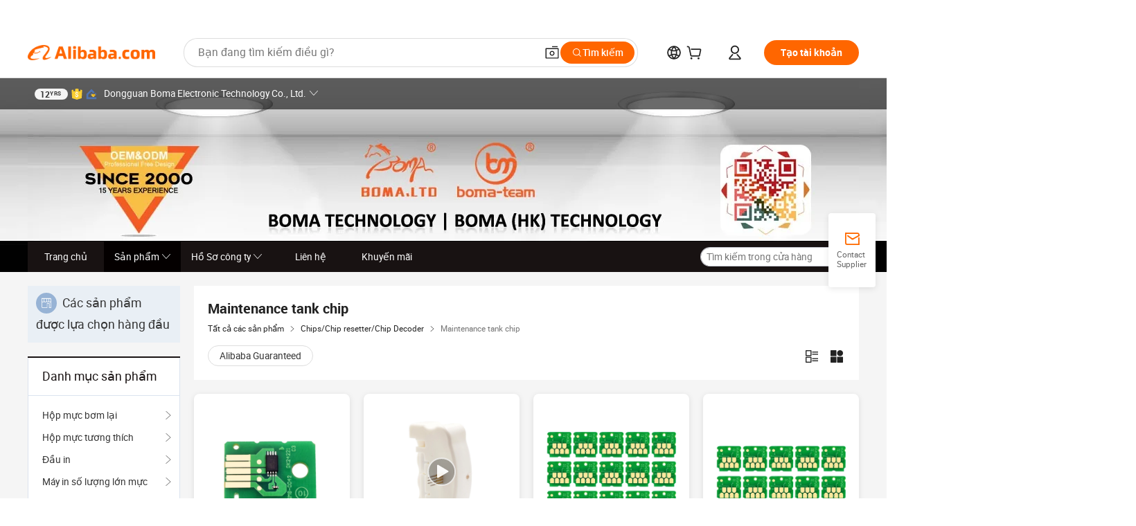

--- FILE ---
content_type: text/html;charset=UTF-8
request_url: https://boma-team.en.alibaba.com/vi_VN/productgrouplist-221782329/b%EF%BF%BD%EF%BF%BD%EF%BF%BDo_d%EF%BF%BD%EF%BF%BD%EF%BF%BD%EF%BF%BD%EF%BF%BDng_b%EF%BF%BD%EF%BF%BD%EF%BF%BD_chip.html
body_size: 59126
content:

<!DOCTYPE html>
<html lang="en">
<head prefix="og: http://ogp.me/ns#">
<script>window._timing = {};window._timing.html_start = Date.now();</script>
<meta charset="UTF-8"/><script>window.__APLUS_ABRATE__ = {"phantBucketName":"null",perf_group:""}</script><meta name="referrer" content="always"/><meta name="data-spm" content="a2700"/><meta name="viewport" content="viewport-fit=cover"/><link rel="shortcut icon" href="//is.alicdn.com/simg/single/icon/favicon.ico" type="image/x-icon"/><script>window._timing.prefetch_start = Date.now();</script>
<link rel="dns-prefetch" href="//s.alicdn.com" /><link rel="preconnect" href="//s.alicdn.com" /><script>window._timing.prefetch_end = Date.now();</script>
<link rel="preload" as="style" href="//s.alicdn.com/@g/icbu-decorate/icbu-mod-lib/3.1.25/index.css" onload="this.rel='stylesheet'">
<noscript><link rel="stylesheet" href="//s.alicdn.com/@g/icbu-decorate/icbu-mod-lib/3.1.25/index.css"></noscript>
<!-- the-new-header start --><style>.tnh-message-content .tnh-messages-nodata .tnh-messages-nodata-info .img{width:100%;height:101px;margin-top:40px;margin-bottom:20px;background:url(https://s.alicdn.com/@img/imgextra/i4/O1CN01lnw1WK1bGeXDIoBnB_!!6000000003438-2-tps-399-303.png) no-repeat center center;background-size:133px 101px}#popup-root .functional-content .thirdpart-login .icon-facebook{background-image:url(https://s.alicdn.com/@img/imgextra/i1/O1CN01hUG9f21b67dGOuB2W_!!6000000003415-55-tps-40-40.svg)}#popup-root .functional-content .thirdpart-login .icon-google{background-image:url(https://s.alicdn.com/@img/imgextra/i1/O1CN01Qd3ZsM1C2aAxLHO2h_!!6000000000023-2-tps-120-120.png)}#popup-root .functional-content .thirdpart-login .icon-linkedin{background-image:url(https://s.alicdn.com/@img/imgextra/i1/O1CN01qVG1rv1lNCYkhep7t_!!6000000004806-55-tps-40-40.svg)}.tnh-logo{z-index:9999;display:flex;flex-shrink:0;width:209px;height:29px;background:url(https://s.alicdn.com/@img/imgextra/i2/O1CN0153JdbU26g4bILVOyC_!!6000000007690-2-tps-418-58.png) no-repeat 0 0;background-size:209px 29px;cursor:pointer}html[dir=rtl] .tnh-logo{background:url(https://s.alicdn.com/@img/imgextra/i2/O1CN0153JdbU26g4bILVOyC_!!6000000007690-2-tps-418-58.png) no-repeat 100% 0}.tnh-new-logo{width:185px;background:url(https://s.alicdn.com/@img/imgextra/i1/O1CN01e5zQ2S1cAWz26ivMo_!!6000000003560-2-tps-920-110.png) no-repeat 0 0;background-size:185px 22px;height:22px}html[dir=rtl] .tnh-new-logo{background:url(https://s.alicdn.com/@img/imgextra/i1/O1CN01e5zQ2S1cAWz26ivMo_!!6000000003560-2-tps-920-110.png) no-repeat 100% 0}.source-in-europe{display:flex;gap:32px;padding:0 10px}.source-in-europe .divider{flex-shrink:0;width:1px;background-color:#ddd}.source-in-europe .sie_info{flex-shrink:0;width:520px}.source-in-europe .sie_info .sie_info-logo{display:inline-block!important;height:28px}.source-in-europe .sie_info .sie_info-title{margin-top:24px;font-weight:700;font-size:20px;line-height:26px}.source-in-europe .sie_info .sie_info-description{margin-top:8px;font-size:14px;line-height:18px}.source-in-europe .sie_info .sie_info-sell-list{margin-top:24px;display:flex;flex-wrap:wrap;justify-content:space-between;gap:16px}.source-in-europe .sie_info .sie_info-sell-list-item{width:calc(50% - 8px);display:flex;align-items:center;padding:20px 16px;gap:12px;border-radius:12px;font-size:14px;line-height:18px;font-weight:600}.source-in-europe .sie_info .sie_info-sell-list-item img{width:28px;height:28px}.source-in-europe .sie_info .sie_info-btn{display:inline-block;min-width:240px;margin-top:24px;margin-bottom:30px;padding:13px 24px;background-color:#f60;opacity:.9;color:#fff!important;border-radius:99px;font-size:16px;font-weight:600;line-height:22px;-webkit-text-decoration:none;text-decoration:none;text-align:center;cursor:pointer;border:none}.source-in-europe .sie_info .sie_info-btn:hover{opacity:1}.source-in-europe .sie_cards{display:flex;flex-grow:1}.source-in-europe .sie_cards .sie_cards-product-list{display:flex;flex-grow:1;flex-wrap:wrap;justify-content:space-between;gap:32px 16px;max-height:376px;overflow:hidden}.source-in-europe .sie_cards .sie_cards-product-list.lt-14{justify-content:flex-start}.source-in-europe .sie_cards .sie_cards-product{width:110px;height:172px;display:flex;flex-direction:column;align-items:center;color:#222;box-sizing:border-box}.source-in-europe .sie_cards .sie_cards-product .img{display:flex;justify-content:center;align-items:center;position:relative;width:88px;height:88px;overflow:hidden;border-radius:88px}.source-in-europe .sie_cards .sie_cards-product .img img{width:88px;height:88px;-o-object-fit:cover;object-fit:cover}.source-in-europe .sie_cards .sie_cards-product .img:after{content:"";background-color:#0000001a;position:absolute;left:0;top:0;width:100%;height:100%}html[dir=rtl] .source-in-europe .sie_cards .sie_cards-product .img:after{left:auto;right:0}.source-in-europe .sie_cards .sie_cards-product .text{font-size:12px;line-height:16px;display:-webkit-box;overflow:hidden;text-overflow:ellipsis;-webkit-box-orient:vertical;-webkit-line-clamp:1}.source-in-europe .sie_cards .sie_cards-product .sie_cards-product-title{margin-top:12px;color:#222}.source-in-europe .sie_cards .sie_cards-product .sie_cards-product-sell,.source-in-europe .sie_cards .sie_cards-product .sie_cards-product-country-list{margin-top:4px;color:#767676}.source-in-europe .sie_cards .sie_cards-product .sie_cards-product-country-list{display:flex;gap:8px}.source-in-europe .sie_cards .sie_cards-product .sie_cards-product-country-list.one-country{gap:4px}.source-in-europe .sie_cards .sie_cards-product .sie_cards-product-country-list img{width:18px;height:13px}.source-in-europe.source-in-europe-europages .sie_info-btn{background-color:#7faf0d}.source-in-europe.source-in-europe-europages .sie_info-sell-list-item{background-color:#f2f7e7}.source-in-europe.source-in-europe-europages .sie_card{background:#7faf0d0d}.source-in-europe.source-in-europe-wlw .sie_info-btn{background-color:#0060df}.source-in-europe.source-in-europe-wlw .sie_info-sell-list-item{background-color:#f1f5fc}.source-in-europe.source-in-europe-wlw .sie_card{background:#0060df0d}.tnh-sub-title{padding-left:12px;margin-left:13px;position:relative;color:#222;-webkit-text-decoration:none;text-decoration:none;white-space:nowrap;font-weight:600;font-size:20px;line-height:29px}html[dir=rtl] .tnh-sub-title{padding-left:0;padding-right:12px;margin-left:0;margin-right:13px}.tnh-sub-title:active{-webkit-text-decoration:none;text-decoration:none}.tnh-sub-title:before{content:"";height:24px;width:1px;position:absolute;display:inline-block;background-color:#222;left:0;top:50%;transform:translateY(-50%)}html[dir=rtl] .tnh-sub-title:before{left:auto;right:0}.popup-content{margin:auto;background:#fff;width:50%;padding:5px;border:1px solid #d7d7d7}[role=tooltip].popup-content{width:200px;box-shadow:0 0 3px #00000029;border-radius:5px}.popup-overlay{background:#00000080}[data-popup=tooltip].popup-overlay{background:transparent}.popup-arrow{filter:drop-shadow(0 -3px 3px rgba(0,0,0,.16));color:#fff;stroke-width:2px;stroke:#d7d7d7;stroke-dasharray:30px;stroke-dashoffset:-54px;inset:0}.tnh-badge{position:relative}.tnh-badge i{position:absolute;top:-8px;left:50%;height:16px;padding:0 6px;border-radius:8px;background-color:#e52828;color:#fff;font-style:normal;font-size:12px;line-height:16px}html[dir=rtl] .tnh-badge i{left:auto;right:50%}.tnh-badge-nf i{position:relative;top:auto;left:auto;height:16px;padding:0 8px;border-radius:8px;background-color:#e52828;color:#fff;font-style:normal;font-size:12px;line-height:16px}html[dir=rtl] .tnh-badge-nf i{left:auto;right:auto}.tnh-button{display:block;flex-shrink:0;height:36px;padding:0 24px;outline:none;border-radius:9999px;background-color:#f60;color:#fff!important;text-align:center;font-weight:600;font-size:14px;line-height:36px;cursor:pointer}.tnh-button:active{-webkit-text-decoration:none;text-decoration:none;transform:scale(.9)}.tnh-button:hover{background-color:#d04a0a}@keyframes circle-360-l0%{transform:rotate(0)to{transform:rotate(360deg)}}@keyframes circle-360-rtl{0%{transform:rotate(0)}to{transform:rotate(-360deg)}}.circle-360{animation:circle-360-ltr infinite 1s linear;-webkit-animation:circle-360-ltr infinite 1s linear}html[dir=rtl] .circle-360{animation:circle-360-rtl infinite 1s linear;-webkit-animation:circle-360-rtl infinite 1s linear}.tnh-loading{display:flex;align-items:center;justify-content:center;width:100%}.tnh-loading .tnh-icon{color:#ddd;font-size:40px}#the-new-header.tnh-fixed{position:fixed;top:0;left:0;border-bottom:1px solid #ddd;background-color:#fff!important}html[dir=rtl] #the-new-header.tnh-fixed{left:auto;right:0}.tnh-overlay{position:fixed;top:0;left:0;width:100%;height:100vh}html[dir=rtl] .tnh-overlay{left:auto;right:0}.tnh-icon{display:inline-block;width:1em;height:1em;margin-right:6px;overflow:hidden;vertical-align:-.15em;fill:currentColor}html[dir=rtl] .tnh-icon{margin-right:0;margin-left:6px}.tnh-hide{display:none}.tnh-more{color:#222!important;-webkit-text-decoration:underline!important;text-decoration:underline!important}#the-new-header.tnh-dark{background-color:transparent;color:#fff}#the-new-header.tnh-dark a:link,#the-new-header.tnh-dark a:visited,#the-new-header.tnh-dark a:hover,#the-new-header.tnh-dark a:active,#the-new-header.tnh-dark .tnh-sign-in{color:#fff}#the-new-header.tnh-dark .functional-content a{color:#222}#the-new-header.tnh-dark .tnh-logo{background:url(https://s.alicdn.com/@img/imgextra/i2/O1CN01kNCWs61cTlUC9Pjmu_!!6000000003602-2-tps-418-58.png) no-repeat 0 0;background-size:209px 29px}#the-new-header.tnh-dark .tnh-new-logo{background:url(https://s.alicdn.com/@img/imgextra/i4/O1CN011ZJg9l24hKaeQlVNh_!!6000000007422-2-tps-1380-165.png) no-repeat 0 0;background-size:auto 22px}#the-new-header.tnh-dark .tnh-sub-title{color:#fff}#the-new-header.tnh-dark .tnh-sub-title:before{content:"";height:24px;width:1px;position:absolute;display:inline-block;background-color:#fff;left:0;top:50%;transform:translateY(-50%)}html[dir=rtl] #the-new-header.tnh-dark .tnh-sub-title:before{left:auto;right:0}#the-new-header.tnh-white,#the-new-header.tnh-white-overlay{background-color:#fff;color:#222}#the-new-header.tnh-white a:link,#the-new-header.tnh-white-overlay a:link,#the-new-header.tnh-white a:visited,#the-new-header.tnh-white-overlay a:visited,#the-new-header.tnh-white a:hover,#the-new-header.tnh-white-overlay a:hover,#the-new-header.tnh-white a:active,#the-new-header.tnh-white-overlay a:active,#the-new-header.tnh-white .tnh-sign-in,#the-new-header.tnh-white-overlay .tnh-sign-in{color:#222}#the-new-header.tnh-white .tnh-logo,#the-new-header.tnh-white-overlay .tnh-logo{background:url(https://s.alicdn.com/@img/imgextra/i2/O1CN0153JdbU26g4bILVOyC_!!6000000007690-2-tps-418-58.png) no-repeat 0 0;background-size:209px 29px}#the-new-header.tnh-white .tnh-new-logo,#the-new-header.tnh-white-overlay .tnh-new-logo{background:url(https://s.alicdn.com/@img/imgextra/i1/O1CN01e5zQ2S1cAWz26ivMo_!!6000000003560-2-tps-920-110.png) no-repeat 0 0;background-size:auto 22px}#the-new-header.tnh-white .tnh-sub-title,#the-new-header.tnh-white-overlay .tnh-sub-title{color:#222}#the-new-header.tnh-white{border-bottom:1px solid #ddd;background-color:#fff!important}#the-new-header.tnh-no-border{border:none}@keyframes color-change-to-fff{0%{background:transparent}to{background:#fff}}#the-new-header.tnh-white-overlay{animation:color-change-to-fff .1s cubic-bezier(.65,0,.35,1);-webkit-animation:color-change-to-fff .1s cubic-bezier(.65,0,.35,1)}.ta-content .ta-card{display:flex;align-items:center;justify-content:flex-start;width:49%;height:120px;margin-bottom:20px;padding:20px;border-radius:16px;background-color:#f7f7f7}.ta-content .ta-card .img{width:70px;height:70px;background-size:70px 70px}.ta-content .ta-card .text{display:flex;align-items:center;justify-content:space-between;width:calc(100% - 76px);margin-left:16px;font-size:20px;line-height:26px}html[dir=rtl] .ta-content .ta-card .text{margin-left:0;margin-right:16px}.ta-content .ta-card .text h3{max-width:200px;margin-right:8px;text-align:left;font-weight:600;font-size:14px}html[dir=rtl] .ta-content .ta-card .text h3{margin-right:0;margin-left:8px;text-align:right}.ta-content .ta-card .text .tnh-icon{flex-shrink:0;font-size:24px}.ta-content .ta-card .text .tnh-icon.rtl{transform:scaleX(-1)}.ta-content{display:flex;justify-content:space-between}.ta-content .info{width:50%;margin:40px 40px 40px 134px}html[dir=rtl] .ta-content .info{margin:40px 134px 40px 40px}.ta-content .info h3{display:block;margin:20px 0 28px;font-weight:600;font-size:32px;line-height:40px}.ta-content .info .img{width:212px;height:32px}.ta-content .info .tnh-button{display:block;width:180px;color:#fff}.ta-content .cards{display:flex;flex-shrink:0;flex-wrap:wrap;justify-content:space-between;width:716px}.help-center-content{display:flex;justify-content:center;gap:40px}.help-center-content .hc-item{display:flex;flex-direction:column;align-items:center;justify-content:center;width:280px;height:144px;border:1px solid #ddd;font-size:14px}.help-center-content .hc-item .tnh-icon{margin-bottom:14px;font-size:40px;line-height:40px}.help-center-content .help-center-links{min-width:250px;margin-left:40px;padding-left:40px;border-left:1px solid #ddd}html[dir=rtl] .help-center-content .help-center-links{margin-left:0;margin-right:40px;padding-left:0;padding-right:40px;border-left:none;border-right:1px solid #ddd}.help-center-content .help-center-links a{display:block;padding:12px 14px;outline:none;color:#222;-webkit-text-decoration:none;text-decoration:none;font-size:14px}.help-center-content .help-center-links a:hover{-webkit-text-decoration:underline!important;text-decoration:underline!important}.get-the-app-content-tnh{display:flex;justify-content:center;flex:0 0 auto}.get-the-app-content-tnh .info-tnh .title-tnh{font-weight:700;font-size:20px;margin-bottom:20px}.get-the-app-content-tnh .info-tnh .content-wrapper{display:flex;justify-content:center}.get-the-app-content-tnh .info-tnh .content-tnh{margin-right:40px;width:300px;font-size:16px}html[dir=rtl] .get-the-app-content-tnh .info-tnh .content-tnh{margin-right:0;margin-left:40px}.get-the-app-content-tnh .info-tnh a{-webkit-text-decoration:underline!important;text-decoration:underline!important}.get-the-app-content-tnh .download{display:flex}.get-the-app-content-tnh .download .store{display:flex;flex-direction:column;margin-right:40px}html[dir=rtl] .get-the-app-content-tnh .download .store{margin-right:0;margin-left:40px}.get-the-app-content-tnh .download .store a{margin-bottom:20px}.get-the-app-content-tnh .download .store a img{height:44px}.get-the-app-content-tnh .download .qr img{height:120px}.get-the-app-content-tnh-wrapper{display:flex;justify-content:center;align-items:start;height:100%}.get-the-app-content-tnh-divider{width:1px;height:100%;background-color:#ddd;margin:0 67px;flex:0 0 auto}.tnh-alibaba-lens-install-btn{background-color:#f60;height:48px;border-radius:65px;padding:0 24px;margin-left:71px;color:#fff;flex:0 0 auto;display:flex;align-items:center;border:none;cursor:pointer;font-size:16px;font-weight:600;line-height:22px}html[dir=rtl] .tnh-alibaba-lens-install-btn{margin-left:0;margin-right:71px}.tnh-alibaba-lens-install-btn img{width:24px;height:24px}.tnh-alibaba-lens-install-btn span{margin-left:8px}html[dir=rtl] .tnh-alibaba-lens-install-btn span{margin-left:0;margin-right:8px}.tnh-alibaba-lens-info{display:flex;margin-bottom:20px;font-size:16px}.tnh-alibaba-lens-info div{width:400px}.tnh-alibaba-lens-title{color:#222;font-family:Inter;font-size:20px;font-weight:700;line-height:26px;margin-bottom:20px}.tnh-alibaba-lens-extra{-webkit-text-decoration:underline!important;text-decoration:underline!important;font-size:16px;font-style:normal;font-weight:400;line-height:22px}.featured-content{display:flex;justify-content:center;gap:40px}.featured-content .card-links{min-width:250px;margin-left:40px;padding-left:40px;border-left:1px solid #ddd}html[dir=rtl] .featured-content .card-links{margin-left:0;margin-right:40px;padding-left:0;padding-right:40px;border-left:none;border-right:1px solid #ddd}.featured-content .card-links a{display:block;padding:14px;outline:none;-webkit-text-decoration:none;text-decoration:none;font-size:14px}.featured-content .card-links a:hover{-webkit-text-decoration:underline!important;text-decoration:underline!important}.featured-content .featured-item{display:flex;flex-direction:column;align-items:center;justify-content:center;width:280px;height:144px;border:1px solid #ddd;color:#222;font-size:14px}.featured-content .featured-item .tnh-icon{margin-bottom:14px;font-size:40px;line-height:40px}.buyer-central-content{display:flex;justify-content:space-between;gap:30px;margin:auto 20px;font-size:14px}.buyer-central-content .bcc-item{width:20%}.buyer-central-content .bcc-item .bcc-item-title,.buyer-central-content .bcc-item .bcc-item-child{margin-bottom:18px}.buyer-central-content .bcc-item .bcc-item-title{font-weight:600}.buyer-central-content .bcc-item .bcc-item-child a:hover{-webkit-text-decoration:underline!important;text-decoration:underline!important}.become-supplier-content{display:flex;justify-content:center;gap:40px}.become-supplier-content a{display:flex;flex-direction:column;align-items:center;justify-content:center;width:280px;height:144px;padding:0 20px;border:1px solid #ddd;font-size:14px}.become-supplier-content a .tnh-icon{margin-bottom:14px;font-size:40px;line-height:40px}.become-supplier-content a .become-supplier-content-desc{height:44px;text-align:center}@keyframes sub-header-title-hover{0%{transform:scaleX(.4);-webkit-transform:scaleX(.4)}to{transform:scaleX(1);-webkit-transform:scaleX(1)}}.sub-header{min-width:1200px;max-width:1580px;height:36px;margin:0 auto;overflow:hidden;font-size:14px}.sub-header .sub-header-top{position:absolute;bottom:0;z-index:2;width:100%;min-width:1200px;max-width:1600px;height:36px;margin:0 auto;background-color:transparent}.sub-header .sub-header-default{display:flex;justify-content:space-between;width:100%;height:40px;padding:0 40px}.sub-header .sub-header-default .sub-header-main,.sub-header .sub-header-default .sub-header-sub{display:flex;align-items:center;justify-content:space-between;gap:28px}.sub-header .sub-header-default .sub-header-main .sh-current-item .animated-tab-content,.sub-header .sub-header-default .sub-header-sub .sh-current-item .animated-tab-content{top:108px;opacity:1;visibility:visible}.sub-header .sub-header-default .sub-header-main .sh-current-item .animated-tab-content img,.sub-header .sub-header-default .sub-header-sub .sh-current-item .animated-tab-content img{display:inline}.sub-header .sub-header-default .sub-header-main .sh-current-item .animated-tab-content .item-img,.sub-header .sub-header-default .sub-header-sub .sh-current-item .animated-tab-content .item-img{display:block}.sub-header .sub-header-default .sub-header-main .sh-current-item .tab-title:after,.sub-header .sub-header-default .sub-header-sub .sh-current-item .tab-title:after{position:absolute;bottom:1px;display:block;width:100%;height:2px;border-bottom:2px solid #222!important;content:" ";animation:sub-header-title-hover .3s cubic-bezier(.6,0,.4,1) both;-webkit-animation:sub-header-title-hover .3s cubic-bezier(.6,0,.4,1) both}.sub-header .sub-header-default .sub-header-main .sh-current-item .tab-title-click:hover,.sub-header .sub-header-default .sub-header-sub .sh-current-item .tab-title-click:hover{-webkit-text-decoration:underline;text-decoration:underline}.sub-header .sub-header-default .sub-header-main .sh-current-item .tab-title-click:after,.sub-header .sub-header-default .sub-header-sub .sh-current-item .tab-title-click:after{display:none}.sub-header .sub-header-default .sub-header-main>div,.sub-header .sub-header-default .sub-header-sub>div{display:flex;align-items:center;margin-top:-2px;cursor:pointer}.sub-header .sub-header-default .sub-header-main>div:last-child,.sub-header .sub-header-default .sub-header-sub>div:last-child{padding-right:0}html[dir=rtl] .sub-header .sub-header-default .sub-header-main>div:last-child,html[dir=rtl] .sub-header .sub-header-default .sub-header-sub>div:last-child{padding-right:0;padding-left:0}.sub-header .sub-header-default .sub-header-main>div:last-child.sh-current-item:after,.sub-header .sub-header-default .sub-header-sub>div:last-child.sh-current-item:after{width:100%}.sub-header .sub-header-default .sub-header-main>div .tab-title,.sub-header .sub-header-default .sub-header-sub>div .tab-title{position:relative;height:36px}.sub-header .sub-header-default .sub-header-main>div .animated-tab-content,.sub-header .sub-header-default .sub-header-sub>div .animated-tab-content{position:absolute;top:108px;left:0;width:100%;overflow:hidden;border-top:1px solid #ddd;background-color:#fff;opacity:0;visibility:hidden}html[dir=rtl] .sub-header .sub-header-default .sub-header-main>div .animated-tab-content,html[dir=rtl] .sub-header .sub-header-default .sub-header-sub>div .animated-tab-content{left:auto;right:0}.sub-header .sub-header-default .sub-header-main>div .animated-tab-content img,.sub-header .sub-header-default .sub-header-sub>div .animated-tab-content img{display:none}.sub-header .sub-header-default .sub-header-main>div .animated-tab-content .item-img,.sub-header .sub-header-default .sub-header-sub>div .animated-tab-content .item-img{display:none}.sub-header .sub-header-default .sub-header-main>div .tab-content,.sub-header .sub-header-default .sub-header-sub>div .tab-content{display:flex;justify-content:flex-start;width:100%;min-width:1200px;max-height:calc(100vh - 220px)}.sub-header .sub-header-default .sub-header-main>div .tab-content .animated-tab-content-children,.sub-header .sub-header-default .sub-header-sub>div .tab-content .animated-tab-content-children{width:100%;min-width:1200px;max-width:1600px;margin:40px auto;padding:0 40px;opacity:0}.sub-header .sub-header-default .sub-header-main>div .tab-content .animated-tab-content-children-no-animation,.sub-header .sub-header-default .sub-header-sub>div .tab-content .animated-tab-content-children-no-animation{opacity:1}.sub-header .sub-header-props{height:36px}.sub-header .sub-header-props-hide{position:relative;height:0;padding:0 40px}.sub-header .rounded{border-radius:8px}.tnh-logo{z-index:9999;display:flex;flex-shrink:0;width:209px;height:29px;background:url(https://s.alicdn.com/@img/imgextra/i2/O1CN0153JdbU26g4bILVOyC_!!6000000007690-2-tps-418-58.png) no-repeat 0 0;background-size:209px 29px;cursor:pointer}html[dir=rtl] .tnh-logo{background:url(https://s.alicdn.com/@img/imgextra/i2/O1CN0153JdbU26g4bILVOyC_!!6000000007690-2-tps-418-58.png) no-repeat 100% 0}.tnh-new-logo{width:185px;background:url(https://s.alicdn.com/@img/imgextra/i1/O1CN01e5zQ2S1cAWz26ivMo_!!6000000003560-2-tps-920-110.png) no-repeat 0 0;background-size:185px 22px;height:22px}html[dir=rtl] .tnh-new-logo{background:url(https://s.alicdn.com/@img/imgextra/i1/O1CN01e5zQ2S1cAWz26ivMo_!!6000000003560-2-tps-920-110.png) no-repeat 100% 0}#popup-root .functional-content{width:360px;max-height:calc(100vh - 40px);padding:20px;border-radius:12px;background-color:#fff;box-shadow:0 6px 12px 4px #00000014;-webkit-box-shadow:0 6px 12px 4px rgba(0,0,0,.08)}#popup-root .functional-content a{outline:none}#popup-root .functional-content a:link,#popup-root .functional-content a:visited,#popup-root .functional-content a:hover,#popup-root .functional-content a:active{color:#222;-webkit-text-decoration:none;text-decoration:none}#popup-root .functional-content ul{padding:0;list-style:none}#popup-root .functional-content h3{font-weight:600;font-size:14px;line-height:18px;color:#222}#popup-root .functional-content .css-jrh21l-control{outline:none!important;border-color:#ccc;box-shadow:none}#popup-root .functional-content .css-jrh21l-control .css-15lsz6c-indicatorContainer{color:#ccc}#popup-root .functional-content .thirdpart-login{display:flex;justify-content:space-between;width:245px;margin:0 auto 20px}#popup-root .functional-content .thirdpart-login a{border-radius:8px}#popup-root .functional-content .thirdpart-login .icon-facebook{background-image:url(https://s.alicdn.com/@img/imgextra/i1/O1CN01hUG9f21b67dGOuB2W_!!6000000003415-55-tps-40-40.svg)}#popup-root .functional-content .thirdpart-login .icon-google{background-image:url(https://s.alicdn.com/@img/imgextra/i1/O1CN01Qd3ZsM1C2aAxLHO2h_!!6000000000023-2-tps-120-120.png)}#popup-root .functional-content .thirdpart-login .icon-linkedin{background-image:url(https://s.alicdn.com/@img/imgextra/i1/O1CN01qVG1rv1lNCYkhep7t_!!6000000004806-55-tps-40-40.svg)}#popup-root .functional-content .login-with{width:100%;text-align:center;margin-bottom:16px}#popup-root .functional-content .login-tips{font-size:12px;margin-bottom:20px;color:#767676}#popup-root .functional-content .login-tips a{outline:none;color:#767676!important;-webkit-text-decoration:underline!important;text-decoration:underline!important}#popup-root .functional-content .tnh-button{outline:none!important;color:#fff}#popup-root .functional-content .login-links>div{border-top:1px solid #ddd}#popup-root .functional-content .login-links>div ul{margin:8px 0;list-style:none}#popup-root .functional-content .login-links>div a{display:flex;align-items:center;min-height:40px;-webkit-text-decoration:none;text-decoration:none;font-size:14px;color:#222}#popup-root .functional-content .login-links>div a:hover{margin:0 -20px;padding:0 20px;background-color:#f4f4f4;font-weight:600}.tnh-languages{position:relative;display:flex}.tnh-languages .current{display:flex;align-items:center}.tnh-languages .current>div{margin-right:4px}html[dir=rtl] .tnh-languages .current>div{margin-right:0;margin-left:4px}.tnh-languages .current .tnh-icon{font-size:24px}.tnh-languages .current .tnh-icon:last-child{margin-right:0}html[dir=rtl] .tnh-languages .current .tnh-icon:last-child{margin-right:0;margin-left:0}.tnh-languages-overlay{font-size:14px}.tnh-languages-overlay .tnh-l-o-title{margin-bottom:8px;font-weight:600;font-size:14px;line-height:18px}.tnh-languages-overlay .tnh-l-o-select{width:100%;margin:8px 0 16px}.tnh-languages-overlay .select-item{background-color:#fff4ed}.tnh-languages-overlay .tnh-l-o-control{display:flex;justify-content:center}.tnh-languages-overlay .tnh-l-o-control .tnh-button{width:100%}.tnh-cart-content{max-height:600px;overflow-y:scroll}.tnh-cart-content .tnh-cart-item h3{overflow:hidden;text-overflow:ellipsis;white-space:nowrap}.tnh-cart-content .tnh-cart-item h3 a:hover{-webkit-text-decoration:underline!important;text-decoration:underline!important}.cart-popup-content{padding:0!important}.cart-popup-content .cart-logged-popup-arrow{transform:translate(-20px)}html[dir=rtl] .cart-popup-content .cart-logged-popup-arrow{transform:translate(20px)}.tnh-ma-content .tnh-ma-content-title{display:flex;align-items:center;margin-bottom:20px}.tnh-ma-content .tnh-ma-content-title h3{margin:0 12px 0 0;overflow:hidden;text-overflow:ellipsis;white-space:nowrap}html[dir=rtl] .tnh-ma-content .tnh-ma-content-title h3{margin:0 0 0 12px}.tnh-ma-content .tnh-ma-content-title img{height:16px}.ma-portrait-waiting{margin-left:12px}html[dir=rtl] .ma-portrait-waiting{margin-left:0;margin-right:12px}.tnh-message-content .tnh-messages-buyer .tnh-messages-list{display:flex;flex-direction:column}.tnh-message-content .tnh-messages-buyer .tnh-messages-list .tnh-message-unread-item{display:flex;align-items:center;justify-content:space-between;padding:16px 0;color:#222}.tnh-message-content .tnh-messages-buyer .tnh-messages-list .tnh-message-unread-item:last-child{margin-bottom:20px}.tnh-message-content .tnh-messages-buyer .tnh-messages-list .tnh-message-unread-item .img{width:48px;height:48px;margin-right:12px;overflow:hidden;border:1px solid #ddd;border-radius:100%}html[dir=rtl] .tnh-message-content .tnh-messages-buyer .tnh-messages-list .tnh-message-unread-item .img{margin-right:0;margin-left:12px}.tnh-message-content .tnh-messages-buyer .tnh-messages-list .tnh-message-unread-item .img img{width:48px;height:48px;-o-object-fit:cover;object-fit:cover}.tnh-message-content .tnh-messages-buyer .tnh-messages-list .tnh-message-unread-item .user-info{display:flex;flex-direction:column}.tnh-message-content .tnh-messages-buyer .tnh-messages-list .tnh-message-unread-item .user-info strong{margin-bottom:6px;font-weight:600;font-size:14px}.tnh-message-content .tnh-messages-buyer .tnh-messages-list .tnh-message-unread-item .user-info span{width:220px;margin-right:12px;overflow:hidden;text-overflow:ellipsis;white-space:nowrap;font-size:12px}html[dir=rtl] .tnh-message-content .tnh-messages-buyer .tnh-messages-list .tnh-message-unread-item .user-info span{margin-right:0;margin-left:12px}.tnh-message-content .tnh-messages-unread-content{margin:20px 0;text-align:center;font-size:14px}.tnh-message-content .tnh-messages-unread-hascookie{display:flex;flex-direction:column;margin:20px 0 16px;text-align:center;font-size:14px}.tnh-message-content .tnh-messages-unread-hascookie strong{margin-bottom:20px}.tnh-message-content .tnh-messages-nodata .tnh-messages-nodata-info{display:flex;flex-direction:column;text-align:center}.tnh-message-content .tnh-messages-nodata .tnh-messages-nodata-info .img{width:100%;height:101px;margin-top:40px;margin-bottom:20px;background:url(https://s.alicdn.com/@img/imgextra/i4/O1CN01lnw1WK1bGeXDIoBnB_!!6000000003438-2-tps-399-303.png) no-repeat center center;background-size:133px 101px}.tnh-message-content .tnh-messages-nodata .tnh-messages-nodata-info span{margin-bottom:40px}.tnh-order-content .tnh-order-buyer,.tnh-order-content .tnh-order-seller{display:flex;flex-direction:column;margin-bottom:20px;font-size:14px}.tnh-order-content .tnh-order-buyer h3,.tnh-order-content .tnh-order-seller h3{margin-bottom:16px;font-size:14px;line-height:18px}.tnh-order-content .tnh-order-buyer a,.tnh-order-content .tnh-order-seller a{padding:11px 0;color:#222!important}.tnh-order-content .tnh-order-buyer a:hover,.tnh-order-content .tnh-order-seller a:hover{-webkit-text-decoration:underline!important;text-decoration:underline!important}.tnh-order-content .tnh-order-buyer a span,.tnh-order-content .tnh-order-seller a span{margin-right:4px}html[dir=rtl] .tnh-order-content .tnh-order-buyer a span,html[dir=rtl] .tnh-order-content .tnh-order-seller a span{margin-right:0;margin-left:4px}.tnh-order-content .tnh-order-seller,.tnh-order-content .tnh-order-ta{padding-top:20px;border-top:1px solid #ddd}.tnh-order-content .tnh-order-seller:first-child,.tnh-order-content .tnh-order-ta:first-child{border-top:0;padding-top:0}.tnh-order-content .tnh-order-ta .img{margin-bottom:12px}.tnh-order-content .tnh-order-ta .img img{width:186px;height:28px;-o-object-fit:cover;object-fit:cover}.tnh-order-content .tnh-order-ta .ta-info{margin-bottom:16px;font-size:14px;line-height:18px}.tnh-order-content .tnh-order-ta .ta-info a{margin-left:4px;-webkit-text-decoration:underline!important;text-decoration:underline!important}html[dir=rtl] .tnh-order-content .tnh-order-ta .ta-info a{margin-left:0;margin-right:4px}.tnh-order-content .tnh-order-nodata .ta-info .ta-logo{margin:24px 0 16px}.tnh-order-content .tnh-order-nodata .ta-info .ta-logo img{height:28px}.tnh-order-content .tnh-order-nodata .ta-info h3{margin-bottom:24px;font-size:20px}.tnh-order-content .tnh-order-nodata .ta-card{display:flex;align-items:center;justify-content:flex-start;margin-bottom:20px;color:#222}.tnh-order-content .tnh-order-nodata .ta-card:hover{-webkit-text-decoration:underline!important;text-decoration:underline!important}.tnh-order-content .tnh-order-nodata .ta-card .img{width:36px;height:36px;margin-right:8px;background-size:36px 36px!important}html[dir=rtl] .tnh-order-content .tnh-order-nodata .ta-card .img{margin-right:0;margin-left:8px}.tnh-order-content .tnh-order-nodata .ta-card .text{display:flex;align-items:center;justify-content:space-between}.tnh-order-content .tnh-order-nodata .ta-card .text h3{margin:0;font-weight:600;font-size:14px}.tnh-order-content .tnh-order-nodata .ta-card .text .tnh-icon{display:none}.tnh-order-content .tnh-order-nodata .tnh-more{display:block;margin-bottom:24px}.tnh-login{display:flex;flex-grow:2;flex-shrink:1;align-items:center;justify-content:space-between}.tnh-login .tnh-sign-in,.tnh-login .tnh-sign-up{flex-grow:1}.tnh-login .tnh-sign-in{display:flex;align-items:center;justify-content:center;margin-right:28px;color:#222}html[dir=rtl] .tnh-login .tnh-sign-in{margin-right:0;margin-left:28px}.tnh-login .tnh-sign-in:hover{-webkit-text-decoration:underline!important;text-decoration:underline!important}.tnh-login .tnh-sign-up{min-width:120px;color:#fff}.tnh-login .tnh-icon{font-size:24px}.tnh-loggedin{display:flex;align-items:center;gap:28px}.tnh-loggedin .tnh-icon{margin-right:0;font-size:24px}html[dir=rtl] .tnh-loggedin .tnh-icon{margin-right:0;margin-left:0}.tnh-loggedin .user-portrait{width:36px;height:36px;border-radius:36px}.sign-in-content{max-height:calc(100vh - 20px);margin:-20px;padding:20px;overflow-y:scroll}.sign-in-content-title,.sign-in-content-button{margin-bottom:20px}.ma-content{border-radius:12px 5px 12px 12px!important}html[dir=rtl] .ma-content{border-radius:5px 12px 12px!important}.tnh-ship-to{position:relative;display:flex;justify-content:center}.tnh-ship-to .ship-to-tips{position:absolute;border-radius:16px;width:400px;background:#222;padding:16px;color:#fff;top:50px;z-index:9999;box-shadow:0 4px 12px #0003;cursor:auto}.tnh-ship-to .ship-to-tips:before{content:"";width:0;height:0;border-left:8px solid transparent;border-right:8px solid transparent;border-bottom:8px solid #222;position:absolute;top:-8px;left:50%;margin-left:-8px}html[dir=rtl] .tnh-ship-to .ship-to-tips:before{left:auto;right:50%;margin-left:0;margin-right:-8px}.tnh-ship-to .ship-to-tips .ship-to-tips-container{display:flex;flex-direction:column}.tnh-ship-to .ship-to-tips .ship-to-tips-container .ship-to-tips-title-container{display:flex;justify-content:space-between}.tnh-ship-to .ship-to-tips .ship-to-tips-container .ship-to-tips-title-container>img{width:24px;height:24px;cursor:pointer;margin-left:8px}html[dir=rtl] .tnh-ship-to .ship-to-tips .ship-to-tips-container .ship-to-tips-title-container>img{margin-left:0;margin-right:8px}.tnh-ship-to .ship-to-tips .ship-to-tips-container .ship-to-tips-title-container .ship-to-tips-title{color:#fff;font-size:14px;font-weight:600;line-height:18px}.tnh-ship-to .ship-to-tips .ship-to-tips-container .ship-to-tips-desc{color:#fff;font-size:14px;font-weight:400;line-height:18px;padding-right:32px}html[dir=rtl] .tnh-ship-to .ship-to-tips .ship-to-tips-container .ship-to-tips-desc{padding-right:0;padding-left:32px}.tnh-ship-to .ship-to-tips .ship-to-tips-container .ship-to-tips-actions{margin-top:12px;display:flex;align-items:center}.tnh-ship-to .ship-to-tips .ship-to-tips-container .ship-to-tips-actions .ship-to-action{margin-left:8px;padding:4px 8px;border-radius:50px;font-size:12px;line-height:16px;font-weight:600;cursor:pointer}html[dir=rtl] .tnh-ship-to .ship-to-tips .ship-to-tips-container .ship-to-tips-actions .ship-to-action{margin-left:0;margin-right:8px}.tnh-ship-to .ship-to-tips .ship-to-tips-container .ship-to-tips-actions .ship-to-action:first-child{margin-left:0}html[dir=rtl] .tnh-ship-to .ship-to-tips .ship-to-tips-container .ship-to-tips-actions .ship-to-action:first-child{margin-left:0;margin-right:0}.tnh-ship-to .ship-to-tips .ship-to-tips-container .ship-to-tips-actions .ship-to-action.primary{background-color:#fff;color:#222}.tnh-ship-to .ship-to-tips .ship-to-tips-container .ship-to-tips-actions .ship-to-action.secondary{color:#fff}.tnh-ship-to .tnh-current-country{display:flex;flex-direction:column}.tnh-ship-to .tnh-current-country .deliver-span{font-size:12px;font-weight:400;line-height:16px}.tnh-ship-to .tnh-country-flag{min-width:23px;display:flex;align-items:center}.tnh-ship-to .tnh-country-flag img{height:14px;margin-right:4px}html[dir=rtl] .tnh-ship-to .tnh-country-flag img{margin-right:0;margin-left:4px}.tnh-ship-to .tnh-country-flag>span{font-size:14px;font-weight:600}.tnh-ship-to-content{width:382px!important;padding:0!important}.tnh-ship-to-content .crated-header-ship-to{border-radius:12px}.tnh-smart-assistant{display:flex}.tnh-smart-assistant>img{height:36px}.tnh-no-scenes{position:absolute;top:0;left:0;z-index:9999;width:100%;height:108px;background-color:#00000080;color:#fff;text-align:center;font-size:30px;line-height:108px}html[dir=rtl] .tnh-no-scenes{left:auto;right:0}body{line-height:inherit;margin:0}.the-new-header-wrapper{min-height:109px}.the-new-header{position:relative;width:100%;font-size:14px;font-family:Inter,SF Pro Text,Roboto,Helvetica Neue,Helvetica,Tahoma,Arial,PingFang SC,Microsoft YaHei;line-height:18px}.the-new-header *,.the-new-header :after,.the-new-header :before{box-sizing:border-box}.the-new-header ul,.the-new-header li{margin:0;padding:0;list-style:none}.the-new-header a{text-decoration:inherit}.the-new-header .header-content{min-width:1200px;max-width:1580px;margin:0 auto;padding:0 40px;font-size:14px}.the-new-header .header-content .tnh-main{display:flex;align-items:center;justify-content:space-between;height:72px}.the-new-header .header-content .tnh-main .tnh-logo-content{display:flex}.the-new-header .header-content .tnh-main .tnh-searchbar{flex-grow:1;flex-shrink:1;margin:0 40px}.the-new-header .header-content .tnh-main .functional{display:flex;flex-shrink:0;align-items:center;gap:28px}.the-new-header .header-content .tnh-main .functional>div{cursor:pointer}@media (max-width: 1440){.the-new-header .header-content .main .tnh-searchbar{margin:0 28px!important}}@media (max-width: 1280px){.hide-item{display:none}.the-new-header .header-content .main .tnh-searchbar{margin:0 24px!important}.tnh-languages{width:auto!important}.sub-header .sub-header-main>div:last-child,.sub-header .sub-header-sub>div:last-child{padding-right:0!important}html[dir=rtl] .sub-header .sub-header-main>div:last-child,html[dir=rtl] .sub-header .sub-header-sub>div:last-child{padding-right:0!important;padding-left:0!important}.functional .tnh-login .tnh-sign-in{margin-right:24px!important}html[dir=rtl] .functional .tnh-login .tnh-sign-in{margin-right:0!important;margin-left:24px!important}.tnh-languages{min-width:30px}}.tnh-popup-root .functional-content{top:60px!important;color:#222}@media (max-height: 550px){.ship-to-content,.tnh-languages-overlay{max-height:calc(100vh - 180px)!important;overflow-y:scroll!important}}.cratedx-doc-playground-preview{position:fixed;top:0;left:0;padding:0}html[dir=rtl] .cratedx-doc-playground-preview{left:auto;right:0}</style>
<!-- shop-render start --><style>body,h1,h2,h3,h4,h5,h6,hr,p,blockquote,dl,dt,dd,ul,ol,li,pre,form,fieldset,legend,button,input,textarea,th,td{margin:0;padding:0}body{font:14px/1.5}h1,h2,h3,h4,h5,h6{font-size:100%}a:hover{text-decoration:underline}.root{overflow-x:hidden}.root .layout-220-960{display:flex;justify-content:space-between;margin:0 auto;width:100%;max-width:1200px}.root .layout-220-960 .grid220{display:inline-block;width:220px}.root .layout-220-960 .grid960{display:inline-block;width:960px}.root .J_module{margin:0 auto 20px;width:100%}.root .J_module.hideBottom,.root .J_module:empty{margin-bottom:0}.root #bd .J_module{max-width:1200px}.root #bd .J_module.fluid{max-width:100%}.root #bd .J_module.full{position:relative;left:50%;margin-left:-960px;width:1920px;max-width:1920px}.root #fc .J_module{margin:0}.next-pagination .next-btn{border-radius:3px}.next-pagination .next-btn.current{color:#fff}.J_module.module_loaded{background-image:none;background-size:initial;min-height:initial}.sc-hd-prefix-mask{z-index:9998!important}.xman-popup{z-index:9999!important}body.companyProfile .root #hd .J_module,body.factory .root #hd .J_module{margin-bottom:0}body.companyProfile .root #bd,body.factory .root #bd{padding:20px 0 1px;background:#f5f5f5}body.companyProfile .root #bd .J_module,body.factory .root #bd .J_module{margin-bottom:20px}body.companyProfile .root #bd .J_module:empty,body.factory .root #bd .J_module:empty{margin-bottom:0}body.companyProfile .icbu-mod-wrapper,body.factory .icbu-mod-wrapper{border-radius:10px}body.companyProfile .icbu-mod-wrapper.v2,body.factory .icbu-mod-wrapper.v2{padding:0;border:1px solid #f4f4f4}body.companyProfile .icbu-mod-wrapper.v3>.wrap-box,body.factory .icbu-mod-wrapper.v3>.wrap-box{padding:0}body.companyProfile .wrap-box,body.factory .wrap-box{border:none;padding:20px}body.products .root #hd .J_module{margin-bottom:0}body.products .root #bd{padding:20px 0 1px;background-color:#f5f5f5}body.contacts .root #hd .J_module{margin-bottom:0}body.contacts .root #bd{padding:20px 0 1px;background-color:#f5f5f5}body.feeds .root #hd .J_module{margin-bottom:0}body.feeds .root #bd{padding:20px 0 1px;background-color:#f5f5f5}.icbu-shop{min-width:1200px}.icbu-clearfix{@include clearfix;}.icbu-link-default{@include link-default;}.icbu-link-normal{@include link-normal;}@media (max-width: 990px){.icbu-hide-720{display:none}}@media (max-width: 1200px){.icbu-hide-990{display:none}}a:-webkit-any-link:focus-visible{outline-width:0}.next-tabs-wrapped.next-tabs-top>.next-tabs-bar .next-tabs-tab.active:before{display:none}.reverse-960-220 .layout-220-960{flex-direction:row-reverse}.reverse-960-220 .layout-220-960 .wrap-box{padding:24px 0 40px}.reverse-960-220 .layout-220-960 .wrap-box .mod-header{padding-left:40px;margin-bottom:24px}.reverse-960-220 .layout-220-960 .wrap-box .mod-header .title{line-height:32px}.reverse-960-220 .layout-220-960 .wrap-box .mod-content{padding:0 40px}."red"{display:inline-block;position:relative;line-height:1;vertical-align:middle}.shop-promotion-pcBanner{width:1920px;margin-left:50%;transform:translate(-50%)}[module-title=globalData]{display:none}</style>

<link rel="preload" href="https://s.alicdn.com/@img/imgextra/i4/O1CN01eP7P8d1y1kdsWFgqQ_!!6000000006519-2-tps-1920-200.png" as="image"><script>window._timing.first_end = Date.now();</script>
<!-- back ground style -->

<!-- html sperator for cache --><title>Products list direct from CN</title><meta name="keywords" content="Dongguan Boma Electronic Technology Co., Ltd., H&#7897;p m&#7921;c,  m&#7921;c in"/><meta name="description" content="Main products H&#7897;p m&#7921;c,  m&#7921;c in and 791 more Products from Dongguan Boma Electronic Technology Co., Ltd. on Alibaba.com"/><meta property="og:type" content="product.group"/><meta property="og:title" content="Products list direct from CN"/><meta property="og:description" content="Main products H&#7897;p m&#7921;c,  m&#7921;c in and 791 more Products from Dongguan Boma Electronic Technology Co., Ltd. on Alibaba.com"/><meta property="og:image" content="https://sc04.alicdn.com/kf/HTB1n9drOXXXXXaMXVXXq6xXFXXXs.jpg"/><meta property="og:url" content="https://boma-team.en.alibaba.com/"/><meta property="og:site_name" content="Alibaba.com"/>
<link rel="preload" href="https://s.alicdn.com/@sc02/kf/H63f309a630364541a628f298e334c8d0l.jpg" as="image">
</head>
<body class="icbu-shop view products" data-spm="shop_plgr" ><script crossorigin async defer id="beacon-aplus" src="//assets.alicdn.com/g/alilog/??aplus_plugin_icbufront/index.js,mlog/aplus_v2.js" exparams="aplus=async&atp_isdpp=vi%2desite%2d7vbomateam&userid=&aplus&ali_beacon_id=&ali_apache_id=&ali_apache_track=&ali_apache_tracktmp=&dmtrack_c={ali%5fresin%5ftrace%3dpvmi%3d0b6cb3ae5b144ee3b3e28ce91ef12b66%7cshop%5fid%3d231109424%7cbiz%3dGS%7cphantBucketName%3dnull}&pageid=038d0b27210315241763140508&hn=alisite%2dicbu%2dweb033003021036%2erg%2dus%2deast%2eus68&asid=AQAAAACcYxdpb96ccwAAAACKFOYej5l0Ug==&sidx=AWgT+cx5PPKk5oQ7eU+HAoRRdx9ypZ2iSR02YgCSvxbhBCPhlxvwbWo0zjz6SCA/4Y+ZqbIt3oJs1lyFXtLWL+nLX52pYOZdOEt592TfWzRa4lNkciYthjR6qnBwHZ0BF1HbQjst7pgamaOwOiKZrBXTNOycVfmOPGYBwchqVLho3oA+b8AGmF/Vd0cegZJOSw4d0ZnG1k/4f09JwZ3qw3Kp2pQ0YEYH31MXdPz8XxgAFxrdwsOC7nM69aRvtQpZ4HaA/hmYAIZb6VekdAKpJsXLWsLxIynv1RoS5uwIyKNyDNlQu8Regrl3kgwiOk1h+pnLyb0Rahp/k8IlKFFXSA==&tmi=&treq=&tres="></script>
<a id="icbu-buyer-pc-top-banner" style="display: block; position: relative; width: 100%; height: 40px; background-position: 50% center; background-repeat: no-repeat; background-size: 1920px 40px; z-index: 9999;"></a><script>      
theNewHeaderProps = {
  scenes: 'icbu-shop',
  onLangChange: () => {
    window.location.href = window.location.origin
  },
  hasSearchBar: true,
  useCommonStyle: false,
  hasSub: false,
  ssrVersion: '4.21.4',
  searchbarProps: {
   hostname: 'www.alibaba.com',
   proBizUi: true
  }
}
  window.TheNewHeaderProps = theNewHeaderProps;
</script>     
<div id="icbu-the-new-header-container"><div id="icbu-the-new-header-container"><div id="the-new-header" data-version="4.1.0" data-tnh-auto-exp="tnh-expose" data-scenes="icbu-shop" style="z-index:9006;position:relative;width:100%;font-size:14px;font-family:Inter,SF Pro Text,Roboto, Helvetica Neue, Helvetica, Tahoma, Arial, PingFang SC,Microsoft YaHei;line-height:18px;background-color:#fff;color:#222;border-bottom:1px solid #ddd;box-sizing:border-box"><div style="min-width:1200px;max-width:1580px;margin:0 auto;padding:0 40px;font-size:14px;align-items: center;display: flex;justify-content: space-between;"><div style="display:flex;align-items:center;justify-content:space-between;height:72px"><div style="display:flex"><div style="z-index:9999;display:flex;flex-shrink:0;width:209px;height:29px;background:url('https://s.alicdn.com/@img/imgextra/i4/O1CN01QEE1d11i4TSS8qo4G_!!6000000004359-2-tps-1383-166.png') no-repeat 0 0;background-size:209px 29px;cursor:pointer"></div></div></div><div>Sign in</div></div></div></div></div>
<script>window._timing.second_end = Date.now();
  try {
    if ('scrollRestoration' in history) {
      history.scrollRestoration = 'manual';
    }
  } catch (error) {
    console.error(error);
  };
window.realTimeGlobalData = {"chatToken":"", "language":"vi_VN", "netWorkFlag":"null", "abTestInfos":{}, "topBannerMaterials":{"items":[{"nicheMaterialList":[{"universalContent":"{\"shapeId\":385553,\"linkNumber\":\"https://img.alicdn.com/imgextra/i1/O1CN01uBUSli27hHV4IUlMf_!!6000000007828-2-tps-3840-80.png?strategyId=111350&resourcePositionTag=true\",\"bgColor\":\"#642a0e\",\"bgLink\":\"https://sale.alibaba.com/p/lens?traceInfo=alibaba_top_of_page_slot&strategyId=111350&resourcePositionTag=true\",\"sceneCode\":\"MINISITE_PC_TOP_BANNER\",\"bgImage\":\"https://img.alicdn.com/imgextra/i1/O1CN01uBUSli27hHV4IUlMf_!!6000000007828-2-tps-3840-80.png\",\"traceInfos\":[{\"params\":{\"strategyId\":\"111350\",\"location\":\"\",\"shapeId\":\"385553\",\"crowdId\":\"0\",\"agsMcsFlag\":\"ags_mcs\"},\"spmc\":\"inner_null\"}]}","universalContentMap":{"shapeId":385553,"linkNumber":"https://img.alicdn.com/imgextra/i1/O1CN01uBUSli27hHV4IUlMf_!!6000000007828-2-tps-3840-80.png?strategyId=111350&resourcePositionTag=true","bgColor":"#642a0e","bgLink":"https://sale.alibaba.com/p/lens?traceInfo=alibaba_top_of_page_slot&strategyId=111350&resourcePositionTag=true","sceneCode":"MINISITE_PC_TOP_BANNER","bgImage":"https://img.alicdn.com/imgextra/i1/O1CN01uBUSli27hHV4IUlMf_!!6000000007828-2-tps-3840-80.png","traceInfos":[{"params":{"shapeId":"385553","agsMcsFlag":"ags_mcs","strategyId":"111350","location":"","crowdId":"0"},"spmc":"inner_null"}]}}],"pageNo":-1,"pageSize":-1,"tag":"MINISITE_PC_TOP_BANNER","totalNum":-1}],"resultCode":"200","totalCount":1}};</script><script src="//s.alicdn.com/@g/icbu-decorate/icbu-mod-lib/3.1.25/index.js" crossorigin defer></script>
<script id="shop-render-script" src="//s.alicdn.com/@g/icbu-decorate/shop-render/1.0.1/pages/index/index.js" crossorigin defer></script>
<script defer src="//s.alicdn.com/@g/code/npm/@alife/the-new-header/4.83.0/renderHeader.js" crossorigin="anonymous"></script><div class="root" id="shop-root"><div id="root-bg" style="z-index: -10000; position: absolute; left: 50%; transform: translateX(-50%); display: flex; flex-direction: column; justify-content: flex-start; background-color: #f8f8f8;">
 <img src="https://s.alicdn.com/@sc02/kf/H63f309a630364541a628f298e334c8d0l.jpg">
</div>

<!-- html sperator for cache --><script>window._timing.module_css_start = Date.now();</script>
<!-- icbu-pc-shopSign start --><style>.show-sale-promotion{position:relative;left:0}.hide-sale-promotion{position:absolute;left:-99999px}.shop-sign-container{position:relative}.bc-shop-shopsign .company-sign{position:relative;height:100%}.bc-shop-shopsign .company-sign .item-link{display:flex;justify-content:center;align-items:center;height:100%;color:#fff;padding:0 0 0 20px;font-size:14px;line-height:20px;-webkit-text-decoration:none;text-decoration:none}.bc-shop-shopsign .company-sign .item-desc{display:none;position:absolute;top:44px;left:0;width:100%;padding:15px 20px;color:#ffffffe6;background:#333c;box-shadow:0 1px 3px #00000052;font-size:12px;line-height:18px}.bc-shop-shopsign .company-sign .desc-more{margin-top:20px}.bc-shop-shopsign .company-sign .desc-more a{color:#fff;margin-top:20px}.bc-shop-shopsign .company-sign .desc-more a:hover{color:#ff6a00;-webkit-text-decoration:underline;text-decoration:underline}.bc-shop-shopsign .company-sign .item-text{margin-left:10px}.bc-shop-shopsign .company-sign .item-arrow{display:inline-block;vertical-align:middle;margin-left:4px;transition:.2s;position:relative;top:4px}.bc-shop-shopsign .company-sign:hover .item-link{background:#69707899}.bc-shop-shopsign .company-sign:hover .item-desc{display:block}.bc-shop-shopsign .company-sign:hover .item-arrow{transform:rotate(180deg)}.bc-shop-shopsign.new-golden .top-bar.gold .company-sign:hover .item-link{background:#b6905e}.bc-shop-shopsign.new-golden .top-bar.theme-newGolden .company-sign:hover .item-link{background:#0000}.bc-shop-shopsign.new-golden .item-link.topBarVerifiedSupplier-bg{background-image:url(https://s.alicdn.com/@img/tfs/TB1W1QcINz1gK0jSZSgXXavwpXa-382-80.png);background-origin:border-box;background-position:center;background-size:cover;background-repeat:no-repeat;min-width:215px;justify-content:flex-end}.bc-shop-shopsign.new-golden .item-link .overflow-bar{display:none}.bc-shop-shopsign.new-golden .item-link.with-topBarVerifiedSupplier{position:relative;width:215px;justify-content:flex-end;padding-right:15px!important}.bc-shop-shopsign.new-golden .item-link.with-topBarVerifiedSupplier .overflow-bar{position:absolute;top:0;left:145px;height:100%;width:9999px;z-index:0;background-color:#235ccc}.bc-shop-shopsign.new-golden .item-link.with-topBarVerifiedSupplier .topBarVerifiedSupplier-wrapper{overflow-x:hidden;overflow-y:hidden;height:100%;z-index:-1;left:0;top:0;position:absolute}.bc-shop-shopsign.new-golden .item-link.with-topBarVerifiedSupplier .topBarVerifiedSupplier-wrapper+.item-text{margin-left:-4px;margin-right:10px;position:relative;top:4px;left:-2px;color:#348df8;font-size:15px}.bc-shop-shopsign.new-golden .item-link.with-topBarVerifiedSupplier .topBarVerifiedSupplier-wrapper .topBarVerifiedSupplier{height:100%}.bc-shop-shopsign .top-bar{color:#fff;line-height:1;background:#3333}.bc-shop-shopsign .top-bar .top-bar-wrapper{padding:0 0 0 20px;background:#00000080}.bc-shop-shopsign .top-bar.theme-newGolden{background:#3094fc;background:linear-gradient(118deg,#3094fc,#005ccc);box-shadow:0 1px 4px #00000047}.bc-shop-shopsign .top-bar.theme-newGolden .top-bar-wrapper{background:#0000;padding-left:0}.bc-shop-shopsign .top-bar.theme-newGolden .top-bar-wrapper .top-bar-con{border-top-left-radius:12px;border-top-right-radius:12px}.bc-shop-shopsign .top-bar.theme-newGolden .company-signs .assessment-sign .desc-link{color:#fff}.bc-shop-shopsign .top-bar.theme-newGolden .company-signs .assessment-sign .desc-link:hover{background:#3094fc}.bc-shop-shopsign .top-bar.self-support{background-color:#ff5800}.bc-shop-shopsign .top-bar.self-support .top-bar-wrapper{background:none}.bc-shop-shopsign .top-bar .top-bar-name{position:relative;z-index:1;margin-left:10px;cursor:pointer}.bc-shop-shopsign .top-bar .top-bar-name .cp-name{display:inline-block;vertical-align:top;line-height:16px;max-width:700px;white-space:nowrap;overflow:hidden;text-overflow:ellipsis}.bc-shop-shopsign .top-bar .top-bar-name .company-card{display:none;position:absolute;right:0;width:100%;min-width:220px;max-width:280px;color:#333;font-size:12px;font-weight:400}.bc-shop-shopsign .top-bar .top-bar-name:hover .company-card{display:block}.bc-shop-shopsign .top-bar .top-bar-name .arrow-icon{margin-left:5px;line-height:16px;vertical-align:top}.bc-shop-shopsign .top-bar .add-fav{height:16px;margin:-11px 0 0 5px}.bc-shop-shopsign .top-bar .top-bar-con{position:relative;max-width:1200px;padding:14px 0;margin:0 auto}.bc-shop-shopsign .top-bar .company-info-certs{padding-left:12px;display:flex}.bc-shop-shopsign .top-bar .company-info-certs .cert-item{display:flex;align-items:center}.bc-shop-shopsign .top-bar .company-signs{position:absolute;z-index:1;top:0;right:0;height:100%}.bc-shop-shopsign .top-bar .company-signs .ta-value{margin-left:5px;color:#ff7519}.bc-shop-shopsign .top-bar .company-signs .gold-supplier-sign .item-link{padding-right:65px}.bc-shop-shopsign .top-bar .company-signs .assessment-sign .item-link{padding-right:25px}.bc-shop-shopsign .top-bar .company-signs .assessment-sign .item-desc{padding:0}.bc-shop-shopsign .top-bar .company-signs .assessment-sign .desc-link{display:block;-webkit-text-decoration:none;text-decoration:none;line-height:48px;padding-left:18px}.bc-shop-shopsign .verify-icons:empty{display:none}.bc-shop-shopsign .verify-icons .icon-link{margin-left:5px}.bc-shop-shopsign .verify-icons .icon-link:first-child{margin-left:0}.bc-shop-shopsign .verify-icons .icon-link .v-icon{vertical-align:top}.bc-shop-shopsign .verify-icons .icon-link.verified-icon{background:#fff;padding:0 2px;margin-left:8px;position:relative;border-radius:3px}.bc-shop-shopsign{position:relative;z-index:99;font-size:14px}.bc-shop-shopsign .top-bar{position:absolute;top:0;z-index:1;width:100%}.bc-shop-shopsign .bg-wrapper{position:absolute;top:0;bottom:0;left:0;z-index:-1;width:100%;overflow:hidden}.bc-shop-shopsign .bg-wrapper .bg-image{position:relative;left:50%;height:100%;transform:translate(-50%);-webkit-transform:translateX(-50%);-ms-transform:translateX(-50%)}.bc-shop-shopsign .content{position:relative;box-sizing:content-box;max-width:1200px;margin:0 auto;padding:44px 0;color:#fff;text-align:center}.bc-shop-shopsign .con-wrapper{height:192px}.bc-shop-shopsign .com-data{position:relative;display:inline-block;max-width:90%;margin:50px 0 20px}.bc-shop-shopsign .com-bg-mask{padding:8px;background:#00000080}.bc-shop-shopsign .com-logo{position:absolute;top:-30px;width:100%;text-align:center}.bc-shop-shopsign .com-logo img{position:relative;z-index:1;display:inline-block;width:60px;height:60px;border-radius:60px}.bc-shop-shopsign .com-desc{padding:12px;border:1px solid rgba(255,255,255,.5)}.bc-shop-shopsign .com-name{max-width:100%;height:56px;overflow:hidden;text-overflow:ellipsis;white-space:nowrap;line-height:56px}.bc-shop-shopsign .com-info .verify-icons{margin-right:12px;padding:3px 8px;border-radius:3px;background:#fff}.bc-shop-shopsign .com-location{font-weight:700}.bc-shop-shopsign .navigation{position:absolute;bottom:0}.bc-shop-shopsign.old-shopsign .top-bar,.bc-shop-shopsign.old-shopsign .navigation{position:static}.basic-info{display:flex;align-items:center}.basic-info .basic-info-item{display:flex;align-items:center;margin-right:8px;height:16px}.basic-info .country{background:#f1f3f5;padding:1px 2px}.basic-info .country .full-name{color:#53647a;font-size:12px;margin-left:2px}.company-type{display:flex;justify-content:center;align-items:flex-end;text-wrap:nowrap}.company-type .type-icon{margin-right:4px}.company-type>a{display:flex;margin-right:5px}.business-type{display:flex}.business-type>span{font-size:14px;color:#00346e;font-weight:700;line-height:10px}.business-type .tip-icon{margin-left:2px}.navigation{width:100%;height:44px}.navigation .nav-box{width:100%}.navigation .nav-box.theme-newGolden{background-image:linear-gradient(118deg,#3094fc,#005ccc)}.navigation .nav-box.theme-newGolden .nav-link{background:#0000;background-image:none}.navigation.normal .nav-box{max-width:1200px;margin:0 auto}.navigation.fixed .nav-box{position:fixed;top:0}.navigation .nav-content{max-width:1200px;margin:0 auto;display:flex;justify-content:space-between;align-items:center}.navigation .navigation-search{display:flex;flex-wrap:nowrap;margin-left:15px;margin-right:15px}.navigation .navigation-search .next-btn{border-left:none;background:#fff;padding:0 8px}.navigation .navigation-search .next-btn .next-icon:before{color:#c4c6cf}.navigation .navigation-search input{line-height:14px}.navigation .navigation-list{max-width:960px;white-space:nowrap;height:44px}.navigation .nav-link{display:inline-block;box-sizing:border-box;height:44px;padding:2px 15px;min-width:110px;max-width:180px;line-height:20px;white-space:normal;vertical-align:top;-webkit-text-decoration:none;text-decoration:none;color:#fff}.navigation .nav-menu{display:none;position:absolute;left:0;max-width:220px}.navigation .sub-menu .next-menu{position:absolute;left:100%;top:0;margin-left:1px}.navigation .sub-menu .next-menu-submenu-title{padding-right:25px}.navigation .sub-menu .next-menu-submenu-title .next-icon{top:1px}.navigation .menu-link{overflow:hidden;text-overflow:ellipsis;-webkit-box-orient:vertical;display:-webkit-box;-webkit-line-clamp:1;width:175px;white-space:pre-wrap}.navigation .nav-item{display:inline-block;position:relative;cursor:pointer}.navigation .nav-item:hover .nav-menu{display:block}.navigation .nav-item.img-nav .nav-link{position:relative}.navigation .nav-item.img-nav .nav-link .nav-img{position:absolute;left:0;bottom:0}.navigation .nav-item .nav-arrow{position:relative;top:1px;line-height:1;margin-left:4px;transition:.2s}.navigation .nav-item:hover .nav-arrow{transform:rotate(180deg);top:0}@media (max-width: 1000px){.navigation .nav-item .nav-link{min-width:110px;max-width:140px}.navigation .nav-item .nav-arrow{display:none}}@media (max-width: 980px){.navigation .nav-item:nth-child(n+5){display:none}}.navigation .nav-con{height:100%;display:flex;justify-content:center;align-items:center}.navigation .nav-text{max-height:100%;width:100%;overflow:hidden;text-align:center;display:flex;align-items:center}.navigation .nav-text .nav-title{flex:1;overflow:hidden}.navigation .nav-text .nav-title-img{width:51px;height:20px}.old-shopsign .navigation,.old-shopsign .navigation-list,.old-shopsign .nav-link{height:33px}.shop-sign-back-img{width:100%;height:100%;position:absolute;-o-object-fit:cover;object-fit:cover}.bc-shop-shopsign-new{position:relative;z-index:99;height:242px;background-position:center center;background-size:auto 100%;background-repeat:no-repeat;font-size:14px}.bc-shop-shopsign-new .shadow{box-shadow:0 2px 2px 2px #0000000d}.bc-shop-shopsign-new .block-content{position:relative;display:flex;align-items:center;justify-content:space-between;box-sizing:border-box;width:1200px;height:200px;margin:0 auto;padding:40px 0}.bc-shop-shopsign-new .block-content .sub-block{display:flex;flex-direction:column;align-items:center;justify-content:center;color:#333;font-size:12px}.bc-shop-shopsign-new .block-content .sub-block .info-line{display:flex;align-items:center;justify-content:flex-start;max-width:100%;margin-bottom:12px;font-size:14px}.bc-shop-shopsign-new .block-content .sub-block .info-line:last-child{margin-bottom:0}.bc-shop-shopsign-new .block-content .block-left{width:200px;min-width:200px;margin-right:40px}.bc-shop-shopsign-new .block-content .block-left img{width:200px;height:120px;-o-object-fit:cover;object-fit:cover;border-radius:4px}.bc-shop-shopsign-new .block-content .block-center{flex:1;align-items:flex-start;justify-content:flex-start;margin-right:24px}.bc-shop-shopsign-new .block-content .block-center .top-bar-name{position:relative;z-index:1}.bc-shop-shopsign-new .block-content .block-center .top-bar-name .cp-name{overflow:hidden;color:#333;text-overflow:ellipsis;white-space:nowrap;max-width:700px;font-weight:700;font-size:24px}.bc-shop-shopsign-new .block-content .block-center .top-bar-name .company-card{position:absolute;z-index:999;width:100%;min-width:220px;max-width:280px;color:#333;font-weight:400;font-size:12px}.bc-shop-shopsign-new .block-content .block-center .top-bar-name .arrow-icon{margin-left:5px;vertical-align:top;font-weight:700;line-height:16px;cursor:pointer}.bc-shop-shopsign-new .block-content .block-right{width:160px;min-width:160px}.bc-shop-shopsign-new .block-content.isNewGolden .block-right{justify-content:flex-end}.bc-shop-shopsign-new .navigation{position:absolute;bottom:0}/*! wrap-sass-loader-disable */.sc-hd-prefix2-balloon{display:none!important}/*! wrap-sass-loader-enable */.add-fav{height:26px;color:#333}.add-fav i.J-fav-icon.label-icon-mail.scc-fav-i-heart-n-normal-small{top:6px}.shop-key-action{display:flex;flex-direction:column;justify-content:space-around;align-items:center}.shop-key-action .action-item{margin-bottom:12px}.shop-key-action .action-item button{width:158px;display:-webkit-box;-webkit-line-clamp:1;-webkit-box-orient:vertical;overflow:hidden;text-overflow:ellipsis}.shop-key-action .rc-btn{color:#ee722e;border-color:#ee722e}.shop-key-action .rc-btn:hover{background-color:#ee722e4d}.shop-key-action.isNewGolden .rc-btn{background-color:#ffffff80;border:1px solid #fff;color:#333}.shop-key-action.isNewGolden .rc-btn:hover{background-color:#ffffffb3}.shop-tag-wrap{display:flex;flex-wrap:wrap;align-items:center;justify-content:flex-start;height:28px;overflow:hidden}.shop-tag-wrap .shop-tag-click{cursor:pointer}.shop-tag-wrap .shop-tag{display:flex;align-items:center;height:28px;margin-right:12px;margin-bottom:4px;padding:0 12px;border-radius:4px;background-image:linear-gradient(270deg,#fff,#f4f4f4);color:#222;font-size:14px;line-height:20px}.shop-tag-wrap .shop-tag .bold-text{white-space:pre-wrap;font-weight:700}.shop-tag-wrap .shop-tag .rank-name{-webkit-text-decoration:underline;text-decoration:underline}.shop-tag-wrap .shop-tag .rank-icon{height:16px;width:auto;display:inline-block;vertical-align:text-bottom;margin-right:4px}.shop-tag-wrap .shop-tag-gold{display:flex;align-items:center;height:28px;margin-right:12px;margin-bottom:4px;padding:0 12px;border-radius:4px;background-image:linear-gradient(270deg,#fff,#f4f4f4);color:#333;font-size:14px;line-height:20px}.shop-tag-wrap .shop-tag-gold>img{width:13px;height:12px;margin-right:4px}.shop-tag-wrap .leader-rank{background-image:linear-gradient(270deg,#ffffff80,#e8f5ff)}.icbu-VerifiedMark{padding:3px 10px;background-color:#fff;border-radius:0 0 8px 8px;position:absolute;top:0;right:0;color:#00346e;cursor:pointer}.icbu-VerifiedMark .text{margin-left:6px;margin-right:6px;font-size:14px;font-weight:700}.ver-icon{display:inline-block;width:16px;height:16px;margin-top:1px;line-height:16px;vertical-align:text-top}.location-info{display:flex}.location-info .location-item{color:#222;font-size:14px;font-weight:700;line-height:20px;text-wrap:nowrap}.location-info .location-item:first-child:before{content:"";margin:0}.location-info .location-item:before{content:"\b7";margin:0 12px;color:#222;font-size:14px;font-weight:700;line-height:20px}.location-info .location-item>span{margin-left:9px;-webkit-text-decoration:underline;text-decoration:underline;cursor:pointer}</style>
<!-- icbu-pc-globalData start --><style>.J_module[module-name=icbu-pc-globalData]{display:none;margin-bottom:0}</style>
<!-- icbu-pc-productShowcase start --><style>[module-title=productShowcase] .module-productShowcase{min-height:230px;position:relative;width:100%}[module-title=productShowcase] .module-productShowcase.small{background:#e9eff5;display:block;line-height:30px;min-height:30px;padding:10px 12px}[module-title=productShowcase] .module-productShowcase.small:hover{background-color:#cfdce6;cursor:pointer;text-decoration:none}[module-title=productShowcase] .module-productShowcase.small .showcase-icon{background:#97b3d5;border-radius:100%;color:#fff;display:inline-block;height:30px;margin-right:8px;text-align:center;width:30px}[module-title=productShowcase] .module-productShowcase.small .title{color:#333;font-size:18px}[module-title=productShowcase] .module-productShowcase>.productShowcase-bg{-ms-flex-pack:justify;background-color:#282828;background:#282828 url(https://img.alicdn.com/tfs/TB1Gvmpg7P2gK0jSZPxXXacQpXa-1200-230.jpg);border-radius:8px;color:#fff;display:-ms-flexbox;display:flex;height:230px;justify-content:space-between;overflow:hidden;padding:24px;position:relative;width:100%}[module-title=productShowcase] .module-productShowcase>.productShowcase-bg>.title{font-size:24px;font-weight:700}[module-title=productShowcase] .module-productShowcase>.productShowcase-bg .action{color:#fff;font-size:18px;text-decoration:none}[module-title=productShowcase] .module-productShowcase>.productShowcase-list{margin-left:50%;margin-top:-154px;min-height:334px;transform:translateX(-50%);width:96%}[module-title=productShowcase] .module-productShowcase>.productShowcase-list .gallery-view{-ms-flex-pack:justify;display:-ms-flexbox;display:flex;justify-content:space-between;margin-bottom:12px}[module-title=productShowcase] .module-productShowcase>.productShowcase-list .product-item{background-color:#fff;border-radius:8px;box-shadow:0 2px 8px rgba(0,0,0,.1);box-sizing:content-box;padding:7px;position:relative}[module-title=productShowcase] .module-productShowcase>.productShowcase-list .product-item.last{margin-right:0}[module-title=productShowcase] .module-productShowcase>.productShowcase-list .placeholder{width:220px}</style>
<!-- icbu-pc-productGroups start --><style>[module-title=productGroups] .module-productGroups .group-menu{border:none;box-shadow:none;font-size:14px;line-height:32px}[module-title=productGroups] .module-productGroups .group-link{display:block;padding-right:15px;white-space:nowrap;overflow:hidden;text-overflow:ellipsis}[module-title=productGroups] .module-productGroups .mod-header .title{font-size:18px}</style>
<!-- icbu-pc-recommendProductTile start --><style>[module-title=recommendProductTile] .module-recommendProductTile .product-recommond-small .slider{padding:8px}[module-title=recommendProductTile] .module-recommendProductTile .product-recommond-small .product-item{box-sizing:border-box;height:100px;overflow:hidden;padding-bottom:12px}[module-title=recommendProductTile] .module-recommendProductTile .product-recommond-small .slider-action{border-top:1px solid #dbe3ef}[module-title=recommendProductTile] .module-recommendProductTile .product-recommond-small .slider-action .action-item{cursor:pointer;display:inline-block;line-height:34px;text-align:center;width:50%}[module-title=recommendProductTile] .module-recommendProductTile .product-recommond-small .slider-action .action-item.disable{color:#ccc}[module-title=recommendProductTile] .module-recommendProductTile.with-title .tile-product-list{border-top:none}</style>
<!-- icbu-pc-productListPc start --><style>.top-tab .next-tabs-bar{z-index:auto}.top-tab .tab-pane{background:#fafafa;border:none;box-shadow:0 -1px 2px #0000000d;margin-right:12px;font-weight:600;padding:0 8px;margin-top:2px}.top-tab .tab-pane.active{background:#fff;z-index:3}.scroll-fix .sf-placeholder{display:none}.scroll-fix.fixed .sf-placeholder{display:block}.scroll-fix.fixed .sf-wrapper{position:fixed;top:0}.fixed-header .sf-wrapper{top:44px!important}.inquiry-cart{padding:18px 24px 0;border-radius:8px}.inquiry-cart-wrapper.fixed .inquiry-cart{padding:15px 24px;border-bottom:solid 1px #eee;box-shadow:#ddd 0 4px 5px;background:#fff}.inquiry-cart .cart-header{display:flex;justify-content:space-between;align-items:center}.inquiry-cart .cart-header .cart-title{font-size:16px}.inquiry-cart .cart-header .cart-order{margin-left:10px}.inquiry-cart .cart-body{padding:10px 0;margin-top:10px}.inquiry-cart .no-data{line-height:24px}.inquiry-cart .no-data .add-icon{margin:0 5px;padding:0 5px;color:#fff;background:#aaa;font-weight:700;border-radius:50%}.inquiry-cart .cart-list{white-space:nowrap;overflow:hidden}.inquiry-cart .selected-item{display:inline-block;vertical-align:top;text-align:center}.inquiry-cart .selected-item .item-box{position:relative;display:inline-block;box-sizing:content-box;width:40px;height:40px;margin:0 9px;border:1px solid #ddd}.inquiry-cart .selected-item .item-box:hover .del-icon{display:block}.inquiry-cart .selected-item .item-image{width:100%;height:100%}.inquiry-cart .selected-item img{max-width:100%;max-height:100%}.inquiry-cart .selected-item .del-icon{display:none;position:absolute;bottom:0;right:0;line-height:12px;padding:5px;height:22px;vertical-align:top;color:#fff;background:#aaa;font-weight:700;cursor:pointer}.gallery-view{margin-bottom:16px}.gallery-view .product-item{position:relative;padding:8px;box-sizing:content-box;background-color:#fff;box-shadow:0 2px 8px #0000001a;border-radius:8px;margin-right:20px}.gallery-view .product-item.last{margin-right:0}.gallery-view .icbu-product-card .product-image{margin-bottom:8px;border-radius:8px;overflow:hidden}.gallery-view .extra-info{height:32px}.gallery-view .card-extra{display:flex;justify-content:space-between;align-items:center;position:absolute;bottom:10px;right:8px;left:8px}.gallery-view .card-extra .extra-item{margin-right:12px}.gallery-view .card-extra .extra-item:last-child{margin-right:0}.list-view .product-item{display:flex;flex-direction:row;position:relative;padding:12px 20px;background-color:#fff}.list-view .icbu-product-card .product-image{border-radius:16px;overflow:hidden}.list-view .icbu-product-card .tag-below-title{height:22px;margin-bottom:4px}.list-view .icbu-product-card .tag-below-title .icbu-certificate-icon{height:22px}.list-view .icbu-product-card .tag-below-title .guaranteed{height:22px;margin-right:4px;padding-top:1px}.list-view .icbu-product-card .tag-below-title .guaranteed>img{width:162px}.list-view .icbu-product-card .tag-below-title .product-tag{font-size:16px;line-height:22px}.list-view .icbu-product-card .tag-below-title:empty{height:0}.list-view .icbu-product-card .product-action-sku-chat-placeholder{display:none}.list-view .icbu-product-card .product-info .title{font-size:16px;line-height:22px;-webkit-line-clamp:1!important}.list-view .icbu-product-card .product-info .price .num{font-size:24px;line-height:30px}.list-view .icbu-product-card .product-info .halfTrust-original,.list-view .icbu-product-card .product-info .shipping-include,.list-view .icbu-product-card .product-info .freight-str,.list-view .icbu-product-card .product-info .halfTrust-guaranteed-tags,.list-view .icbu-product-card .product-info .moq,.list-view .icbu-product-card .product-info .sold-text{font-size:16px;line-height:22px}.list-view .product-action-sku-chat{position:relative;flex-direction:column;align-items:flex-start;width:auto;padding:0;margin-left:20px}.list-view .product-action-sku-chat .product-chat{width:200px!important;margin-bottom:16px}.list-view .product-action-sku-chat .product-chat:first-child{margin-top:8px}.add-to-cart{width:26px;height:26px;display:flex;justify-content:center;align-items:center}.add-to-cart:hover .add-icon{background:#eca100}.add-to-cart .add-icon{height:26px;width:26px;display:flex;justify-content:center;align-content:center;padding:5px 8px;color:#fff;background:#ccc;border-radius:50%;font-weight:700;cursor:pointer}.add-to-cart .add-icon.selected{background:#50bd55}.add-to-cart .add-icon.selected:hover{background:#eca100}.similiar-filter{text-align:right;margin-top:15px}.no-data.common{font-size:16px;font-weight:700;color:#999;height:200px;line-height:200px;text-align:center}.no-data .no-data-tip,.no-data.search{line-height:1.5}.module-product-list .bottom-page-nav{padding:15px 0;display:flex;justify-content:flex-end}.module-product-list .bottom-page-nav .next-pagination-item.current{background-color:#222;border-color:#222}.module-product-list .bottom-page-nav.hide-total .next-pagination-list .next-pagination-item:last-child{display:none}.module-product-list .bottom-page-nav .next-pagination-ellipsis{margin:0 6px 0 9px}.module-product-list .bottom-page-nav .next-pagination-display{visibility:hidden}.module-product-list .bottom-page-nav .next-btn-normal:hover{background-color:#222;border-color:#222}.module-product-list .bottom-page-nav .next-pagination-go{height:28px;padding:0 17px;font-size:14px;border:1px solid #222;line-height:18px;font-weight:600;border-radius:65px}.module-product-list .next-loading{display:block}.module-product-list .next-loading-tip{top:20vh}.component-sort{font-size:16px;margin-right:20px;line-height:20px;display:flex;flex-direction:row;align-items:center}.component-sort:empty{display:none}.component-sort .sort-list-container{position:absolute;top:35px;left:0;z-index:999;box-shadow:0 2px 12px 2px #0003;background-color:#fff;display:flex;flex-direction:column;padding:16px 0;border-radius:10px}.component-sort .sort-list-container .sort-item{padding:11px 20px;font-size:14px;font-weight:400;line-height:18px;text-wrap:nowrap;width:240px;display:flex;justify-content:space-between}.component-sort .sort-list-container .sort-item .circle{border:1px solid #ddd;height:20px;width:20px;background-color:#fff;border-radius:20px}.component-sort .sort-list-container .sort-item:hover{background-color:#f4f4f4}.component-sort .sort-list-container .sort-item.active .circle{border:1.5px solid #222;display:flex;justify-content:center;align-items:center}.component-sort .sort-list-container .sort-item.active .circle:after{content:"";height:12px;width:12px;background-color:#222;border-radius:12px;display:block}.component-sort .sort-tab{padding:6px 16px;border-radius:40px;display:flex;align-items:center;justify-content:center;border:1px solid #ddd;cursor:pointer;position:relative;font-size:14px;font-weight:400;line-height:18px}.component-sort .sort-tab.active{border:2px solid #222;background-color:#f4f4f4;font-weight:600}.component-sort .sort-tab>img{height:20px;width:20px;margin-left:8px}.component-sort>.title{margin-right:22px;font-size:16px}.component-view-control{display:flex;align-items:center;position:absolute;right:20px;height:32px}.component-view-control .view-control-item{margin-right:12px;height:24px;width:24px;cursor:pointer}.component-view-control .view-control-item:last-child{margin-right:0}.component-searchBar{display:flex;flex-direction:row;align-items:center;line-height:1;margin-bottom:16px}.component-searchBar .search-title{font-size:14px;margin-left:20px}.component-searchBar .search{width:220px;margin-left:14px}.component-searchBar .next-breadcrumb .next-breadcrumb-separator{color:#000}.component-searchBar .next-breadcrumb-text{font-size:12px;font-weight:400;line-height:16px;color:#222}.component-searchBar .next-breadcrumb-text.activated{color:#767676}.filter-container{display:flex}.filter-container .filter-item{padding:6px 16px;border-radius:40px;display:flex;align-items:center;justify-content:center;cursor:pointer;position:relative;margin-left:20px;border:1px solid #ddd}.filter-container .filter-item.active{border:2px solid #222;background-color:#f4f4f4;font-weight:600}.filter-container .filter-item:first-child{margin-left:0}.component-operation-panel{background-color:#fff;width:960px;padding:20px;margin-bottom:20px}.component-operation-panel>.title{font-size:20px;font-weight:700;line-height:26px;margin-bottom:8px;color:#222}.component-operation-panel .block-middle{display:flex}.extra-contact-supplier{display:flex;align-items:center;justify-content:center;color:#ff6a00;font-weight:700}.component-product-list{position:relative;margin-top:2px;z-index:0}</style>

<!-- html sperator for cache -->
<div class="layout-container" id="hc">
</div>
<div class="layout-container" id="hd">
<div class="layout layout-1200" id="hd_0">
<div class="grid grid1200">
<div module-id="8919138007"
id="8919138007"
module-name="icbu-pc-shopSign"
module-title="shopSign"
module-vers="7.4.7"
module-data='%7B%22gdc%22%3A%7B%22templateType%22%3A%22official%22%2C%22backgroundImage%22%3A%7B%22backImage%22%3A%22%5C%2F%5C%2Fsc01.alicdn.com%5C%2Fkf%5C%2FHTB1a3QYX.LrK1Rjy1zbq6AenFXag.jpg%22%2C%22display%22%3A%22block%22%2C%22position%22%3A%22top center%22%2C%22repeat%22%3A%22no-repeat%22%7D%2C%22bizCode%22%3A%22icbu-esite%22%2C%22aliMemberEncryptId%22%3A%22IDX1NXM92oQpVb8HWY17rS7p9qSMLnzvKWEFqztpL9gIucW0wV7fRbZQAVrYFezgIb4N%22%2C%22encryptAccountId%22%3A%22IDX1eqwbZ5XYuuskrhO_hCOuxhB9dOIzsoBWAV2h3b8EwDSOk61GsP3yOvrUcpnNXK0S%22%2C%22isGold%22%3Afalse%2C%22aliMemberId%22%3A221156315%2C%22title%22%3A%22Product Categories%22%2C%22pageName%22%3A%22Product Categories%22%2C%22isGray%22%3Atrue%2C%22liveInStore%22%3A%7B%22fieldName%22%3A%22liveInStore%22%7D%2C%22aliId%22%3A%7B%22fieldName%22%3A%22aliId%22%2C%22value%22%3A2079536443%7D%2C%22pageType%22%3A7%2C%22isVisableSupplier%22%3A%7B%22fieldName%22%3A%22isVisableSupplier%22%2C%22value%22%3Afalse%7D%2C%22bizId%22%3A-1000032%2C%22companyEncryptId%22%3A%22IDX1IeV6DWFGEeMSuVRir8-fmNCZUx3i9n6TcAsMQAm4MXwiLyf0ZkZM56hE3Be-WLXU%22%2C%22isHideContactEntrance%22%3A%7B%22fieldName%22%3A%22isHideContactEntrance%22%2C%22value%22%3Afalse%7D%2C%22lang%22%3A%22en%22%2C%22backgroundColor%22%3A%22%23f8f8f8%22%2C%22backgroundThemeColor%22%3A%22%23181212%22%2C%22leaderSupplier%22%3A%7B%22fieldName%22%3A%22leaderSupplier%22%2C%22value%22%3Afalse%7D%2C%22buckets%22%3A%5B%5D%2C%22encodeAlitalkId%22%3A%228pctgRBMALN8UAP%5C%2FcEkTe%2BsHZH2EmvrO%22%2C%22pageId%22%3A5118393018%2C%22esiteSubDomain%22%3A%7B%22fieldName%22%3A%22esiteSubDomain%22%2C%22value%22%3A%22boma-team.en.alibaba.com%22%7D%2C%22companyId%22%3A231109424%2C%22chatToken%22%3A%7B%22fieldName%22%3A%22chatToken%22%2C%22value%22%3A%22%22%7D%2C%22designInfo%22%3A%22%7B%5C%22templateType%5C%22%3A0%2C%5C%22isvName%5C%22%3A%5C%22%E5%AE%88%E4%B9%89%5C%22%7D%22%2C%22siteId%22%3A5009337001%2C%22selfSupportShopTag%22%3Afalse%2C%22isLiteSupplier%22%3A%7B%22fieldName%22%3A%22isLiteSupplier%22%2C%22value%22%3Afalse%7D%7D%2C%22mds%22%3A%7B%22assetsPackageName%22%3A%22icbumod%22%2C%22assetsVersion%22%3A%227.4.7%22%2C%22componentId%22%3A88%2C%22componentType%22%3A1%2C%22config%22%3A%7B%22PREVIEWABLE%22%3A%22true%22%2C%22CACHE_TIME%22%3A%220%22%2C%22REALTIME_SAVE%22%3A%22true%22%2C%22IS_RENDER%22%3A%22false%22%2C%22NEED_EXECUTE_JAVA%22%3A%22true%22%2C%22IS_MULTI_END%22%3A%22true%22%2C%22IS_REAL_TIME%22%3A%22false%22%2C%22EDITABLE%22%3A%22true%22%2C%22ONLY_WIRELESS%22%3A%22false%22%7D%2C%22defaultImage%22%3A%22%5C%2F%5C%2Fimg.alicdn.com%5C%2Ftfs%5C%2FTB1zN5XSXXXXXbUXpXXXXXXXXXX-750-376.png%22%2C%22isEmpty%22%3A%22false%22%2C%22isMultiEnd%22%3A%22false%22%2C%22moduleData%22%3A%7B%22data%22%3A%7B%22companyHasPassAssessment%22%3Afalse%2C%22atomTagExists%22%3Afalse%2C%22companyRegisterCountryIcon%22%3A%7B%22fieldName%22%3A%22companyRegisterCountryIcon%22%2C%22value%22%3A%22https%3A%5C%2F%5C%2Fs.alicdn.com%5C%2F%40icon%5C%2Fflag%5C%2Fassets%5C%2Fcn.png%22%7D%2C%22companyName%22%3A%22Dongguan Boma Electronic Technology Co.%2C Ltd.%22%2C%22isNewGolden%22%3Afalse%2C%22companyLogoFileUrl%22%3A%22%5C%2F%5C%2Fsc04.alicdn.com%5C%2Fkf%5C%2FHTB1n9drOXXXXXaMXVXXq6xXFXXXs.jpg%22%2C%22factoryRank%22%3A%7B%22fieldName%22%3A%22factoryRank%22%7D%2C%22accountIsPaidMember%22%3Atrue%2C%22companyHasAssessmentVideo%22%3Afalse%2C%22accountJoinYears%22%3A%7B%22value%22%3A%2212%22%7D%2C%22hasGlobalView%22%3Afalse%2C%22authIdentityInfo%22%3A%7B%22fieldName%22%3A%22authIdentityInfo%22%7D%2C%22esiteUrls%22%3A%7B%22companyVideoUrl%22%3A%22https%3A%5C%2F%5C%2Fboma-team.en.alibaba.com%5C%2Fcompany_profile%5C%2Fvideo_introdution.html%22%2C%22contactsUrl%22%3A%22https%3A%5C%2F%5C%2Fboma-team.en.alibaba.com%5C%2Fcontactinfo.html%22%2C%22homeUrl%22%3A%22https%3A%5C%2F%5C%2Fboma-team.en.alibaba.com%5C%2F%22%2C%22companyProfileUrl%22%3A%22https%3A%5C%2F%5C%2Fboma-team.en.alibaba.com%5C%2Fcompany_profile.html%22%2C%22companyFeedbackUrl%22%3A%22https%3A%5C%2F%5C%2Fboma-team.en.alibaba.com%5C%2Fcompany_profile%5C%2Ffeedback.html%22%2C%22trustPassProfileAvUrl%22%3A%22%5C%2Fcompany_profile.html%3Fsubpage%3Donsite%22%2C%22trustPassProfileOnsiteUrl%22%3A%22%5C%2Fcompany_profile.html%3Fsubpage%3Donsite%22%2C%22transactionLevelUrl%22%3A%22https%3A%5C%2F%5C%2Fboma-team.en.alibaba.com%5C%2Fcompany_profile%5C%2Ftransaction_level.html%22%2C%22tradeCapacityUrl%22%3A%22https%3A%5C%2F%5C%2Fboma-team.en.alibaba.com%5C%2Fcompany_profile%5C%2Ftrade_capacity.html%22%2C%22creditIndexUrl%22%3A%22https%3A%5C%2F%5C%2Fboma-team.en.alibaba.com%5C%2Fcredit.html%22%2C%22trustPassProfileAssessmentUrl%22%3A%22https%3A%5C%2F%5C%2Fboma-team.en.alibaba.com%5C%2Fcompany_profile%5C%2Ftrustpass_profile.html%3Fcertification_type%3Dintl_assessment%22%2C%22tradeHistoryUrl%22%3A%22https%3A%5C%2F%5C%2Fboma-team.en.alibaba.com%5C%2Fcompany_profile%5C%2Ftrade_history.html%22%7D%2C%22companyAbilityTags%22%3A%7B%22resultMapList%22%3A%5B%5D%2C%22isSuccess%22%3A%22true%22%7D%2C%22liveInStore%22%3A%7B%22fieldName%22%3A%22liveInStore%22%7D%2C%22supplierMainProducts%22%3A%5B%22H%E1%BB%99p m%E1%BB%B1c%22%2C%22 m%E1%BB%B1c in%22%2C%22 chip resetters%22%2C%22 ph%E1%BB%A5 t%C3%B9ng m%C3%A1y in%22%2C%22 h%E1%BB%87 th%E1%BB%91ng Ciss%22%5D%2C%22companyIdentityInfo%22%3A%7B%22fieldName%22%3A%22companyIdentityInfo%22%7D%2C%22companyRegisterProvince%22%3A%7B%22fieldName%22%3A%22companyRegisterProvince%22%2C%22value%22%3A%22Guangdong%22%7D%2C%22accountIsVm%22%3Afalse%2C%22maxStar%22%3A%7B%22fieldName%22%3A%22maxStar%22%2C%22title%22%3A%22%22%2C%22value%22%3A5%7D%2C%22searchUri%22%3A%22%5C%2Fsearch%5C%2Fproduct%22%2C%22goldCPUrls%22%3A%7B%22panoramicPicture%22%3A%22https%3A%5C%2F%5C%2Fboma-team.en.alibaba.com%5C%2Fcompany_profile.html%23panoramicPicture%22%2C%22assessedReport%22%3A%22https%3A%5C%2F%5C%2Fboma-team.en.alibaba.com%5C%2Fcompany_profile.html%23assessedReport%22%2C%22assessedVedio%22%3A%22https%3A%5C%2F%5C%2Fboma-team.en.alibaba.com%5C%2Fcompany_profile.html%23assessedVedio%22%2C%22mainProduct%22%3A%22https%3A%5C%2F%5C%2Fboma-team.en.alibaba.com%5C%2Fcompany_profile.html%23mainProduct%22%7D%2C%22menus%22%3A%5B%7B%22name%22%3A%22index%22%2C%22title%22%3A%22Trang ch%E1%BB%A7%22%2C%22items%22%3A%5B%5D%2C%22url%22%3A%22%5C%2F%22%7D%2C%7B%22name%22%3A%22products%22%2C%22title%22%3A%22S%E1%BA%A3n ph%E1%BA%A9m%22%2C%22items%22%3A%5B%7B%22highLight%22%3Atrue%2C%22name%22%3A%22See all categories%22%2C%22title%22%3A%22Xem t%E1%BA%A5t c%E1%BA%A3 c%C3%A1c h%E1%BA%A1ng m%E1%BB%A5c%22%2C%22items%22%3A%5B%5D%2C%22url%22%3A%22%5C%2Fproductlist.html%22%7D%5D%2C%22url%22%3A%22%5C%2Fproductlist.html%22%7D%2C%7B%22name%22%3A%22companyProfile%22%2C%22title%22%3A%22H%E1%BB%93 S%C6%A1 c%C3%B4ng ty%22%2C%22items%22%3A%5B%7B%22name%22%3A%22T%E1%BB%95ng quan v%E1%BB%81 c%C3%B4ng ty%22%2C%22title%22%3A%22T%E1%BB%95ng quan v%E1%BB%81 c%C3%B4ng ty%22%2C%22url%22%3A%22%5C%2Fcompany_profile.html%22%7D%2C%7B%22name%22%3A%22X%E1%BA%BFp h%E1%BA%A1ng %26 %C4%91%C3%A1nh gi%C3%A1%22%2C%22title%22%3A%22X%E1%BA%BFp h%E1%BA%A1ng %26 %C4%91%C3%A1nh gi%C3%A1%22%2C%22url%22%3A%22%5C%2Fcompany_profile%5C%2Ffeedback.html%22%7D%5D%2C%22url%22%3A%22%5C%2Fcompany_profile.html%22%7D%2C%7B%22name%22%3A%22contacts%22%2C%22title%22%3A%22Li%C3%AAn h%E1%BB%87%22%2C%22items%22%3A%5B%5D%2C%22url%22%3A%22%5C%2Fcontactinfo.html%22%7D%2C%7B%22name%22%3A%22promotion%22%2C%22title%22%3A%22Khuy%E1%BA%BFn m%C3%A3i%22%2C%22items%22%3A%5B%5D%2C%22url%22%3A%22%5C%2FpromotionPage.html%22%7D%5D%2C%22companyRegisterCountry%22%3A%22CN%22%2C%22siteType%22%3A%22esite%22%2C%22companyHasPassAV%22%3Afalse%2C%22companyHasPassOnsite%22%3Atrue%2C%22supplierStars%22%3A1%2C%22supplierOperationalAddress%22%3A%7B%22fieldName%22%3A%22supplierOperationalAddress%22%2C%22title%22%3A%22%22%2C%22value%22%3A%22No. 352%2C Middle Zhen%27an Road%2C Shatou Community%2C Chang%27an Town%2C Dongguan%2C Guangdong%2C China%22%7D%2C%22currentMenu%22%3A%22products%22%2C%22assessmentCertCompanyTitle%22%3A%7B%22fieldName%22%3A%22assessmentCertCompanyTitle%22%2C%22title%22%3A%22%22%7D%2C%22isLocalSupplier%22%3A%7B%22fieldName%22%3A%22isLocalSupplier%22%2C%22value%22%3Afalse%7D%2C%22baoAccountIsDisplayAssurance%22%3Atrue%2C%22companyLocation%22%3A%7B%22fieldName%22%3A%22companyLocation%22%2C%22value%22%3A%22Guangdong%2C China%22%7D%2C%22isVip%22%3Afalse%2C%22companyBusinessType%22%3A%7B%22authenticated%22%3Atrue%2C%22value%22%3A%22Nh%C3%A0 s%E1%BA%A3n xu%E1%BA%A5t%2C C%C3%B4ng ty Th%C6%B0%C6%A1ng m%E1%BA%A1i%22%7D%2C%22esiteSubDomain%22%3A%22boma-team.en.alibaba.com%22%2C%22averageStar%22%3A%7B%22fieldName%22%3A%22averageStar%22%2C%22title%22%3A%22%22%2C%22value%22%3A%224.8%22%7D%2C%22companyId%22%3A231109424%2C%22companyJoinYears%22%3A%2212%22%2C%22companyHasPassBaseVerify%22%3Afalse%2C%22selfSupportShopTag%22%3Afalse%2C%22hasTAOrderYear%22%3Atrue%2C%22mapAddress%22%3A%7B%22fieldName%22%3A%22mapAddress%22%7D%7D%2C%22hideBottom%22%3Atrue%2C%22definition%22%3A%7B%22title%22%3A%22Shop Sign%22%7D%2C%22isForceSync%22%3Afalse%2C%22config%22%3A%7B%22pcBgImg%22%3A%22%5C%2F%5C%2Fsc01.alicdn.com%5C%2Fkf%5C%2FHTB1vwECX5nrK1Rjy1Xcq6yeDVXaC.jpg%22%2C%22fixNav%22%3Atrue%2C%22fontFamily%22%3A%22Roboto%22%2C%22color%22%3A%22%23FFFFFF%22%2C%22isShowDescription%22%3Afalse%2C%22isUseDefaultBg%22%3Afalse%2C%22hideBottom%22%3Atrue%2C%22fontSize%22%3A%2240%22%2C%22isShowBgImage%22%3Atrue%2C%22fontStyle%22%3A%22blod%22%2C%22isUseDefaultBgMobile%22%3A%22false%22%2C%22fontWeight%22%3A%22blod%22%7D%2C%22i18n%22%3A%7B%22clickToView%22%3A%22Nh%E1%BA%A5p %C4%91%E1%BB%83 xem video v%E1%BB%81 c%C3%B4ng ty%22%2C%22app.FastestDeliveryIn5Days%22%3A%22G%E1%BB%ADi h%C3%A0ng nhanh nh%E1%BA%A5t trong 5 ng%C3%A0y%22%2C%22menu_products%22%3A%22S%E1%BA%A3n ph%E1%BA%A9m%22%2C%22transactionLevel%22%3A%22M%E1%BB%A9c giao d%E1%BB%8Bch%3A%22%2C%22search_company%22%3A%22T%C3%ACm ki%E1%BA%BFm trong C%C3%B4ng Ty n%C3%A0y%22%2C%22navBuyerInteraction%22%3A%22Ng%C6%B0%E1%BB%9Di mua T%C6%B0%C6%A1ng T%C3%A1c%22%2C%22cancel_favor%22%3A%22H%E1%BB%A7y b%E1%BB%8F m%E1%BB%A5c y%C3%AAu th%C3%ADch th%C3%A0nh c%C3%B4ng%22%2C%22responseRate%22%3A%22T%E1%BB%B7 l%E1%BB%87 ph%E1%BA%A3n h%E1%BB%93i%22%2C%22pageVideo%22%3A%22Video%22%2C%22strengthBrand%22%3A%22%C4%90%E1%BB%91i v%E1%BB%9Bi ng%C6%B0%E1%BB%9Di mua mu%E1%BB%91n nh%E1%BA%ADp kh%E1%BA%A9u v%C3%A0 d%E1%BB%B1 tr%E1%BB%AF t%E1%BB%AB c%C3%A1c th%C6%B0%C6%A1ng hi%E1%BB%87u %C4%91%C3%A3 c%C3%B3 t%C3%AAn tu%E1%BB%95i %C4%91%E1%BB%83 b%C3%A1n l%E1%BA%A1i t%E1%BA%A1i th%E1%BB%8B tr%C6%B0%E1%BB%9Dng c%E1%BB%A7a m%C3%ACnh%2C ch%E1%BB%A7 s%E1%BB%9F h%E1%BB%AFu th%C6%B0%C6%A1ng hi%E1%BB%87u %C4%91%C6%B0%E1%BB%A3c trang b%E1%BB%8B kh%E1%BA%A3 n%C4%83ng ph%C3%A2n ph%E1%BB%91i th%C6%B0%C6%A1ng hi%E1%BB%87u %E1%BB%9F n%C6%B0%E1%BB%9Bc ngo%C3%A0i cho c%C3%A1c s%E1%BA%A3n ph%E1%BA%A9m %C4%91%C6%B0%E1%BB%A3c s%E1%BA%A3n xu%E1%BA%A5t t%E1%BA%A1i c%C3%A1c nh%C3%A0 m%C3%A1y %C4%91%E1%BB%99c l%E1%BA%ADp.%22%2C%22rankInquery%22%3A%22%C4%91%C6%B0%E1%BB%A3c %C6%B0a chu%E1%BB%99ng nh%E1%BA%A5t%22%2C%22years%22%3A%22%7Byears%7D n%C4%83m tr%C3%AAn Alibaba.com%22%2C%22learnMore%22%3A%22T%C3%ACm hi%E1%BB%83u th%C3%AAm %3E%22%2C%22pagePromtionArea%22%3A%22Khuy%E1%BA%BFn m%C3%A3i%22%2C%22productRankDesc%22%3A%22Nh%C3%A0 cung c%E1%BA%A5p x%E1%BA%BFp h%E1%BA%A1ng theo kh%E1%BB%91i l%C6%B0%E1%BB%A3ng b%C3%A1n h%C3%A0ng. C%E1%BA%ADp nh%E1%BA%ADt h%C3%A0ng tu%E1%BA%A7n.%22%2C%22topMarkets%22%3A%223 th%E1%BB%8B tr%C6%B0%E1%BB%9Dng h%C3%A0ng %C4%91%E1%BA%A7u%3A%22%2C%22navCompanyOverview%22%3A%22T%E1%BB%95ng quan v%E1%BB%81 c%C3%B4ng ty%22%2C%22menu_profile%22%3A%22H%E1%BB%93 s%C6%A1%22%2C%22yr%22%3A%22n%C4%83m%22%2C%22rank%22%3A%22%7BrankName%7D trong %7BrankListWord%7D%22%2C%22searchIn%22%3A%22T%C3%ACm ki%E1%BA%BFm trong c%E1%BB%ADa h%C3%A0ng%22%2C%22app.lowerShippingFee%22%3A%22Ph%C3%AD v%E1%BA%ADn chuy%E1%BB%83n th%E1%BA%A5p h%C6%A1n%22%2C%22navTransactionHistory%22%3A%22L%E1%BB%8Bch S%E1%BB%AD giao d%E1%BB%8Bch%22%2C%22verifyTitle%22%3A%22Nh%C3%A0 cung c%E1%BA%A5p x%C3%A1c minh tr%C3%AAn trang web b%E1%BA%B1ng %7B0%7D%22%2C%22app.fasterDelivery%22%3A%22Giao h%C3%A0ng nhanh h%C6%A1n%22%2C%22followFailed%22%3A%22Kh%C3%B4ng th%E1%BB%83 theo d%C3%B5i%2C vui l%C3%B2ng th%E1%BB%AD l%E1%BA%A1i%22%2C%22liveContentPage%22%3A%22K%C3%AAnh%22%2C%22assessmentReport%22%3A%22B%C3%A1o c%C3%A1o ki%E1%BB%83m tra nh%C3%A0 m%C3%A1y%22%2C%22navTrademarksPatents%22%3A%22Th%C6%B0%C6%A1ng hi%E1%BB%87u %26 b%E1%BA%B1ng s%C3%A1ng ch%E1%BA%BF%22%2C%22transactions%22%3A%22Giao d%E1%BB%8Bch%22%2C%22assessedByOne%22%3A%22%C4%90%C6%B0%E1%BB%A3c %C4%91%C3%A1nh gi%C3%A1 b%E1%BB%9Fi m%E1%BB%99t trong nh%E1%BB%AFng c%C3%B4ng ty ki%E1%BB%83m tra b%C3%AAn th%E1%BB%A9 ba c%E1%BB%A7a ch%C3%BAng t%C3%B4i. Nh%E1%BA%A5p v%C3%A0o bi%E1%BB%83u t%C6%B0%E1%BB%A3ng %C4%91%E1%BB%83 t%E1%BA%A3i xu%E1%BB%91ng B%C3%A1o c%C3%A1o %C4%91%C3%A1nh gi%C3%A1.%22%2C%22verified_trading_capabilities%22%3A%22Kh%E1%BA%A3 n%C4%83ng giao d%E1%BB%8Bch %C4%91%C3%A3 %C4%91%C6%B0%E1%BB%A3c x%C3%A1c minh%22%2C%22cancle%22%3A%22H%E1%BB%A7y b%E1%BB%8F%22%2C%22following%22%3A%22%C4%90ang theo d%C3%B5i%22%2C%22rankGoldFactory%22%3A%22Nh%C3%A0 m%C3%A1y h%C3%A0ng %C4%91%E1%BA%A7u%22%2C%22pageHome%22%3A%22Trang ch%E1%BB%A7%22%2C%22mainProduct%22%3A%22S%E1%BA%A3n Ph%E1%BA%A9m ch%C3%ADnh%3A %22%2C%22navCompanyCapability%22%3A%22C%C3%B4ng ty Kh%E1%BA%A3 N%C4%83ng%22%2C%22navProductionCapacity%22%3A%22N%C4%83ng L%E1%BB%B1c s%E1%BA%A3n xu%E1%BA%A5t%22%2C%22substantiatedComplaints%22%3A%22Khi%E1%BA%BFu n%E1%BA%A1i c%C3%B3 c%C4%83n c%E1%BB%A9 ch%E1%BB%91ng l%E1%BA%A1i nh%C3%A0 cung c%E1%BA%A5p n%C3%A0y trong 90 ng%C3%A0y qua.%22%2C%22RatingStarTip%22%3A%22Ch%E1%BB%89 s%E1%BB%91 hi%E1%BB%87u su%E1%BA%A5t tr%E1%BB%B1c tuy%E1%BA%BFn c%E1%BB%A7a nh%C3%A0 cung c%E1%BA%A5p %28Ch%E1%BB%89 s%E1%BB%91 nh%C3%A0 cung c%E1%BA%A5p%29 %C4%91%C6%B0%E1%BB%A3c chia th%C3%A0nh 6 m%E1%BB%A9c %280-5%2C trong %C4%91%C3%B3 5 l%C3%A0 m%E1%BB%A9c cao nh%E1%BA%A5t%29. Nh%E1%BA%A5p v%C3%A0o n%C3%BAt%E3%80%8CT%C3%ACm hi%E1%BB%83u th%C3%AAm%E3%80%8D%C4%91%E1%BB%83 xem c%C3%B4ng th%E1%BB%A9c t%C3%ADnh Ch%E1%BB%89 s%E1%BB%91 Nh%C3%A0 cung c%E1%BA%A5p.%22%2C%22menu_home%22%3A%22Trang ch%E1%BB%A7%22%2C%22supplierTrade%22%3A%22Gi%E1%BB%9Bi h%E1%BA%A1n %C4%91%E1%BA%A3m b%E1%BA%A3o th%C6%B0%C6%A1ng m%E1%BA%A1i c%E1%BB%A7a c%C3%A1c nh%C3%A0 cung c%E1%BA%A5p%22%2C%22search%22%3A%22T%C3%ACm ki%E1%BA%BFm%22%2C%22chatNow%22%3A%22Tr%C3%B2 chuy%E1%BB%87n ngay%22%2C%22theSupplierSupports%22%3A%22Nh%C3%A0 cung c%E1%BA%A5p h%E1%BB%97 tr%E1%BB%A3 Th%C6%B0%C6%A1ng m%E1%BA%A1i %C4%90%E1%BA%A3m b%E1%BA%A3o - M%E1%BB%99t d%E1%BB%8Bch v%E1%BB%A5 mi%E1%BB%85n ph%C3%AD b%E1%BA%A3o v%E1%BB%87 c%C3%A1c %C4%91%C6%A1n %C4%91%E1%BA%B7t h%C3%A0ng c%E1%BB%A7a b%E1%BA%A1n t%E1%BB%AB thanh to%C3%A1n %C4%91%E1%BA%BFn giao h%C3%A0ng.%22%2C%22_ns_%22%3A%22shopModule.shopSign%22%2C%22member%22%3A%22Th%C3%A0nh vi%C3%AAn%22%2C%22feeds%22%3A%22Tin t%E1%BB%A9c%22%2C%22menu_promotion%22%3A%22Khuy%E1%BA%BFn m%C3%A3i%22%2C%22navTransactionLevel%22%3A%22M%E1%BB%A9c giao d%E1%BB%8Bch%22%2C%22goldSupplier%22%3A%22Nh%C3%A0 cung c%E1%BA%A5p V%C3%A0ng%22%2C%22resolved%22%3A%22%C4%90%C3%A3 gi%E1%BA%A3i quy%E1%BA%BFt%22%2C%22navTradeShows%22%3A%22Th%C6%B0%C6%A1ng m%E1%BA%A1i Cho Th%E1%BA%A5y%22%2C%22sendATMMsgFailed%22%3A%22Th%E1%BA%A5t B%E1%BA%A1i %C4%90%E1%BB%83 g%E1%BB%ADi c%C3%A1c l%E1%BB%97i h%E1%BB%87 th%E1%BB%91ng tin nh%E1%BA%AFn. Xin vui l%C3%B2ng c%E1%BB%91 g%E1%BA%AFng m%E1%BB%99t l%E1%BA%A7n n%E1%BB%AFa sau %C4%91%C3%B3.%22%2C%22responseTime%22%3A%22Th%E1%BB%9Di gian ph%E1%BA%A3n h%E1%BB%93i%22%2C%22seeAllCategories%22%3A%22Xem t%E1%BA%A5t c%E1%BA%A3 c%C3%A1c h%E1%BA%A1ng m%E1%BB%A5c%22%2C%22staff%22%3A%22%7B0%7D nh%C3%A2n vi%C3%AAn%22%2C%22verifieBy%22%3A%22Nh%C3%A0 cung c%E1%BA%A5p n%C3%A0y %C4%91%C6%B0%E1%BB%A3c %C4%91%C3%A1nh gi%C3%A1%2C ch%E1%BB%A9ng nh%E1%BA%ADn%2C x%C3%A1c th%E1%BB%B1c v%C3%A0%2Fho%E1%BA%B7c ki%E1%BB%83m tra b%E1%BB%9Fi %7Bname%7D.%22%2C%22theSupplier%22%3A%22C%C3%A1c giao d%E1%BB%8Bch c%E1%BB%A7a nh%C3%A0 cung c%E1%BA%A5p th%E1%BB%B1c hi%E1%BB%87n qua Alibaba.com trong 6 th%C3%A1ng qua.%22%2C%22navBusinessPerformance%22%3A%22Kinh doanh Hi%E1%BB%87u Su%E1%BA%A5t%22%2C%22menu_categories%22%3A%22Danh m%E1%BB%A5c%22%2C%22navAwardsCertification%22%3A%22Ch%E1%BB%A9ng nh%E1%BA%ADn gi%E1%BA%A3i th%C6%B0%E1%BB%9Fng%22%2C%22app.localSeller%22%3A%22Nh%C3%A0 cung c%E1%BA%A5p %C4%91%E1%BB%8Ba ph%C6%B0%C6%A1ng%3A%22%2C%22strengthFactory%22%3A%22%C4%90%E1%BB%91i v%E1%BB%9Bi ng%C6%B0%E1%BB%9Di mua %C4%91ang t%C3%ACm s%E1%BA%A3n ph%E1%BA%A9m c%C3%B3 kh%E1%BA%A3 n%C4%83ng t%C3%B9y ch%E1%BB%89nh v%C3%A0 chuy%C3%AAn m%C3%B4n h%C3%B3a cao%2C c%C3%A1c nh%C3%A0 s%E1%BA%A3n xu%E1%BA%A5t t%C3%B9y ch%E1%BB%89nh cung c%E1%BA%A5p d%C3%A2y chuy%E1%BB%81n s%E1%BA%A3n xu%E1%BA%A5t chuy%C3%AAn d%E1%BB%A5ng v%C3%A0 kh%E1%BA%A3 n%C4%83ng thi%E1%BA%BFt k%E1%BA%BF t%C3%B9y ch%E1%BB%89nh v%E1%BB%9Bi tr%E1%BB%8Dng t%C3%A2m l%C3%A0 %C4%91%C3%A1p %E1%BB%A9ng c%C3%A1c y%C3%AAu c%E1%BA%A7u v%E1%BB%81 ch%E1%BA%A5t l%C6%B0%E1%BB%A3ng%2C giao h%C3%A0ng v%C3%A0 d%E1%BB%8Bch v%E1%BB%A5 sau b%C3%A1n h%C3%A0ng.%22%2C%22yrs%22%3A%22n%C4%83m%22%2C%22cardSupplier%22%3A%22100%25 b%E1%BA%A3o v%E1%BB%87 cho ch%E1%BA%A5t l%C6%B0%E1%BB%A3ng s%E1%BA%A3n ph%E1%BA%A9m v%C3%A0 th%E1%BB%9Di gian giao h%C3%A0ng.%22%2C%22strengthService%22%3A%22%C4%90%E1%BB%91i v%E1%BB%9Bi ng%C6%B0%E1%BB%9Di mua %C4%91ang t%C3%ACm ki%E1%BA%BFm d%E1%BB%8Bch v%E1%BB%A5 chuy%C3%AAn nghi%E1%BB%87p v%C3%A0 ch%E1%BA%A5t l%C6%B0%E1%BB%A3ng cao%2C c%C3%A1c nh%C3%A0 cung c%E1%BA%A5p d%E1%BB%8Bch v%E1%BB%A5 mang %C4%91%E1%BA%BFn m%E1%BB%99t lo%E1%BA%A1t c%C3%A1c d%E1%BB%8Bch v%E1%BB%A5 %C4%91a d%E1%BA%A1ng c%C3%B3 th%E1%BB%83 %C4%91i%E1%BB%81u ch%E1%BB%89nh %C4%91%E1%BB%83 %C4%91%C3%A1p %E1%BB%A9ng nhu c%E1%BA%A7u c%C3%A1 nh%C3%A2n c%E1%BB%A7a t%E1%BB%ABng kh%C3%A1ch h%C3%A0ng%2C bao g%E1%BB%93m c%C3%A1c d%E1%BB%8Bch v%E1%BB%A5 kho v%E1%BA%ADn%2C ki%E1%BB%83m %C4%91%E1%BB%8Bnh%2C th%E1%BB%AD nghi%E1%BB%87m v%C3%A0 ch%E1%BB%A9ng nh%E1%BA%ADn%2C %C4%91%E1%BA%A1i l%C3%BD thu mua v%C3%A0 thi%E1%BA%BFt k%E1%BA%BF.%22%2C%22unfollowFailed%22%3A%22Kh%C3%B4ng th%E1%BB%83 b%E1%BB%8F theo d%C3%B5i%2C vui l%C3%B2ng th%E1%BB%AD l%E1%BA%A1i%22%2C%22gsSignVerify%22%3A%22B%E1%BB%9Fi %7B0%7D%22%2C%22what_is_Verified_Supplier%22%3A%22Nh%E1%BB%AFng G%C3%AC %C4%91%C6%B0%E1%BB%A3c Ki%E1%BB%83m Ch%E1%BB%A9ng Nh%C3%A0 Cung C%E1%BA%A5p%22%2C%22verifyTip%22%3A%22Ng%C6%B0%E1%BB%9Di b%C3%A1n n%C3%A0y l%C3%A0 %C4%90%C3%A1nh Gi%C3%A1%2C ch%E1%BB%A9ng nh%E1%BA%ADn%2C x%C3%A1c th%E1%BB%B1c v%C3%A0%2Fho%E1%BA%B7c ki%E1%BB%83m tra b%E1%BB%9Fi %7B0%7D%22%2C%22pageProductNew%22%3A%22M%E1%BB%9Bi%22%2C%22menu_video%22%3A%22Video%22%2C%22app.prompt%22%3A%22Nh%E1%BA%ADp t%E1%BB%AB kh%C3%B3a%22%2C%22unfollowSuccess%22%3A%22B%E1%BB%8F theo d%C3%B5i th%C3%A0nh c%C3%B4ng%22%2C%22theSupplierCompany%22%3A%22C%C6%A1 s%E1%BB%9F c%C3%B4ng ty c%E1%BB%A7a nh%C3%A0 cung c%E1%BA%A5p %C4%91%C3%A3 %C4%91%C6%B0%E1%BB%A3c nh%C3%A2n vi%C3%AAn c%E1%BB%A7a Alibaba.com ki%E1%BB%83m tra %C4%91%E1%BB%83 %C4%91%E1%BA%A3m b%E1%BA%A3o c%C3%B3 t%E1%BB%93n t%E1%BA%A1i ho%E1%BA%A1t %C4%91%E1%BB%99ng t%E1%BA%A1i ch%E1%BB%97. M%E1%BB%99t c%C3%B4ng ty x%C3%A1c minh b%C3%AAn th%E1%BB%A9 ba %C4%91%C3%A3 x%C3%A1c nh%E1%BA%ADn t%C3%ACnh tr%E1%BA%A1ng ph%C3%A1p l%C3%BD c%E1%BB%A7a nh%C3%A0 cung c%E1%BA%A5p. Nh%E1%BA%A5p v%C3%A0o %C4%91%E1%BB%83 xem chi ti%E1%BA%BFt.%22%2C%22outOf%22%3A%22tr%C3%AAn 5%2C0%22%2C%22navTradeCapacity%22%3A%22N%C4%83ng l%E1%BB%B1c th%C6%B0%C6%A1ng m%E1%BA%A1i%22%2C%22add_favor%22%3A%22Th%C3%AAm m%E1%BB%A5c y%C3%AAu th%C3%ADch th%C3%A0nh c%C3%B4ng%22%2C%22contactSupplier%22%3A%22Li%C3%AAn h%E1%BB%87 v%E1%BB%9Bi c%C3%A1c th%C6%B0%C6%A1ng gia%22%2C%22rankDelivery%22%3A%22giao h%C3%A0ng %C4%91%C3%BAng h%E1%BA%A1n%22%2C%22no_result%22%3A%22Kh%C3%B4ng c%C3%B3 k%E1%BA%BFt qu%E1%BA%A3%22%2C%22communication%22%3A%22Truy%E1%BB%81n th%C3%B4ng%3A%22%2C%22menu_feeds%22%3A%22Tin t%E1%BB%A9c%22%2C%22productAsDescribed%22%3A%22S%E1%BA%A3n ph%E1%BA%A9m nh%C6%B0 m%C3%B4 t%E1%BA%A3%3A%22%2C%22menu_member%22%3A%22Th%C3%A0nh vi%C3%AAn%22%2C%22app.searchInThisStore%22%3A%22Nh%E1%BA%ADp t%E1%BB%AB kh%C3%B3a%22%2C%22supplierAssessments%22%3A%22%C4%90%C3%A1nh Gi%C3%A1 Nh%C3%A0 cung c%E1%BA%A5p%3A%22%2C%22sendATMMsgSuccess%22%3A%22T%C3%94I L%C3%A0 instread trong b%E1%BA%A1n c%E1%BB%ADa h%C3%A0ng%2C v%C3%A0 %E1%BB%9F %C4%91%C3%A2y l%C3%A0 c%E1%BB%A7a t%C3%B4i th%E1%BA%BB kinh doanh.%22%2C%22tradeAssurance%22%3A%22%C4%90%E1%BA%A3m b%E1%BA%A3o th%C6%B0%C6%A1ng m%E1%BA%A1i%22%2C%22followers%22%3A%22%7B0%7D Ng%C6%B0%E1%BB%9Di theo d%C3%B5i%22%2C%22pageCompanyProfile%22%3A%22H%E1%BB%93 S%C6%A1 c%C3%B4ng ty%22%2C%22searchInThisStore%22%3A%22Nh%E1%BA%ADp t%E1%BB%AB kh%C3%B3a%22%2C%22app.allStore%22%3A%22T%E1%BA%A5t c%E1%BA%A3 c%E1%BB%ADa h%C3%A0ng%22%2C%22send%22%3A%22G%E1%BB%ADi%22%2C%22verified_production_capabilities%22%3A%22Kh%E1%BA%A3 n%C4%83ng s%E1%BA%A3n xu%E1%BA%A5t %C4%91%C3%A3 %C4%91%C6%B0%E1%BB%A3c x%C3%A1c minh%22%2C%22navRatingsAndReviews%22%3A%22X%E1%BA%BFp h%E1%BA%A1ng %26 %C4%91%C3%A1nh gi%C3%A1%22%2C%22showSuppliers%22%3A%22Hi%E1%BB%83n th%E1%BB%8B nh%C3%A0 cung c%E1%BA%A5p %C4%91%C3%A3 %C4%91%C6%B0%E1%BB%A3c x%C3%A1c nh%E1%BA%ADn b%E1%BB%9Fi nh%C3%A2n vi%C3%AAn c%E1%BB%A7a Alibaba.com ho%E1%BA%B7c ki%E1%BB%83m tra vi%C3%AAn b%C3%AAn th%E1%BB%A9 ba%22%2C%22app.noImportCharges%22%3A%22Kh%C3%B4ng ph%C3%AD nh%E1%BA%ADp kh%E1%BA%A9u%22%2C%22shopModule.shopSign%22%3A%22%22%2C%22strengthTrading%22%3A%22%C4%90%E1%BB%91i v%E1%BB%9Bi ng%C6%B0%E1%BB%9Di mua %C4%91ang t%C3%ACm s%E1%BA%A3n ph%E1%BA%A9m MOQ th%E1%BA%A5p v%C3%A0 %C4%91a d%E1%BA%A1ng%2C c%C3%A1c nh%C3%A0 cung c%E1%BA%A5p %C4%91a chuy%C3%AAn m%C3%B4n cung c%E1%BA%A5p d%E1%BB%8Bch v%E1%BB%A5 t%C3%B9y ch%E1%BB%89nh MOQ th%E1%BA%A5p%2C gi%E1%BA%A3i ph%C3%A1p kho v%E1%BA%ADn to%C3%A0n di%E1%BB%87n v%C3%A0 mua s%E1%BA%AFm %C4%91a ch%E1%BB%A7ng lo%E1%BA%A1i%2C %C4%91%C6%B0%E1%BB%A3c h%E1%BB%97 tr%E1%BB%A3 b%E1%BB%9Fi kinh nghi%E1%BB%87m ng%C3%A0nh v%C3%A0 d%E1%BB%8Bch v%E1%BB%A5 phong ph%C3%BA c%E1%BB%A7a h%E1%BB%8D c%C5%A9ng nh%C6%B0 hi%E1%BB%83u bi%E1%BA%BFt chuy%C3%AAn s%C3%A2u v%E1%BB%81 c%C3%A1c xu h%C6%B0%E1%BB%9Bng s%E1%BA%A3n ph%E1%BA%A9m m%E1%BB%9Bi n%E1%BB%95i%22%2C%22rankGmv%22%3A%22b%C3%A1n ch%E1%BA%A1y nh%E1%BA%A5t%22%2C%22unResolved%22%3A%22Ch%C6%B0a %C4%91%C6%B0%E1%BB%A3c gi%E1%BA%A3i quy%E1%BA%BFt%22%2C%22showSuppliersThat%22%3A%22Hi%E1%BB%83n th%E1%BB%8B nh%C3%A0 cung c%E1%BA%A5p %C4%91%C3%A3 %C4%91%C6%B0%E1%BB%A3c x%C3%A1c nh%E1%BA%ADn b%E1%BB%9Fi nh%C3%A2n vi%C3%AAn c%E1%BB%A7a Alibaba.com ho%E1%BA%B7c ki%E1%BB%83m tra vi%C3%AAn b%C3%AAn th%E1%BB%A9 ba%22%2C%22rankLeaderBoard%22%3A%22B%E1%BA%A3ng x%E1%BA%BFp h%E1%BA%A1ng ng%C3%A0nh%22%2C%22viewLocation%22%3A%22Xem v%E1%BB%8B tr%C3%AD ch%C3%ADnh x%C3%A1c%22%2C%22app.inThisStore%22%3A%22C%E1%BB%ADa h%C3%A0ng n%C3%A0y%22%2C%22shippingTime%22%3A%22Th%E1%BB%9Di gian v%E1%BA%ADn chuy%E1%BB%83n%3A%22%2C%22productsSold%22%3A%22S%E1%BA%A3n ph%E1%BA%A9m %C4%91%C6%B0%E1%BB%A3c b%C3%A1n%22%2C%22navQualityControl%22%3A%22Ki%E1%BB%83m so%C3%A1t ch%E1%BA%A5t l%C6%B0%E1%BB%A3ng%22%2C%22viewMore%22%3A%22xem th%C3%AAm%22%2C%22No%22%3A%22Th%E1%BB%A9 t%E1%BB%B1 x%E1%BA%BFp h%E1%BA%A1ng%22%2C%22assessmentSupplier%22%3A%22Nh%C3%A0 cung c%E1%BA%A5p Gold Plus%22%2C%22navAdditionalInfo%22%3A%22Th%C3%B4ng tin b%E1%BB%95 sung%22%2C%22assessmentProduct%22%3A%22D%C3%A2y chuy%E1%BB%81n s%E1%BA%A3n xu%E1%BA%A5t %C4%91%C3%A3 %C4%91%C6%B0%E1%BB%A3c x%C3%A1c minh%22%2C%22follower%22%3A%22%7B0%7D Ng%C6%B0%E1%BB%9Di theo d%C3%B5i%22%2C%22pageProductCategories%22%3A%22S%E1%BA%A3n ph%E1%BA%A9m%22%2C%22sendATMContent%22%3A%22B%E1%BA%A1n c%C3%B3 th%E1%BB%83 g%E1%BB%ADi cho kinh doanh th%E1%BA%BB %C4%91%E1%BB%83 c%C3%A1c doanh nghi%E1%BB%87p %C4%91%E1%BB%83 bi%E1%BA%BFt th%C3%AAm th%C3%B4ng tin%22%2C%22navRDCapacity%22%3A%22N%C4%83ng l%E1%BB%B1c R%26D%22%2C%22productRankName%22%3A%22Nh%C3%A0 cung c%E1%BA%A5p n%E1%BB%95i b%E1%BA%ADt%22%2C%22followSuccess%22%3A%22Theo d%C3%B5i th%C3%A0nh c%C3%B4ng%22%2C%22verified_QA_QC_capabilities%22%3A%22Kh%E1%BA%A3 n%C4%83ng QA%2FQC %C4%91%C3%A3 %C4%91%C6%B0%E1%BB%A3c x%C3%A1c minh%22%2C%22factoryRankDesc%22%3A%22Nh%C3%A0 m%C3%A1y x%E1%BA%BFp h%E1%BA%A1ng theo kh%E1%BB%91i l%C6%B0%E1%BB%A3ng b%C3%A1n h%C3%A0ng. C%E1%BA%ADp nh%E1%BA%ADt h%C3%A0ng tu%E1%BA%A7n.%22%2C%22follow%22%3A%22Theo d%C3%B5i%22%2C%22assessmentVideo%22%3A%22Video %C4%91%C6%B0%E1%BB%A3c %C4%91%C3%A1nh gi%C3%A1%22%2C%22rankResponse%22%3A%22th%E1%BB%9Di gian ph%E1%BA%A3n h%E1%BB%93i nhanh%22%2C%22factoryRankName%22%3A%22Nh%C3%A0 s%E1%BA%A3n xu%E1%BA%A5t n%E1%BB%95i b%E1%BA%ADt%22%2C%22contactDetail%22%3A%22Chi ti%E1%BA%BFt Li%C3%AAn h%E1%BB%87%22%2C%22goldSupplierTip%22%3A%22Nh%C3%A0 cung c%E1%BA%A5p h%E1%BA%A1ng V%C3%A0ng l%C3%A0 t%C6%B0 c%C3%A1ch th%C3%A0nh vi%C3%AAn cao c%E1%BA%A5p d%C3%A0nh cho c%C3%A1c nh%C3%A0 cung c%E1%BA%A5p tr%C3%AAn Alibaba.com. C%C3%A1c th%C3%A0nh vi%C3%AAn c%C3%B3 %C4%91%C6%B0%E1%BB%A3c c%C3%A1c ph%C6%B0%C6%A1ng th%C3%BAc to%C3%A0n di%E1%BB%87n %C4%91%E1%BB%83 qu%E1%BA%A3ng b%C3%A1 s%E1%BA%A3n ph%E1%BA%A9m c%E1%BB%A7a h%E1%BB%8D%2C t%E1%BB%91i %C4%91a h%C3%B3a ti%E1%BA%BFp x%C3%BAc s%E1%BA%A3n ph%E1%BA%A9m v%C3%A0 t%C4%83ng l%E1%BB%A3i t%E1%BB%A9c %C4%91%E1%BA%A7u t%C6%B0.%22%2C%22assessmentPanoramic%22%3A%22%E1%BA%A2nh to%C3%A0n c%E1%BA%A3nh%22%2C%22pageContacts%22%3A%22Li%C3%AAn h%E1%BB%87%22%2C%22joinYears%22%3A%22%7B0%7D n%C4%83m%22%7D%7D%2C%22moduleName%22%3A%22shopSign%22%2C%22moduleNameAlias%22%3A%22icbu-pc-shopSign%22%2C%22moduleTitle%22%3A%22%E5%BA%97%E6%8B%9B%22%2C%22moduleType%22%3A%22component%22%2C%22ownerType%22%3A5%2C%22widgetId%22%3A%228919138007%22%7D%7D'
data-spm='88'
class="J_module hideBottom "
render="false">

<div class="shop-sign-container"><div class="bc-shop-shopsign"><div class="top-bar" type="no-padding"><div class="top-bar-wrapper"><div class="top-bar-con"><div class="next-row next-row-no-padding next-row-align-center"><div class="next-row next-row-no-padding next-row-justify-center next-row-align-center verify-icons"><a class="icbu-icon-new-gs-year icbu-icon-new-gs-year-bg icbu-icon-new-gs-year-xs no-icon icon-link" href="//www.alibaba.com/help/gold_supplier.html" target="_blank" title="What is Gold Supplier?" data-spm="dgsicon" rel="nofollow noopener noreferrer"><span class="join-year"><span class="value">12</span><span class="unit">YRS</span></span></a><a class="icon-link" href="//tradeassurance.alibaba.com" target="_blank" data-spm="dtaicon" rel="nofollow noopener noreferrer"><svg class="icbu-icon-svg v-icon" width="16" height="16" viewBox="0 0 64 64"><path fill-rule="evenodd" clip-rule="evenodd" fill="#FACE32" d="M52.268 5.564V14.5h-9.784V2.637L32 0 21.516 2.636V14.5h-9.784V5.565L1.592 8.65l2.644 46.703L32 64l27.764-8.647L62.408 8.65z"></path><path fill="#FFF" d="M35.643 40.64c0-1.067-.33-1.934-.993-2.603-.66-.668-1.808-1.29-3.438-1.866-2.635-.893-4.587-1.948-5.856-3.16s-1.902-2.918-1.902-5.112c0-2.084.61-3.766 1.83-5.047 1.218-1.28 2.906-2.05 5.064-2.307v-4.008h2.942v4.044c2.145.318 3.797 1.203 4.955 2.656 1.16 1.453 1.738 3.423 1.738 5.91h-4.45c0-1.568-.338-2.79-1.012-3.667-.673-.877-1.623-1.316-2.85-1.316-1.274 0-2.217.328-2.83.984-.614.656-.92 1.56-.92 2.712 0 1.078.32 1.94.956 2.583s1.826 1.272 3.567 1.885c2.635.944 4.572 2.013 5.81 3.208 1.238 1.196 1.857 2.884 1.857 5.066 0 2.157-.635 3.858-1.904 5.102s-3.037 1.982-5.304 2.216v3.584H29.98v-3.567c-2.233-.233-4.05-1.02-5.454-2.362-1.403-1.343-2.105-3.374-2.105-6.095h4.47c0 1.777.42 3.03 1.26 3.76.84.73 1.908 1.094 3.208 1.094 1.385 0 2.445-.325 3.18-.975.738-.65 1.105-1.556 1.105-2.72z"></path></svg></a><a class="icon-link" href="/company_profile.html?subpage=onsite" target="_blank" rel="noopener noreferrer" data-spm="dassicon"><svg class="icbu-icon-svg v-icon" width="16" height="16" viewBox="0 0 64 64"><path fill="#FACE32" d="M52.102 41.265l-5.483 5.483a4.96 4.96 0 0 1-3.5 1.453 4.933 4.933 0 0 1-3.437-1.398l-9.796-9.81 7.037-7.043 2.657 2.71 1.178-1.177a1.644 1.644 0 0 1 2.34 0l-.006.007-2.335 2.34-3.088 3.096.342.424h.007c.14.14.288.256.45.363.155.108.316.195.49.256.17.066.35.12.532.147.16.027.316.04.478.04.27 0 .53-.034.787-.108.14-.048.29-.102.424-.17.27-.127.526-.31.748-.53l1.17-1.172 3.546 3.546 1.54 1.54c.068.068.142.136.216.19.148.12.296.22.457.302.067.04.14.074.215.1.013.008.02.008.034.014a2.68 2.68 0 0 0 1.433.175h.014a2.27 2.27 0 0 0 .377-.088 2.61 2.61 0 0 0 1.172-.692z"></path><path fill="#F2B211" d="M56.36 36.993l-4.26 4.272c-.335.343-.74.572-1.17.693-.12.04-.25.067-.377.088h-.013c-.31.047-.62.04-.928-.02a2.98 2.98 0 0 1-.505-.155c-.013-.006-.02-.006-.034-.012a1.28 1.28 0 0 1-.215-.1 2.48 2.48 0 0 1-.457-.304 1.892 1.892 0 0 1-.214-.188l-1.54-1.54-3.546-3.547-1.17 1.17a2.72 2.72 0 0 1-.748.532c-.135.067-.283.12-.424.168a2.864 2.864 0 0 1-1.265.068 2.403 2.403 0 0 1-.53-.148 2.017 2.017 0 0 1-.49-.256 2.977 2.977 0 0 1-.452-.363h-.007l-.343-.423 3.088-3.095 2.335-2.34.007-.008h.007c.323-.323.747-.49 1.17-.49s.85.167 1.172.49l1.176 1.17.034-.033 2.664-2.67 7.036 7.043z"></path><path fill="#4F74B3" d="M60.388 31.124c.514.514.515 1.347.002 1.862l-4.01 4.026-.02-.02-7.037-7.044 4.938-4.952 6.128 6.128zM36.924 29.95l-7.037 7.043-3.966-3.958a1.318 1.318 0 0 1 0-1.865l6.073-6.073 4.93 4.852z"></path><path fill="#4F74B3" d="M61 51.5v7.91c0 .727-.59 1.317-1.318 1.317H4.318C3.59 60.727 3 60.137 3 59.41V32.82c0-.7.278-1.37.772-1.865L31.068 3.66a1.318 1.318 0 0 1 1.864 0L50.31 21.035l-7.46 7.454L32 17.642h-.007L13.545 36.097h-.007v14.085H59.68c.73 0 1.32.59 1.32 1.318z"></path></svg></a></div><div class="top-bar-card"><div class="top-bar-name"><span class="cp-name">Dongguan Boma Electronic Technology Co., Ltd.</span><i class="next-icon next-icon-arrow-down next-icon-xs arrow-icon"></i><div class="company-card"></div></div></div><div class="add-fav" data-fav-id="231109424" data-type="supplier" data-color="#fff"></div></div><div class="next-row next-row-no-padding next-row-align-center company-signs"><div id="minisite-shop-sign"></div></div></div></div></div><div class="bg-wrapper"><img class="bg-image" src="https://s.alicdn.com/@sc01/kf/HTB1vwECX5nrK1Rjy1Xcq6yeDVXaC.jpg" onload="window._shopSignReady=window._shopSignReady || Date.now();" /></div><div class="content"><div class="con-wrapper"></div></div><div class="navigation normal"><div class="nav-box" style="background:#181212"><div class="nav-content" type="no-padding"><ul class="navigation-list"><li class="nav-item"><a class="nav-link" href="/"><div class="nav-con"><div class="nav-text"><span class="nav-title" title="Trang chủ">Trang chủ</span></div></div></a></li><li class="nav-item selected"><a class="nav-link" href="/productlist.html" style="background-color:rgb(4, 0, 0)"><div class="nav-con"><div class="nav-text"><span class="nav-title" title="Sản phẩm">Sản phẩm</span><i class="next-icon next-icon-arrow-down next-icon-xs nav-arrow"></i></div></div></a><div tabindex="0" data-name="products" autofocus="" class="next-menu ver nav-menu"><ul class="next-menu-content"><li data-name="See all categories" tabindex="-1" role="menuitem" class="next-menu-item menu-item"><a class="icbu-link-normal menu-link" href="/productlist.html" title="Xem tất cả các hạng mục">Xem tất cả các hạng mục</a></li></ul></div></li><li class="nav-item"><a class="nav-link" href="/company_profile.html"><div class="nav-con"><div class="nav-text"><span class="nav-title" title="Hồ Sơ công ty">Hồ Sơ công ty</span><i class="next-icon next-icon-arrow-down next-icon-xs nav-arrow"></i></div></div></a><div tabindex="0" data-name="companyProfile" autofocus="" class="next-menu ver nav-menu"><ul class="next-menu-content"><li data-name="Tổng quan về công ty" tabindex="-1" role="menuitem" class="next-menu-item menu-item"><a class="icbu-link-normal menu-link" href="/company_profile.html" title="Tổng quan về công ty">Tổng quan về công ty</a></li><li data-name="Xếp hạng & đánh giá" tabindex="-1" role="menuitem" class="next-menu-item menu-item"><a class="icbu-link-normal menu-link" href="/company_profile/feedback.html" title="Xếp hạng & đánh giá">Xếp hạng & đánh giá</a></li></ul></div></li><li class="nav-item"><a class="nav-link" href="/contactinfo.html"><div class="nav-con"><div class="nav-text"><span class="nav-title" title="Liên hệ">Liên hệ</span></div></div></a></li><li class="nav-item"><a class="nav-link" href="/promotionPage.html"><div class="nav-con"><div class="nav-text"><span class="nav-title" title="Khuyến mãi">Khuyến mãi</span></div></div></a></li></ul><div class="next-search next-search-normal medium navigation-search"><div class="next-search-lt"><div class="next-search-lt-input" style="width:180px;float:left"><span placeholder="Tìm kiếm trong cửa hàng" shape="arrow-only" value="" class="next-select next-comobobox medium no-arrow"><div class="next-select-inner-wrapper"><div class="next-select-inner"><input tabindex="0" value="" autoComplete="off" placeholder="Tìm kiếm trong cửa hàng"/></div></div></span></div></div><div class="next-search-rt"><button type="button" class="next-btn next-btn-normal next-btn-medium"><i class="next-icon next-icon-search next-icon-medium next-icon-first next-icon-alone"></i> </button></div></div></div></div></div></div><div id="sale-promotion" class="hide-sale-promotion"></div></div>
</div>
<div module-id="8919138008"
id="8919138008"
module-name="icbu-pc-globalData"
module-title="globalData"
module-vers="0.0.2"
module-data='%7B%22gdc%22%3A%7B%22templateType%22%3A%22official%22%2C%22backgroundImage%22%3A%7B%22backImage%22%3A%22%5C%2F%5C%2Fsc01.alicdn.com%5C%2Fkf%5C%2FHTB1a3QYX.LrK1Rjy1zbq6AenFXag.jpg%22%2C%22display%22%3A%22block%22%2C%22position%22%3A%22top center%22%2C%22repeat%22%3A%22no-repeat%22%7D%2C%22bizCode%22%3A%22icbu-esite%22%2C%22aliMemberEncryptId%22%3A%22IDX1NXM92oQpVb8HWY17rS7p9qSMLnzvKWEFqztpL9gIucW0wV7fRbZQAVrYFezgIb4N%22%2C%22encryptAccountId%22%3A%22IDX1eqwbZ5XYuuskrhO_hCOuxhB9dOIzsoBWAV2h3b8EwDSOk61GsP3yOvrUcpnNXK0S%22%2C%22isGold%22%3Afalse%2C%22aliMemberId%22%3A221156315%2C%22title%22%3A%22Product Categories%22%2C%22pageName%22%3A%22Product Categories%22%2C%22isGray%22%3Atrue%2C%22liveInStore%22%3A%7B%22fieldName%22%3A%22liveInStore%22%7D%2C%22aliId%22%3A%7B%22fieldName%22%3A%22aliId%22%2C%22value%22%3A2079536443%7D%2C%22pageType%22%3A7%2C%22isVisableSupplier%22%3A%7B%22fieldName%22%3A%22isVisableSupplier%22%2C%22value%22%3Afalse%7D%2C%22bizId%22%3A-1000032%2C%22companyEncryptId%22%3A%22IDX1IeV6DWFGEeMSuVRir8-fmNCZUx3i9n6TcAsMQAm4MXwiLyf0ZkZM56hE3Be-WLXU%22%2C%22isHideContactEntrance%22%3A%7B%22fieldName%22%3A%22isHideContactEntrance%22%2C%22value%22%3Afalse%7D%2C%22lang%22%3A%22en%22%2C%22backgroundColor%22%3A%22%23f8f8f8%22%2C%22backgroundThemeColor%22%3A%22%23181212%22%2C%22leaderSupplier%22%3A%7B%22fieldName%22%3A%22leaderSupplier%22%2C%22value%22%3Afalse%7D%2C%22buckets%22%3A%5B%5D%2C%22encodeAlitalkId%22%3A%228pctgRBMALN8UAP%5C%2FcEkTe%2BsHZH2EmvrO%22%2C%22pageId%22%3A5118393018%2C%22esiteSubDomain%22%3A%7B%22fieldName%22%3A%22esiteSubDomain%22%2C%22value%22%3A%22boma-team.en.alibaba.com%22%7D%2C%22companyId%22%3A231109424%2C%22chatToken%22%3A%7B%22fieldName%22%3A%22chatToken%22%2C%22value%22%3A%22%22%7D%2C%22designInfo%22%3A%22%7B%5C%22templateType%5C%22%3A0%2C%5C%22isvName%5C%22%3A%5C%22%E5%AE%88%E4%B9%89%5C%22%7D%22%2C%22siteId%22%3A5009337001%2C%22selfSupportShopTag%22%3Afalse%2C%22isLiteSupplier%22%3A%7B%22fieldName%22%3A%22isLiteSupplier%22%2C%22value%22%3Afalse%7D%7D%2C%22mds%22%3A%7B%22assetsPackageName%22%3A%22icbumod%22%2C%22assetsVersion%22%3A%220.0.2%22%2C%22componentId%22%3A120%2C%22componentType%22%3A1%2C%22config%22%3A%7B%22PREVIEWABLE%22%3A%22true%22%2C%22CACHE_TIME%22%3A%221800%22%2C%22REALTIME_SAVE%22%3A%22false%22%2C%22IS_RENDER%22%3A%22true%22%2C%22NEED_EXECUTE_JAVA%22%3A%22true%22%2C%22IS_MULTI_END%22%3A%22false%22%2C%22IS_REAL_TIME%22%3A%22true%22%2C%22EDITABLE%22%3A%22true%22%2C%22ONLY_WIRELESS%22%3A%22false%22%7D%2C%22defaultImage%22%3A%22%5C%2F%5C%2Fimg.alicdn.com%5C%2Ftfs%5C%2FTB1zN5XSXXXXXbUXpXXXXXXXXXX-750-376.png%22%2C%22isEmpty%22%3A%22false%22%2C%22isMultiEnd%22%3A%22false%22%2C%22moduleData%22%3A%7B%22data%22%3A%7B%22leaderSupplier%22%3A%7B%22fieldName%22%3A%22leaderSupplier%22%2C%22value%22%3Afalse%7D%2C%22bizCode%22%3A%22icbu-esite%22%2C%22encodeAlitalkId%22%3A%228pctgRBMALN8UAP%5C%2FcEkTe%2BsHZH2EmvrO%22%2C%22buckets%22%3A%5B%5D%2C%22aliMemberEncryptId%22%3A%22IDX1NXM92oQpVb8HWY17rS7p9qSMLnzvKWEFqztpL9gIucW0wV7fRbZQAVrYFezgIb4N%22%2C%22encryptAccountId%22%3A%22IDX1eqwbZ5XYuuskrhO_hCOuxhB9dOIzsoBWAV2h3b8EwDSOk61GsP3yOvrUcpnNXK0S%22%2C%22isGold%22%3Afalse%2C%22aliMemberId%22%3A221156315%2C%22isGray%22%3Atrue%2C%22liveInStore%22%3A%7B%22fieldName%22%3A%22liveInStore%22%7D%2C%22aliId%22%3A%7B%22fieldName%22%3A%22aliId%22%2C%22value%22%3A2079536443%7D%2C%22esiteSubDomain%22%3A%7B%22fieldName%22%3A%22esiteSubDomain%22%2C%22value%22%3A%22boma-team.en.alibaba.com%22%7D%2C%22companyId%22%3A231109424%2C%22chatToken%22%3A%7B%22fieldName%22%3A%22chatToken%22%2C%22value%22%3A%22%22%7D%2C%22isVisableSupplier%22%3A%7B%22fieldName%22%3A%22isVisableSupplier%22%2C%22value%22%3Afalse%7D%2C%22companyEncryptId%22%3A%22IDX1IeV6DWFGEeMSuVRir8-fmNCZUx3i9n6TcAsMQAm4MXwiLyf0ZkZM56hE3Be-WLXU%22%2C%22selfSupportShopTag%22%3Afalse%2C%22isHideContactEntrance%22%3A%7B%22fieldName%22%3A%22isHideContactEntrance%22%2C%22value%22%3Afalse%7D%2C%22isLiteSupplier%22%3A%7B%22fieldName%22%3A%22isLiteSupplier%22%2C%22value%22%3Afalse%7D%7D%2C%22definition%22%3A%7B%22title%22%3A%22globalData%22%2C%22gridWidth%22%3A1200%7D%2C%22isForceSync%22%3Afalse%2C%22i18n%22%3A%7B%22chatNow%22%3A%22Tr%C3%B2 chuy%E1%BB%87n ngay%22%2C%22_ns_%22%3A%22shopModule.globalData%22%2C%22verifiedDesc%22%3A%22Ch%E1%BB%89 ra th%C3%B4ng tin %C4%91%C3%A3 %C4%91%C6%B0%E1%BB%A3c x%C3%A1c minh t%E1%BA%A1i ch%E1%BB%97 b%E1%BB%9Fi m%E1%BB%99t ch%E1%BB%A9ng nh%E1%BA%ADn chuy%C3%AAn gia%22%2C%22contactSupplier%22%3A%22Li%C3%AAn h%E1%BB%87 v%E1%BB%9Bi Nh%C3%A0 cung c%E1%BA%A5p%22%2C%22quickView%22%3A%22Xem nhanh%22%2C%22live%22%3A%22Tr%E1%BB%B1c ti%E1%BA%BFp%22%7D%7D%2C%22moduleName%22%3A%22globalData%22%2C%22moduleNameAlias%22%3A%22icbu-pc-globalData%22%2C%22moduleTitle%22%3A%22pc%E5%85%A8%E5%B1%80%E6%95%B0%E6%8D%AE-%E4%B8%8D%E5%8F%AF%E8%A7%81%22%2C%22moduleType%22%3A%22component%22%2C%22ownerType%22%3A0%2C%22widgetId%22%3A%228919138008%22%7D%7D'
data-spm='120'
class="J_module  "
render="true">


</div>
</div>
</div>
</div>
<div class="layout-container" id="bd">
<div class="layout layout-990" id="bd_-999">
<div class="grid grid990">
</div>
</div>
<div class="layout layout-220-960" id="bd_0">
<div class="grid grid220">
<div module-id="8981703247"
id="8981703247"
module-name="icbu-pc-productShowcase"
module-title="productShowcase"
module-vers="1.0.1"
module-data='%7B%22gdc%22%3A%7B%22templateType%22%3A%22official%22%2C%22backgroundImage%22%3A%7B%22backImage%22%3A%22%5C%2F%5C%2Fsc01.alicdn.com%5C%2Fkf%5C%2FHTB1a3QYX.LrK1Rjy1zbq6AenFXag.jpg%22%2C%22display%22%3A%22block%22%2C%22position%22%3A%22top center%22%2C%22repeat%22%3A%22no-repeat%22%7D%2C%22bizCode%22%3A%22icbu-esite%22%2C%22aliMemberEncryptId%22%3A%22IDX1NXM92oQpVb8HWY17rS7p9qSMLnzvKWEFqztpL9gIucW0wV7fRbZQAVrYFezgIb4N%22%2C%22encryptAccountId%22%3A%22IDX1eqwbZ5XYuuskrhO_hCOuxhB9dOIzsoBWAV2h3b8EwDSOk61GsP3yOvrUcpnNXK0S%22%2C%22isGold%22%3Afalse%2C%22aliMemberId%22%3A221156315%2C%22title%22%3A%22Product Categories%22%2C%22pageName%22%3A%22Product Categories%22%2C%22isGray%22%3Atrue%2C%22liveInStore%22%3A%7B%22fieldName%22%3A%22liveInStore%22%7D%2C%22aliId%22%3A%7B%22fieldName%22%3A%22aliId%22%2C%22value%22%3A2079536443%7D%2C%22pageType%22%3A7%2C%22isVisableSupplier%22%3A%7B%22fieldName%22%3A%22isVisableSupplier%22%2C%22value%22%3Afalse%7D%2C%22bizId%22%3A-1000032%2C%22companyEncryptId%22%3A%22IDX1IeV6DWFGEeMSuVRir8-fmNCZUx3i9n6TcAsMQAm4MXwiLyf0ZkZM56hE3Be-WLXU%22%2C%22isHideContactEntrance%22%3A%7B%22fieldName%22%3A%22isHideContactEntrance%22%2C%22value%22%3Afalse%7D%2C%22lang%22%3A%22en%22%2C%22backgroundColor%22%3A%22%23f8f8f8%22%2C%22backgroundThemeColor%22%3A%22%23181212%22%2C%22leaderSupplier%22%3A%7B%22fieldName%22%3A%22leaderSupplier%22%2C%22value%22%3Afalse%7D%2C%22buckets%22%3A%5B%5D%2C%22encodeAlitalkId%22%3A%228pctgRBMALN8UAP%5C%2FcEkTe%2BsHZH2EmvrO%22%2C%22pageId%22%3A5118393018%2C%22esiteSubDomain%22%3A%7B%22fieldName%22%3A%22esiteSubDomain%22%2C%22value%22%3A%22boma-team.en.alibaba.com%22%7D%2C%22companyId%22%3A231109424%2C%22chatToken%22%3A%7B%22fieldName%22%3A%22chatToken%22%2C%22value%22%3A%22%22%7D%2C%22designInfo%22%3A%22%7B%5C%22templateType%5C%22%3A0%2C%5C%22isvName%5C%22%3A%5C%22%E5%AE%88%E4%B9%89%5C%22%7D%22%2C%22siteId%22%3A5009337001%2C%22selfSupportShopTag%22%3Afalse%2C%22isLiteSupplier%22%3A%7B%22fieldName%22%3A%22isLiteSupplier%22%2C%22value%22%3Afalse%7D%7D%2C%22mds%22%3A%7B%22assetsPackageName%22%3A%22icbumod%22%2C%22assetsVersion%22%3A%221.0.1%22%2C%22componentId%22%3A82%2C%22componentType%22%3A1%2C%22config%22%3A%7B%22CACHE_TIME%22%3A%221800%22%2C%22IS_RENDER%22%3A%22false%22%2C%22NEED_EXECUTE_JAVA%22%3A%22true%22%2C%22IS_MULTI_END%22%3A%22true%22%2C%22IS_REAL_TIME%22%3A%22false%22%2C%22ONLY_WIRELESS%22%3A%22false%22%7D%2C%22defaultImage%22%3A%22%5C%2F%5C%2Fimg.alicdn.com%5C%2Ftfs%5C%2FTB1zN5XSXXXXXbUXpXXXXXXXXXX-750-376.png%22%2C%22isEmpty%22%3A%22false%22%2C%22isMultiEnd%22%3A%22false%22%2C%22moduleData%22%3A%7B%22data%22%3A%7B%22productShowcaseUrl%22%3A%22%5C%2Ffeatureproductlist.html%22%2C%22products%22%3A%5B%7B%22currencyType%22%3A%22US%22%2C%22subject%22%3A%22T04D1 T3661 T6716 Chip Resetter Cho Epson L6168 L6178 L6198 L6170 L6190 L6191 L6171 XP-8500 XP-8600 XP-15000 B%E1%BA%A3o Tr%C3%AC H%E1%BB%99p M%E1%BB%B1c%22%2C%22groupId%22%3A221775436%2C%22videoId%22%3A%22317121165921%22%2C%22moq%22%3A%221 C%C3%A1i%22%2C%22aliFreight%22%3Afalse%2C%22prodOrdCnt%22%3A17%2C%22productReviewScore%22%3A%225.0%22%2C%22rtsProduct%22%3Afalse%2C%22id%22%3A62406646049%2C%22idf%22%3A%22IDX1smKDX6gDJaOzWlLsdrj0Kv6rc3Vn_fwpCzYs7LwpNcuQ0Izkib2ZQZ-WbK5x0Bni%22%2C%22prodSold180%22%3A9%2C%22market%22%3Afalse%2C%22skuImg%22%3A%5B%5D%2C%22skuColorRGB%22%3A%5B%5D%2C%22fobPriceWithoutUnit%22%3A%2213%2C50-16%2C50%C2%A0US%24%22%2C%22arrivalGuarantee%22%3Atrue%2C%22productCertificateLogoList%22%3A%5B%5D%2C%22quickDelivery%22%3Atrue%2C%22halfTrust%22%3Afalse%2C%22tagIds%22%3A%22%22%2C%22halfTrustMoq%22%3A%221%22%2C%22highLightLabelStyle%22%3Afalse%2C%22imageUrlList%22%3A%5B%7B%22x120%22%3A%22%5C%2F%5C%2Fsc04.alicdn.com%5C%2Fkf%5C%2FH929d9ed3cac94d1fa51c04efffc64c04d%5C%2FT04D1-T3661-T6716-Chip-Resetter-Cho-Epson.jpg_120x120.jpg%22%2C%22x350%22%3A%22%5C%2F%5C%2Fsc04.alicdn.com%5C%2Fkf%5C%2FH929d9ed3cac94d1fa51c04efffc64c04d%5C%2FT04D1-T3661-T6716-Chip-Resetter-Cho-Epson.jpg_350x350.jpg%22%2C%22x50%22%3A%22%5C%2F%5C%2Fsc04.alicdn.com%5C%2Fkf%5C%2FH929d9ed3cac94d1fa51c04efffc64c04d%5C%2FT04D1-T3661-T6716-Chip-Resetter-Cho-Epson.jpg_50x50.jpg%22%2C%22filename%22%3A%22H929d9ed3cac94d1fa51c04efffc64c04d.jpg%22%2C%22original%22%3A%22%5C%2F%5C%2Fsc04.alicdn.com%5C%2Fkf%5C%2FH929d9ed3cac94d1fa51c04efffc64c04d%5C%2FT04D1-T3661-T6716-Chip-Resetter-Cho-Epson.jpg%22%2C%22x220%22%3A%22%5C%2F%5C%2Fsc04.alicdn.com%5C%2Fkf%5C%2FH929d9ed3cac94d1fa51c04efffc64c04d%5C%2FT04D1-T3661-T6716-Chip-Resetter-Cho-Epson.jpg_220x220.jpg%22%7D%2C%7B%22x120%22%3A%22%5C%2F%5C%2Fsc04.alicdn.com%5C%2Fkf%5C%2FH2d7a0dc86e2e488997fc0a3d6877cf90p%5C%2FT04D1-T3661-T6716-Chip-Resetter-Cho-Epson.jpg_120x120.jpg%22%2C%22x350%22%3A%22%5C%2F%5C%2Fsc04.alicdn.com%5C%2Fkf%5C%2FH2d7a0dc86e2e488997fc0a3d6877cf90p%5C%2FT04D1-T3661-T6716-Chip-Resetter-Cho-Epson.jpg_350x350.jpg%22%2C%22x50%22%3A%22%5C%2F%5C%2Fsc04.alicdn.com%5C%2Fkf%5C%2FH2d7a0dc86e2e488997fc0a3d6877cf90p%5C%2FT04D1-T3661-T6716-Chip-Resetter-Cho-Epson.jpg_50x50.jpg%22%2C%22filename%22%3A%22H2d7a0dc86e2e488997fc0a3d6877cf90p.jpg%22%2C%22original%22%3A%22%5C%2F%5C%2Fsc04.alicdn.com%5C%2Fkf%5C%2FH2d7a0dc86e2e488997fc0a3d6877cf90p%5C%2FT04D1-T3661-T6716-Chip-Resetter-Cho-Epson.jpg%22%2C%22x220%22%3A%22%5C%2F%5C%2Fsc04.alicdn.com%5C%2Fkf%5C%2FH2d7a0dc86e2e488997fc0a3d6877cf90p%5C%2FT04D1-T3661-T6716-Chip-Resetter-Cho-Epson.jpg_220x220.jpg%22%7D%2C%7B%22x120%22%3A%22%5C%2F%5C%2Fsc04.alicdn.com%5C%2Fkf%5C%2FHb1981ee9676445a79e29db4e8e3ca8f9t%5C%2FT04D1-T3661-T6716-Chip-Resetter-Cho-Epson.jpg_120x120.jpg%22%2C%22x350%22%3A%22%5C%2F%5C%2Fsc04.alicdn.com%5C%2Fkf%5C%2FHb1981ee9676445a79e29db4e8e3ca8f9t%5C%2FT04D1-T3661-T6716-Chip-Resetter-Cho-Epson.jpg_350x350.jpg%22%2C%22x50%22%3A%22%5C%2F%5C%2Fsc04.alicdn.com%5C%2Fkf%5C%2FHb1981ee9676445a79e29db4e8e3ca8f9t%5C%2FT04D1-T3661-T6716-Chip-Resetter-Cho-Epson.jpg_50x50.jpg%22%2C%22filename%22%3A%22Hb1981ee9676445a79e29db4e8e3ca8f9t.jpg%22%2C%22original%22%3A%22%5C%2F%5C%2Fsc04.alicdn.com%5C%2Fkf%5C%2FHb1981ee9676445a79e29db4e8e3ca8f9t%5C%2FT04D1-T3661-T6716-Chip-Resetter-Cho-Epson.jpg%22%2C%22x220%22%3A%22%5C%2F%5C%2Fsc04.alicdn.com%5C%2Fkf%5C%2FHb1981ee9676445a79e29db4e8e3ca8f9t%5C%2FT04D1-T3661-T6716-Chip-Resetter-Cho-Epson.jpg_220x220.jpg%22%7D%2C%7B%22x120%22%3A%22%5C%2F%5C%2Fsc04.alicdn.com%5C%2Fkf%5C%2FH9f97ab3e190346e2a5e126e57a3892ben%5C%2FT04D1-T3661-T6716-Chip-Resetter-Cho-Epson.jpg_120x120.jpg%22%2C%22x350%22%3A%22%5C%2F%5C%2Fsc04.alicdn.com%5C%2Fkf%5C%2FH9f97ab3e190346e2a5e126e57a3892ben%5C%2FT04D1-T3661-T6716-Chip-Resetter-Cho-Epson.jpg_350x350.jpg%22%2C%22x50%22%3A%22%5C%2F%5C%2Fsc04.alicdn.com%5C%2Fkf%5C%2FH9f97ab3e190346e2a5e126e57a3892ben%5C%2FT04D1-T3661-T6716-Chip-Resetter-Cho-Epson.jpg_50x50.jpg%22%2C%22filename%22%3A%22H9f97ab3e190346e2a5e126e57a3892ben.jpg%22%2C%22original%22%3A%22%5C%2F%5C%2Fsc04.alicdn.com%5C%2Fkf%5C%2FH9f97ab3e190346e2a5e126e57a3892ben%5C%2FT04D1-T3661-T6716-Chip-Resetter-Cho-Epson.jpg%22%2C%22x220%22%3A%22%5C%2F%5C%2Fsc04.alicdn.com%5C%2Fkf%5C%2FH9f97ab3e190346e2a5e126e57a3892ben%5C%2FT04D1-T3661-T6716-Chip-Resetter-Cho-Epson.jpg_220x220.jpg%22%7D%5D%2C%22priceFrom%22%3A%2213.5%22%2C%22certified%22%3Afalse%2C%22currencySymbol%22%3A%22%24%22%2C%22tradeProduct%22%3Afalse%2C%22url%22%3A%22https%3A%5C%2F%5C%2Fwww.alibaba.com%5C%2Fproduct-detail%5C%2FT04D1-T3661-T6716-Chip-Resetter-for_62406646049.html%22%2C%22fobUnit%22%3A%22C%C3%A1i%22%2C%22exemptionFromPostage%22%3Afalse%2C%22labelList%22%3A%5B%5D%2C%22fobPrice%22%3A%2213%2C50-16%2C50%C2%A0US%24 %5C%2F C%C3%A1i%22%2C%22imageUrls%22%3A%7B%22x120%22%3A%22%5C%2F%5C%2Fsc04.alicdn.com%5C%2Fkf%5C%2FH929d9ed3cac94d1fa51c04efffc64c04d%5C%2FT04D1-T3661-T6716-Chip-Resetter-Cho-Epson.jpg_120x120.jpg%22%2C%22x350%22%3A%22%5C%2F%5C%2Fsc04.alicdn.com%5C%2Fkf%5C%2FH929d9ed3cac94d1fa51c04efffc64c04d%5C%2FT04D1-T3661-T6716-Chip-Resetter-Cho-Epson.jpg_350x350.jpg%22%2C%22x50%22%3A%22%5C%2F%5C%2Fsc04.alicdn.com%5C%2Fkf%5C%2FH929d9ed3cac94d1fa51c04efffc64c04d%5C%2FT04D1-T3661-T6716-Chip-Resetter-Cho-Epson.jpg_50x50.jpg%22%2C%22filename%22%3A%22H929d9ed3cac94d1fa51c04efffc64c04d.jpg%22%2C%22original%22%3A%22%5C%2F%5C%2Fsc04.alicdn.com%5C%2Fkf%5C%2FH929d9ed3cac94d1fa51c04efffc64c04d%5C%2FT04D1-T3661-T6716-Chip-Resetter-Cho-Epson.jpg%22%2C%22x220%22%3A%22%5C%2F%5C%2Fsc04.alicdn.com%5C%2Fkf%5C%2FH929d9ed3cac94d1fa51c04efffc64c04d%5C%2FT04D1-T3661-T6716-Chip-Resetter-Cho-Epson.jpg_220x220.jpg%22%7D%2C%22duvCntOneMonth%22%3A46%7D%2C%7B%22currencyType%22%3A%22US%22%2C%22subject%22%3A%22600ml 320ml t945 t946 T902 t948 m%E1%BB%B1c b%C6%A1m l%E1%BA%A1i Cartridge m%C3%A0 kh%C3%B4ng c%E1%BA%A7n chip cho Epson WF-C5790 WF-C5710 WF-C5290 WF-C5210 m%C3%A1y in%22%2C%22groupId%22%3A221779378%2C%22videoId%22%3A%226000279532640%22%2C%22moq%22%3A%2210 B%E1%BB%99%22%2C%22aliFreight%22%3Afalse%2C%22prodOrdCnt%22%3A1%2C%22productReviewScore%22%3A%22%22%2C%22rtsProduct%22%3Afalse%2C%22id%22%3A1600293063886%2C%22idf%22%3A%22IDX1wvDPdwDKFOnivrUCPzW4H0SQ348NB3fkd3r0ZmcPXsHYJg4oT2pUt_c6oG11FBq2%22%2C%22prodSold180%22%3A50%2C%22market%22%3Afalse%2C%22skuImg%22%3A%5B%5D%2C%22skuColorRGB%22%3A%5B%5D%2C%22fobPriceWithoutUnit%22%3A%2212%2C75-15%2C93%C2%A0US%24%22%2C%22arrivalGuarantee%22%3Afalse%2C%22productCertificateLogoList%22%3A%5B%5D%2C%22quickDelivery%22%3Afalse%2C%22halfTrust%22%3Afalse%2C%22tagIds%22%3A%22%22%2C%22halfTrustMoq%22%3A%2210%22%2C%22highLightLabelStyle%22%3Afalse%2C%22imageUrlList%22%3A%5B%7B%22x120%22%3A%22%5C%2F%5C%2Fsc04.alicdn.com%5C%2Fkf%5C%2FHe3b72ed1a9f34133b7e76e479a2b9602x%5C%2F600ml-320ml-t945-t946-T902-t948-m.jpg_120x120.jpg%22%2C%22x350%22%3A%22%5C%2F%5C%2Fsc04.alicdn.com%5C%2Fkf%5C%2FHe3b72ed1a9f34133b7e76e479a2b9602x%5C%2F600ml-320ml-t945-t946-T902-t948-m.jpg_350x350.jpg%22%2C%22x50%22%3A%22%5C%2F%5C%2Fsc04.alicdn.com%5C%2Fkf%5C%2FHe3b72ed1a9f34133b7e76e479a2b9602x%5C%2F600ml-320ml-t945-t946-T902-t948-m.jpg_50x50.jpg%22%2C%22filename%22%3A%22He3b72ed1a9f34133b7e76e479a2b9602x.jpg%22%2C%22original%22%3A%22%5C%2F%5C%2Fsc04.alicdn.com%5C%2Fkf%5C%2FHe3b72ed1a9f34133b7e76e479a2b9602x%5C%2F600ml-320ml-t945-t946-T902-t948-m.jpg%22%2C%22x220%22%3A%22%5C%2F%5C%2Fsc04.alicdn.com%5C%2Fkf%5C%2FHe3b72ed1a9f34133b7e76e479a2b9602x%5C%2F600ml-320ml-t945-t946-T902-t948-m.jpg_220x220.jpg%22%7D%2C%7B%22x120%22%3A%22%5C%2F%5C%2Fsc04.alicdn.com%5C%2Fkf%5C%2FH7f3ee9df7f7f42d297775b98c1378dddr%5C%2F600ml-320ml-t945-t946-T902-t948-m.jpg_120x120.jpg%22%2C%22x350%22%3A%22%5C%2F%5C%2Fsc04.alicdn.com%5C%2Fkf%5C%2FH7f3ee9df7f7f42d297775b98c1378dddr%5C%2F600ml-320ml-t945-t946-T902-t948-m.jpg_350x350.jpg%22%2C%22x50%22%3A%22%5C%2F%5C%2Fsc04.alicdn.com%5C%2Fkf%5C%2FH7f3ee9df7f7f42d297775b98c1378dddr%5C%2F600ml-320ml-t945-t946-T902-t948-m.jpg_50x50.jpg%22%2C%22filename%22%3A%22H7f3ee9df7f7f42d297775b98c1378dddr.jpg%22%2C%22original%22%3A%22%5C%2F%5C%2Fsc04.alicdn.com%5C%2Fkf%5C%2FH7f3ee9df7f7f42d297775b98c1378dddr%5C%2F600ml-320ml-t945-t946-T902-t948-m.jpg%22%2C%22x220%22%3A%22%5C%2F%5C%2Fsc04.alicdn.com%5C%2Fkf%5C%2FH7f3ee9df7f7f42d297775b98c1378dddr%5C%2F600ml-320ml-t945-t946-T902-t948-m.jpg_220x220.jpg%22%7D%2C%7B%22x120%22%3A%22%5C%2F%5C%2Fsc04.alicdn.com%5C%2Fkf%5C%2FHb9ff7e6398e14b6c870097fc394ddb53q%5C%2F600ml-320ml-t945-t946-T902-t948-m.jpg_120x120.jpg%22%2C%22x350%22%3A%22%5C%2F%5C%2Fsc04.alicdn.com%5C%2Fkf%5C%2FHb9ff7e6398e14b6c870097fc394ddb53q%5C%2F600ml-320ml-t945-t946-T902-t948-m.jpg_350x350.jpg%22%2C%22x50%22%3A%22%5C%2F%5C%2Fsc04.alicdn.com%5C%2Fkf%5C%2FHb9ff7e6398e14b6c870097fc394ddb53q%5C%2F600ml-320ml-t945-t946-T902-t948-m.jpg_50x50.jpg%22%2C%22filename%22%3A%22Hb9ff7e6398e14b6c870097fc394ddb53q.jpg%22%2C%22original%22%3A%22%5C%2F%5C%2Fsc04.alicdn.com%5C%2Fkf%5C%2FHb9ff7e6398e14b6c870097fc394ddb53q%5C%2F600ml-320ml-t945-t946-T902-t948-m.jpg%22%2C%22x220%22%3A%22%5C%2F%5C%2Fsc04.alicdn.com%5C%2Fkf%5C%2FHb9ff7e6398e14b6c870097fc394ddb53q%5C%2F600ml-320ml-t945-t946-T902-t948-m.jpg_220x220.jpg%22%7D%2C%7B%22x120%22%3A%22%5C%2F%5C%2Fsc04.alicdn.com%5C%2Fkf%5C%2FHc7bf7c01f2b8463ba42e6d69742d635dH%5C%2F600ml-320ml-t945-t946-T902-t948-m.jpg_120x120.jpg%22%2C%22x350%22%3A%22%5C%2F%5C%2Fsc04.alicdn.com%5C%2Fkf%5C%2FHc7bf7c01f2b8463ba42e6d69742d635dH%5C%2F600ml-320ml-t945-t946-T902-t948-m.jpg_350x350.jpg%22%2C%22x50%22%3A%22%5C%2F%5C%2Fsc04.alicdn.com%5C%2Fkf%5C%2FHc7bf7c01f2b8463ba42e6d69742d635dH%5C%2F600ml-320ml-t945-t946-T902-t948-m.jpg_50x50.jpg%22%2C%22filename%22%3A%22Hc7bf7c01f2b8463ba42e6d69742d635dH.jpg%22%2C%22original%22%3A%22%5C%2F%5C%2Fsc04.alicdn.com%5C%2Fkf%5C%2FHc7bf7c01f2b8463ba42e6d69742d635dH%5C%2F600ml-320ml-t945-t946-T902-t948-m.jpg%22%2C%22x220%22%3A%22%5C%2F%5C%2Fsc04.alicdn.com%5C%2Fkf%5C%2FHc7bf7c01f2b8463ba42e6d69742d635dH%5C%2F600ml-320ml-t945-t946-T902-t948-m.jpg_220x220.jpg%22%7D%2C%7B%22x120%22%3A%22%5C%2F%5C%2Fsc04.alicdn.com%5C%2Fkf%5C%2FHf9ef5923649b485b8d01ce73736c2765I%5C%2F600ml-320ml-t945-t946-T902-t948-m.jpg_120x120.jpg%22%2C%22x350%22%3A%22%5C%2F%5C%2Fsc04.alicdn.com%5C%2Fkf%5C%2FHf9ef5923649b485b8d01ce73736c2765I%5C%2F600ml-320ml-t945-t946-T902-t948-m.jpg_350x350.jpg%22%2C%22x50%22%3A%22%5C%2F%5C%2Fsc04.alicdn.com%5C%2Fkf%5C%2FHf9ef5923649b485b8d01ce73736c2765I%5C%2F600ml-320ml-t945-t946-T902-t948-m.jpg_50x50.jpg%22%2C%22filename%22%3A%22Hf9ef5923649b485b8d01ce73736c2765I.jpg%22%2C%22original%22%3A%22%5C%2F%5C%2Fsc04.alicdn.com%5C%2Fkf%5C%2FHf9ef5923649b485b8d01ce73736c2765I%5C%2F600ml-320ml-t945-t946-T902-t948-m.jpg%22%2C%22x220%22%3A%22%5C%2F%5C%2Fsc04.alicdn.com%5C%2Fkf%5C%2FHf9ef5923649b485b8d01ce73736c2765I%5C%2F600ml-320ml-t945-t946-T902-t948-m.jpg_220x220.jpg%22%7D%2C%7B%22x120%22%3A%22%5C%2F%5C%2Fsc04.alicdn.com%5C%2Fkf%5C%2FHa6d5856cc24240fbb1d3af2f2ad31801o%5C%2F600ml-320ml-t945-t946-T902-t948-m.jpg_120x120.jpg%22%2C%22x350%22%3A%22%5C%2F%5C%2Fsc04.alicdn.com%5C%2Fkf%5C%2FHa6d5856cc24240fbb1d3af2f2ad31801o%5C%2F600ml-320ml-t945-t946-T902-t948-m.jpg_350x350.jpg%22%2C%22x50%22%3A%22%5C%2F%5C%2Fsc04.alicdn.com%5C%2Fkf%5C%2FHa6d5856cc24240fbb1d3af2f2ad31801o%5C%2F600ml-320ml-t945-t946-T902-t948-m.jpg_50x50.jpg%22%2C%22filename%22%3A%22Ha6d5856cc24240fbb1d3af2f2ad31801o.jpg%22%2C%22original%22%3A%22%5C%2F%5C%2Fsc04.alicdn.com%5C%2Fkf%5C%2FHa6d5856cc24240fbb1d3af2f2ad31801o%5C%2F600ml-320ml-t945-t946-T902-t948-m.jpg%22%2C%22x220%22%3A%22%5C%2F%5C%2Fsc04.alicdn.com%5C%2Fkf%5C%2FHa6d5856cc24240fbb1d3af2f2ad31801o%5C%2F600ml-320ml-t945-t946-T902-t948-m.jpg_220x220.jpg%22%7D%5D%2C%22priceFrom%22%3A%2212.75%22%2C%22certified%22%3Afalse%2C%22currencySymbol%22%3A%22%24%22%2C%22tradeProduct%22%3Afalse%2C%22url%22%3A%22https%3A%5C%2F%5C%2Fwww.alibaba.com%5C%2Fproduct-detail%5C%2F600ML-320ML-T945-T946-T902-T948_1600293063886.html%22%2C%22fobUnit%22%3A%22B%E1%BB%99%22%2C%22exemptionFromPostage%22%3Afalse%2C%22labelList%22%3A%5B%5D%2C%22fobPrice%22%3A%2212%2C75-15%2C93%C2%A0US%24 %5C%2F B%E1%BB%99%22%2C%22imageUrls%22%3A%7B%22x120%22%3A%22%5C%2F%5C%2Fsc04.alicdn.com%5C%2Fkf%5C%2FHe3b72ed1a9f34133b7e76e479a2b9602x%5C%2F600ml-320ml-t945-t946-T902-t948-m.jpg_120x120.jpg%22%2C%22x350%22%3A%22%5C%2F%5C%2Fsc04.alicdn.com%5C%2Fkf%5C%2FHe3b72ed1a9f34133b7e76e479a2b9602x%5C%2F600ml-320ml-t945-t946-T902-t948-m.jpg_350x350.jpg%22%2C%22x50%22%3A%22%5C%2F%5C%2Fsc04.alicdn.com%5C%2Fkf%5C%2FHe3b72ed1a9f34133b7e76e479a2b9602x%5C%2F600ml-320ml-t945-t946-T902-t948-m.jpg_50x50.jpg%22%2C%22filename%22%3A%22He3b72ed1a9f34133b7e76e479a2b9602x.jpg%22%2C%22original%22%3A%22%5C%2F%5C%2Fsc04.alicdn.com%5C%2Fkf%5C%2FHe3b72ed1a9f34133b7e76e479a2b9602x%5C%2F600ml-320ml-t945-t946-T902-t948-m.jpg%22%2C%22x220%22%3A%22%5C%2F%5C%2Fsc04.alicdn.com%5C%2Fkf%5C%2FHe3b72ed1a9f34133b7e76e479a2b9602x%5C%2F600ml-320ml-t945-t946-T902-t948-m.jpg_220x220.jpg%22%7D%2C%22duvCntOneMonth%22%3A3%7D%2C%7B%22currencyType%22%3A%22US%22%2C%22subject%22%3A%22PGI-250 CLI-251 B%C6%A1m L%E1%BA%A1i Ink Cartridge Cho Canon PIXMA MG6320 MG7120 IP8720 MX722 MX922 IX6820 M%C3%A1y In%22%2C%22groupId%22%3A221778400%2C%22videoId%22%3A%22286202355679%22%2C%22moq%22%3A%2210 B%E1%BB%99%22%2C%22aliFreight%22%3Afalse%2C%22prodOrdCnt%22%3A7%2C%22productReviewScore%22%3A%225.0%22%2C%22rtsProduct%22%3Afalse%2C%22id%22%3A60444985484%2C%22idf%22%3A%22IDX1PtBZx88VV0astJh_d_i_nrM6PHI30AXs7CaxlCA25TrzTaHUhZFxCc3qs9OKtuWG%22%2C%22prodSold180%22%3A120%2C%22market%22%3Afalse%2C%22skuImg%22%3A%5B%5D%2C%22skuColorRGB%22%3A%5B%5D%2C%22fobPriceWithoutUnit%22%3A%226%2C25-7%2C28%C2%A0US%24%22%2C%22arrivalGuarantee%22%3Atrue%2C%22productCertificateLogoList%22%3A%5B%5D%2C%22quickDelivery%22%3Atrue%2C%22halfTrust%22%3Afalse%2C%22tagIds%22%3A%22%22%2C%22halfTrustMoq%22%3A%2210%22%2C%22highLightLabelStyle%22%3Afalse%2C%22imageUrlList%22%3A%5B%7B%22x120%22%3A%22%5C%2F%5C%2Fsc04.alicdn.com%5C%2Fkf%5C%2FHce83aa943f234a928fabd2907aa25c9cV%5C%2FPGI-250-CLI-251-B-m-L.jpg_120x120.jpg%22%2C%22x350%22%3A%22%5C%2F%5C%2Fsc04.alicdn.com%5C%2Fkf%5C%2FHce83aa943f234a928fabd2907aa25c9cV%5C%2FPGI-250-CLI-251-B-m-L.jpg_350x350.jpg%22%2C%22x50%22%3A%22%5C%2F%5C%2Fsc04.alicdn.com%5C%2Fkf%5C%2FHce83aa943f234a928fabd2907aa25c9cV%5C%2FPGI-250-CLI-251-B-m-L.jpg_50x50.jpg%22%2C%22filename%22%3A%22Hce83aa943f234a928fabd2907aa25c9cV.jpg%22%2C%22original%22%3A%22%5C%2F%5C%2Fsc04.alicdn.com%5C%2Fkf%5C%2FHce83aa943f234a928fabd2907aa25c9cV%5C%2FPGI-250-CLI-251-B-m-L.jpg%22%2C%22x220%22%3A%22%5C%2F%5C%2Fsc04.alicdn.com%5C%2Fkf%5C%2FHce83aa943f234a928fabd2907aa25c9cV%5C%2FPGI-250-CLI-251-B-m-L.jpg_220x220.jpg%22%7D%2C%7B%22x120%22%3A%22%5C%2F%5C%2Fsc04.alicdn.com%5C%2Fkf%5C%2FH14097cba85fa4f7dbe80136fece78d441%5C%2FPGI-250-CLI-251-B-m-L.jpg_120x120.jpg%22%2C%22x350%22%3A%22%5C%2F%5C%2Fsc04.alicdn.com%5C%2Fkf%5C%2FH14097cba85fa4f7dbe80136fece78d441%5C%2FPGI-250-CLI-251-B-m-L.jpg_350x350.jpg%22%2C%22x50%22%3A%22%5C%2F%5C%2Fsc04.alicdn.com%5C%2Fkf%5C%2FH14097cba85fa4f7dbe80136fece78d441%5C%2FPGI-250-CLI-251-B-m-L.jpg_50x50.jpg%22%2C%22filename%22%3A%22H14097cba85fa4f7dbe80136fece78d441.jpg%22%2C%22original%22%3A%22%5C%2F%5C%2Fsc04.alicdn.com%5C%2Fkf%5C%2FH14097cba85fa4f7dbe80136fece78d441%5C%2FPGI-250-CLI-251-B-m-L.jpg%22%2C%22x220%22%3A%22%5C%2F%5C%2Fsc04.alicdn.com%5C%2Fkf%5C%2FH14097cba85fa4f7dbe80136fece78d441%5C%2FPGI-250-CLI-251-B-m-L.jpg_220x220.jpg%22%7D%2C%7B%22x120%22%3A%22%5C%2F%5C%2Fsc04.alicdn.com%5C%2Fkf%5C%2FH7e83cbf05ce94b77bec6455db706df1ar%5C%2FPGI-250-CLI-251-B-m-L.jpg_120x120.jpg%22%2C%22x350%22%3A%22%5C%2F%5C%2Fsc04.alicdn.com%5C%2Fkf%5C%2FH7e83cbf05ce94b77bec6455db706df1ar%5C%2FPGI-250-CLI-251-B-m-L.jpg_350x350.jpg%22%2C%22x50%22%3A%22%5C%2F%5C%2Fsc04.alicdn.com%5C%2Fkf%5C%2FH7e83cbf05ce94b77bec6455db706df1ar%5C%2FPGI-250-CLI-251-B-m-L.jpg_50x50.jpg%22%2C%22filename%22%3A%22H7e83cbf05ce94b77bec6455db706df1ar.jpg%22%2C%22original%22%3A%22%5C%2F%5C%2Fsc04.alicdn.com%5C%2Fkf%5C%2FH7e83cbf05ce94b77bec6455db706df1ar%5C%2FPGI-250-CLI-251-B-m-L.jpg%22%2C%22x220%22%3A%22%5C%2F%5C%2Fsc04.alicdn.com%5C%2Fkf%5C%2FH7e83cbf05ce94b77bec6455db706df1ar%5C%2FPGI-250-CLI-251-B-m-L.jpg_220x220.jpg%22%7D%2C%7B%22x120%22%3A%22%5C%2F%5C%2Fsc04.alicdn.com%5C%2Fkf%5C%2FH617bce3d75a44d8480edf098987329d8E%5C%2FPGI-250-CLI-251-B-m-L.jpg_120x120.jpg%22%2C%22x350%22%3A%22%5C%2F%5C%2Fsc04.alicdn.com%5C%2Fkf%5C%2FH617bce3d75a44d8480edf098987329d8E%5C%2FPGI-250-CLI-251-B-m-L.jpg_350x350.jpg%22%2C%22x50%22%3A%22%5C%2F%5C%2Fsc04.alicdn.com%5C%2Fkf%5C%2FH617bce3d75a44d8480edf098987329d8E%5C%2FPGI-250-CLI-251-B-m-L.jpg_50x50.jpg%22%2C%22filename%22%3A%22H617bce3d75a44d8480edf098987329d8E.jpg%22%2C%22original%22%3A%22%5C%2F%5C%2Fsc04.alicdn.com%5C%2Fkf%5C%2FH617bce3d75a44d8480edf098987329d8E%5C%2FPGI-250-CLI-251-B-m-L.jpg%22%2C%22x220%22%3A%22%5C%2F%5C%2Fsc04.alicdn.com%5C%2Fkf%5C%2FH617bce3d75a44d8480edf098987329d8E%5C%2FPGI-250-CLI-251-B-m-L.jpg_220x220.jpg%22%7D%2C%7B%22x120%22%3A%22%5C%2F%5C%2Fsc04.alicdn.com%5C%2Fkf%5C%2FHe9a2874a04c342e096a5086ad6ca49bef%5C%2FPGI-250-CLI-251-B-m-L.jpg_120x120.jpg%22%2C%22x350%22%3A%22%5C%2F%5C%2Fsc04.alicdn.com%5C%2Fkf%5C%2FHe9a2874a04c342e096a5086ad6ca49bef%5C%2FPGI-250-CLI-251-B-m-L.jpg_350x350.jpg%22%2C%22x50%22%3A%22%5C%2F%5C%2Fsc04.alicdn.com%5C%2Fkf%5C%2FHe9a2874a04c342e096a5086ad6ca49bef%5C%2FPGI-250-CLI-251-B-m-L.jpg_50x50.jpg%22%2C%22filename%22%3A%22He9a2874a04c342e096a5086ad6ca49bef.jpg%22%2C%22original%22%3A%22%5C%2F%5C%2Fsc04.alicdn.com%5C%2Fkf%5C%2FHe9a2874a04c342e096a5086ad6ca49bef%5C%2FPGI-250-CLI-251-B-m-L.jpg%22%2C%22x220%22%3A%22%5C%2F%5C%2Fsc04.alicdn.com%5C%2Fkf%5C%2FHe9a2874a04c342e096a5086ad6ca49bef%5C%2FPGI-250-CLI-251-B-m-L.jpg_220x220.jpg%22%7D%2C%7B%22x120%22%3A%22%5C%2F%5C%2Fsc04.alicdn.com%5C%2Fkf%5C%2FH38a128f7ead840189ff713e688e0e75bK%5C%2FPGI-250-CLI-251-B-m-L.jpg_120x120.jpg%22%2C%22x350%22%3A%22%5C%2F%5C%2Fsc04.alicdn.com%5C%2Fkf%5C%2FH38a128f7ead840189ff713e688e0e75bK%5C%2FPGI-250-CLI-251-B-m-L.jpg_350x350.jpg%22%2C%22x50%22%3A%22%5C%2F%5C%2Fsc04.alicdn.com%5C%2Fkf%5C%2FH38a128f7ead840189ff713e688e0e75bK%5C%2FPGI-250-CLI-251-B-m-L.jpg_50x50.jpg%22%2C%22filename%22%3A%22H38a128f7ead840189ff713e688e0e75bK.jpg%22%2C%22original%22%3A%22%5C%2F%5C%2Fsc04.alicdn.com%5C%2Fkf%5C%2FH38a128f7ead840189ff713e688e0e75bK%5C%2FPGI-250-CLI-251-B-m-L.jpg%22%2C%22x220%22%3A%22%5C%2F%5C%2Fsc04.alicdn.com%5C%2Fkf%5C%2FH38a128f7ead840189ff713e688e0e75bK%5C%2FPGI-250-CLI-251-B-m-L.jpg_220x220.jpg%22%7D%5D%2C%22priceFrom%22%3A%226.25%22%2C%22certified%22%3Afalse%2C%22currencySymbol%22%3A%22%24%22%2C%22tradeProduct%22%3Afalse%2C%22url%22%3A%22https%3A%5C%2F%5C%2Fwww.alibaba.com%5C%2Fproduct-detail%5C%2FPGI-250-CLI-251-Refillable-Ink_60444985484.html%22%2C%22fobUnit%22%3A%22B%E1%BB%99%22%2C%22exemptionFromPostage%22%3Afalse%2C%22labelList%22%3A%5B%5D%2C%22fobPrice%22%3A%226%2C25-7%2C28%C2%A0US%24 %5C%2F B%E1%BB%99%22%2C%22imageUrls%22%3A%7B%22x120%22%3A%22%5C%2F%5C%2Fsc04.alicdn.com%5C%2Fkf%5C%2FHce83aa943f234a928fabd2907aa25c9cV%5C%2FPGI-250-CLI-251-B-m-L.jpg_120x120.jpg%22%2C%22x350%22%3A%22%5C%2F%5C%2Fsc04.alicdn.com%5C%2Fkf%5C%2FHce83aa943f234a928fabd2907aa25c9cV%5C%2FPGI-250-CLI-251-B-m-L.jpg_350x350.jpg%22%2C%22x50%22%3A%22%5C%2F%5C%2Fsc04.alicdn.com%5C%2Fkf%5C%2FHce83aa943f234a928fabd2907aa25c9cV%5C%2FPGI-250-CLI-251-B-m-L.jpg_50x50.jpg%22%2C%22filename%22%3A%22Hce83aa943f234a928fabd2907aa25c9cV.jpg%22%2C%22original%22%3A%22%5C%2F%5C%2Fsc04.alicdn.com%5C%2Fkf%5C%2FHce83aa943f234a928fabd2907aa25c9cV%5C%2FPGI-250-CLI-251-B-m-L.jpg%22%2C%22x220%22%3A%22%5C%2F%5C%2Fsc04.alicdn.com%5C%2Fkf%5C%2FHce83aa943f234a928fabd2907aa25c9cV%5C%2FPGI-250-CLI-251-B-m-L.jpg_220x220.jpg%22%7D%2C%22duvCntOneMonth%22%3A7%7D%2C%7B%22currencyType%22%3A%22US%22%2C%22subject%22%3A%22C9344 b%E1%BA%A3o tr%C3%AC h%E1%BB%99p Tank chip resetter cho Epson l3560 l3550 l5590 XP-2100 2105 XP-3100 XP-3105 XP-4100 XP-4105 2810 m%C3%A1y in%22%2C%22groupId%22%3A221782329%2C%22videoId%22%3A%22372835471045%22%2C%22moq%22%3A%221 C%C3%A1i%22%2C%22aliFreight%22%3Afalse%2C%22prodOrdCnt%22%3A21%2C%22productReviewScore%22%3A%224.666666666666667%22%2C%22rtsProduct%22%3Afalse%2C%22id%22%3A1600584190471%2C%22idf%22%3A%22IDX1QbKYw3Qst71App7-0aZlKnNI_JUpw7ltU7YsmfxLXb3k075d7dShnbJp3UGZ8DUT%22%2C%22prodSold180%22%3A173%2C%22market%22%3Afalse%2C%22skuImg%22%3A%5B%5D%2C%22skuColorRGB%22%3A%5B%5D%2C%22fobPriceWithoutUnit%22%3A%2214%2C69-18%2C36%C2%A0US%24%22%2C%22arrivalGuarantee%22%3Afalse%2C%22productCertificateLogoList%22%3A%5B%5D%2C%22quickDelivery%22%3Afalse%2C%22halfTrust%22%3Afalse%2C%22tagIds%22%3A%22%22%2C%22halfTrustMoq%22%3A%221%22%2C%22highLightLabelStyle%22%3Afalse%2C%22imageUrlList%22%3A%5B%7B%22x120%22%3A%22%5C%2F%5C%2Fsc04.alicdn.com%5C%2Fkf%5C%2FH4462b3325d2d4e21b5da5bb05b547bf72%5C%2FC9344-b-o-tr-h-p-Tank.jpg_120x120.jpg%22%2C%22x350%22%3A%22%5C%2F%5C%2Fsc04.alicdn.com%5C%2Fkf%5C%2FH4462b3325d2d4e21b5da5bb05b547bf72%5C%2FC9344-b-o-tr-h-p-Tank.jpg_350x350.jpg%22%2C%22x50%22%3A%22%5C%2F%5C%2Fsc04.alicdn.com%5C%2Fkf%5C%2FH4462b3325d2d4e21b5da5bb05b547bf72%5C%2FC9344-b-o-tr-h-p-Tank.jpg_50x50.jpg%22%2C%22filename%22%3A%22H4462b3325d2d4e21b5da5bb05b547bf72.jpg%22%2C%22original%22%3A%22%5C%2F%5C%2Fsc04.alicdn.com%5C%2Fkf%5C%2FH4462b3325d2d4e21b5da5bb05b547bf72%5C%2FC9344-b-o-tr-h-p-Tank.jpg%22%2C%22x220%22%3A%22%5C%2F%5C%2Fsc04.alicdn.com%5C%2Fkf%5C%2FH4462b3325d2d4e21b5da5bb05b547bf72%5C%2FC9344-b-o-tr-h-p-Tank.jpg_220x220.jpg%22%7D%2C%7B%22x120%22%3A%22%5C%2F%5C%2Fsc04.alicdn.com%5C%2Fkf%5C%2FH5e513925a60a4076a8703c280a1be784P%5C%2FC9344-b-o-tr-h-p-Tank.jpg_120x120.jpg%22%2C%22x350%22%3A%22%5C%2F%5C%2Fsc04.alicdn.com%5C%2Fkf%5C%2FH5e513925a60a4076a8703c280a1be784P%5C%2FC9344-b-o-tr-h-p-Tank.jpg_350x350.jpg%22%2C%22x50%22%3A%22%5C%2F%5C%2Fsc04.alicdn.com%5C%2Fkf%5C%2FH5e513925a60a4076a8703c280a1be784P%5C%2FC9344-b-o-tr-h-p-Tank.jpg_50x50.jpg%22%2C%22filename%22%3A%22H5e513925a60a4076a8703c280a1be784P.jpg%22%2C%22original%22%3A%22%5C%2F%5C%2Fsc04.alicdn.com%5C%2Fkf%5C%2FH5e513925a60a4076a8703c280a1be784P%5C%2FC9344-b-o-tr-h-p-Tank.jpg%22%2C%22x220%22%3A%22%5C%2F%5C%2Fsc04.alicdn.com%5C%2Fkf%5C%2FH5e513925a60a4076a8703c280a1be784P%5C%2FC9344-b-o-tr-h-p-Tank.jpg_220x220.jpg%22%7D%2C%7B%22x120%22%3A%22%5C%2F%5C%2Fsc04.alicdn.com%5C%2Fkf%5C%2FHdc45bda2f0f949d1b91cbf725592df82Z%5C%2FC9344-b-o-tr-h-p-Tank.jpg_120x120.jpg%22%2C%22x350%22%3A%22%5C%2F%5C%2Fsc04.alicdn.com%5C%2Fkf%5C%2FHdc45bda2f0f949d1b91cbf725592df82Z%5C%2FC9344-b-o-tr-h-p-Tank.jpg_350x350.jpg%22%2C%22x50%22%3A%22%5C%2F%5C%2Fsc04.alicdn.com%5C%2Fkf%5C%2FHdc45bda2f0f949d1b91cbf725592df82Z%5C%2FC9344-b-o-tr-h-p-Tank.jpg_50x50.jpg%22%2C%22filename%22%3A%22Hdc45bda2f0f949d1b91cbf725592df82Z.jpg%22%2C%22original%22%3A%22%5C%2F%5C%2Fsc04.alicdn.com%5C%2Fkf%5C%2FHdc45bda2f0f949d1b91cbf725592df82Z%5C%2FC9344-b-o-tr-h-p-Tank.jpg%22%2C%22x220%22%3A%22%5C%2F%5C%2Fsc04.alicdn.com%5C%2Fkf%5C%2FHdc45bda2f0f949d1b91cbf725592df82Z%5C%2FC9344-b-o-tr-h-p-Tank.jpg_220x220.jpg%22%7D%2C%7B%22x120%22%3A%22%5C%2F%5C%2Fsc04.alicdn.com%5C%2Fkf%5C%2FH9001c27d019848c188107ec8899b886et%5C%2FC9344-b-o-tr-h-p-Tank.jpg_120x120.jpg%22%2C%22x350%22%3A%22%5C%2F%5C%2Fsc04.alicdn.com%5C%2Fkf%5C%2FH9001c27d019848c188107ec8899b886et%5C%2FC9344-b-o-tr-h-p-Tank.jpg_350x350.jpg%22%2C%22x50%22%3A%22%5C%2F%5C%2Fsc04.alicdn.com%5C%2Fkf%5C%2FH9001c27d019848c188107ec8899b886et%5C%2FC9344-b-o-tr-h-p-Tank.jpg_50x50.jpg%22%2C%22filename%22%3A%22H9001c27d019848c188107ec8899b886et.jpg%22%2C%22original%22%3A%22%5C%2F%5C%2Fsc04.alicdn.com%5C%2Fkf%5C%2FH9001c27d019848c188107ec8899b886et%5C%2FC9344-b-o-tr-h-p-Tank.jpg%22%2C%22x220%22%3A%22%5C%2F%5C%2Fsc04.alicdn.com%5C%2Fkf%5C%2FH9001c27d019848c188107ec8899b886et%5C%2FC9344-b-o-tr-h-p-Tank.jpg_220x220.jpg%22%7D%2C%7B%22x120%22%3A%22%5C%2F%5C%2Fsc04.alicdn.com%5C%2Fkf%5C%2FHf46e96c6fba04f29b44e9ee729b1797da%5C%2FC9344-b-o-tr-h-p-Tank.jpg_120x120.jpg%22%2C%22x350%22%3A%22%5C%2F%5C%2Fsc04.alicdn.com%5C%2Fkf%5C%2FHf46e96c6fba04f29b44e9ee729b1797da%5C%2FC9344-b-o-tr-h-p-Tank.jpg_350x350.jpg%22%2C%22x50%22%3A%22%5C%2F%5C%2Fsc04.alicdn.com%5C%2Fkf%5C%2FHf46e96c6fba04f29b44e9ee729b1797da%5C%2FC9344-b-o-tr-h-p-Tank.jpg_50x50.jpg%22%2C%22filename%22%3A%22Hf46e96c6fba04f29b44e9ee729b1797da.jpg%22%2C%22original%22%3A%22%5C%2F%5C%2Fsc04.alicdn.com%5C%2Fkf%5C%2FHf46e96c6fba04f29b44e9ee729b1797da%5C%2FC9344-b-o-tr-h-p-Tank.jpg%22%2C%22x220%22%3A%22%5C%2F%5C%2Fsc04.alicdn.com%5C%2Fkf%5C%2FHf46e96c6fba04f29b44e9ee729b1797da%5C%2FC9344-b-o-tr-h-p-Tank.jpg_220x220.jpg%22%7D%2C%7B%22x120%22%3A%22%5C%2F%5C%2Fsc04.alicdn.com%5C%2Fkf%5C%2FHf40c0227af0542fb92025c470608feb8v%5C%2FC9344-b-o-tr-h-p-Tank.jpg_120x120.jpg%22%2C%22x350%22%3A%22%5C%2F%5C%2Fsc04.alicdn.com%5C%2Fkf%5C%2FHf40c0227af0542fb92025c470608feb8v%5C%2FC9344-b-o-tr-h-p-Tank.jpg_350x350.jpg%22%2C%22x50%22%3A%22%5C%2F%5C%2Fsc04.alicdn.com%5C%2Fkf%5C%2FHf40c0227af0542fb92025c470608feb8v%5C%2FC9344-b-o-tr-h-p-Tank.jpg_50x50.jpg%22%2C%22filename%22%3A%22Hf40c0227af0542fb92025c470608feb8v.jpg%22%2C%22original%22%3A%22%5C%2F%5C%2Fsc04.alicdn.com%5C%2Fkf%5C%2FHf40c0227af0542fb92025c470608feb8v%5C%2FC9344-b-o-tr-h-p-Tank.jpg%22%2C%22x220%22%3A%22%5C%2F%5C%2Fsc04.alicdn.com%5C%2Fkf%5C%2FHf40c0227af0542fb92025c470608feb8v%5C%2FC9344-b-o-tr-h-p-Tank.jpg_220x220.jpg%22%7D%5D%2C%22priceFrom%22%3A%2214.69%22%2C%22certified%22%3Afalse%2C%22currencySymbol%22%3A%22%24%22%2C%22tradeProduct%22%3Afalse%2C%22url%22%3A%22https%3A%5C%2F%5C%2Fwww.alibaba.com%5C%2Fproduct-detail%5C%2FC9344-Maintenance-Box-Tank-Chip-Resetter_1600584190471.html%22%2C%22fobUnit%22%3A%22C%C3%A1i%22%2C%22exemptionFromPostage%22%3Afalse%2C%22labelList%22%3A%5B%5D%2C%22fobPrice%22%3A%2214%2C69-18%2C36%C2%A0US%24 %5C%2F C%C3%A1i%22%2C%22imageUrls%22%3A%7B%22x120%22%3A%22%5C%2F%5C%2Fsc04.alicdn.com%5C%2Fkf%5C%2FH4462b3325d2d4e21b5da5bb05b547bf72%5C%2FC9344-b-o-tr-h-p-Tank.jpg_120x120.jpg%22%2C%22x350%22%3A%22%5C%2F%5C%2Fsc04.alicdn.com%5C%2Fkf%5C%2FH4462b3325d2d4e21b5da5bb05b547bf72%5C%2FC9344-b-o-tr-h-p-Tank.jpg_350x350.jpg%22%2C%22x50%22%3A%22%5C%2F%5C%2Fsc04.alicdn.com%5C%2Fkf%5C%2FH4462b3325d2d4e21b5da5bb05b547bf72%5C%2FC9344-b-o-tr-h-p-Tank.jpg_50x50.jpg%22%2C%22filename%22%3A%22H4462b3325d2d4e21b5da5bb05b547bf72.jpg%22%2C%22original%22%3A%22%5C%2F%5C%2Fsc04.alicdn.com%5C%2Fkf%5C%2FH4462b3325d2d4e21b5da5bb05b547bf72%5C%2FC9344-b-o-tr-h-p-Tank.jpg%22%2C%22x220%22%3A%22%5C%2F%5C%2Fsc04.alicdn.com%5C%2Fkf%5C%2FH4462b3325d2d4e21b5da5bb05b547bf72%5C%2FC9344-b-o-tr-h-p-Tank.jpg_220x220.jpg%22%7D%2C%22duvCntOneMonth%22%3A29%7D%2C%7B%22currencyType%22%3A%22US%22%2C%22subject%22%3A%22Con Chip T%C6%B0%C6%A1ng Th%C3%ADch Cho Epson SureColor F2000 F2100 SC-F2000 SC-F2100 M%C3%A1y In T7251-T7254 T725A00 Chip%22%2C%22groupId%22%3A221782329%2C%22moq%22%3A%226 C%C3%A1i%22%2C%22aliFreight%22%3Afalse%2C%22prodOrdCnt%22%3A2%2C%22productReviewScore%22%3A%22%22%2C%22rtsProduct%22%3Afalse%2C%22id%22%3A1600481503014%2C%22idf%22%3A%22IDX1V2FJF42vdFHVzWSqnmAIOdongAGcVKuQC3RTCIEGfyKBkD5XaQeG0ngTV-3VBepr%22%2C%22prodSold180%22%3A6%2C%22market%22%3Afalse%2C%22skuImg%22%3A%5B%5D%2C%22skuColorRGB%22%3A%5B%5D%2C%22fobPriceWithoutUnit%22%3A%221%2C57-1%2C89%C2%A0US%24%22%2C%22arrivalGuarantee%22%3Afalse%2C%22productCertificateLogoList%22%3A%5B%5D%2C%22quickDelivery%22%3Afalse%2C%22halfTrust%22%3Afalse%2C%22tagIds%22%3A%22%22%2C%22halfTrustMoq%22%3A%226%22%2C%22highLightLabelStyle%22%3Afalse%2C%22imageUrlList%22%3A%5B%7B%22x120%22%3A%22%5C%2F%5C%2Fsc04.alicdn.com%5C%2Fkf%5C%2FHb3e401bf0fed4ef9bde9a6a0dd883a77E%5C%2FCon-Chip-T-ng-Th-ch-Cho.jpg_120x120.jpg%22%2C%22x350%22%3A%22%5C%2F%5C%2Fsc04.alicdn.com%5C%2Fkf%5C%2FHb3e401bf0fed4ef9bde9a6a0dd883a77E%5C%2FCon-Chip-T-ng-Th-ch-Cho.jpg_350x350.jpg%22%2C%22x50%22%3A%22%5C%2F%5C%2Fsc04.alicdn.com%5C%2Fkf%5C%2FHb3e401bf0fed4ef9bde9a6a0dd883a77E%5C%2FCon-Chip-T-ng-Th-ch-Cho.jpg_50x50.jpg%22%2C%22filename%22%3A%22Hb3e401bf0fed4ef9bde9a6a0dd883a77E.jpg%22%2C%22original%22%3A%22%5C%2F%5C%2Fsc04.alicdn.com%5C%2Fkf%5C%2FHb3e401bf0fed4ef9bde9a6a0dd883a77E%5C%2FCon-Chip-T-ng-Th-ch-Cho.jpg%22%2C%22x220%22%3A%22%5C%2F%5C%2Fsc04.alicdn.com%5C%2Fkf%5C%2FHb3e401bf0fed4ef9bde9a6a0dd883a77E%5C%2FCon-Chip-T-ng-Th-ch-Cho.jpg_220x220.jpg%22%7D%2C%7B%22x120%22%3A%22%5C%2F%5C%2Fsc04.alicdn.com%5C%2Fkf%5C%2FHe16346fea3394ea6991d36445eee96c0C%5C%2FCon-Chip-T-ng-Th-ch-Cho.jpg_120x120.jpg%22%2C%22x350%22%3A%22%5C%2F%5C%2Fsc04.alicdn.com%5C%2Fkf%5C%2FHe16346fea3394ea6991d36445eee96c0C%5C%2FCon-Chip-T-ng-Th-ch-Cho.jpg_350x350.jpg%22%2C%22x50%22%3A%22%5C%2F%5C%2Fsc04.alicdn.com%5C%2Fkf%5C%2FHe16346fea3394ea6991d36445eee96c0C%5C%2FCon-Chip-T-ng-Th-ch-Cho.jpg_50x50.jpg%22%2C%22filename%22%3A%22He16346fea3394ea6991d36445eee96c0C.jpg%22%2C%22original%22%3A%22%5C%2F%5C%2Fsc04.alicdn.com%5C%2Fkf%5C%2FHe16346fea3394ea6991d36445eee96c0C%5C%2FCon-Chip-T-ng-Th-ch-Cho.jpg%22%2C%22x220%22%3A%22%5C%2F%5C%2Fsc04.alicdn.com%5C%2Fkf%5C%2FHe16346fea3394ea6991d36445eee96c0C%5C%2FCon-Chip-T-ng-Th-ch-Cho.jpg_220x220.jpg%22%7D%2C%7B%22x120%22%3A%22%5C%2F%5C%2Fsc04.alicdn.com%5C%2Fkf%5C%2FHbc547b6f53a947609fd0aa2a0bba53faH%5C%2FCon-Chip-T-ng-Th-ch-Cho.jpg_120x120.jpg%22%2C%22x350%22%3A%22%5C%2F%5C%2Fsc04.alicdn.com%5C%2Fkf%5C%2FHbc547b6f53a947609fd0aa2a0bba53faH%5C%2FCon-Chip-T-ng-Th-ch-Cho.jpg_350x350.jpg%22%2C%22x50%22%3A%22%5C%2F%5C%2Fsc04.alicdn.com%5C%2Fkf%5C%2FHbc547b6f53a947609fd0aa2a0bba53faH%5C%2FCon-Chip-T-ng-Th-ch-Cho.jpg_50x50.jpg%22%2C%22filename%22%3A%22Hbc547b6f53a947609fd0aa2a0bba53faH.jpg%22%2C%22original%22%3A%22%5C%2F%5C%2Fsc04.alicdn.com%5C%2Fkf%5C%2FHbc547b6f53a947609fd0aa2a0bba53faH%5C%2FCon-Chip-T-ng-Th-ch-Cho.jpg%22%2C%22x220%22%3A%22%5C%2F%5C%2Fsc04.alicdn.com%5C%2Fkf%5C%2FHbc547b6f53a947609fd0aa2a0bba53faH%5C%2FCon-Chip-T-ng-Th-ch-Cho.jpg_220x220.jpg%22%7D%5D%2C%22priceFrom%22%3A%221.57%22%2C%22certified%22%3Afalse%2C%22currencySymbol%22%3A%22%24%22%2C%22tradeProduct%22%3Afalse%2C%22url%22%3A%22https%3A%5C%2F%5C%2Fwww.alibaba.com%5C%2Fproduct-detail%5C%2FCompatible-Chip-for-Epson-SureColor-F2000_1600481503014.html%22%2C%22fobUnit%22%3A%22C%C3%A1i%22%2C%22exemptionFromPostage%22%3Afalse%2C%22labelList%22%3A%5B%5D%2C%22fobPrice%22%3A%221%2C57-1%2C89%C2%A0US%24 %5C%2F C%C3%A1i%22%2C%22imageUrls%22%3A%7B%22x120%22%3A%22%5C%2F%5C%2Fsc04.alicdn.com%5C%2Fkf%5C%2FHb3e401bf0fed4ef9bde9a6a0dd883a77E%5C%2FCon-Chip-T-ng-Th-ch-Cho.jpg_120x120.jpg%22%2C%22x350%22%3A%22%5C%2F%5C%2Fsc04.alicdn.com%5C%2Fkf%5C%2FHb3e401bf0fed4ef9bde9a6a0dd883a77E%5C%2FCon-Chip-T-ng-Th-ch-Cho.jpg_350x350.jpg%22%2C%22x50%22%3A%22%5C%2F%5C%2Fsc04.alicdn.com%5C%2Fkf%5C%2FHb3e401bf0fed4ef9bde9a6a0dd883a77E%5C%2FCon-Chip-T-ng-Th-ch-Cho.jpg_50x50.jpg%22%2C%22filename%22%3A%22Hb3e401bf0fed4ef9bde9a6a0dd883a77E.jpg%22%2C%22original%22%3A%22%5C%2F%5C%2Fsc04.alicdn.com%5C%2Fkf%5C%2FHb3e401bf0fed4ef9bde9a6a0dd883a77E%5C%2FCon-Chip-T-ng-Th-ch-Cho.jpg%22%2C%22x220%22%3A%22%5C%2F%5C%2Fsc04.alicdn.com%5C%2Fkf%5C%2FHb3e401bf0fed4ef9bde9a6a0dd883a77E%5C%2FCon-Chip-T-ng-Th-ch-Cho.jpg_220x220.jpg%22%7D%2C%22duvCntOneMonth%22%3A14%7D%2C%7B%22currencyType%22%3A%22US%22%2C%22subject%22%3A%22970 971 970XL 971XL Ciss h%E1%BB%87 th%E1%BB%91ng cho HP Officejet Pro x476 x576 X551 X451 m%C3%A1y in h%E1%BB%87 th%E1%BB%91ng cung c%E1%BA%A5p m%E1%BB%B1c in li%C3%AAn t%E1%BB%A5c v%E1%BB%9Bi chip h%E1%BB%93 quang%22%2C%22groupId%22%3A222174232%2C%22videoId%22%3A%22280888793444%22%2C%22moq%22%3A%221 B%E1%BB%99%22%2C%22aliFreight%22%3Afalse%2C%22prodOrdCnt%22%3A1%2C%22productReviewScore%22%3A%22%22%2C%22rtsProduct%22%3Atrue%2C%22id%22%3A60063742226%2C%22idf%22%3A%22IDX1eNPw0JF3Z4-gphlq1M6OwYs1sjykjDDVLAA7iq6j_8K1i6_G6DZyK_WaKzDGqXCA%22%2C%22prodSold180%22%3A2%2C%22market%22%3Afalse%2C%22skuImg%22%3A%5B%5D%2C%22skuColorRGB%22%3A%5B%5D%2C%22fobPriceWithoutUnit%22%3A%2248%2C88-68%2C88%C2%A0US%24%22%2C%22arrivalGuarantee%22%3Atrue%2C%22productCertificateLogoList%22%3A%5B%5D%2C%22quickDelivery%22%3Atrue%2C%22halfTrust%22%3Afalse%2C%22tagIds%22%3A%22%22%2C%22halfTrustMoq%22%3A%221%22%2C%22highLightLabelStyle%22%3Afalse%2C%22imageUrlList%22%3A%5B%7B%22x120%22%3A%22%5C%2F%5C%2Fsc04.alicdn.com%5C%2Fkf%5C%2FH9a04547da28840e5b73edccc16d6ba1an%5C%2F970-971-970XL-971XL-Ciss-h-th.jpg_120x120.jpg%22%2C%22x350%22%3A%22%5C%2F%5C%2Fsc04.alicdn.com%5C%2Fkf%5C%2FH9a04547da28840e5b73edccc16d6ba1an%5C%2F970-971-970XL-971XL-Ciss-h-th.jpg_350x350.jpg%22%2C%22x50%22%3A%22%5C%2F%5C%2Fsc04.alicdn.com%5C%2Fkf%5C%2FH9a04547da28840e5b73edccc16d6ba1an%5C%2F970-971-970XL-971XL-Ciss-h-th.jpg_50x50.jpg%22%2C%22filename%22%3A%22H9a04547da28840e5b73edccc16d6ba1an.jpg%22%2C%22original%22%3A%22%5C%2F%5C%2Fsc04.alicdn.com%5C%2Fkf%5C%2FH9a04547da28840e5b73edccc16d6ba1an%5C%2F970-971-970XL-971XL-Ciss-h-th.jpg%22%2C%22x220%22%3A%22%5C%2F%5C%2Fsc04.alicdn.com%5C%2Fkf%5C%2FH9a04547da28840e5b73edccc16d6ba1an%5C%2F970-971-970XL-971XL-Ciss-h-th.jpg_220x220.jpg%22%7D%2C%7B%22x120%22%3A%22%5C%2F%5C%2Fsc04.alicdn.com%5C%2Fkf%5C%2FH7c2d72d23091403da9ee5f3129a547b3X%5C%2F970-971-970XL-971XL-Ciss-h-th.jpg_120x120.jpg%22%2C%22x350%22%3A%22%5C%2F%5C%2Fsc04.alicdn.com%5C%2Fkf%5C%2FH7c2d72d23091403da9ee5f3129a547b3X%5C%2F970-971-970XL-971XL-Ciss-h-th.jpg_350x350.jpg%22%2C%22x50%22%3A%22%5C%2F%5C%2Fsc04.alicdn.com%5C%2Fkf%5C%2FH7c2d72d23091403da9ee5f3129a547b3X%5C%2F970-971-970XL-971XL-Ciss-h-th.jpg_50x50.jpg%22%2C%22filename%22%3A%22H7c2d72d23091403da9ee5f3129a547b3X.jpg%22%2C%22original%22%3A%22%5C%2F%5C%2Fsc04.alicdn.com%5C%2Fkf%5C%2FH7c2d72d23091403da9ee5f3129a547b3X%5C%2F970-971-970XL-971XL-Ciss-h-th.jpg%22%2C%22x220%22%3A%22%5C%2F%5C%2Fsc04.alicdn.com%5C%2Fkf%5C%2FH7c2d72d23091403da9ee5f3129a547b3X%5C%2F970-971-970XL-971XL-Ciss-h-th.jpg_220x220.jpg%22%7D%2C%7B%22x120%22%3A%22%5C%2F%5C%2Fsc04.alicdn.com%5C%2Fkf%5C%2FH011a29019a604a9d8159e87e0cc0d5c8X%5C%2F970-971-970XL-971XL-Ciss-h-th.jpg_120x120.jpg%22%2C%22x350%22%3A%22%5C%2F%5C%2Fsc04.alicdn.com%5C%2Fkf%5C%2FH011a29019a604a9d8159e87e0cc0d5c8X%5C%2F970-971-970XL-971XL-Ciss-h-th.jpg_350x350.jpg%22%2C%22x50%22%3A%22%5C%2F%5C%2Fsc04.alicdn.com%5C%2Fkf%5C%2FH011a29019a604a9d8159e87e0cc0d5c8X%5C%2F970-971-970XL-971XL-Ciss-h-th.jpg_50x50.jpg%22%2C%22filename%22%3A%22H011a29019a604a9d8159e87e0cc0d5c8X.jpg%22%2C%22original%22%3A%22%5C%2F%5C%2Fsc04.alicdn.com%5C%2Fkf%5C%2FH011a29019a604a9d8159e87e0cc0d5c8X%5C%2F970-971-970XL-971XL-Ciss-h-th.jpg%22%2C%22x220%22%3A%22%5C%2F%5C%2Fsc04.alicdn.com%5C%2Fkf%5C%2FH011a29019a604a9d8159e87e0cc0d5c8X%5C%2F970-971-970XL-971XL-Ciss-h-th.jpg_220x220.jpg%22%7D%2C%7B%22x120%22%3A%22%5C%2F%5C%2Fsc04.alicdn.com%5C%2Fkf%5C%2FHa27e69d0d2974550b6d361eecd610a03H%5C%2F970-971-970XL-971XL-Ciss-h-th.jpg_120x120.jpg%22%2C%22x350%22%3A%22%5C%2F%5C%2Fsc04.alicdn.com%5C%2Fkf%5C%2FHa27e69d0d2974550b6d361eecd610a03H%5C%2F970-971-970XL-971XL-Ciss-h-th.jpg_350x350.jpg%22%2C%22x50%22%3A%22%5C%2F%5C%2Fsc04.alicdn.com%5C%2Fkf%5C%2FHa27e69d0d2974550b6d361eecd610a03H%5C%2F970-971-970XL-971XL-Ciss-h-th.jpg_50x50.jpg%22%2C%22filename%22%3A%22Ha27e69d0d2974550b6d361eecd610a03H.jpg%22%2C%22original%22%3A%22%5C%2F%5C%2Fsc04.alicdn.com%5C%2Fkf%5C%2FHa27e69d0d2974550b6d361eecd610a03H%5C%2F970-971-970XL-971XL-Ciss-h-th.jpg%22%2C%22x220%22%3A%22%5C%2F%5C%2Fsc04.alicdn.com%5C%2Fkf%5C%2FHa27e69d0d2974550b6d361eecd610a03H%5C%2F970-971-970XL-971XL-Ciss-h-th.jpg_220x220.jpg%22%7D%2C%7B%22x120%22%3A%22%5C%2F%5C%2Fsc04.alicdn.com%5C%2Fkf%5C%2FH35e5800adff74e2f95c70cf927e43bab7%5C%2F970-971-970XL-971XL-Ciss-h-th.jpg_120x120.jpg%22%2C%22x350%22%3A%22%5C%2F%5C%2Fsc04.alicdn.com%5C%2Fkf%5C%2FH35e5800adff74e2f95c70cf927e43bab7%5C%2F970-971-970XL-971XL-Ciss-h-th.jpg_350x350.jpg%22%2C%22x50%22%3A%22%5C%2F%5C%2Fsc04.alicdn.com%5C%2Fkf%5C%2FH35e5800adff74e2f95c70cf927e43bab7%5C%2F970-971-970XL-971XL-Ciss-h-th.jpg_50x50.jpg%22%2C%22filename%22%3A%22H35e5800adff74e2f95c70cf927e43bab7.jpg%22%2C%22original%22%3A%22%5C%2F%5C%2Fsc04.alicdn.com%5C%2Fkf%5C%2FH35e5800adff74e2f95c70cf927e43bab7%5C%2F970-971-970XL-971XL-Ciss-h-th.jpg%22%2C%22x220%22%3A%22%5C%2F%5C%2Fsc04.alicdn.com%5C%2Fkf%5C%2FH35e5800adff74e2f95c70cf927e43bab7%5C%2F970-971-970XL-971XL-Ciss-h-th.jpg_220x220.jpg%22%7D%2C%7B%22x120%22%3A%22%5C%2F%5C%2Fsc04.alicdn.com%5C%2Fkf%5C%2FHbe4bab603b6b44ac9926ace06d3bb772I%5C%2F970-971-970XL-971XL-Ciss-h-th.jpg_120x120.jpg%22%2C%22x350%22%3A%22%5C%2F%5C%2Fsc04.alicdn.com%5C%2Fkf%5C%2FHbe4bab603b6b44ac9926ace06d3bb772I%5C%2F970-971-970XL-971XL-Ciss-h-th.jpg_350x350.jpg%22%2C%22x50%22%3A%22%5C%2F%5C%2Fsc04.alicdn.com%5C%2Fkf%5C%2FHbe4bab603b6b44ac9926ace06d3bb772I%5C%2F970-971-970XL-971XL-Ciss-h-th.jpg_50x50.jpg%22%2C%22filename%22%3A%22Hbe4bab603b6b44ac9926ace06d3bb772I.jpg%22%2C%22original%22%3A%22%5C%2F%5C%2Fsc04.alicdn.com%5C%2Fkf%5C%2FHbe4bab603b6b44ac9926ace06d3bb772I%5C%2F970-971-970XL-971XL-Ciss-h-th.jpg%22%2C%22x220%22%3A%22%5C%2F%5C%2Fsc04.alicdn.com%5C%2Fkf%5C%2FHbe4bab603b6b44ac9926ace06d3bb772I%5C%2F970-971-970XL-971XL-Ciss-h-th.jpg_220x220.jpg%22%7D%5D%2C%22priceFrom%22%3A%2248.88%22%2C%22certified%22%3Afalse%2C%22currencySymbol%22%3A%22%24%22%2C%22tradeProduct%22%3Afalse%2C%22url%22%3A%22https%3A%5C%2F%5C%2Fwww.alibaba.com%5C%2Fproduct-detail%5C%2F970-971-970XL-971XL-Ciss-System_60063742226.html%22%2C%22fobUnit%22%3A%22B%E1%BB%99%22%2C%22exemptionFromPostage%22%3Afalse%2C%22labelList%22%3A%5B%5D%2C%22fobPrice%22%3A%2248%2C88-68%2C88%C2%A0US%24 %5C%2F B%E1%BB%99%22%2C%22imageUrls%22%3A%7B%22x120%22%3A%22%5C%2F%5C%2Fsc04.alicdn.com%5C%2Fkf%5C%2FH9a04547da28840e5b73edccc16d6ba1an%5C%2F970-971-970XL-971XL-Ciss-h-th.jpg_120x120.jpg%22%2C%22x350%22%3A%22%5C%2F%5C%2Fsc04.alicdn.com%5C%2Fkf%5C%2FH9a04547da28840e5b73edccc16d6ba1an%5C%2F970-971-970XL-971XL-Ciss-h-th.jpg_350x350.jpg%22%2C%22x50%22%3A%22%5C%2F%5C%2Fsc04.alicdn.com%5C%2Fkf%5C%2FH9a04547da28840e5b73edccc16d6ba1an%5C%2F970-971-970XL-971XL-Ciss-h-th.jpg_50x50.jpg%22%2C%22filename%22%3A%22H9a04547da28840e5b73edccc16d6ba1an.jpg%22%2C%22original%22%3A%22%5C%2F%5C%2Fsc04.alicdn.com%5C%2Fkf%5C%2FH9a04547da28840e5b73edccc16d6ba1an%5C%2F970-971-970XL-971XL-Ciss-h-th.jpg%22%2C%22x220%22%3A%22%5C%2F%5C%2Fsc04.alicdn.com%5C%2Fkf%5C%2FH9a04547da28840e5b73edccc16d6ba1an%5C%2F970-971-970XL-971XL-Ciss-h-th.jpg_220x220.jpg%22%7D%2C%22duvCntOneMonth%22%3A1%7D%2C%7B%22currencyType%22%3A%22US%22%2C%22subject%22%3A%22T3000 T5000 T7000 T3200 T5200 T7200 M%E1%BB%B1c M%C3%A1y In Chip Cho Epson SureColor SC T6941 T6942 T6943 T6944 T6945 M%C3%A1y%22%2C%22groupId%22%3A221782328%2C%22moq%22%3A%2250 C%C3%A1i%22%2C%22aliFreight%22%3Afalse%2C%22prodOrdCnt%22%3A31%2C%22productReviewScore%22%3A%225.0%22%2C%22rtsProduct%22%3Afalse%2C%22id%22%3A60576405637%2C%22idf%22%3A%22IDX1mVtjoX2PWuzYuE6mqGIcrqMCuFdjPUe5Xm2BbrMygpHWXx-tMmzldJCiu7pXMEy_%22%2C%22prodSold180%22%3A446%2C%22market%22%3Afalse%2C%22skuImg%22%3A%5B%5D%2C%22skuColorRGB%22%3A%5B%5D%2C%22fobPriceWithoutUnit%22%3A%220%2C88-1%2C25%C2%A0US%24%22%2C%22arrivalGuarantee%22%3Afalse%2C%22productCertificateLogoList%22%3A%5B%5D%2C%22quickDelivery%22%3Afalse%2C%22halfTrust%22%3Afalse%2C%22tagIds%22%3A%22%22%2C%22halfTrustMoq%22%3A%2250%22%2C%22highLightLabelStyle%22%3Afalse%2C%22imageUrlList%22%3A%5B%7B%22x120%22%3A%22%5C%2F%5C%2Fsc04.alicdn.com%5C%2Fkf%5C%2FHbf62ad0b1c25433f8c49aaea17b90009s%5C%2FT3000-T5000-T7000-T3200-T5200-T7200-M.jpg_120x120.jpg%22%2C%22x350%22%3A%22%5C%2F%5C%2Fsc04.alicdn.com%5C%2Fkf%5C%2FHbf62ad0b1c25433f8c49aaea17b90009s%5C%2FT3000-T5000-T7000-T3200-T5200-T7200-M.jpg_350x350.jpg%22%2C%22x50%22%3A%22%5C%2F%5C%2Fsc04.alicdn.com%5C%2Fkf%5C%2FHbf62ad0b1c25433f8c49aaea17b90009s%5C%2FT3000-T5000-T7000-T3200-T5200-T7200-M.jpg_50x50.jpg%22%2C%22filename%22%3A%22Hbf62ad0b1c25433f8c49aaea17b90009s.jpg%22%2C%22original%22%3A%22%5C%2F%5C%2Fsc04.alicdn.com%5C%2Fkf%5C%2FHbf62ad0b1c25433f8c49aaea17b90009s%5C%2FT3000-T5000-T7000-T3200-T5200-T7200-M.jpg%22%2C%22x220%22%3A%22%5C%2F%5C%2Fsc04.alicdn.com%5C%2Fkf%5C%2FHbf62ad0b1c25433f8c49aaea17b90009s%5C%2FT3000-T5000-T7000-T3200-T5200-T7200-M.jpg_220x220.jpg%22%7D%2C%7B%22x120%22%3A%22%5C%2F%5C%2Fsc04.alicdn.com%5C%2Fkf%5C%2FH4e14162b3ac7475e860fbd1c72c59a26d%5C%2FT3000-T5000-T7000-T3200-T5200-T7200-M.jpg_120x120.jpg%22%2C%22x350%22%3A%22%5C%2F%5C%2Fsc04.alicdn.com%5C%2Fkf%5C%2FH4e14162b3ac7475e860fbd1c72c59a26d%5C%2FT3000-T5000-T7000-T3200-T5200-T7200-M.jpg_350x350.jpg%22%2C%22x50%22%3A%22%5C%2F%5C%2Fsc04.alicdn.com%5C%2Fkf%5C%2FH4e14162b3ac7475e860fbd1c72c59a26d%5C%2FT3000-T5000-T7000-T3200-T5200-T7200-M.jpg_50x50.jpg%22%2C%22filename%22%3A%22H4e14162b3ac7475e860fbd1c72c59a26d.jpg%22%2C%22original%22%3A%22%5C%2F%5C%2Fsc04.alicdn.com%5C%2Fkf%5C%2FH4e14162b3ac7475e860fbd1c72c59a26d%5C%2FT3000-T5000-T7000-T3200-T5200-T7200-M.jpg%22%2C%22x220%22%3A%22%5C%2F%5C%2Fsc04.alicdn.com%5C%2Fkf%5C%2FH4e14162b3ac7475e860fbd1c72c59a26d%5C%2FT3000-T5000-T7000-T3200-T5200-T7200-M.jpg_220x220.jpg%22%7D%2C%7B%22x120%22%3A%22%5C%2F%5C%2Fsc04.alicdn.com%5C%2Fkf%5C%2FHb56ec3bf68904ab5bf8bc4527045d70dR%5C%2FT3000-T5000-T7000-T3200-T5200-T7200-M.jpg_120x120.jpg%22%2C%22x350%22%3A%22%5C%2F%5C%2Fsc04.alicdn.com%5C%2Fkf%5C%2FHb56ec3bf68904ab5bf8bc4527045d70dR%5C%2FT3000-T5000-T7000-T3200-T5200-T7200-M.jpg_350x350.jpg%22%2C%22x50%22%3A%22%5C%2F%5C%2Fsc04.alicdn.com%5C%2Fkf%5C%2FHb56ec3bf68904ab5bf8bc4527045d70dR%5C%2FT3000-T5000-T7000-T3200-T5200-T7200-M.jpg_50x50.jpg%22%2C%22filename%22%3A%22Hb56ec3bf68904ab5bf8bc4527045d70dR.jpg%22%2C%22original%22%3A%22%5C%2F%5C%2Fsc04.alicdn.com%5C%2Fkf%5C%2FHb56ec3bf68904ab5bf8bc4527045d70dR%5C%2FT3000-T5000-T7000-T3200-T5200-T7200-M.jpg%22%2C%22x220%22%3A%22%5C%2F%5C%2Fsc04.alicdn.com%5C%2Fkf%5C%2FHb56ec3bf68904ab5bf8bc4527045d70dR%5C%2FT3000-T5000-T7000-T3200-T5200-T7200-M.jpg_220x220.jpg%22%7D%2C%7B%22x120%22%3A%22%5C%2F%5C%2Fsc04.alicdn.com%5C%2Fkf%5C%2FHef5eb7941ee94433acc77cff76ba95dfB%5C%2FT3000-T5000-T7000-T3200-T5200-T7200-M.jpg_120x120.jpg%22%2C%22x350%22%3A%22%5C%2F%5C%2Fsc04.alicdn.com%5C%2Fkf%5C%2FHef5eb7941ee94433acc77cff76ba95dfB%5C%2FT3000-T5000-T7000-T3200-T5200-T7200-M.jpg_350x350.jpg%22%2C%22x50%22%3A%22%5C%2F%5C%2Fsc04.alicdn.com%5C%2Fkf%5C%2FHef5eb7941ee94433acc77cff76ba95dfB%5C%2FT3000-T5000-T7000-T3200-T5200-T7200-M.jpg_50x50.jpg%22%2C%22filename%22%3A%22Hef5eb7941ee94433acc77cff76ba95dfB.jpg%22%2C%22original%22%3A%22%5C%2F%5C%2Fsc04.alicdn.com%5C%2Fkf%5C%2FHef5eb7941ee94433acc77cff76ba95dfB%5C%2FT3000-T5000-T7000-T3200-T5200-T7200-M.jpg%22%2C%22x220%22%3A%22%5C%2F%5C%2Fsc04.alicdn.com%5C%2Fkf%5C%2FHef5eb7941ee94433acc77cff76ba95dfB%5C%2FT3000-T5000-T7000-T3200-T5200-T7200-M.jpg_220x220.jpg%22%7D%2C%7B%22x120%22%3A%22%5C%2F%5C%2Fsc04.alicdn.com%5C%2Fkf%5C%2FH5b5b54e6e753436d9448d583b046e5af1%5C%2FT3000-T5000-T7000-T3200-T5200-T7200-M.jpg_120x120.jpg%22%2C%22x350%22%3A%22%5C%2F%5C%2Fsc04.alicdn.com%5C%2Fkf%5C%2FH5b5b54e6e753436d9448d583b046e5af1%5C%2FT3000-T5000-T7000-T3200-T5200-T7200-M.jpg_350x350.jpg%22%2C%22x50%22%3A%22%5C%2F%5C%2Fsc04.alicdn.com%5C%2Fkf%5C%2FH5b5b54e6e753436d9448d583b046e5af1%5C%2FT3000-T5000-T7000-T3200-T5200-T7200-M.jpg_50x50.jpg%22%2C%22filename%22%3A%22H5b5b54e6e753436d9448d583b046e5af1.jpg%22%2C%22original%22%3A%22%5C%2F%5C%2Fsc04.alicdn.com%5C%2Fkf%5C%2FH5b5b54e6e753436d9448d583b046e5af1%5C%2FT3000-T5000-T7000-T3200-T5200-T7200-M.jpg%22%2C%22x220%22%3A%22%5C%2F%5C%2Fsc04.alicdn.com%5C%2Fkf%5C%2FH5b5b54e6e753436d9448d583b046e5af1%5C%2FT3000-T5000-T7000-T3200-T5200-T7200-M.jpg_220x220.jpg%22%7D%2C%7B%22x120%22%3A%22%5C%2F%5C%2Fsc04.alicdn.com%5C%2Fkf%5C%2FH4815efe6c67c4c70a41f3be0c2b3fbd0b%5C%2FT3000-T5000-T7000-T3200-T5200-T7200-M.jpg_120x120.jpg%22%2C%22x350%22%3A%22%5C%2F%5C%2Fsc04.alicdn.com%5C%2Fkf%5C%2FH4815efe6c67c4c70a41f3be0c2b3fbd0b%5C%2FT3000-T5000-T7000-T3200-T5200-T7200-M.jpg_350x350.jpg%22%2C%22x50%22%3A%22%5C%2F%5C%2Fsc04.alicdn.com%5C%2Fkf%5C%2FH4815efe6c67c4c70a41f3be0c2b3fbd0b%5C%2FT3000-T5000-T7000-T3200-T5200-T7200-M.jpg_50x50.jpg%22%2C%22filename%22%3A%22H4815efe6c67c4c70a41f3be0c2b3fbd0b.jpg%22%2C%22original%22%3A%22%5C%2F%5C%2Fsc04.alicdn.com%5C%2Fkf%5C%2FH4815efe6c67c4c70a41f3be0c2b3fbd0b%5C%2FT3000-T5000-T7000-T3200-T5200-T7200-M.jpg%22%2C%22x220%22%3A%22%5C%2F%5C%2Fsc04.alicdn.com%5C%2Fkf%5C%2FH4815efe6c67c4c70a41f3be0c2b3fbd0b%5C%2FT3000-T5000-T7000-T3200-T5200-T7200-M.jpg_220x220.jpg%22%7D%5D%2C%22priceFrom%22%3A%220.88%22%2C%22certified%22%3Afalse%2C%22currencySymbol%22%3A%22%24%22%2C%22tradeProduct%22%3Afalse%2C%22url%22%3A%22https%3A%5C%2F%5C%2Fwww.alibaba.com%5C%2Fproduct-detail%5C%2FT3000-T5000-T7000-T3200-T5200-T7200_60576405637.html%22%2C%22fobUnit%22%3A%22C%C3%A1i%22%2C%22exemptionFromPostage%22%3Afalse%2C%22labelList%22%3A%5B%5D%2C%22fobPrice%22%3A%220%2C88-1%2C25%C2%A0US%24 %5C%2F C%C3%A1i%22%2C%22imageUrls%22%3A%7B%22x120%22%3A%22%5C%2F%5C%2Fsc04.alicdn.com%5C%2Fkf%5C%2FHbf62ad0b1c25433f8c49aaea17b90009s%5C%2FT3000-T5000-T7000-T3200-T5200-T7200-M.jpg_120x120.jpg%22%2C%22x350%22%3A%22%5C%2F%5C%2Fsc04.alicdn.com%5C%2Fkf%5C%2FHbf62ad0b1c25433f8c49aaea17b90009s%5C%2FT3000-T5000-T7000-T3200-T5200-T7200-M.jpg_350x350.jpg%22%2C%22x50%22%3A%22%5C%2F%5C%2Fsc04.alicdn.com%5C%2Fkf%5C%2FHbf62ad0b1c25433f8c49aaea17b90009s%5C%2FT3000-T5000-T7000-T3200-T5200-T7200-M.jpg_50x50.jpg%22%2C%22filename%22%3A%22Hbf62ad0b1c25433f8c49aaea17b90009s.jpg%22%2C%22original%22%3A%22%5C%2F%5C%2Fsc04.alicdn.com%5C%2Fkf%5C%2FHbf62ad0b1c25433f8c49aaea17b90009s%5C%2FT3000-T5000-T7000-T3200-T5200-T7200-M.jpg%22%2C%22x220%22%3A%22%5C%2F%5C%2Fsc04.alicdn.com%5C%2Fkf%5C%2FHbf62ad0b1c25433f8c49aaea17b90009s%5C%2FT3000-T5000-T7000-T3200-T5200-T7200-M.jpg_220x220.jpg%22%7D%2C%22duvCntOneMonth%22%3A10%7D%2C%7B%22currencyType%22%3A%22US%22%2C%22subject%22%3A%22Mc G01 MC-G01 ch%E1%BA%A5t th%E1%BA%A3i M%E1%BB%B1c B%E1%BA%A3o tr%C3%AC h%E1%BB%99p Tank cho Canon Maxify gx6010 gx7010 gx6020 gx7020 gx6030 gx7030 gx6040 m%C3%A1y in%22%2C%22groupId%22%3A221775436%2C%22videoId%22%3A%22342404161149%22%2C%22moq%22%3A%221 C%C3%A1i%22%2C%22aliFreight%22%3Afalse%2C%22prodOrdCnt%22%3A3%2C%22productReviewScore%22%3A%22%22%2C%22rtsProduct%22%3Afalse%2C%22id%22%3A1600384341716%2C%22idf%22%3A%22IDX1G4Gu3x9Z3XJB_KCM5hCAE-IRX91sbm9MDu4zuMhaBLMSGqBlQyZGLdf7kbqgkJcv%22%2C%22prodSold180%22%3A51%2C%22market%22%3Afalse%2C%22skuImg%22%3A%5B%22https%3A%5C%2F%5C%2Fsc04.alicdn.com%5C%2Fkf%5C%2FH87c7cee5e826457692b34713116f9dddT.jpg%22%5D%2C%22skuColorRGB%22%3A%5B%5D%2C%22fobPriceWithoutUnit%22%3A%222%2C05-2%2C65%C2%A0US%24%22%2C%22arrivalGuarantee%22%3Afalse%2C%22productCertificateLogoList%22%3A%5B%5D%2C%22quickDelivery%22%3Afalse%2C%22halfTrust%22%3Afalse%2C%22tagIds%22%3A%22%22%2C%22halfTrustMoq%22%3A%221%22%2C%22highLightLabelStyle%22%3Afalse%2C%22imageUrlList%22%3A%5B%7B%22x120%22%3A%22%5C%2F%5C%2Fsc04.alicdn.com%5C%2Fkf%5C%2FHc0eef950d0314a388868ca86a8394c27Y%5C%2FMc-G01-MC-G01-ch-t-th.jpg_120x120.jpg%22%2C%22x350%22%3A%22%5C%2F%5C%2Fsc04.alicdn.com%5C%2Fkf%5C%2FHc0eef950d0314a388868ca86a8394c27Y%5C%2FMc-G01-MC-G01-ch-t-th.jpg_350x350.jpg%22%2C%22x50%22%3A%22%5C%2F%5C%2Fsc04.alicdn.com%5C%2Fkf%5C%2FHc0eef950d0314a388868ca86a8394c27Y%5C%2FMc-G01-MC-G01-ch-t-th.jpg_50x50.jpg%22%2C%22filename%22%3A%22Hc0eef950d0314a388868ca86a8394c27Y.jpg%22%2C%22original%22%3A%22%5C%2F%5C%2Fsc04.alicdn.com%5C%2Fkf%5C%2FHc0eef950d0314a388868ca86a8394c27Y%5C%2FMc-G01-MC-G01-ch-t-th.jpg%22%2C%22x220%22%3A%22%5C%2F%5C%2Fsc04.alicdn.com%5C%2Fkf%5C%2FHc0eef950d0314a388868ca86a8394c27Y%5C%2FMc-G01-MC-G01-ch-t-th.jpg_220x220.jpg%22%7D%2C%7B%22x120%22%3A%22%5C%2F%5C%2Fsc04.alicdn.com%5C%2Fkf%5C%2FH2b87dac812cd4d7b9b53742c7f2fc55c6%5C%2FMc-G01-MC-G01-ch-t-th.jpg_120x120.jpg%22%2C%22x350%22%3A%22%5C%2F%5C%2Fsc04.alicdn.com%5C%2Fkf%5C%2FH2b87dac812cd4d7b9b53742c7f2fc55c6%5C%2FMc-G01-MC-G01-ch-t-th.jpg_350x350.jpg%22%2C%22x50%22%3A%22%5C%2F%5C%2Fsc04.alicdn.com%5C%2Fkf%5C%2FH2b87dac812cd4d7b9b53742c7f2fc55c6%5C%2FMc-G01-MC-G01-ch-t-th.jpg_50x50.jpg%22%2C%22filename%22%3A%22H2b87dac812cd4d7b9b53742c7f2fc55c6.jpg%22%2C%22original%22%3A%22%5C%2F%5C%2Fsc04.alicdn.com%5C%2Fkf%5C%2FH2b87dac812cd4d7b9b53742c7f2fc55c6%5C%2FMc-G01-MC-G01-ch-t-th.jpg%22%2C%22x220%22%3A%22%5C%2F%5C%2Fsc04.alicdn.com%5C%2Fkf%5C%2FH2b87dac812cd4d7b9b53742c7f2fc55c6%5C%2FMc-G01-MC-G01-ch-t-th.jpg_220x220.jpg%22%7D%2C%7B%22x120%22%3A%22%5C%2F%5C%2Fsc04.alicdn.com%5C%2Fkf%5C%2FH8d4b324cb1e54d8e93a5a20677f1679fo%5C%2FMc-G01-MC-G01-ch-t-th.jpg_120x120.jpg%22%2C%22x350%22%3A%22%5C%2F%5C%2Fsc04.alicdn.com%5C%2Fkf%5C%2FH8d4b324cb1e54d8e93a5a20677f1679fo%5C%2FMc-G01-MC-G01-ch-t-th.jpg_350x350.jpg%22%2C%22x50%22%3A%22%5C%2F%5C%2Fsc04.alicdn.com%5C%2Fkf%5C%2FH8d4b324cb1e54d8e93a5a20677f1679fo%5C%2FMc-G01-MC-G01-ch-t-th.jpg_50x50.jpg%22%2C%22filename%22%3A%22H8d4b324cb1e54d8e93a5a20677f1679fo.jpg%22%2C%22original%22%3A%22%5C%2F%5C%2Fsc04.alicdn.com%5C%2Fkf%5C%2FH8d4b324cb1e54d8e93a5a20677f1679fo%5C%2FMc-G01-MC-G01-ch-t-th.jpg%22%2C%22x220%22%3A%22%5C%2F%5C%2Fsc04.alicdn.com%5C%2Fkf%5C%2FH8d4b324cb1e54d8e93a5a20677f1679fo%5C%2FMc-G01-MC-G01-ch-t-th.jpg_220x220.jpg%22%7D%2C%7B%22x120%22%3A%22%5C%2F%5C%2Fsc04.alicdn.com%5C%2Fkf%5C%2FHa716a419ee814dca9d808662c5e3c8f48%5C%2FMc-G01-MC-G01-ch-t-th.jpg_120x120.jpg%22%2C%22x350%22%3A%22%5C%2F%5C%2Fsc04.alicdn.com%5C%2Fkf%5C%2FHa716a419ee814dca9d808662c5e3c8f48%5C%2FMc-G01-MC-G01-ch-t-th.jpg_350x350.jpg%22%2C%22x50%22%3A%22%5C%2F%5C%2Fsc04.alicdn.com%5C%2Fkf%5C%2FHa716a419ee814dca9d808662c5e3c8f48%5C%2FMc-G01-MC-G01-ch-t-th.jpg_50x50.jpg%22%2C%22filename%22%3A%22Ha716a419ee814dca9d808662c5e3c8f48.jpg%22%2C%22original%22%3A%22%5C%2F%5C%2Fsc04.alicdn.com%5C%2Fkf%5C%2FHa716a419ee814dca9d808662c5e3c8f48%5C%2FMc-G01-MC-G01-ch-t-th.jpg%22%2C%22x220%22%3A%22%5C%2F%5C%2Fsc04.alicdn.com%5C%2Fkf%5C%2FHa716a419ee814dca9d808662c5e3c8f48%5C%2FMc-G01-MC-G01-ch-t-th.jpg_220x220.jpg%22%7D%2C%7B%22x120%22%3A%22%5C%2F%5C%2Fsc04.alicdn.com%5C%2Fkf%5C%2FHbe1cd81cd2424e41b07507112962f3efg%5C%2FMc-G01-MC-G01-ch-t-th.jpg_120x120.jpg%22%2C%22x350%22%3A%22%5C%2F%5C%2Fsc04.alicdn.com%5C%2Fkf%5C%2FHbe1cd81cd2424e41b07507112962f3efg%5C%2FMc-G01-MC-G01-ch-t-th.jpg_350x350.jpg%22%2C%22x50%22%3A%22%5C%2F%5C%2Fsc04.alicdn.com%5C%2Fkf%5C%2FHbe1cd81cd2424e41b07507112962f3efg%5C%2FMc-G01-MC-G01-ch-t-th.jpg_50x50.jpg%22%2C%22filename%22%3A%22Hbe1cd81cd2424e41b07507112962f3efg.jpg%22%2C%22original%22%3A%22%5C%2F%5C%2Fsc04.alicdn.com%5C%2Fkf%5C%2FHbe1cd81cd2424e41b07507112962f3efg%5C%2FMc-G01-MC-G01-ch-t-th.jpg%22%2C%22x220%22%3A%22%5C%2F%5C%2Fsc04.alicdn.com%5C%2Fkf%5C%2FHbe1cd81cd2424e41b07507112962f3efg%5C%2FMc-G01-MC-G01-ch-t-th.jpg_220x220.jpg%22%7D%2C%7B%22x120%22%3A%22%5C%2F%5C%2Fsc04.alicdn.com%5C%2Fkf%5C%2FH0c86cf9959fc4070a61edac8e3f11ef3Z%5C%2FMc-G01-MC-G01-ch-t-th.jpg_120x120.jpg%22%2C%22x350%22%3A%22%5C%2F%5C%2Fsc04.alicdn.com%5C%2Fkf%5C%2FH0c86cf9959fc4070a61edac8e3f11ef3Z%5C%2FMc-G01-MC-G01-ch-t-th.jpg_350x350.jpg%22%2C%22x50%22%3A%22%5C%2F%5C%2Fsc04.alicdn.com%5C%2Fkf%5C%2FH0c86cf9959fc4070a61edac8e3f11ef3Z%5C%2FMc-G01-MC-G01-ch-t-th.jpg_50x50.jpg%22%2C%22filename%22%3A%22H0c86cf9959fc4070a61edac8e3f11ef3Z.jpg%22%2C%22original%22%3A%22%5C%2F%5C%2Fsc04.alicdn.com%5C%2Fkf%5C%2FH0c86cf9959fc4070a61edac8e3f11ef3Z%5C%2FMc-G01-MC-G01-ch-t-th.jpg%22%2C%22x220%22%3A%22%5C%2F%5C%2Fsc04.alicdn.com%5C%2Fkf%5C%2FH0c86cf9959fc4070a61edac8e3f11ef3Z%5C%2FMc-G01-MC-G01-ch-t-th.jpg_220x220.jpg%22%7D%5D%2C%22priceFrom%22%3A%222.05%22%2C%22certified%22%3Afalse%2C%22currencySymbol%22%3A%22%24%22%2C%22tradeProduct%22%3Afalse%2C%22url%22%3A%22https%3A%5C%2F%5C%2Fwww.alibaba.com%5C%2Fproduct-detail%5C%2FMC-G01-MC-G01-Waste-Ink_1600384341716.html%22%2C%22fobUnit%22%3A%22C%C3%A1i%22%2C%22exemptionFromPostage%22%3Afalse%2C%22labelList%22%3A%5B%5D%2C%22fobPrice%22%3A%222%2C05-2%2C65%C2%A0US%24 %5C%2F C%C3%A1i%22%2C%22imageUrls%22%3A%7B%22x120%22%3A%22%5C%2F%5C%2Fsc04.alicdn.com%5C%2Fkf%5C%2FHc0eef950d0314a388868ca86a8394c27Y%5C%2FMc-G01-MC-G01-ch-t-th.jpg_120x120.jpg%22%2C%22x350%22%3A%22%5C%2F%5C%2Fsc04.alicdn.com%5C%2Fkf%5C%2FHc0eef950d0314a388868ca86a8394c27Y%5C%2FMc-G01-MC-G01-ch-t-th.jpg_350x350.jpg%22%2C%22x50%22%3A%22%5C%2F%5C%2Fsc04.alicdn.com%5C%2Fkf%5C%2FHc0eef950d0314a388868ca86a8394c27Y%5C%2FMc-G01-MC-G01-ch-t-th.jpg_50x50.jpg%22%2C%22filename%22%3A%22Hc0eef950d0314a388868ca86a8394c27Y.jpg%22%2C%22original%22%3A%22%5C%2F%5C%2Fsc04.alicdn.com%5C%2Fkf%5C%2FHc0eef950d0314a388868ca86a8394c27Y%5C%2FMc-G01-MC-G01-ch-t-th.jpg%22%2C%22x220%22%3A%22%5C%2F%5C%2Fsc04.alicdn.com%5C%2Fkf%5C%2FHc0eef950d0314a388868ca86a8394c27Y%5C%2FMc-G01-MC-G01-ch-t-th.jpg_220x220.jpg%22%7D%2C%22duvCntOneMonth%22%3A9%7D%2C%7B%22currencyType%22%3A%22US%22%2C%22subject%22%3A%22ID khay th%E1%BA%BB cho Canon PIXMA ts701 TS702 ts703 TS704 TS705 ts706 ts707 ts707 ts708 ts709 lo%E1%BA%A1t m%C3%A1y in phun PVC ID Th%E1%BA%BB khay%22%2C%22groupId%22%3A221775428%2C%22moq%22%3A%221 C%C3%A1i%22%2C%22aliFreight%22%3Afalse%2C%22prodOrdCnt%22%3A6%2C%22productReviewScore%22%3A%225.0%22%2C%22rtsProduct%22%3Afalse%2C%22id%22%3A1601404518932%2C%22idf%22%3A%22IDX1S8c1xgy_9c6aDVVeJZGSmfmaSOrUqV2dyVMS6ul50r2nc1I3Xz1EvkjqhrEnkS9a%22%2C%22prodSold180%22%3A14%2C%22market%22%3Afalse%2C%22skuImg%22%3A%5B%5D%2C%22skuColorRGB%22%3A%5B%5D%2C%22fobPriceWithoutUnit%22%3A%223%2C78-5%2C88%C2%A0US%24%22%2C%22arrivalGuarantee%22%3Afalse%2C%22productCertificateLogoList%22%3A%5B%5D%2C%22quickDelivery%22%3Afalse%2C%22halfTrust%22%3Afalse%2C%22tagIds%22%3A%22%22%2C%22halfTrustMoq%22%3A%221%22%2C%22highLightLabelStyle%22%3Afalse%2C%22imageUrlList%22%3A%5B%7B%22x120%22%3A%22%5C%2F%5C%2Fsc04.alicdn.com%5C%2Fkf%5C%2FH913a8f9ce9e945b3b646538f923baf48Z%5C%2FID-khay-th-cho-Canon-PIXMA-ts701.jpg_120x120.jpg%22%2C%22x350%22%3A%22%5C%2F%5C%2Fsc04.alicdn.com%5C%2Fkf%5C%2FH913a8f9ce9e945b3b646538f923baf48Z%5C%2FID-khay-th-cho-Canon-PIXMA-ts701.jpg_350x350.jpg%22%2C%22x50%22%3A%22%5C%2F%5C%2Fsc04.alicdn.com%5C%2Fkf%5C%2FH913a8f9ce9e945b3b646538f923baf48Z%5C%2FID-khay-th-cho-Canon-PIXMA-ts701.jpg_50x50.jpg%22%2C%22filename%22%3A%22H913a8f9ce9e945b3b646538f923baf48Z.jpg%22%2C%22original%22%3A%22%5C%2F%5C%2Fsc04.alicdn.com%5C%2Fkf%5C%2FH913a8f9ce9e945b3b646538f923baf48Z%5C%2FID-khay-th-cho-Canon-PIXMA-ts701.jpg%22%2C%22x220%22%3A%22%5C%2F%5C%2Fsc04.alicdn.com%5C%2Fkf%5C%2FH913a8f9ce9e945b3b646538f923baf48Z%5C%2FID-khay-th-cho-Canon-PIXMA-ts701.jpg_220x220.jpg%22%7D%2C%7B%22x120%22%3A%22%5C%2F%5C%2Fsc04.alicdn.com%5C%2Fkf%5C%2FHa3b6797624154b449aa0acf49435dc99M%5C%2FID-khay-th-cho-Canon-PIXMA-ts701.jpg_120x120.jpg%22%2C%22x350%22%3A%22%5C%2F%5C%2Fsc04.alicdn.com%5C%2Fkf%5C%2FHa3b6797624154b449aa0acf49435dc99M%5C%2FID-khay-th-cho-Canon-PIXMA-ts701.jpg_350x350.jpg%22%2C%22x50%22%3A%22%5C%2F%5C%2Fsc04.alicdn.com%5C%2Fkf%5C%2FHa3b6797624154b449aa0acf49435dc99M%5C%2FID-khay-th-cho-Canon-PIXMA-ts701.jpg_50x50.jpg%22%2C%22filename%22%3A%22Ha3b6797624154b449aa0acf49435dc99M.jpg%22%2C%22original%22%3A%22%5C%2F%5C%2Fsc04.alicdn.com%5C%2Fkf%5C%2FHa3b6797624154b449aa0acf49435dc99M%5C%2FID-khay-th-cho-Canon-PIXMA-ts701.jpg%22%2C%22x220%22%3A%22%5C%2F%5C%2Fsc04.alicdn.com%5C%2Fkf%5C%2FHa3b6797624154b449aa0acf49435dc99M%5C%2FID-khay-th-cho-Canon-PIXMA-ts701.jpg_220x220.jpg%22%7D%2C%7B%22x120%22%3A%22%5C%2F%5C%2Fsc04.alicdn.com%5C%2Fkf%5C%2FHbc7468ad596b40b9ae67b416954216183%5C%2FID-khay-th-cho-Canon-PIXMA-ts701.jpg_120x120.jpg%22%2C%22x350%22%3A%22%5C%2F%5C%2Fsc04.alicdn.com%5C%2Fkf%5C%2FHbc7468ad596b40b9ae67b416954216183%5C%2FID-khay-th-cho-Canon-PIXMA-ts701.jpg_350x350.jpg%22%2C%22x50%22%3A%22%5C%2F%5C%2Fsc04.alicdn.com%5C%2Fkf%5C%2FHbc7468ad596b40b9ae67b416954216183%5C%2FID-khay-th-cho-Canon-PIXMA-ts701.jpg_50x50.jpg%22%2C%22filename%22%3A%22Hbc7468ad596b40b9ae67b416954216183.jpg%22%2C%22original%22%3A%22%5C%2F%5C%2Fsc04.alicdn.com%5C%2Fkf%5C%2FHbc7468ad596b40b9ae67b416954216183%5C%2FID-khay-th-cho-Canon-PIXMA-ts701.jpg%22%2C%22x220%22%3A%22%5C%2F%5C%2Fsc04.alicdn.com%5C%2Fkf%5C%2FHbc7468ad596b40b9ae67b416954216183%5C%2FID-khay-th-cho-Canon-PIXMA-ts701.jpg_220x220.jpg%22%7D%2C%7B%22x120%22%3A%22%5C%2F%5C%2Fsc04.alicdn.com%5C%2Fkf%5C%2FH0041119f3f1441418cd727b7fad41bc9u%5C%2FID-khay-th-cho-Canon-PIXMA-ts701.jpg_120x120.jpg%22%2C%22x350%22%3A%22%5C%2F%5C%2Fsc04.alicdn.com%5C%2Fkf%5C%2FH0041119f3f1441418cd727b7fad41bc9u%5C%2FID-khay-th-cho-Canon-PIXMA-ts701.jpg_350x350.jpg%22%2C%22x50%22%3A%22%5C%2F%5C%2Fsc04.alicdn.com%5C%2Fkf%5C%2FH0041119f3f1441418cd727b7fad41bc9u%5C%2FID-khay-th-cho-Canon-PIXMA-ts701.jpg_50x50.jpg%22%2C%22filename%22%3A%22H0041119f3f1441418cd727b7fad41bc9u.jpg%22%2C%22original%22%3A%22%5C%2F%5C%2Fsc04.alicdn.com%5C%2Fkf%5C%2FH0041119f3f1441418cd727b7fad41bc9u%5C%2FID-khay-th-cho-Canon-PIXMA-ts701.jpg%22%2C%22x220%22%3A%22%5C%2F%5C%2Fsc04.alicdn.com%5C%2Fkf%5C%2FH0041119f3f1441418cd727b7fad41bc9u%5C%2FID-khay-th-cho-Canon-PIXMA-ts701.jpg_220x220.jpg%22%7D%2C%7B%22x120%22%3A%22%5C%2F%5C%2Fsc04.alicdn.com%5C%2Fkf%5C%2FHd91a4b03ce694bbf8a49c464e161d1caq%5C%2FID-khay-th-cho-Canon-PIXMA-ts701.jpg_120x120.jpg%22%2C%22x350%22%3A%22%5C%2F%5C%2Fsc04.alicdn.com%5C%2Fkf%5C%2FHd91a4b03ce694bbf8a49c464e161d1caq%5C%2FID-khay-th-cho-Canon-PIXMA-ts701.jpg_350x350.jpg%22%2C%22x50%22%3A%22%5C%2F%5C%2Fsc04.alicdn.com%5C%2Fkf%5C%2FHd91a4b03ce694bbf8a49c464e161d1caq%5C%2FID-khay-th-cho-Canon-PIXMA-ts701.jpg_50x50.jpg%22%2C%22filename%22%3A%22Hd91a4b03ce694bbf8a49c464e161d1caq.jpg%22%2C%22original%22%3A%22%5C%2F%5C%2Fsc04.alicdn.com%5C%2Fkf%5C%2FHd91a4b03ce694bbf8a49c464e161d1caq%5C%2FID-khay-th-cho-Canon-PIXMA-ts701.jpg%22%2C%22x220%22%3A%22%5C%2F%5C%2Fsc04.alicdn.com%5C%2Fkf%5C%2FHd91a4b03ce694bbf8a49c464e161d1caq%5C%2FID-khay-th-cho-Canon-PIXMA-ts701.jpg_220x220.jpg%22%7D%2C%7B%22x120%22%3A%22%5C%2F%5C%2Fsc04.alicdn.com%5C%2Fkf%5C%2FH2615f18934e74b71a2a2bd9e2bf9096eA%5C%2FID-khay-th-cho-Canon-PIXMA-ts701.jpg_120x120.jpg%22%2C%22x350%22%3A%22%5C%2F%5C%2Fsc04.alicdn.com%5C%2Fkf%5C%2FH2615f18934e74b71a2a2bd9e2bf9096eA%5C%2FID-khay-th-cho-Canon-PIXMA-ts701.jpg_350x350.jpg%22%2C%22x50%22%3A%22%5C%2F%5C%2Fsc04.alicdn.com%5C%2Fkf%5C%2FH2615f18934e74b71a2a2bd9e2bf9096eA%5C%2FID-khay-th-cho-Canon-PIXMA-ts701.jpg_50x50.jpg%22%2C%22filename%22%3A%22H2615f18934e74b71a2a2bd9e2bf9096eA.jpg%22%2C%22original%22%3A%22%5C%2F%5C%2Fsc04.alicdn.com%5C%2Fkf%5C%2FH2615f18934e74b71a2a2bd9e2bf9096eA%5C%2FID-khay-th-cho-Canon-PIXMA-ts701.jpg%22%2C%22x220%22%3A%22%5C%2F%5C%2Fsc04.alicdn.com%5C%2Fkf%5C%2FH2615f18934e74b71a2a2bd9e2bf9096eA%5C%2FID-khay-th-cho-Canon-PIXMA-ts701.jpg_220x220.jpg%22%7D%5D%2C%22priceFrom%22%3A%223.78%22%2C%22certified%22%3Afalse%2C%22currencySymbol%22%3A%22%24%22%2C%22tradeProduct%22%3Afalse%2C%22url%22%3A%22https%3A%5C%2F%5C%2Fwww.alibaba.com%5C%2Fproduct-detail%5C%2FID-Tray-Card-for-Canon-Pixma_1601404518932.html%22%2C%22fobUnit%22%3A%22C%C3%A1i%22%2C%22exemptionFromPostage%22%3Afalse%2C%22labelList%22%3A%5B%5D%2C%22fobPrice%22%3A%223%2C78-5%2C88%C2%A0US%24 %5C%2F C%C3%A1i%22%2C%22imageUrls%22%3A%7B%22x120%22%3A%22%5C%2F%5C%2Fsc04.alicdn.com%5C%2Fkf%5C%2FH913a8f9ce9e945b3b646538f923baf48Z%5C%2FID-khay-th-cho-Canon-PIXMA-ts701.jpg_120x120.jpg%22%2C%22x350%22%3A%22%5C%2F%5C%2Fsc04.alicdn.com%5C%2Fkf%5C%2FH913a8f9ce9e945b3b646538f923baf48Z%5C%2FID-khay-th-cho-Canon-PIXMA-ts701.jpg_350x350.jpg%22%2C%22x50%22%3A%22%5C%2F%5C%2Fsc04.alicdn.com%5C%2Fkf%5C%2FH913a8f9ce9e945b3b646538f923baf48Z%5C%2FID-khay-th-cho-Canon-PIXMA-ts701.jpg_50x50.jpg%22%2C%22filename%22%3A%22H913a8f9ce9e945b3b646538f923baf48Z.jpg%22%2C%22original%22%3A%22%5C%2F%5C%2Fsc04.alicdn.com%5C%2Fkf%5C%2FH913a8f9ce9e945b3b646538f923baf48Z%5C%2FID-khay-th-cho-Canon-PIXMA-ts701.jpg%22%2C%22x220%22%3A%22%5C%2F%5C%2Fsc04.alicdn.com%5C%2Fkf%5C%2FH913a8f9ce9e945b3b646538f923baf48Z%5C%2FID-khay-th-cho-Canon-PIXMA-ts701.jpg_220x220.jpg%22%7D%2C%22duvCntOneMonth%22%3A13%7D%2C%7B%22currencyType%22%3A%22US%22%2C%22subject%22%3A%22XP15000 XP 15000 15010 15080 H%E1%BB%99p M%E1%BB%B1c B%C6%A1m L%E1%BA%A1i Cho Epson XP-15000 XP-15010 15080 EP-50V Chip %C3%8Dt M%C3%A1y In%22%2C%22groupId%22%3A221779378%2C%22videoId%22%3A%22317257936725%22%2C%22moq%22%3A%221 B%E1%BB%99%22%2C%22aliFreight%22%3Afalse%2C%22prodOrdCnt%22%3A4%2C%22productReviewScore%22%3A%225.0%22%2C%22rtsProduct%22%3Afalse%2C%22id%22%3A1600101415448%2C%22idf%22%3A%22IDX1d56SDXcUko9aj5HJ5wZhFlnOzV93K0wAYFUxpQAgnToL6a0HNnu2voWXJhDPAryq%22%2C%22prodSold180%22%3A3%2C%22market%22%3Afalse%2C%22skuImg%22%3A%5B%5D%2C%22skuColorRGB%22%3A%5B%5D%2C%22fobPriceWithoutUnit%22%3A%224%2C76-6%2C89%C2%A0US%24%22%2C%22arrivalGuarantee%22%3Atrue%2C%22productCertificateLogoList%22%3A%5B%5D%2C%22quickDelivery%22%3Atrue%2C%22halfTrust%22%3Afalse%2C%22tagIds%22%3A%22%22%2C%22halfTrustMoq%22%3A%221%22%2C%22highLightLabelStyle%22%3Afalse%2C%22imageUrlList%22%3A%5B%7B%22x120%22%3A%22%5C%2F%5C%2Fsc04.alicdn.com%5C%2Fkf%5C%2FHbd45989009f64aeab7c1985d7fe51166t%5C%2FXP15000-XP-15000-15010-15080-H-p.jpg_120x120.jpg%22%2C%22x350%22%3A%22%5C%2F%5C%2Fsc04.alicdn.com%5C%2Fkf%5C%2FHbd45989009f64aeab7c1985d7fe51166t%5C%2FXP15000-XP-15000-15010-15080-H-p.jpg_350x350.jpg%22%2C%22x50%22%3A%22%5C%2F%5C%2Fsc04.alicdn.com%5C%2Fkf%5C%2FHbd45989009f64aeab7c1985d7fe51166t%5C%2FXP15000-XP-15000-15010-15080-H-p.jpg_50x50.jpg%22%2C%22filename%22%3A%22Hbd45989009f64aeab7c1985d7fe51166t.jpg%22%2C%22original%22%3A%22%5C%2F%5C%2Fsc04.alicdn.com%5C%2Fkf%5C%2FHbd45989009f64aeab7c1985d7fe51166t%5C%2FXP15000-XP-15000-15010-15080-H-p.jpg%22%2C%22x220%22%3A%22%5C%2F%5C%2Fsc04.alicdn.com%5C%2Fkf%5C%2FHbd45989009f64aeab7c1985d7fe51166t%5C%2FXP15000-XP-15000-15010-15080-H-p.jpg_220x220.jpg%22%7D%2C%7B%22x120%22%3A%22%5C%2F%5C%2Fsc04.alicdn.com%5C%2Fkf%5C%2FHTB1yYPEavjsK1Rjy1Xaq6zispXa7%5C%2FXP15000-XP-15000-15010-15080-H-p.jpg_120x120.jpg%22%2C%22x350%22%3A%22%5C%2F%5C%2Fsc04.alicdn.com%5C%2Fkf%5C%2FHTB1yYPEavjsK1Rjy1Xaq6zispXa7%5C%2FXP15000-XP-15000-15010-15080-H-p.jpg_350x350.jpg%22%2C%22x50%22%3A%22%5C%2F%5C%2Fsc04.alicdn.com%5C%2Fkf%5C%2FHTB1yYPEavjsK1Rjy1Xaq6zispXa7%5C%2FXP15000-XP-15000-15010-15080-H-p.jpg_50x50.jpg%22%2C%22filename%22%3A%22HTB1yYPEavjsK1Rjy1Xaq6zispXa7.jpg%22%2C%22original%22%3A%22%5C%2F%5C%2Fsc04.alicdn.com%5C%2Fkf%5C%2FHTB1yYPEavjsK1Rjy1Xaq6zispXa7%5C%2FXP15000-XP-15000-15010-15080-H-p.jpg%22%2C%22x220%22%3A%22%5C%2F%5C%2Fsc04.alicdn.com%5C%2Fkf%5C%2FHTB1yYPEavjsK1Rjy1Xaq6zispXa7%5C%2FXP15000-XP-15000-15010-15080-H-p.jpg_220x220.jpg%22%7D%2C%7B%22x120%22%3A%22%5C%2F%5C%2Fsc04.alicdn.com%5C%2Fkf%5C%2FHTB1.Sntax_rK1RkHFqDq6yJAFXaE%5C%2FXP15000-XP-15000-15010-15080-H-p.jpg_120x120.jpg%22%2C%22x350%22%3A%22%5C%2F%5C%2Fsc04.alicdn.com%5C%2Fkf%5C%2FHTB1.Sntax_rK1RkHFqDq6yJAFXaE%5C%2FXP15000-XP-15000-15010-15080-H-p.jpg_350x350.jpg%22%2C%22x50%22%3A%22%5C%2F%5C%2Fsc04.alicdn.com%5C%2Fkf%5C%2FHTB1.Sntax_rK1RkHFqDq6yJAFXaE%5C%2FXP15000-XP-15000-15010-15080-H-p.jpg_50x50.jpg%22%2C%22filename%22%3A%22HTB1.Sntax_rK1RkHFqDq6yJAFXaE.jpg%22%2C%22original%22%3A%22%5C%2F%5C%2Fsc04.alicdn.com%5C%2Fkf%5C%2FHTB1.Sntax_rK1RkHFqDq6yJAFXaE%5C%2FXP15000-XP-15000-15010-15080-H-p.jpg%22%2C%22x220%22%3A%22%5C%2F%5C%2Fsc04.alicdn.com%5C%2Fkf%5C%2FHTB1.Sntax_rK1RkHFqDq6yJAFXaE%5C%2FXP15000-XP-15000-15010-15080-H-p.jpg_220x220.jpg%22%7D%2C%7B%22x120%22%3A%22%5C%2F%5C%2Fsc04.alicdn.com%5C%2Fkf%5C%2FHTB12y2sayDxK1Rjy1zcq6yGeXXa8%5C%2FXP15000-XP-15000-15010-15080-H-p.jpg_120x120.jpg%22%2C%22x350%22%3A%22%5C%2F%5C%2Fsc04.alicdn.com%5C%2Fkf%5C%2FHTB12y2sayDxK1Rjy1zcq6yGeXXa8%5C%2FXP15000-XP-15000-15010-15080-H-p.jpg_350x350.jpg%22%2C%22x50%22%3A%22%5C%2F%5C%2Fsc04.alicdn.com%5C%2Fkf%5C%2FHTB12y2sayDxK1Rjy1zcq6yGeXXa8%5C%2FXP15000-XP-15000-15010-15080-H-p.jpg_50x50.jpg%22%2C%22filename%22%3A%22HTB12y2sayDxK1Rjy1zcq6yGeXXa8.jpg%22%2C%22original%22%3A%22%5C%2F%5C%2Fsc04.alicdn.com%5C%2Fkf%5C%2FHTB12y2sayDxK1Rjy1zcq6yGeXXa8%5C%2FXP15000-XP-15000-15010-15080-H-p.jpg%22%2C%22x220%22%3A%22%5C%2F%5C%2Fsc04.alicdn.com%5C%2Fkf%5C%2FHTB12y2sayDxK1Rjy1zcq6yGeXXa8%5C%2FXP15000-XP-15000-15010-15080-H-p.jpg_220x220.jpg%22%7D%2C%7B%22x120%22%3A%22%5C%2F%5C%2Fsc04.alicdn.com%5C%2Fkf%5C%2FHTB1zcLwaEzrK1RjSspmq6AOdFXaR%5C%2FXP15000-XP-15000-15010-15080-H-p.jpg_120x120.jpg%22%2C%22x350%22%3A%22%5C%2F%5C%2Fsc04.alicdn.com%5C%2Fkf%5C%2FHTB1zcLwaEzrK1RjSspmq6AOdFXaR%5C%2FXP15000-XP-15000-15010-15080-H-p.jpg_350x350.jpg%22%2C%22x50%22%3A%22%5C%2F%5C%2Fsc04.alicdn.com%5C%2Fkf%5C%2FHTB1zcLwaEzrK1RjSspmq6AOdFXaR%5C%2FXP15000-XP-15000-15010-15080-H-p.jpg_50x50.jpg%22%2C%22filename%22%3A%22HTB1zcLwaEzrK1RjSspmq6AOdFXaR.jpg%22%2C%22original%22%3A%22%5C%2F%5C%2Fsc04.alicdn.com%5C%2Fkf%5C%2FHTB1zcLwaEzrK1RjSspmq6AOdFXaR%5C%2FXP15000-XP-15000-15010-15080-H-p.jpg%22%2C%22x220%22%3A%22%5C%2F%5C%2Fsc04.alicdn.com%5C%2Fkf%5C%2FHTB1zcLwaEzrK1RjSspmq6AOdFXaR%5C%2FXP15000-XP-15000-15010-15080-H-p.jpg_220x220.jpg%22%7D%2C%7B%22x120%22%3A%22%5C%2F%5C%2Fsc04.alicdn.com%5C%2Fkf%5C%2FHTB1I0rkayrxK1RkHFCcq6AQCVXan%5C%2FXP15000-XP-15000-15010-15080-H-p.jpg_120x120.jpg%22%2C%22x350%22%3A%22%5C%2F%5C%2Fsc04.alicdn.com%5C%2Fkf%5C%2FHTB1I0rkayrxK1RkHFCcq6AQCVXan%5C%2FXP15000-XP-15000-15010-15080-H-p.jpg_350x350.jpg%22%2C%22x50%22%3A%22%5C%2F%5C%2Fsc04.alicdn.com%5C%2Fkf%5C%2FHTB1I0rkayrxK1RkHFCcq6AQCVXan%5C%2FXP15000-XP-15000-15010-15080-H-p.jpg_50x50.jpg%22%2C%22filename%22%3A%22HTB1I0rkayrxK1RkHFCcq6AQCVXan.jpg%22%2C%22original%22%3A%22%5C%2F%5C%2Fsc04.alicdn.com%5C%2Fkf%5C%2FHTB1I0rkayrxK1RkHFCcq6AQCVXan%5C%2FXP15000-XP-15000-15010-15080-H-p.jpg%22%2C%22x220%22%3A%22%5C%2F%5C%2Fsc04.alicdn.com%5C%2Fkf%5C%2FHTB1I0rkayrxK1RkHFCcq6AQCVXan%5C%2FXP15000-XP-15000-15010-15080-H-p.jpg_220x220.jpg%22%7D%5D%2C%22priceFrom%22%3A%224.76%22%2C%22certified%22%3Afalse%2C%22currencySymbol%22%3A%22%24%22%2C%22tradeProduct%22%3Afalse%2C%22url%22%3A%22https%3A%5C%2F%5C%2Fwww.alibaba.com%5C%2Fproduct-detail%5C%2FXP15000-XP-15000-15010-15080-Refillable_1600101415448.html%22%2C%22fobUnit%22%3A%22B%E1%BB%99%22%2C%22exemptionFromPostage%22%3Afalse%2C%22labelList%22%3A%5B%5D%2C%22fobPrice%22%3A%224%2C76-6%2C89%C2%A0US%24 %5C%2F B%E1%BB%99%22%2C%22imageUrls%22%3A%7B%22x120%22%3A%22%5C%2F%5C%2Fsc04.alicdn.com%5C%2Fkf%5C%2FHbd45989009f64aeab7c1985d7fe51166t%5C%2FXP15000-XP-15000-15010-15080-H-p.jpg_120x120.jpg%22%2C%22x350%22%3A%22%5C%2F%5C%2Fsc04.alicdn.com%5C%2Fkf%5C%2FHbd45989009f64aeab7c1985d7fe51166t%5C%2FXP15000-XP-15000-15010-15080-H-p.jpg_350x350.jpg%22%2C%22x50%22%3A%22%5C%2F%5C%2Fsc04.alicdn.com%5C%2Fkf%5C%2FHbd45989009f64aeab7c1985d7fe51166t%5C%2FXP15000-XP-15000-15010-15080-H-p.jpg_50x50.jpg%22%2C%22filename%22%3A%22Hbd45989009f64aeab7c1985d7fe51166t.jpg%22%2C%22original%22%3A%22%5C%2F%5C%2Fsc04.alicdn.com%5C%2Fkf%5C%2FHbd45989009f64aeab7c1985d7fe51166t%5C%2FXP15000-XP-15000-15010-15080-H-p.jpg%22%2C%22x220%22%3A%22%5C%2F%5C%2Fsc04.alicdn.com%5C%2Fkf%5C%2FHbd45989009f64aeab7c1985d7fe51166t%5C%2FXP15000-XP-15000-15010-15080-H-p.jpg_220x220.jpg%22%7D%2C%22duvCntOneMonth%22%3A11%7D%5D%7D%2C%22definition%22%3A%7B%22title%22%3A%22Product Showcase%22%2C%22gridWidth%22%3A220%7D%2C%22isForceSync%22%3Afalse%2C%22config%22%3A%7B%7D%2C%22i18n%22%3A%7B%22_ns_%22%3A%22shopModule.productShowcase%22%2C%22productShowcase%22%3A%22C%C3%A1c s%E1%BA%A3n ph%E1%BA%A9m %C4%91%C6%B0%E1%BB%A3c l%E1%BB%B1a ch%E1%BB%8Dn h%C3%A0ng %C4%91%E1%BA%A7u%22%2C%22seeAllProducts%22%3A%22Xem th%C3%AAm%22%2C%22certified%22%3A%22%C4%91%E1%BA%A1t ch%E1%BB%A9ng nh%E1%BA%ADn%22%2C%22title%22%3A%22Tr%C6%B0ng b%C3%A0y s%E1%BA%A3n ph%E1%BA%A9m%22%7D%7D%2C%22moduleName%22%3A%22productShowcase%22%2C%22moduleNameAlias%22%3A%22icbu-pc-productShowcase%22%2C%22moduleTitle%22%3A%22%E6%A9%B1%E7%AA%97%E4%BA%A7%E5%93%81%22%2C%22moduleType%22%3A%22component%22%2C%22ownerType%22%3A5%2C%22widgetId%22%3A%228981703247%22%7D%7D'
data-spm='82'
class="J_module  "
render="false">

<a class="module-productShowcase small" href="/featureproductlist.html"><span class="showcase-icon"><i class="next-icon next-icon-store next-icon-small"></i></span><span class="title">Các sản phẩm được lựa chọn hàng đầu</span></a>
</div>
<div module-id="8919138064"
id="8919138064"
module-name="icbu-pc-productGroups"
module-title="productGroups"
module-vers="1.1.1"
module-data='%7B%22gdc%22%3A%7B%22templateType%22%3A%22official%22%2C%22backgroundImage%22%3A%7B%22backImage%22%3A%22%5C%2F%5C%2Fsc01.alicdn.com%5C%2Fkf%5C%2FHTB1a3QYX.LrK1Rjy1zbq6AenFXag.jpg%22%2C%22display%22%3A%22block%22%2C%22position%22%3A%22top center%22%2C%22repeat%22%3A%22no-repeat%22%7D%2C%22bizCode%22%3A%22icbu-esite%22%2C%22aliMemberEncryptId%22%3A%22IDX1NXM92oQpVb8HWY17rS7p9qSMLnzvKWEFqztpL9gIucW0wV7fRbZQAVrYFezgIb4N%22%2C%22encryptAccountId%22%3A%22IDX1eqwbZ5XYuuskrhO_hCOuxhB9dOIzsoBWAV2h3b8EwDSOk61GsP3yOvrUcpnNXK0S%22%2C%22isGold%22%3Afalse%2C%22aliMemberId%22%3A221156315%2C%22title%22%3A%22Product Categories%22%2C%22pageName%22%3A%22Product Categories%22%2C%22isGray%22%3Atrue%2C%22liveInStore%22%3A%7B%22fieldName%22%3A%22liveInStore%22%7D%2C%22aliId%22%3A%7B%22fieldName%22%3A%22aliId%22%2C%22value%22%3A2079536443%7D%2C%22pageType%22%3A7%2C%22isVisableSupplier%22%3A%7B%22fieldName%22%3A%22isVisableSupplier%22%2C%22value%22%3Afalse%7D%2C%22bizId%22%3A-1000032%2C%22companyEncryptId%22%3A%22IDX1IeV6DWFGEeMSuVRir8-fmNCZUx3i9n6TcAsMQAm4MXwiLyf0ZkZM56hE3Be-WLXU%22%2C%22isHideContactEntrance%22%3A%7B%22fieldName%22%3A%22isHideContactEntrance%22%2C%22value%22%3Afalse%7D%2C%22lang%22%3A%22en%22%2C%22backgroundColor%22%3A%22%23f8f8f8%22%2C%22backgroundThemeColor%22%3A%22%23181212%22%2C%22leaderSupplier%22%3A%7B%22fieldName%22%3A%22leaderSupplier%22%2C%22value%22%3Afalse%7D%2C%22buckets%22%3A%5B%5D%2C%22encodeAlitalkId%22%3A%228pctgRBMALN8UAP%5C%2FcEkTe%2BsHZH2EmvrO%22%2C%22pageId%22%3A5118393018%2C%22esiteSubDomain%22%3A%7B%22fieldName%22%3A%22esiteSubDomain%22%2C%22value%22%3A%22boma-team.en.alibaba.com%22%7D%2C%22companyId%22%3A231109424%2C%22chatToken%22%3A%7B%22fieldName%22%3A%22chatToken%22%2C%22value%22%3A%22%22%7D%2C%22designInfo%22%3A%22%7B%5C%22templateType%5C%22%3A0%2C%5C%22isvName%5C%22%3A%5C%22%E5%AE%88%E4%B9%89%5C%22%7D%22%2C%22siteId%22%3A5009337001%2C%22selfSupportShopTag%22%3Afalse%2C%22isLiteSupplier%22%3A%7B%22fieldName%22%3A%22isLiteSupplier%22%2C%22value%22%3Afalse%7D%7D%2C%22mds%22%3A%7B%22assetsPackageName%22%3A%22icbumod%22%2C%22assetsVersion%22%3A%221.1.1%22%2C%22componentId%22%3A98%2C%22componentType%22%3A1%2C%22config%22%3A%7B%22PREVIEWABLE%22%3A%22true%22%2C%22CACHE_TIME%22%3A%223660%22%2C%22REALTIME_SAVE%22%3A%22true%22%2C%22IS_RENDER%22%3A%22false%22%2C%22NEED_EXECUTE_JAVA%22%3A%22true%22%2C%22IS_MULTI_END%22%3A%22false%22%2C%22IS_REAL_TIME%22%3A%22false%22%2C%22EDITABLE%22%3A%22true%22%2C%22ONLY_WIRELESS%22%3A%22false%22%7D%2C%22defaultImage%22%3A%22%5C%2F%5C%2Fimg.alicdn.com%5C%2Ftfs%5C%2FTB1zN5XSXXXXXbUXpXXXXXXXXXX-750-376.png%22%2C%22isEmpty%22%3A%22false%22%2C%22isMultiEnd%22%3A%22false%22%2C%22moduleData%22%3A%7B%22data%22%3A%7B%22groups%22%3A%5B%7B%22children%22%3A%5B%7B%22children%22%3A%5B%5D%2C%22name%22%3A%22Cho Lexmark%22%2C%22id%22%3A801330255%2C%22url%22%3A%22%5C%2Fproductgrouplist-801330255%5C%2FCho_Lexmark.html%22%7D%2C%7B%22children%22%3A%5B%5D%2C%22name%22%3A%22Cho m%C3%A1y in Epson%22%2C%22id%22%3A221782327%2C%22url%22%3A%22%5C%2Fproductgrouplist-221782327%5C%2FCho_m%C3%A1y_in_Epson.html%22%7D%2C%7B%22children%22%3A%5B%5D%2C%22name%22%3A%22Cho m%C3%A1y in Canon%22%2C%22id%22%3A221778400%2C%22url%22%3A%22%5C%2Fproductgrouplist-221778400%5C%2FCho_m%C3%A1y_in_Canon.html%22%7D%2C%7B%22children%22%3A%5B%5D%2C%22name%22%3A%22Cho m%C3%A1y in HP%22%2C%22id%22%3A221778401%2C%22url%22%3A%22%5C%2Fproductgrouplist-221778401%5C%2FCho_m%C3%A1y_in_HP.html%22%7D%2C%7B%22children%22%3A%5B%5D%2C%22name%22%3A%22Cho m%C3%A1y in anh em%22%2C%22id%22%3A221778402%2C%22url%22%3A%22%5C%2Fproductgrouplist-221778402%5C%2FCho_m%C3%A1y_in_anh_em.html%22%7D%2C%7B%22children%22%3A%5B%5D%2C%22name%22%3A%22Cho m%C3%A1y in ricoh%22%2C%22id%22%3A221781355%2C%22url%22%3A%22%5C%2Fproductgrouplist-221781355%5C%2FCho_m%C3%A1y_in_ricoh.html%22%7D%2C%7B%22children%22%3A%5B%5D%2C%22name%22%3A%22Cho m%C3%A1y in ROLAND%22%2C%22id%22%3A221781356%2C%22url%22%3A%22%5C%2Fproductgrouplist-221781356%5C%2FCho_m%C3%A1y_in_ROLAND.html%22%7D%2C%7B%22children%22%3A%5B%5D%2C%22name%22%3A%22Cho m%C3%A1y in mimaki%22%2C%22id%22%3A221781357%2C%22url%22%3A%22%5C%2Fproductgrouplist-221781357%5C%2FCho_m%C3%A1y_in_mimaki.html%22%7D%2C%7B%22children%22%3A%5B%5D%2C%22name%22%3A%22Cho m%C3%A1y in mutoh%22%2C%22id%22%3A221778407%2C%22url%22%3A%22%5C%2Fproductgrouplist-221778407%5C%2FCho_m%C3%A1y_in_mutoh.html%22%7D%5D%2C%22name%22%3A%22H%E1%BB%99p m%E1%BB%B1c b%C6%A1m l%E1%BA%A1i%22%2C%22id%22%3A221779378%2C%22url%22%3A%22%5C%2Fproductgrouplist-221779378%5C%2FH%E1%BB%99p_m%E1%BB%B1c_b%C6%A1m_l%E1%BA%A1i.html%22%7D%2C%7B%22children%22%3A%5B%7B%22children%22%3A%5B%5D%2C%22name%22%3A%22Cho m%C3%A1y in Epson%22%2C%22id%22%3A221782326%2C%22url%22%3A%22%5C%2Fproductgrouplist-221782326%5C%2FCho_m%C3%A1y_in_Epson.html%22%7D%2C%7B%22children%22%3A%5B%5D%2C%22name%22%3A%22Cho m%C3%A1y in Canon%22%2C%22id%22%3A221777406%2C%22url%22%3A%22%5C%2Fproductgrouplist-221777406%5C%2FCho_m%C3%A1y_in_Canon.html%22%7D%2C%7B%22children%22%3A%5B%5D%2C%22name%22%3A%22Cho m%C3%A1y in HP%22%2C%22id%22%3A221777407%2C%22url%22%3A%22%5C%2Fproductgrouplist-221777407%5C%2FCho_m%C3%A1y_in_HP.html%22%7D%2C%7B%22children%22%3A%5B%5D%2C%22name%22%3A%22Cho m%C3%A1y in anh em%22%2C%22id%22%3A221777408%2C%22url%22%3A%22%5C%2Fproductgrouplist-221777408%5C%2FCho_m%C3%A1y_in_anh_em.html%22%7D%2C%7B%22children%22%3A%5B%5D%2C%22name%22%3A%22Cho m%C3%A1y in ricoh%22%2C%22id%22%3A221777409%2C%22url%22%3A%22%5C%2Fproductgrouplist-221777409%5C%2FCho_m%C3%A1y_in_ricoh.html%22%7D%2C%7B%22children%22%3A%5B%5D%2C%22name%22%3A%22Cho m%C3%A1y in ROLAND%22%2C%22id%22%3A221774418%2C%22url%22%3A%22%5C%2Fproductgrouplist-221774418%5C%2FCho_m%C3%A1y_in_ROLAND.html%22%7D%2C%7B%22children%22%3A%5B%5D%2C%22name%22%3A%22Cho m%C3%A1y in mimaki%22%2C%22id%22%3A221774417%2C%22url%22%3A%22%5C%2Fproductgrouplist-221774417%5C%2FCho_m%C3%A1y_in_mimaki.html%22%7D%5D%2C%22name%22%3A%22H%E1%BB%99p m%E1%BB%B1c t%C6%B0%C6%A1ng th%C3%ADch%22%2C%22id%22%3A221779377%2C%22url%22%3A%22%5C%2Fproductgrouplist-221779377%5C%2FH%E1%BB%99p_m%E1%BB%B1c_t%C6%B0%C6%A1ng_th%C3%ADch.html%22%7D%2C%7B%22children%22%3A%5B%7B%22children%22%3A%5B%5D%2C%22name%22%3A%22Cho Lexmark%22%2C%22id%22%3A802248128%2C%22url%22%3A%22%5C%2Fproductgrouplist-802248128%5C%2FCho_Lexmark.html%22%7D%2C%7B%22children%22%3A%5B%5D%2C%22name%22%3A%22Cho anh trai printhead%22%2C%22id%22%3A800558322%2C%22url%22%3A%22%5C%2Fproductgrouplist-800558322%5C%2FCho_anh_trai_printhead.html%22%7D%2C%7B%22children%22%3A%5B%5D%2C%22name%22%3A%22Cho %C4%91%E1%BA%A7u in Canon%22%2C%22id%22%3A800558321%2C%22url%22%3A%22%5C%2Fproductgrouplist-800558321%5C%2FCho_%C4%91%E1%BA%A7u_in_Canon.html%22%7D%2C%7B%22children%22%3A%5B%5D%2C%22name%22%3A%22Cho %C4%91%E1%BA%A7u in HP%22%2C%22id%22%3A800558320%2C%22url%22%3A%22%5C%2Fproductgrouplist-800558320%5C%2FCho_%C4%91%E1%BA%A7u_in_HP.html%22%7D%2C%7B%22children%22%3A%5B%5D%2C%22name%22%3A%22Cho %C4%91%E1%BA%A7u in Epson%22%2C%22id%22%3A800558319%2C%22url%22%3A%22%5C%2Fproductgrouplist-800558319%5C%2FCho_%C4%91%E1%BA%A7u_in_Epson.html%22%7D%5D%2C%22name%22%3A%22%C4%90%E1%BA%A7u in%22%2C%22id%22%3A800553420%2C%22url%22%3A%22%5C%2Fproductgrouplist-800553420%5C%2F%C4%90%E1%BA%A7u_in.html%22%7D%2C%7B%22children%22%3A%5B%7B%22children%22%3A%5B%5D%2C%22name%22%3A%22M%E1%BB%B1c gi%E1%BA%A5y ngh%E1%BB%87 thu%E1%BA%ADt%22%2C%22id%22%3A221778411%2C%22url%22%3A%22%5C%2Fproductgrouplist-221778411%5C%2FM%E1%BB%B1c_gi%E1%BA%A5y_ngh%E1%BB%87_thu%E1%BA%ADt.html%22%7D%2C%7B%22children%22%3A%5B%5D%2C%22name%22%3A%22M%E1%BB%B1c d%E1%BB%87t%22%2C%22id%22%3A221777416%2C%22url%22%3A%22%5C%2Fproductgrouplist-221777416%5C%2FM%E1%BB%B1c_d%E1%BB%87t.html%22%7D%2C%7B%22children%22%3A%5B%5D%2C%22name%22%3A%22M%E1%BB%B1c UV LED%22%2C%22id%22%3A221779382%2C%22url%22%3A%22%5C%2Fproductgrouplist-221779382%5C%2FM%E1%BB%B1c_UV_LED.html%22%7D%2C%7B%22children%22%3A%5B%5D%2C%22name%22%3A%22M%E1%BB%B1c dung m%C3%B4i sinh th%C3%A1i%22%2C%22id%22%3A221779381%2C%22url%22%3A%22%5C%2Fproductgrouplist-221779381%5C%2FM%E1%BB%B1c_dung_m%C3%B4i_sinh_th%C3%A1i.html%22%7D%2C%7B%22children%22%3A%5B%5D%2C%22name%22%3A%22M%E1%BB%B1c th%C4%83ng hoa%22%2C%22id%22%3A221777415%2C%22url%22%3A%22%5C%2Fproductgrouplist-221777415%5C%2FM%E1%BB%B1c_th%C4%83ng_hoa.html%22%7D%2C%7B%22children%22%3A%5B%5D%2C%22name%22%3A%22M%E1%BB%B1c m%C3%A0u%22%2C%22id%22%3A221777414%2C%22url%22%3A%22%5C%2Fproductgrouplist-221777414%5C%2FM%E1%BB%B1c_m%C3%A0u.html%22%7D%2C%7B%22children%22%3A%5B%5D%2C%22name%22%3A%22M%E1%BB%B1c nhu%E1%BB%99m%22%2C%22id%22%3A221777412%2C%22url%22%3A%22%5C%2Fproductgrouplist-221777412%5C%2FM%E1%BB%B1c_nhu%E1%BB%99m.html%22%7D%5D%2C%22name%22%3A%22M%C3%A1y in s%E1%BB%91 l%C6%B0%E1%BB%A3ng l%E1%BB%9Bn m%E1%BB%B1c%22%2C%22id%22%3A221779379%2C%22url%22%3A%22%5C%2Fproductgrouplist-221779379%5C%2FM%C3%A1y_in_s%E1%BB%91_l%C6%B0%E1%BB%A3ng_l%E1%BB%9Bn_m%E1%BB%B1c.html%22%7D%2C%7B%22children%22%3A%5B%7B%22children%22%3A%5B%5D%2C%22name%22%3A%22Cho Canon Ciss%22%2C%22id%22%3A800558325%2C%22url%22%3A%22%5C%2Fproductgrouplist-800558325%5C%2FCho_Canon_Ciss.html%22%7D%2C%7B%22children%22%3A%5B%5D%2C%22name%22%3A%22Cho Epson Ciss%22%2C%22id%22%3A800558324%2C%22url%22%3A%22%5C%2Fproductgrouplist-800558324%5C%2FCho_Epson_Ciss.html%22%7D%2C%7B%22children%22%3A%5B%5D%2C%22name%22%3A%22Cho HP Ciss%22%2C%22id%22%3A800558323%2C%22url%22%3A%22%5C%2Fproductgrouplist-800558323%5C%2FCho_HP_Ciss.html%22%7D%5D%2C%22name%22%3A%22H%E1%BB%87 th%E1%BB%91ng Ciss%22%2C%22id%22%3A222174232%2C%22url%22%3A%22%5C%2Fproductgrouplist-222174232%5C%2FH%E1%BB%87_th%E1%BB%91ng_Ciss.html%22%7D%2C%7B%22children%22%3A%5B%7B%22children%22%3A%5B%5D%2C%22name%22%3A%22Chip H%E1%BB%99p M%E1%BB%B1c%22%2C%22id%22%3A221782328%2C%22url%22%3A%22%5C%2Fproductgrouplist-221782328%5C%2FChip_H%E1%BB%99p_M%E1%BB%B1c.html%22%7D%2C%7B%22children%22%3A%5B%5D%2C%22name%22%3A%22Chip resetter%22%2C%22id%22%3A221782330%2C%22url%22%3A%22%5C%2Fproductgrouplist-221782330%5C%2FChip_resetter.html%22%7D%2C%7B%22children%22%3A%5B%5D%2C%22name%22%3A%22B%E1%BB%99 gi%E1%BA%A3i m%C3%A3 chip%22%2C%22id%22%3A221775431%2C%22url%22%3A%22%5C%2Fproductgrouplist-221775431%5C%2FB%E1%BB%99_gi%E1%BA%A3i_m%C3%A3_chip.html%22%7D%2C%7B%22children%22%3A%5B%5D%2C%22name%22%3A%22Chip b%E1%BB%83 b%E1%BA%A3o tr%C3%AC%22%2C%22id%22%3A221782329%2C%22url%22%3A%22%5C%2Fproductgrouplist-221782329%5C%2FChip_b%E1%BB%83_b%E1%BA%A3o_tr%C3%AC.html%22%7D%2C%7B%22children%22%3A%5B%5D%2C%22name%22%3A%22B%E1%BA%A3o tr%C3%AC b%E1%BB%83 chip resetter%22%2C%22id%22%3A221775430%2C%22url%22%3A%22%5C%2Fproductgrouplist-221775430%5C%2FB%E1%BA%A3o_tr%C3%AC_b%E1%BB%83_chip_resetter.html%22%7D%5D%2C%22name%22%3A%22Chip%5C%2FChip resetter%5C%2FChip gi%E1%BA%A3i m%C3%A3%22%2C%22id%22%3A221778399%2C%22url%22%3A%22%5C%2Fproductgrouplist-221778399%5C%2FChip_Chip_resetter_Chip_gi%E1%BA%A3i_m%C3%A3.html%22%7D%2C%7B%22children%22%3A%5B%7B%22children%22%3A%5B%5D%2C%22name%22%3A%22B%E1%BB%99 chuy%E1%BB%83n %C4%91%E1%BB%95i %C4%91i%E1%BB%87n xoay chi%E1%BB%81u%22%2C%22id%22%3A803781904%2C%22url%22%3A%22%5C%2Fproductgrouplist-803781904%5C%2FB%E1%BB%99_chuy%E1%BB%83n_%C4%91%E1%BB%95i_%C4%91i%E1%BB%87n_xoay_chi%E1%BB%81u.html%22%7D%2C%7B%22children%22%3A%5B%5D%2C%22name%22%3A%22B%E1%BB%99 gi%E1%BA%A3m ch%E1%BA%A5n m%E1%BB%B1c%22%2C%22id%22%3A221777422%2C%22url%22%3A%22%5C%2Fproductgrouplist-221777422%5C%2FB%E1%BB%99_gi%E1%BA%A3m_ch%E1%BA%A5n_m%E1%BB%B1c.html%22%7D%2C%7B%22children%22%3A%5B%5D%2C%22name%22%3A%22D%E1%BA%A3i m%C3%A3 h%C3%B3a%22%2C%22id%22%3A221775435%2C%22url%22%3A%22%5C%2Fproductgrouplist-221775435%5C%2FD%E1%BA%A3i_m%C3%A3_h%C3%B3a.html%22%7D%2C%7B%22children%22%3A%5B%5D%2C%22name%22%3A%22V%C3%A0nh %C4%91ai v%E1%BA%ADn chuy%E1%BB%83n%22%2C%22id%22%3A221775434%2C%22url%22%3A%22%5C%2Fproductgrouplist-221775434%5C%2FV%C3%A0nh_%C4%91ai_v%E1%BA%ADn_chuy%E1%BB%83n.html%22%7D%2C%7B%22children%22%3A%5B%5D%2C%22name%22%3A%22C%C3%A1p%22%2C%22id%22%3A221775433%2C%22url%22%3A%22%5C%2Fproductgrouplist-221775433%5C%2FC%C3%A1p.html%22%7D%2C%7B%22children%22%3A%5B%5D%2C%22name%22%3A%22Bo m%E1%BA%A1ch ch%E1%BB%A7%22%2C%22id%22%3A221775438%2C%22url%22%3A%22%5C%2Fproductgrouplist-221775438%5C%2FBo_m%E1%BA%A1ch_ch%E1%BB%A7.html%22%7D%2C%7B%22children%22%3A%5B%5D%2C%22name%22%3A%22B%E1%BB%83 b%E1%BA%A3o tr%C3%AC%22%2C%22id%22%3A221775436%2C%22url%22%3A%22%5C%2Fproductgrouplist-221775436%5C%2FB%E1%BB%83_b%E1%BA%A3o_tr%C3%AC.html%22%7D%2C%7B%22children%22%3A%5B%5D%2C%22name%22%3A%22N%E1%BA%AFp tr%C3%AAn%22%2C%22id%22%3A221775432%2C%22url%22%3A%22%5C%2Fproductgrouplist-221775432%5C%2FN%E1%BA%AFp_tr%C3%AAn.html%22%7D%2C%7B%22children%22%3A%5B%5D%2C%22name%22%3A%22%C4%90%C6%A1n v%E1%BB%8B b%C6%A1m m%E1%BB%B1c%22%2C%22id%22%3A221777423%2C%22url%22%3A%22%5C%2Fproductgrouplist-221777423%5C%2F%C4%90%C6%A1n_v%E1%BB%8B_b%C6%A1m_m%E1%BB%B1c.html%22%7D%5D%2C%22name%22%3A%22Ph%E1%BB%A5 ki%E1%BB%87n m%C3%A1y in%22%2C%22id%22%3A221775428%2C%22url%22%3A%22%5C%2Fproductgrouplist-221775428%5C%2FPh%E1%BB%A5_ki%E1%BB%87n_m%C3%A1y_in.html%22%7D%2C%7B%22children%22%3A%5B%5D%2C%22name%22%3A%22Kh%C3%B4ng %C4%91%C6%B0%E1%BB%A3c nh%C3%B3m%22%2C%22id%22%3A0%2C%22url%22%3A%22%5C%2Fproductgrouplist-0%5C%2FKh%C3%B4ng_%C4%91%C6%B0%E1%BB%A3c_nh%C3%B3m.html%22%7D%5D%7D%2C%22definition%22%3A%7B%22title%22%3A%22Product Groups%22%2C%22gridWidth%22%3A220%7D%2C%22isForceSync%22%3Afalse%2C%22config%22%3A%7B%7D%2C%22i18n%22%3A%7B%22ungrouped%22%3A%22Kh%C3%B4ng %C4%91%C6%B0%E1%BB%A3c nh%C3%B3m%22%2C%22productCategories%22%3A%22Danh m%E1%BB%A5c s%E1%BA%A3n ph%E1%BA%A9m%22%2C%22_ns_%22%3A%22shopModule.productGroups%22%7D%7D%2C%22moduleName%22%3A%22productGroups%22%2C%22moduleNameAlias%22%3A%22icbu-pc-productGroups%22%2C%22moduleTitle%22%3A%22%E4%BA%A7%E5%93%81%E5%88%86%E7%BB%84%22%2C%22moduleType%22%3A%22component%22%2C%22ownerType%22%3A5%2C%22widgetId%22%3A%228919138064%22%7D%7D'
data-spm='98'
class="J_module  "
render="false">

<div class="icbu-mod-wrapper with-border module-productGroups" style="border-top-color:#181212"><div class="wrap-box"><div class="mod-header"><h3 class="title" style="color:#181212">Danh mục sản phẩm</h3></div><div class="mod-content"><div tabindex="0" class="next-menu ver group-menu"><ul class="next-menu-content"><li class="next-menu-submenu-item-popup follow" aria-haspopup="true"><div class="next-menu-submenu-title" style="padding-left:20px"><a class="group-link with-child icbu-link-normal" title="Hộp mực bơm lại">Hộp mực bơm lại</a><i class="next-icon next-icon-arrow-right next-icon-xs"></i></div></li><li class="next-menu-submenu-item-popup follow" aria-haspopup="true"><div class="next-menu-submenu-title" style="padding-left:20px"><a class="group-link with-child icbu-link-normal" title="Hộp mực tương thích">Hộp mực tương thích</a><i class="next-icon next-icon-arrow-right next-icon-xs"></i></div></li><li class="next-menu-submenu-item-popup follow" aria-haspopup="true"><div class="next-menu-submenu-title" style="padding-left:20px"><a class="group-link with-child icbu-link-normal" title="Đầu in">Đầu in</a><i class="next-icon next-icon-arrow-right next-icon-xs"></i></div></li><li class="next-menu-submenu-item-popup follow" aria-haspopup="true"><div class="next-menu-submenu-title" style="padding-left:20px"><a class="group-link with-child icbu-link-normal" title="Máy in số lượng lớn mực">Máy in số lượng lớn mực</a><i class="next-icon next-icon-arrow-right next-icon-xs"></i></div></li><li class="next-menu-submenu-item-popup follow" aria-haspopup="true"><div class="next-menu-submenu-title" style="padding-left:20px"><a class="group-link with-child icbu-link-normal" title="Hệ thống Ciss">Hệ thống Ciss</a><i class="next-icon next-icon-arrow-right next-icon-xs"></i></div></li><li class="next-menu-submenu-item-popup follow" aria-haspopup="true"><div class="next-menu-submenu-title" style="padding-left:20px"><a class="group-link with-child icbu-link-normal" title="Chip/Chip resetter/Chip giải mã">Chip/Chip resetter/Chip giải mã</a><i class="next-icon next-icon-arrow-right next-icon-xs"></i></div></li><li class="next-menu-submenu-item-popup follow" aria-haspopup="true"><div class="next-menu-submenu-title" style="padding-left:20px"><a class="group-link with-child icbu-link-normal" title="Phụ kiện máy in">Phụ kiện máy in</a><i class="next-icon next-icon-arrow-right next-icon-xs"></i></div></li><li style="padding-left:20px" tabindex="-1" role="menuitem" class="next-menu-item"><a class="group-link icbu-link-normal" title="Không được nhóm">Không được nhóm</a></li></ul></div></div></div></div>
</div>
<div module-id="8919138065"
id="8919138065"
module-name="icbu-pc-recommendProductTile"
module-title="recommendProductTile"
module-vers="1.1.0"
module-data='%7B%22gdc%22%3A%7B%22templateType%22%3A%22official%22%2C%22backgroundImage%22%3A%7B%22backImage%22%3A%22%5C%2F%5C%2Fsc01.alicdn.com%5C%2Fkf%5C%2FHTB1a3QYX.LrK1Rjy1zbq6AenFXag.jpg%22%2C%22display%22%3A%22block%22%2C%22position%22%3A%22top center%22%2C%22repeat%22%3A%22no-repeat%22%7D%2C%22bizCode%22%3A%22icbu-esite%22%2C%22aliMemberEncryptId%22%3A%22IDX1NXM92oQpVb8HWY17rS7p9qSMLnzvKWEFqztpL9gIucW0wV7fRbZQAVrYFezgIb4N%22%2C%22encryptAccountId%22%3A%22IDX1eqwbZ5XYuuskrhO_hCOuxhB9dOIzsoBWAV2h3b8EwDSOk61GsP3yOvrUcpnNXK0S%22%2C%22isGold%22%3Afalse%2C%22aliMemberId%22%3A221156315%2C%22title%22%3A%22Product Categories%22%2C%22pageName%22%3A%22Product Categories%22%2C%22isGray%22%3Atrue%2C%22liveInStore%22%3A%7B%22fieldName%22%3A%22liveInStore%22%7D%2C%22aliId%22%3A%7B%22fieldName%22%3A%22aliId%22%2C%22value%22%3A2079536443%7D%2C%22pageType%22%3A7%2C%22isVisableSupplier%22%3A%7B%22fieldName%22%3A%22isVisableSupplier%22%2C%22value%22%3Afalse%7D%2C%22bizId%22%3A-1000032%2C%22companyEncryptId%22%3A%22IDX1IeV6DWFGEeMSuVRir8-fmNCZUx3i9n6TcAsMQAm4MXwiLyf0ZkZM56hE3Be-WLXU%22%2C%22isHideContactEntrance%22%3A%7B%22fieldName%22%3A%22isHideContactEntrance%22%2C%22value%22%3Afalse%7D%2C%22lang%22%3A%22en%22%2C%22backgroundColor%22%3A%22%23f8f8f8%22%2C%22backgroundThemeColor%22%3A%22%23181212%22%2C%22leaderSupplier%22%3A%7B%22fieldName%22%3A%22leaderSupplier%22%2C%22value%22%3Afalse%7D%2C%22buckets%22%3A%5B%5D%2C%22encodeAlitalkId%22%3A%228pctgRBMALN8UAP%5C%2FcEkTe%2BsHZH2EmvrO%22%2C%22pageId%22%3A5118393018%2C%22esiteSubDomain%22%3A%7B%22fieldName%22%3A%22esiteSubDomain%22%2C%22value%22%3A%22boma-team.en.alibaba.com%22%7D%2C%22companyId%22%3A231109424%2C%22chatToken%22%3A%7B%22fieldName%22%3A%22chatToken%22%2C%22value%22%3A%22%22%7D%2C%22designInfo%22%3A%22%7B%5C%22templateType%5C%22%3A0%2C%5C%22isvName%5C%22%3A%5C%22%E5%AE%88%E4%B9%89%5C%22%7D%22%2C%22siteId%22%3A5009337001%2C%22selfSupportShopTag%22%3Afalse%2C%22isLiteSupplier%22%3A%7B%22fieldName%22%3A%22isLiteSupplier%22%2C%22value%22%3Afalse%7D%7D%2C%22mds%22%3A%7B%22assetsPackageName%22%3A%22icbumod%22%2C%22assetsVersion%22%3A%221.1.0%22%2C%22componentId%22%3A89%2C%22componentType%22%3A1%2C%22config%22%3A%7B%22PREVIEWABLE%22%3A%22true%22%2C%22CACHE_TIME%22%3A%223660%22%2C%22REALTIME_SAVE%22%3A%22false%22%2C%22IS_RENDER%22%3A%22false%22%2C%22NEED_EXECUTE_JAVA%22%3A%22true%22%2C%22IS_MULTI_END%22%3A%22true%22%2C%22IS_REAL_TIME%22%3A%22false%22%2C%22EDITABLE%22%3A%22true%22%2C%22ONLY_WIRELESS%22%3A%22false%22%7D%2C%22defaultImage%22%3A%22https%3A%5C%2F%5C%2Fimg.alicdn.com%5C%2Ftfs%5C%2FTB1pG9NaCRRMKJjy0FlXXXFepXa-192-128.png%3Ficonurl%3Dhttps%3A%5C%2F%5C%2Fimg.alicdn.com%5C%2Ftfs%5C%2FTB1LWInhY2pK1RjSZFsXXaNlXXa-36-36.png%22%2C%22isEmpty%22%3A%22false%22%2C%22isMultiEnd%22%3A%22false%22%2C%22moduleData%22%3A%7B%22data%22%3A%7B%22productList%22%3A%5B%7B%22currencyType%22%3A%22US%22%2C%22subject%22%3A%22HP Designjet T610%5C%2FT770%5C%2FT790%5C%2FT1100%5C%2Ft1200%5C%2Ft1300%5C%2Ft2300%5C%2Fz6100%5C%2Fz2100%5C%2FZ3100 %C4%91%E1%BA%A7u in Cleaner 91 70 72 88 940 m%C3%A1y in phun%22%2C%22groupId%22%3A221775428%2C%22videoId%22%3A%226000307576308%22%2C%22moq%22%3A%221 B%E1%BB%99%22%2C%22aliFreight%22%3Afalse%2C%22prodOrdCnt%22%3A0%2C%22productReviewScore%22%3A%22%22%2C%22rtsProduct%22%3Afalse%2C%22id%22%3A60215461636%2C%22idf%22%3A%22IDX1Brnz2hWHEOEj9i9GGRcnE0m6C10ocUyvKAOFJF5sGPF5WOwdVZqowygHZRdxlCaF%22%2C%22prodSold180%22%3A0%2C%22market%22%3Afalse%2C%22skuImg%22%3A%5B%5D%2C%22skuColorRGB%22%3A%5B%5D%2C%22fobPriceWithoutUnit%22%3A%221%2C54-2%2C55%C2%A0US%24%22%2C%22arrivalGuarantee%22%3Afalse%2C%22productCertificateLogoList%22%3A%5B%5D%2C%22quickDelivery%22%3Afalse%2C%22halfTrust%22%3Afalse%2C%22tagIds%22%3A%22%22%2C%22halfTrustMoq%22%3A%221%22%2C%22highLightLabelStyle%22%3Afalse%2C%22imageUrlList%22%3A%5B%7B%22x120%22%3A%22%5C%2F%5C%2Fsc04.alicdn.com%5C%2Fkf%5C%2FHTB1ynkVRFXXXXcgaXXXq6xXFXXXt%5C%2FHP-Designjet-T610-T770-T790-T1100-t1200.jpg_120x120.jpg%22%2C%22x350%22%3A%22%5C%2F%5C%2Fsc04.alicdn.com%5C%2Fkf%5C%2FHTB1ynkVRFXXXXcgaXXXq6xXFXXXt%5C%2FHP-Designjet-T610-T770-T790-T1100-t1200.jpg_350x350.jpg%22%2C%22x50%22%3A%22%5C%2F%5C%2Fsc04.alicdn.com%5C%2Fkf%5C%2FHTB1ynkVRFXXXXcgaXXXq6xXFXXXt%5C%2FHP-Designjet-T610-T770-T790-T1100-t1200.jpg_50x50.jpg%22%2C%22filename%22%3A%22HTB1ynkVRFXXXXcgaXXXq6xXFXXXt.jpg%22%2C%22original%22%3A%22%5C%2F%5C%2Fsc04.alicdn.com%5C%2Fkf%5C%2FHTB1ynkVRFXXXXcgaXXXq6xXFXXXt%5C%2FHP-Designjet-T610-T770-T790-T1100-t1200.jpg%22%2C%22x220%22%3A%22%5C%2F%5C%2Fsc04.alicdn.com%5C%2Fkf%5C%2FHTB1ynkVRFXXXXcgaXXXq6xXFXXXt%5C%2FHP-Designjet-T610-T770-T790-T1100-t1200.jpg_220x220.jpg%22%7D%2C%7B%22x120%22%3A%22%5C%2F%5C%2Fsc04.alicdn.com%5C%2Fkf%5C%2FHTB1s.4mRVXXXXXYXFXXq6xXFXXXz%5C%2FHP-Designjet-T610-T770-T790-T1100-t1200.jpg_120x120.jpg%22%2C%22x350%22%3A%22%5C%2F%5C%2Fsc04.alicdn.com%5C%2Fkf%5C%2FHTB1s.4mRVXXXXXYXFXXq6xXFXXXz%5C%2FHP-Designjet-T610-T770-T790-T1100-t1200.jpg_350x350.jpg%22%2C%22x50%22%3A%22%5C%2F%5C%2Fsc04.alicdn.com%5C%2Fkf%5C%2FHTB1s.4mRVXXXXXYXFXXq6xXFXXXz%5C%2FHP-Designjet-T610-T770-T790-T1100-t1200.jpg_50x50.jpg%22%2C%22filename%22%3A%22HTB1s.4mRVXXXXXYXFXXq6xXFXXXz.jpg%22%2C%22original%22%3A%22%5C%2F%5C%2Fsc04.alicdn.com%5C%2Fkf%5C%2FHTB1s.4mRVXXXXXYXFXXq6xXFXXXz%5C%2FHP-Designjet-T610-T770-T790-T1100-t1200.jpg%22%2C%22x220%22%3A%22%5C%2F%5C%2Fsc04.alicdn.com%5C%2Fkf%5C%2FHTB1s.4mRVXXXXXYXFXXq6xXFXXXz%5C%2FHP-Designjet-T610-T770-T790-T1100-t1200.jpg_220x220.jpg%22%7D%2C%7B%22x120%22%3A%22%5C%2F%5C%2Fsc04.alicdn.com%5C%2Fkf%5C%2FHTB1t4ANRFXXXXacapXXq6xXFXXXh%5C%2FHP-Designjet-T610-T770-T790-T1100-t1200.jpg_120x120.jpg%22%2C%22x350%22%3A%22%5C%2F%5C%2Fsc04.alicdn.com%5C%2Fkf%5C%2FHTB1t4ANRFXXXXacapXXq6xXFXXXh%5C%2FHP-Designjet-T610-T770-T790-T1100-t1200.jpg_350x350.jpg%22%2C%22x50%22%3A%22%5C%2F%5C%2Fsc04.alicdn.com%5C%2Fkf%5C%2FHTB1t4ANRFXXXXacapXXq6xXFXXXh%5C%2FHP-Designjet-T610-T770-T790-T1100-t1200.jpg_50x50.jpg%22%2C%22filename%22%3A%22HTB1t4ANRFXXXXacapXXq6xXFXXXh.jpg%22%2C%22original%22%3A%22%5C%2F%5C%2Fsc04.alicdn.com%5C%2Fkf%5C%2FHTB1t4ANRFXXXXacapXXq6xXFXXXh%5C%2FHP-Designjet-T610-T770-T790-T1100-t1200.jpg%22%2C%22x220%22%3A%22%5C%2F%5C%2Fsc04.alicdn.com%5C%2Fkf%5C%2FHTB1t4ANRFXXXXacapXXq6xXFXXXh%5C%2FHP-Designjet-T610-T770-T790-T1100-t1200.jpg_220x220.jpg%22%7D%2C%7B%22x120%22%3A%22%5C%2F%5C%2Fsc04.alicdn.com%5C%2Fkf%5C%2FHTB1YRtdRVXXXXbtXVXXq6xXFXXXa%5C%2FHP-Designjet-T610-T770-T790-T1100-t1200.jpg_120x120.jpg%22%2C%22x350%22%3A%22%5C%2F%5C%2Fsc04.alicdn.com%5C%2Fkf%5C%2FHTB1YRtdRVXXXXbtXVXXq6xXFXXXa%5C%2FHP-Designjet-T610-T770-T790-T1100-t1200.jpg_350x350.jpg%22%2C%22x50%22%3A%22%5C%2F%5C%2Fsc04.alicdn.com%5C%2Fkf%5C%2FHTB1YRtdRVXXXXbtXVXXq6xXFXXXa%5C%2FHP-Designjet-T610-T770-T790-T1100-t1200.jpg_50x50.jpg%22%2C%22filename%22%3A%22HTB1YRtdRVXXXXbtXVXXq6xXFXXXa.jpg%22%2C%22original%22%3A%22%5C%2F%5C%2Fsc04.alicdn.com%5C%2Fkf%5C%2FHTB1YRtdRVXXXXbtXVXXq6xXFXXXa%5C%2FHP-Designjet-T610-T770-T790-T1100-t1200.jpg%22%2C%22x220%22%3A%22%5C%2F%5C%2Fsc04.alicdn.com%5C%2Fkf%5C%2FHTB1YRtdRVXXXXbtXVXXq6xXFXXXa%5C%2FHP-Designjet-T610-T770-T790-T1100-t1200.jpg_220x220.jpg%22%7D%2C%7B%22x120%22%3A%22%5C%2F%5C%2Fsc04.alicdn.com%5C%2Fkf%5C%2FHTB10WxFRVXXXXa8XXXXq6xXFXXXw%5C%2FHP-Designjet-T610-T770-T790-T1100-t1200.jpg_120x120.jpg%22%2C%22x350%22%3A%22%5C%2F%5C%2Fsc04.alicdn.com%5C%2Fkf%5C%2FHTB10WxFRVXXXXa8XXXXq6xXFXXXw%5C%2FHP-Designjet-T610-T770-T790-T1100-t1200.jpg_350x350.jpg%22%2C%22x50%22%3A%22%5C%2F%5C%2Fsc04.alicdn.com%5C%2Fkf%5C%2FHTB10WxFRVXXXXa8XXXXq6xXFXXXw%5C%2FHP-Designjet-T610-T770-T790-T1100-t1200.jpg_50x50.jpg%22%2C%22filename%22%3A%22HTB10WxFRVXXXXa8XXXXq6xXFXXXw.jpg%22%2C%22original%22%3A%22%5C%2F%5C%2Fsc04.alicdn.com%5C%2Fkf%5C%2FHTB10WxFRVXXXXa8XXXXq6xXFXXXw%5C%2FHP-Designjet-T610-T770-T790-T1100-t1200.jpg%22%2C%22x220%22%3A%22%5C%2F%5C%2Fsc04.alicdn.com%5C%2Fkf%5C%2FHTB10WxFRVXXXXa8XXXXq6xXFXXXw%5C%2FHP-Designjet-T610-T770-T790-T1100-t1200.jpg_220x220.jpg%22%7D%2C%7B%22x120%22%3A%22%5C%2F%5C%2Fsc04.alicdn.com%5C%2Fkf%5C%2FHTB1cndpRVXXXXXAXFXXq6xXFXXXW%5C%2FHP-Designjet-T610-T770-T790-T1100-t1200.jpg_120x120.jpg%22%2C%22x350%22%3A%22%5C%2F%5C%2Fsc04.alicdn.com%5C%2Fkf%5C%2FHTB1cndpRVXXXXXAXFXXq6xXFXXXW%5C%2FHP-Designjet-T610-T770-T790-T1100-t1200.jpg_350x350.jpg%22%2C%22x50%22%3A%22%5C%2F%5C%2Fsc04.alicdn.com%5C%2Fkf%5C%2FHTB1cndpRVXXXXXAXFXXq6xXFXXXW%5C%2FHP-Designjet-T610-T770-T790-T1100-t1200.jpg_50x50.jpg%22%2C%22filename%22%3A%22HTB1cndpRVXXXXXAXFXXq6xXFXXXW.jpg%22%2C%22original%22%3A%22%5C%2F%5C%2Fsc04.alicdn.com%5C%2Fkf%5C%2FHTB1cndpRVXXXXXAXFXXq6xXFXXXW%5C%2FHP-Designjet-T610-T770-T790-T1100-t1200.jpg%22%2C%22x220%22%3A%22%5C%2F%5C%2Fsc04.alicdn.com%5C%2Fkf%5C%2FHTB1cndpRVXXXXXAXFXXq6xXFXXXW%5C%2FHP-Designjet-T610-T770-T790-T1100-t1200.jpg_220x220.jpg%22%7D%5D%2C%22priceFrom%22%3A%221.54%22%2C%22certified%22%3Afalse%2C%22currencySymbol%22%3A%22%24%22%2C%22tradeProduct%22%3Afalse%2C%22url%22%3A%22https%3A%5C%2F%5C%2Fwww.alibaba.com%5C%2Fproduct-detail%5C%2FHP-Designjet-T610-T770-T790-T1100_60215461636.html%22%2C%22fobUnit%22%3A%22B%E1%BB%99%22%2C%22exemptionFromPostage%22%3Afalse%2C%22labelList%22%3A%5B%5D%2C%22fobPrice%22%3A%221%2C54-2%2C55%C2%A0US%24 %5C%2F B%E1%BB%99%22%2C%22imageUrls%22%3A%7B%22x120%22%3A%22%5C%2F%5C%2Fsc04.alicdn.com%5C%2Fkf%5C%2FHTB1ynkVRFXXXXcgaXXXq6xXFXXXt%5C%2FHP-Designjet-T610-T770-T790-T1100-t1200.jpg_120x120.jpg%22%2C%22x350%22%3A%22%5C%2F%5C%2Fsc04.alicdn.com%5C%2Fkf%5C%2FHTB1ynkVRFXXXXcgaXXXq6xXFXXXt%5C%2FHP-Designjet-T610-T770-T790-T1100-t1200.jpg_350x350.jpg%22%2C%22x50%22%3A%22%5C%2F%5C%2Fsc04.alicdn.com%5C%2Fkf%5C%2FHTB1ynkVRFXXXXcgaXXXq6xXFXXXt%5C%2FHP-Designjet-T610-T770-T790-T1100-t1200.jpg_50x50.jpg%22%2C%22filename%22%3A%22HTB1ynkVRFXXXXcgaXXXq6xXFXXXt.jpg%22%2C%22original%22%3A%22%5C%2F%5C%2Fsc04.alicdn.com%5C%2Fkf%5C%2FHTB1ynkVRFXXXXcgaXXXq6xXFXXXt%5C%2FHP-Designjet-T610-T770-T790-T1100-t1200.jpg%22%2C%22x220%22%3A%22%5C%2F%5C%2Fsc04.alicdn.com%5C%2Fkf%5C%2FHTB1ynkVRFXXXXcgaXXXq6xXFXXXt%5C%2FHP-Designjet-T610-T770-T790-T1100-t1200.jpg_220x220.jpg%22%7D%2C%22duvCntOneMonth%22%3A0%7D%2C%7B%22currencyType%22%3A%22US%22%2C%22subject%22%3A%22S%E1%BB%91 l%C6%B0%E1%BB%A3ng l%E1%BB%9Bn 350ml Ciss Refill H%E1%BB%99p M%E1%BB%B1c cho Epson Stylus Pro SP 7800 9800 nh%E1%BB%B1a l%E1%BB%9Bn %C4%90%E1%BB%8Bnh d%E1%BA%A1ng s%E1%BA%AFc t%E1%BB%91 M%C3%A1y in m%E1%BB%B1c%22%2C%22groupId%22%3A221782327%2C%22moq%22%3A%228 C%C3%A1i%22%2C%22aliFreight%22%3Afalse%2C%22prodOrdCnt%22%3A0%2C%22productReviewScore%22%3A%22%22%2C%22rtsProduct%22%3Afalse%2C%22id%22%3A60565604105%2C%22idf%22%3A%22IDX12QJZVIiOpEcjv_NRpvmt2F57vtuRQXLxWpvpvdYmpMB8q34RnQHTae1cnNCD6OlH%22%2C%22prodSold180%22%3A0%2C%22market%22%3Afalse%2C%22skuImg%22%3A%5B%22https%3A%5C%2F%5C%2Fsc04.alicdn.com%5C%2Fkf%5C%2FH167900ea85c4493cb68985f43b044530v.jpg%22%5D%2C%22skuColorRGB%22%3A%5B%5D%2C%22fobPriceWithoutUnit%22%3A%224%2C50-6%2C28%C2%A0US%24%22%2C%22arrivalGuarantee%22%3Atrue%2C%22productCertificateLogoList%22%3A%5B%5D%2C%22quickDelivery%22%3Atrue%2C%22halfTrust%22%3Afalse%2C%22tagIds%22%3A%22%22%2C%22halfTrustMoq%22%3A%228%22%2C%22highLightLabelStyle%22%3Afalse%2C%22imageUrlList%22%3A%5B%7B%22x120%22%3A%22%5C%2F%5C%2Fsc04.alicdn.com%5C%2Fkf%5C%2FHTB1CECQOpXXXXaHXpXXq6xXFXXX6%5C%2FS-l-ng-l-n-350ml-Ciss.jpg_120x120.jpg%22%2C%22x350%22%3A%22%5C%2F%5C%2Fsc04.alicdn.com%5C%2Fkf%5C%2FHTB1CECQOpXXXXaHXpXXq6xXFXXX6%5C%2FS-l-ng-l-n-350ml-Ciss.jpg_350x350.jpg%22%2C%22x50%22%3A%22%5C%2F%5C%2Fsc04.alicdn.com%5C%2Fkf%5C%2FHTB1CECQOpXXXXaHXpXXq6xXFXXX6%5C%2FS-l-ng-l-n-350ml-Ciss.jpg_50x50.jpg%22%2C%22filename%22%3A%22HTB1CECQOpXXXXaHXpXXq6xXFXXX6.jpg%22%2C%22original%22%3A%22%5C%2F%5C%2Fsc04.alicdn.com%5C%2Fkf%5C%2FHTB1CECQOpXXXXaHXpXXq6xXFXXX6%5C%2FS-l-ng-l-n-350ml-Ciss.jpg%22%2C%22x220%22%3A%22%5C%2F%5C%2Fsc04.alicdn.com%5C%2Fkf%5C%2FHTB1CECQOpXXXXaHXpXXq6xXFXXX6%5C%2FS-l-ng-l-n-350ml-Ciss.jpg_220x220.jpg%22%7D%2C%7B%22x120%22%3A%22%5C%2F%5C%2Fsc04.alicdn.com%5C%2Fkf%5C%2FHTB1aO1QOpXXXXbrXpXXq6xXFXXXZ%5C%2FS-l-ng-l-n-350ml-Ciss.jpg_120x120.jpg%22%2C%22x350%22%3A%22%5C%2F%5C%2Fsc04.alicdn.com%5C%2Fkf%5C%2FHTB1aO1QOpXXXXbrXpXXq6xXFXXXZ%5C%2FS-l-ng-l-n-350ml-Ciss.jpg_350x350.jpg%22%2C%22x50%22%3A%22%5C%2F%5C%2Fsc04.alicdn.com%5C%2Fkf%5C%2FHTB1aO1QOpXXXXbrXpXXq6xXFXXXZ%5C%2FS-l-ng-l-n-350ml-Ciss.jpg_50x50.jpg%22%2C%22filename%22%3A%22HTB1aO1QOpXXXXbrXpXXq6xXFXXXZ.jpg%22%2C%22original%22%3A%22%5C%2F%5C%2Fsc04.alicdn.com%5C%2Fkf%5C%2FHTB1aO1QOpXXXXbrXpXXq6xXFXXXZ%5C%2FS-l-ng-l-n-350ml-Ciss.jpg%22%2C%22x220%22%3A%22%5C%2F%5C%2Fsc04.alicdn.com%5C%2Fkf%5C%2FHTB1aO1QOpXXXXbrXpXXq6xXFXXXZ%5C%2FS-l-ng-l-n-350ml-Ciss.jpg_220x220.jpg%22%7D%2C%7B%22x120%22%3A%22%5C%2F%5C%2Fsc04.alicdn.com%5C%2Fkf%5C%2FHTB1zguiOpXXXXaaaFXXq6xXFXXXb%5C%2FS-l-ng-l-n-350ml-Ciss.jpg_120x120.jpg%22%2C%22x350%22%3A%22%5C%2F%5C%2Fsc04.alicdn.com%5C%2Fkf%5C%2FHTB1zguiOpXXXXaaaFXXq6xXFXXXb%5C%2FS-l-ng-l-n-350ml-Ciss.jpg_350x350.jpg%22%2C%22x50%22%3A%22%5C%2F%5C%2Fsc04.alicdn.com%5C%2Fkf%5C%2FHTB1zguiOpXXXXaaaFXXq6xXFXXXb%5C%2FS-l-ng-l-n-350ml-Ciss.jpg_50x50.jpg%22%2C%22filename%22%3A%22HTB1zguiOpXXXXaaaFXXq6xXFXXXb.jpg%22%2C%22original%22%3A%22%5C%2F%5C%2Fsc04.alicdn.com%5C%2Fkf%5C%2FHTB1zguiOpXXXXaaaFXXq6xXFXXXb%5C%2FS-l-ng-l-n-350ml-Ciss.jpg%22%2C%22x220%22%3A%22%5C%2F%5C%2Fsc04.alicdn.com%5C%2Fkf%5C%2FHTB1zguiOpXXXXaaaFXXq6xXFXXXb%5C%2FS-l-ng-l-n-350ml-Ciss.jpg_220x220.jpg%22%7D%2C%7B%22x120%22%3A%22%5C%2F%5C%2Fsc04.alicdn.com%5C%2Fkf%5C%2FHTB1oBCiOpXXXXavaFXXq6xXFXXX5%5C%2FS-l-ng-l-n-350ml-Ciss.jpg_120x120.jpg%22%2C%22x350%22%3A%22%5C%2F%5C%2Fsc04.alicdn.com%5C%2Fkf%5C%2FHTB1oBCiOpXXXXavaFXXq6xXFXXX5%5C%2FS-l-ng-l-n-350ml-Ciss.jpg_350x350.jpg%22%2C%22x50%22%3A%22%5C%2F%5C%2Fsc04.alicdn.com%5C%2Fkf%5C%2FHTB1oBCiOpXXXXavaFXXq6xXFXXX5%5C%2FS-l-ng-l-n-350ml-Ciss.jpg_50x50.jpg%22%2C%22filename%22%3A%22HTB1oBCiOpXXXXavaFXXq6xXFXXX5.jpg%22%2C%22original%22%3A%22%5C%2F%5C%2Fsc04.alicdn.com%5C%2Fkf%5C%2FHTB1oBCiOpXXXXavaFXXq6xXFXXX5%5C%2FS-l-ng-l-n-350ml-Ciss.jpg%22%2C%22x220%22%3A%22%5C%2F%5C%2Fsc04.alicdn.com%5C%2Fkf%5C%2FHTB1oBCiOpXXXXavaFXXq6xXFXXX5%5C%2FS-l-ng-l-n-350ml-Ciss.jpg_220x220.jpg%22%7D%2C%7B%22x120%22%3A%22%5C%2F%5C%2Fsc04.alicdn.com%5C%2Fkf%5C%2FHTB14m5VOpXXXXchXXXXq6xXFXXXj%5C%2FS-l-ng-l-n-350ml-Ciss.jpg_120x120.jpg%22%2C%22x350%22%3A%22%5C%2F%5C%2Fsc04.alicdn.com%5C%2Fkf%5C%2FHTB14m5VOpXXXXchXXXXq6xXFXXXj%5C%2FS-l-ng-l-n-350ml-Ciss.jpg_350x350.jpg%22%2C%22x50%22%3A%22%5C%2F%5C%2Fsc04.alicdn.com%5C%2Fkf%5C%2FHTB14m5VOpXXXXchXXXXq6xXFXXXj%5C%2FS-l-ng-l-n-350ml-Ciss.jpg_50x50.jpg%22%2C%22filename%22%3A%22HTB14m5VOpXXXXchXXXXq6xXFXXXj.jpg%22%2C%22original%22%3A%22%5C%2F%5C%2Fsc04.alicdn.com%5C%2Fkf%5C%2FHTB14m5VOpXXXXchXXXXq6xXFXXXj%5C%2FS-l-ng-l-n-350ml-Ciss.jpg%22%2C%22x220%22%3A%22%5C%2F%5C%2Fsc04.alicdn.com%5C%2Fkf%5C%2FHTB14m5VOpXXXXchXXXXq6xXFXXXj%5C%2FS-l-ng-l-n-350ml-Ciss.jpg_220x220.jpg%22%7D%2C%7B%22x120%22%3A%22%5C%2F%5C%2Fsc04.alicdn.com%5C%2Fkf%5C%2FHTB1QziJOpXXXXaIXFXXq6xXFXXXt%5C%2FS-l-ng-l-n-350ml-Ciss.jpg_120x120.jpg%22%2C%22x350%22%3A%22%5C%2F%5C%2Fsc04.alicdn.com%5C%2Fkf%5C%2FHTB1QziJOpXXXXaIXFXXq6xXFXXXt%5C%2FS-l-ng-l-n-350ml-Ciss.jpg_350x350.jpg%22%2C%22x50%22%3A%22%5C%2F%5C%2Fsc04.alicdn.com%5C%2Fkf%5C%2FHTB1QziJOpXXXXaIXFXXq6xXFXXXt%5C%2FS-l-ng-l-n-350ml-Ciss.jpg_50x50.jpg%22%2C%22filename%22%3A%22HTB1QziJOpXXXXaIXFXXq6xXFXXXt.jpg%22%2C%22original%22%3A%22%5C%2F%5C%2Fsc04.alicdn.com%5C%2Fkf%5C%2FHTB1QziJOpXXXXaIXFXXq6xXFXXXt%5C%2FS-l-ng-l-n-350ml-Ciss.jpg%22%2C%22x220%22%3A%22%5C%2F%5C%2Fsc04.alicdn.com%5C%2Fkf%5C%2FHTB1QziJOpXXXXaIXFXXq6xXFXXXt%5C%2FS-l-ng-l-n-350ml-Ciss.jpg_220x220.jpg%22%7D%5D%2C%22priceFrom%22%3A%224.5%22%2C%22certified%22%3Afalse%2C%22currencySymbol%22%3A%22%24%22%2C%22tradeProduct%22%3Afalse%2C%22url%22%3A%22https%3A%5C%2F%5C%2Fwww.alibaba.com%5C%2Fproduct-detail%5C%2FBulk-350ml-Ciss-Refill-Ink-Cartridge_60565604105.html%22%2C%22fobUnit%22%3A%22C%C3%A1i%22%2C%22exemptionFromPostage%22%3Afalse%2C%22labelList%22%3A%5B%5D%2C%22fobPrice%22%3A%224%2C50-6%2C28%C2%A0US%24 %5C%2F C%C3%A1i%22%2C%22imageUrls%22%3A%7B%22x120%22%3A%22%5C%2F%5C%2Fsc04.alicdn.com%5C%2Fkf%5C%2FHTB1CECQOpXXXXaHXpXXq6xXFXXX6%5C%2FS-l-ng-l-n-350ml-Ciss.jpg_120x120.jpg%22%2C%22x350%22%3A%22%5C%2F%5C%2Fsc04.alicdn.com%5C%2Fkf%5C%2FHTB1CECQOpXXXXaHXpXXq6xXFXXX6%5C%2FS-l-ng-l-n-350ml-Ciss.jpg_350x350.jpg%22%2C%22x50%22%3A%22%5C%2F%5C%2Fsc04.alicdn.com%5C%2Fkf%5C%2FHTB1CECQOpXXXXaHXpXXq6xXFXXX6%5C%2FS-l-ng-l-n-350ml-Ciss.jpg_50x50.jpg%22%2C%22filename%22%3A%22HTB1CECQOpXXXXaHXpXXq6xXFXXX6.jpg%22%2C%22original%22%3A%22%5C%2F%5C%2Fsc04.alicdn.com%5C%2Fkf%5C%2FHTB1CECQOpXXXXaHXpXXq6xXFXXX6%5C%2FS-l-ng-l-n-350ml-Ciss.jpg%22%2C%22x220%22%3A%22%5C%2F%5C%2Fsc04.alicdn.com%5C%2Fkf%5C%2FHTB1CECQOpXXXXaHXpXXq6xXFXXX6%5C%2FS-l-ng-l-n-350ml-Ciss.jpg_220x220.jpg%22%7D%2C%22duvCntOneMonth%22%3A0%7D%2C%7B%22currencyType%22%3A%22US%22%2C%22subject%22%3A%22Refillable H%E1%BB%99p M%E1%BB%B1c cho Epson Stylus 4880 4800 4000 7600 9600 7880 9880 7800 9800 7400 9400 7450 9450 4450 4400 m%C3%A1y in%22%2C%22groupId%22%3A221782327%2C%22videoId%22%3A%22292331665184%22%2C%22moq%22%3A%2210 C%C3%A1i%22%2C%22aliFreight%22%3Afalse%2C%22prodOrdCnt%22%3A0%2C%22productReviewScore%22%3A%22%22%2C%22rtsProduct%22%3Afalse%2C%22id%22%3A60412815860%2C%22idf%22%3A%22IDX1YDD44xw8bg6n8NisNG4KwThV3lA0kAQgSIs89Vv1amLyLrd40hIp_8KRrVikzG3k%22%2C%22prodSold180%22%3A0%2C%22market%22%3Afalse%2C%22skuImg%22%3A%5B%5D%2C%22skuColorRGB%22%3A%5B%5D%2C%22fobPriceWithoutUnit%22%3A%224%2C88-6%2C98%C2%A0US%24%22%2C%22arrivalGuarantee%22%3Atrue%2C%22productCertificateLogoList%22%3A%5B%5D%2C%22quickDelivery%22%3Atrue%2C%22halfTrust%22%3Afalse%2C%22tagIds%22%3A%22%22%2C%22halfTrustMoq%22%3A%2210%22%2C%22highLightLabelStyle%22%3Afalse%2C%22imageUrlList%22%3A%5B%7B%22x120%22%3A%22%5C%2F%5C%2Fsc04.alicdn.com%5C%2Fkf%5C%2FH912fe5d5da4f4174b64d71626d20473ds%5C%2FRefillable-H-p-M-c-cho-Epson.jpg_120x120.jpg%22%2C%22x350%22%3A%22%5C%2F%5C%2Fsc04.alicdn.com%5C%2Fkf%5C%2FH912fe5d5da4f4174b64d71626d20473ds%5C%2FRefillable-H-p-M-c-cho-Epson.jpg_350x350.jpg%22%2C%22x50%22%3A%22%5C%2F%5C%2Fsc04.alicdn.com%5C%2Fkf%5C%2FH912fe5d5da4f4174b64d71626d20473ds%5C%2FRefillable-H-p-M-c-cho-Epson.jpg_50x50.jpg%22%2C%22filename%22%3A%22H912fe5d5da4f4174b64d71626d20473ds.jpg%22%2C%22original%22%3A%22%5C%2F%5C%2Fsc04.alicdn.com%5C%2Fkf%5C%2FH912fe5d5da4f4174b64d71626d20473ds%5C%2FRefillable-H-p-M-c-cho-Epson.jpg%22%2C%22x220%22%3A%22%5C%2F%5C%2Fsc04.alicdn.com%5C%2Fkf%5C%2FH912fe5d5da4f4174b64d71626d20473ds%5C%2FRefillable-H-p-M-c-cho-Epson.jpg_220x220.jpg%22%7D%2C%7B%22x120%22%3A%22%5C%2F%5C%2Fsc04.alicdn.com%5C%2Fkf%5C%2FHTB1y.0lpDqWBKNjSZFxq6ApLpXak%5C%2FRefillable-H-p-M-c-cho-Epson.jpg_120x120.jpg%22%2C%22x350%22%3A%22%5C%2F%5C%2Fsc04.alicdn.com%5C%2Fkf%5C%2FHTB1y.0lpDqWBKNjSZFxq6ApLpXak%5C%2FRefillable-H-p-M-c-cho-Epson.jpg_350x350.jpg%22%2C%22x50%22%3A%22%5C%2F%5C%2Fsc04.alicdn.com%5C%2Fkf%5C%2FHTB1y.0lpDqWBKNjSZFxq6ApLpXak%5C%2FRefillable-H-p-M-c-cho-Epson.jpg_50x50.jpg%22%2C%22filename%22%3A%22HTB1y.0lpDqWBKNjSZFxq6ApLpXak.jpg%22%2C%22original%22%3A%22%5C%2F%5C%2Fsc04.alicdn.com%5C%2Fkf%5C%2FHTB1y.0lpDqWBKNjSZFxq6ApLpXak%5C%2FRefillable-H-p-M-c-cho-Epson.jpg%22%2C%22x220%22%3A%22%5C%2F%5C%2Fsc04.alicdn.com%5C%2Fkf%5C%2FHTB1y.0lpDqWBKNjSZFxq6ApLpXak%5C%2FRefillable-H-p-M-c-cho-Epson.jpg_220x220.jpg%22%7D%2C%7B%22x120%22%3A%22%5C%2F%5C%2Fsc04.alicdn.com%5C%2Fkf%5C%2FHa8b6351034474084bab7e37a3a30f5eeh%5C%2FRefillable-H-p-M-c-cho-Epson.jpg_120x120.jpg%22%2C%22x350%22%3A%22%5C%2F%5C%2Fsc04.alicdn.com%5C%2Fkf%5C%2FHa8b6351034474084bab7e37a3a30f5eeh%5C%2FRefillable-H-p-M-c-cho-Epson.jpg_350x350.jpg%22%2C%22x50%22%3A%22%5C%2F%5C%2Fsc04.alicdn.com%5C%2Fkf%5C%2FHa8b6351034474084bab7e37a3a30f5eeh%5C%2FRefillable-H-p-M-c-cho-Epson.jpg_50x50.jpg%22%2C%22filename%22%3A%22Ha8b6351034474084bab7e37a3a30f5eeh.jpg%22%2C%22original%22%3A%22%5C%2F%5C%2Fsc04.alicdn.com%5C%2Fkf%5C%2FHa8b6351034474084bab7e37a3a30f5eeh%5C%2FRefillable-H-p-M-c-cho-Epson.jpg%22%2C%22x220%22%3A%22%5C%2F%5C%2Fsc04.alicdn.com%5C%2Fkf%5C%2FHa8b6351034474084bab7e37a3a30f5eeh%5C%2FRefillable-H-p-M-c-cho-Epson.jpg_220x220.jpg%22%7D%2C%7B%22x120%22%3A%22%5C%2F%5C%2Fsc04.alicdn.com%5C%2Fkf%5C%2FH5a0f8a3c2f694e91897301a7810510abL%5C%2FRefillable-H-p-M-c-cho-Epson.jpg_120x120.jpg%22%2C%22x350%22%3A%22%5C%2F%5C%2Fsc04.alicdn.com%5C%2Fkf%5C%2FH5a0f8a3c2f694e91897301a7810510abL%5C%2FRefillable-H-p-M-c-cho-Epson.jpg_350x350.jpg%22%2C%22x50%22%3A%22%5C%2F%5C%2Fsc04.alicdn.com%5C%2Fkf%5C%2FH5a0f8a3c2f694e91897301a7810510abL%5C%2FRefillable-H-p-M-c-cho-Epson.jpg_50x50.jpg%22%2C%22filename%22%3A%22H5a0f8a3c2f694e91897301a7810510abL.jpg%22%2C%22original%22%3A%22%5C%2F%5C%2Fsc04.alicdn.com%5C%2Fkf%5C%2FH5a0f8a3c2f694e91897301a7810510abL%5C%2FRefillable-H-p-M-c-cho-Epson.jpg%22%2C%22x220%22%3A%22%5C%2F%5C%2Fsc04.alicdn.com%5C%2Fkf%5C%2FH5a0f8a3c2f694e91897301a7810510abL%5C%2FRefillable-H-p-M-c-cho-Epson.jpg_220x220.jpg%22%7D%2C%7B%22x120%22%3A%22%5C%2F%5C%2Fsc04.alicdn.com%5C%2Fkf%5C%2FHTB1txokLpXXXXauXVXXq6xXFXXX6%5C%2FRefillable-H-p-M-c-cho-Epson.jpg_120x120.jpg%22%2C%22x350%22%3A%22%5C%2F%5C%2Fsc04.alicdn.com%5C%2Fkf%5C%2FHTB1txokLpXXXXauXVXXq6xXFXXX6%5C%2FRefillable-H-p-M-c-cho-Epson.jpg_350x350.jpg%22%2C%22x50%22%3A%22%5C%2F%5C%2Fsc04.alicdn.com%5C%2Fkf%5C%2FHTB1txokLpXXXXauXVXXq6xXFXXX6%5C%2FRefillable-H-p-M-c-cho-Epson.jpg_50x50.jpg%22%2C%22filename%22%3A%22HTB1txokLpXXXXauXVXXq6xXFXXX6.jpg%22%2C%22original%22%3A%22%5C%2F%5C%2Fsc04.alicdn.com%5C%2Fkf%5C%2FHTB1txokLpXXXXauXVXXq6xXFXXX6%5C%2FRefillable-H-p-M-c-cho-Epson.jpg%22%2C%22x220%22%3A%22%5C%2F%5C%2Fsc04.alicdn.com%5C%2Fkf%5C%2FHTB1txokLpXXXXauXVXXq6xXFXXX6%5C%2FRefillable-H-p-M-c-cho-Epson.jpg_220x220.jpg%22%7D%2C%7B%22x120%22%3A%22%5C%2F%5C%2Fsc04.alicdn.com%5C%2Fkf%5C%2FHTB1oKi0plnTBKNjSZPfq6zf1XXaZ%5C%2FRefillable-H-p-M-c-cho-Epson.jpg_120x120.jpg%22%2C%22x350%22%3A%22%5C%2F%5C%2Fsc04.alicdn.com%5C%2Fkf%5C%2FHTB1oKi0plnTBKNjSZPfq6zf1XXaZ%5C%2FRefillable-H-p-M-c-cho-Epson.jpg_350x350.jpg%22%2C%22x50%22%3A%22%5C%2F%5C%2Fsc04.alicdn.com%5C%2Fkf%5C%2FHTB1oKi0plnTBKNjSZPfq6zf1XXaZ%5C%2FRefillable-H-p-M-c-cho-Epson.jpg_50x50.jpg%22%2C%22filename%22%3A%22HTB1oKi0plnTBKNjSZPfq6zf1XXaZ.jpg%22%2C%22original%22%3A%22%5C%2F%5C%2Fsc04.alicdn.com%5C%2Fkf%5C%2FHTB1oKi0plnTBKNjSZPfq6zf1XXaZ%5C%2FRefillable-H-p-M-c-cho-Epson.jpg%22%2C%22x220%22%3A%22%5C%2F%5C%2Fsc04.alicdn.com%5C%2Fkf%5C%2FHTB1oKi0plnTBKNjSZPfq6zf1XXaZ%5C%2FRefillable-H-p-M-c-cho-Epson.jpg_220x220.jpg%22%7D%5D%2C%22priceFrom%22%3A%224.88%22%2C%22certified%22%3Afalse%2C%22currencySymbol%22%3A%22%24%22%2C%22tradeProduct%22%3Afalse%2C%22url%22%3A%22https%3A%5C%2F%5C%2Fwww.alibaba.com%5C%2Fproduct-detail%5C%2FRefillable-Ink-Cartridge-for-Epson-Stylus_60412815860.html%22%2C%22fobUnit%22%3A%22C%C3%A1i%22%2C%22exemptionFromPostage%22%3Afalse%2C%22labelList%22%3A%5B%5D%2C%22fobPrice%22%3A%224%2C88-6%2C98%C2%A0US%24 %5C%2F C%C3%A1i%22%2C%22imageUrls%22%3A%7B%22x120%22%3A%22%5C%2F%5C%2Fsc04.alicdn.com%5C%2Fkf%5C%2FH912fe5d5da4f4174b64d71626d20473ds%5C%2FRefillable-H-p-M-c-cho-Epson.jpg_120x120.jpg%22%2C%22x350%22%3A%22%5C%2F%5C%2Fsc04.alicdn.com%5C%2Fkf%5C%2FH912fe5d5da4f4174b64d71626d20473ds%5C%2FRefillable-H-p-M-c-cho-Epson.jpg_350x350.jpg%22%2C%22x50%22%3A%22%5C%2F%5C%2Fsc04.alicdn.com%5C%2Fkf%5C%2FH912fe5d5da4f4174b64d71626d20473ds%5C%2FRefillable-H-p-M-c-cho-Epson.jpg_50x50.jpg%22%2C%22filename%22%3A%22H912fe5d5da4f4174b64d71626d20473ds.jpg%22%2C%22original%22%3A%22%5C%2F%5C%2Fsc04.alicdn.com%5C%2Fkf%5C%2FH912fe5d5da4f4174b64d71626d20473ds%5C%2FRefillable-H-p-M-c-cho-Epson.jpg%22%2C%22x220%22%3A%22%5C%2F%5C%2Fsc04.alicdn.com%5C%2Fkf%5C%2FH912fe5d5da4f4174b64d71626d20473ds%5C%2FRefillable-H-p-M-c-cho-Epson.jpg_220x220.jpg%22%7D%2C%22duvCntOneMonth%22%3A0%7D%2C%7B%22currencyType%22%3A%22US%22%2C%22subject%22%3A%22Boma. LTD t5961 t5969 t596a t596b t%C6%B0%C6%A1ng th%C3%ADch resettable chip cho Epson 7700 9700 7890 9890 7900 9900 m%C3%A1y in h%E1%BB%99p m%E1%BB%B1c%22%2C%22groupId%22%3A221782328%2C%22moq%22%3A%2210 C%C3%A1i%22%2C%22aliFreight%22%3Afalse%2C%22prodOrdCnt%22%3A0%2C%22productReviewScore%22%3A%22%22%2C%22rtsProduct%22%3Atrue%2C%22id%22%3A60464247134%2C%22idf%22%3A%22IDX1uyF0N_dbrcr5nx-l75keRN9AzjZ216xajvPZG8XsI2AkCsvGf10Zs7j6Qv1V_lTi%22%2C%22prodSold180%22%3A0%2C%22market%22%3Afalse%2C%22skuImg%22%3A%5B%5D%2C%22skuColorRGB%22%3A%5B%5D%2C%22fobPriceWithoutUnit%22%3A%221%2C10-1%2C56%C2%A0US%24%22%2C%22arrivalGuarantee%22%3Atrue%2C%22productCertificateLogoList%22%3A%5B%5D%2C%22quickDelivery%22%3Atrue%2C%22halfTrust%22%3Afalse%2C%22tagIds%22%3A%22%22%2C%22halfTrustMoq%22%3A%2210%22%2C%22highLightLabelStyle%22%3Afalse%2C%22imageUrlList%22%3A%5B%7B%22x120%22%3A%22%5C%2F%5C%2Fsc04.alicdn.com%5C%2Fkf%5C%2FH3f1bf0904c224ed48d92a8d1effe7aadk%5C%2FBoma-LTD-t5961-t5969-t596a-t596b-t.jpg_120x120.jpg%22%2C%22x350%22%3A%22%5C%2F%5C%2Fsc04.alicdn.com%5C%2Fkf%5C%2FH3f1bf0904c224ed48d92a8d1effe7aadk%5C%2FBoma-LTD-t5961-t5969-t596a-t596b-t.jpg_350x350.jpg%22%2C%22x50%22%3A%22%5C%2F%5C%2Fsc04.alicdn.com%5C%2Fkf%5C%2FH3f1bf0904c224ed48d92a8d1effe7aadk%5C%2FBoma-LTD-t5961-t5969-t596a-t596b-t.jpg_50x50.jpg%22%2C%22filename%22%3A%22H3f1bf0904c224ed48d92a8d1effe7aadk.jpg%22%2C%22original%22%3A%22%5C%2F%5C%2Fsc04.alicdn.com%5C%2Fkf%5C%2FH3f1bf0904c224ed48d92a8d1effe7aadk%5C%2FBoma-LTD-t5961-t5969-t596a-t596b-t.jpg%22%2C%22x220%22%3A%22%5C%2F%5C%2Fsc04.alicdn.com%5C%2Fkf%5C%2FH3f1bf0904c224ed48d92a8d1effe7aadk%5C%2FBoma-LTD-t5961-t5969-t596a-t596b-t.jpg_220x220.jpg%22%7D%2C%7B%22x120%22%3A%22%5C%2F%5C%2Fsc04.alicdn.com%5C%2Fkf%5C%2FHe4b40df02724466b80a917f3e5230da08%5C%2FBoma-LTD-t5961-t5969-t596a-t596b-t.jpg_120x120.jpg%22%2C%22x350%22%3A%22%5C%2F%5C%2Fsc04.alicdn.com%5C%2Fkf%5C%2FHe4b40df02724466b80a917f3e5230da08%5C%2FBoma-LTD-t5961-t5969-t596a-t596b-t.jpg_350x350.jpg%22%2C%22x50%22%3A%22%5C%2F%5C%2Fsc04.alicdn.com%5C%2Fkf%5C%2FHe4b40df02724466b80a917f3e5230da08%5C%2FBoma-LTD-t5961-t5969-t596a-t596b-t.jpg_50x50.jpg%22%2C%22filename%22%3A%22He4b40df02724466b80a917f3e5230da08.jpg%22%2C%22original%22%3A%22%5C%2F%5C%2Fsc04.alicdn.com%5C%2Fkf%5C%2FHe4b40df02724466b80a917f3e5230da08%5C%2FBoma-LTD-t5961-t5969-t596a-t596b-t.jpg%22%2C%22x220%22%3A%22%5C%2F%5C%2Fsc04.alicdn.com%5C%2Fkf%5C%2FHe4b40df02724466b80a917f3e5230da08%5C%2FBoma-LTD-t5961-t5969-t596a-t596b-t.jpg_220x220.jpg%22%7D%2C%7B%22x120%22%3A%22%5C%2F%5C%2Fsc04.alicdn.com%5C%2Fkf%5C%2FH6ed2aef745e044bcb32722aa3d33bb09a%5C%2FBoma-LTD-t5961-t5969-t596a-t596b-t.jpg_120x120.jpg%22%2C%22x350%22%3A%22%5C%2F%5C%2Fsc04.alicdn.com%5C%2Fkf%5C%2FH6ed2aef745e044bcb32722aa3d33bb09a%5C%2FBoma-LTD-t5961-t5969-t596a-t596b-t.jpg_350x350.jpg%22%2C%22x50%22%3A%22%5C%2F%5C%2Fsc04.alicdn.com%5C%2Fkf%5C%2FH6ed2aef745e044bcb32722aa3d33bb09a%5C%2FBoma-LTD-t5961-t5969-t596a-t596b-t.jpg_50x50.jpg%22%2C%22filename%22%3A%22H6ed2aef745e044bcb32722aa3d33bb09a.jpg%22%2C%22original%22%3A%22%5C%2F%5C%2Fsc04.alicdn.com%5C%2Fkf%5C%2FH6ed2aef745e044bcb32722aa3d33bb09a%5C%2FBoma-LTD-t5961-t5969-t596a-t596b-t.jpg%22%2C%22x220%22%3A%22%5C%2F%5C%2Fsc04.alicdn.com%5C%2Fkf%5C%2FH6ed2aef745e044bcb32722aa3d33bb09a%5C%2FBoma-LTD-t5961-t5969-t596a-t596b-t.jpg_220x220.jpg%22%7D%2C%7B%22x120%22%3A%22%5C%2F%5C%2Fsc04.alicdn.com%5C%2Fkf%5C%2FHb8030210a5f74da3925d068f5ec27b208%5C%2FBoma-LTD-t5961-t5969-t596a-t596b-t.jpg_120x120.jpg%22%2C%22x350%22%3A%22%5C%2F%5C%2Fsc04.alicdn.com%5C%2Fkf%5C%2FHb8030210a5f74da3925d068f5ec27b208%5C%2FBoma-LTD-t5961-t5969-t596a-t596b-t.jpg_350x350.jpg%22%2C%22x50%22%3A%22%5C%2F%5C%2Fsc04.alicdn.com%5C%2Fkf%5C%2FHb8030210a5f74da3925d068f5ec27b208%5C%2FBoma-LTD-t5961-t5969-t596a-t596b-t.jpg_50x50.jpg%22%2C%22filename%22%3A%22Hb8030210a5f74da3925d068f5ec27b208.jpg%22%2C%22original%22%3A%22%5C%2F%5C%2Fsc04.alicdn.com%5C%2Fkf%5C%2FHb8030210a5f74da3925d068f5ec27b208%5C%2FBoma-LTD-t5961-t5969-t596a-t596b-t.jpg%22%2C%22x220%22%3A%22%5C%2F%5C%2Fsc04.alicdn.com%5C%2Fkf%5C%2FHb8030210a5f74da3925d068f5ec27b208%5C%2FBoma-LTD-t5961-t5969-t596a-t596b-t.jpg_220x220.jpg%22%7D%2C%7B%22x120%22%3A%22%5C%2F%5C%2Fsc04.alicdn.com%5C%2Fkf%5C%2FH44c97897095c468ab4a880b4b34337f2l%5C%2FBoma-LTD-t5961-t5969-t596a-t596b-t.jpg_120x120.jpg%22%2C%22x350%22%3A%22%5C%2F%5C%2Fsc04.alicdn.com%5C%2Fkf%5C%2FH44c97897095c468ab4a880b4b34337f2l%5C%2FBoma-LTD-t5961-t5969-t596a-t596b-t.jpg_350x350.jpg%22%2C%22x50%22%3A%22%5C%2F%5C%2Fsc04.alicdn.com%5C%2Fkf%5C%2FH44c97897095c468ab4a880b4b34337f2l%5C%2FBoma-LTD-t5961-t5969-t596a-t596b-t.jpg_50x50.jpg%22%2C%22filename%22%3A%22H44c97897095c468ab4a880b4b34337f2l.jpg%22%2C%22original%22%3A%22%5C%2F%5C%2Fsc04.alicdn.com%5C%2Fkf%5C%2FH44c97897095c468ab4a880b4b34337f2l%5C%2FBoma-LTD-t5961-t5969-t596a-t596b-t.jpg%22%2C%22x220%22%3A%22%5C%2F%5C%2Fsc04.alicdn.com%5C%2Fkf%5C%2FH44c97897095c468ab4a880b4b34337f2l%5C%2FBoma-LTD-t5961-t5969-t596a-t596b-t.jpg_220x220.jpg%22%7D%2C%7B%22x120%22%3A%22%5C%2F%5C%2Fsc04.alicdn.com%5C%2Fkf%5C%2FHca5ee3ae6c8744839247eeccf68c522cR%5C%2FBoma-LTD-t5961-t5969-t596a-t596b-t.jpg_120x120.jpg%22%2C%22x350%22%3A%22%5C%2F%5C%2Fsc04.alicdn.com%5C%2Fkf%5C%2FHca5ee3ae6c8744839247eeccf68c522cR%5C%2FBoma-LTD-t5961-t5969-t596a-t596b-t.jpg_350x350.jpg%22%2C%22x50%22%3A%22%5C%2F%5C%2Fsc04.alicdn.com%5C%2Fkf%5C%2FHca5ee3ae6c8744839247eeccf68c522cR%5C%2FBoma-LTD-t5961-t5969-t596a-t596b-t.jpg_50x50.jpg%22%2C%22filename%22%3A%22Hca5ee3ae6c8744839247eeccf68c522cR.jpg%22%2C%22original%22%3A%22%5C%2F%5C%2Fsc04.alicdn.com%5C%2Fkf%5C%2FHca5ee3ae6c8744839247eeccf68c522cR%5C%2FBoma-LTD-t5961-t5969-t596a-t596b-t.jpg%22%2C%22x220%22%3A%22%5C%2F%5C%2Fsc04.alicdn.com%5C%2Fkf%5C%2FHca5ee3ae6c8744839247eeccf68c522cR%5C%2FBoma-LTD-t5961-t5969-t596a-t596b-t.jpg_220x220.jpg%22%7D%5D%2C%22priceFrom%22%3A%221.1%22%2C%22certified%22%3Afalse%2C%22currencySymbol%22%3A%22%24%22%2C%22tradeProduct%22%3Afalse%2C%22url%22%3A%22https%3A%5C%2F%5C%2Fwww.alibaba.com%5C%2Fproduct-detail%5C%2FBOMA-LTD-T5961-T5969-T596A-T596B_60464247134.html%22%2C%22fobUnit%22%3A%22C%C3%A1i%22%2C%22exemptionFromPostage%22%3Afalse%2C%22labelList%22%3A%5B%5D%2C%22fobPrice%22%3A%221%2C10-1%2C56%C2%A0US%24 %5C%2F C%C3%A1i%22%2C%22imageUrls%22%3A%7B%22x120%22%3A%22%5C%2F%5C%2Fsc04.alicdn.com%5C%2Fkf%5C%2FH3f1bf0904c224ed48d92a8d1effe7aadk%5C%2FBoma-LTD-t5961-t5969-t596a-t596b-t.jpg_120x120.jpg%22%2C%22x350%22%3A%22%5C%2F%5C%2Fsc04.alicdn.com%5C%2Fkf%5C%2FH3f1bf0904c224ed48d92a8d1effe7aadk%5C%2FBoma-LTD-t5961-t5969-t596a-t596b-t.jpg_350x350.jpg%22%2C%22x50%22%3A%22%5C%2F%5C%2Fsc04.alicdn.com%5C%2Fkf%5C%2FH3f1bf0904c224ed48d92a8d1effe7aadk%5C%2FBoma-LTD-t5961-t5969-t596a-t596b-t.jpg_50x50.jpg%22%2C%22filename%22%3A%22H3f1bf0904c224ed48d92a8d1effe7aadk.jpg%22%2C%22original%22%3A%22%5C%2F%5C%2Fsc04.alicdn.com%5C%2Fkf%5C%2FH3f1bf0904c224ed48d92a8d1effe7aadk%5C%2FBoma-LTD-t5961-t5969-t596a-t596b-t.jpg%22%2C%22x220%22%3A%22%5C%2F%5C%2Fsc04.alicdn.com%5C%2Fkf%5C%2FH3f1bf0904c224ed48d92a8d1effe7aadk%5C%2FBoma-LTD-t5961-t5969-t596a-t596b-t.jpg_220x220.jpg%22%7D%2C%22duvCntOneMonth%22%3A0%7D%2C%7B%22currencyType%22%3A%22US%22%2C%22subject%22%3A%22QY6-0087 %C4%91%E1%BA%A7u in %C4%91%E1%BA%A7u in m%E1%BB%9Bi cho Canon mb5040 mb5340 ib4040 mb4050 mb5050 mb5350 ib4060 mb2060 mb2360 mb5410 m%E1%BB%B1c m%C3%A1y in%22%2C%22groupId%22%3A800558321%2C%22moq%22%3A%221 C%C3%A1i%22%2C%22aliFreight%22%3Afalse%2C%22prodOrdCnt%22%3A8%2C%22productReviewScore%22%3A%22%22%2C%22rtsProduct%22%3Atrue%2C%22id%22%3A60490265794%2C%22idf%22%3A%22IDX1IGQIygDmoH3kiUSH78vgmhKJ5Gw_7pIrAHL4CUi4D-JhCByHrN2jmsQyjX0uuf-b%22%2C%22prodSold180%22%3A29%2C%22market%22%3Afalse%2C%22skuImg%22%3A%5B%5D%2C%22skuColorRGB%22%3A%5B%5D%2C%22fobPriceWithoutUnit%22%3A%22125-138%C2%A0US%24%22%2C%22arrivalGuarantee%22%3Afalse%2C%22productCertificateLogoList%22%3A%5B%5D%2C%22quickDelivery%22%3Afalse%2C%22halfTrust%22%3Afalse%2C%22tagIds%22%3A%22%22%2C%22halfTrustMoq%22%3A%221%22%2C%22highLightLabelStyle%22%3Afalse%2C%22imageUrlList%22%3A%5B%7B%22x120%22%3A%22%5C%2F%5C%2Fsc04.alicdn.com%5C%2Fkf%5C%2FH389333a1ce63484e9471fd87576a208ea%5C%2FQY6-0087-u-in-u-in-m.jpg_120x120.jpg%22%2C%22x350%22%3A%22%5C%2F%5C%2Fsc04.alicdn.com%5C%2Fkf%5C%2FH389333a1ce63484e9471fd87576a208ea%5C%2FQY6-0087-u-in-u-in-m.jpg_350x350.jpg%22%2C%22x50%22%3A%22%5C%2F%5C%2Fsc04.alicdn.com%5C%2Fkf%5C%2FH389333a1ce63484e9471fd87576a208ea%5C%2FQY6-0087-u-in-u-in-m.jpg_50x50.jpg%22%2C%22filename%22%3A%22H389333a1ce63484e9471fd87576a208ea.jpg%22%2C%22original%22%3A%22%5C%2F%5C%2Fsc04.alicdn.com%5C%2Fkf%5C%2FH389333a1ce63484e9471fd87576a208ea%5C%2FQY6-0087-u-in-u-in-m.jpg%22%2C%22x220%22%3A%22%5C%2F%5C%2Fsc04.alicdn.com%5C%2Fkf%5C%2FH389333a1ce63484e9471fd87576a208ea%5C%2FQY6-0087-u-in-u-in-m.jpg_220x220.jpg%22%7D%2C%7B%22x120%22%3A%22%5C%2F%5C%2Fsc04.alicdn.com%5C%2Fkf%5C%2FH76fa24950e7a4c878f1c0c6a408c9d99t%5C%2FQY6-0087-u-in-u-in-m.jpg_120x120.jpg%22%2C%22x350%22%3A%22%5C%2F%5C%2Fsc04.alicdn.com%5C%2Fkf%5C%2FH76fa24950e7a4c878f1c0c6a408c9d99t%5C%2FQY6-0087-u-in-u-in-m.jpg_350x350.jpg%22%2C%22x50%22%3A%22%5C%2F%5C%2Fsc04.alicdn.com%5C%2Fkf%5C%2FH76fa24950e7a4c878f1c0c6a408c9d99t%5C%2FQY6-0087-u-in-u-in-m.jpg_50x50.jpg%22%2C%22filename%22%3A%22H76fa24950e7a4c878f1c0c6a408c9d99t.jpg%22%2C%22original%22%3A%22%5C%2F%5C%2Fsc04.alicdn.com%5C%2Fkf%5C%2FH76fa24950e7a4c878f1c0c6a408c9d99t%5C%2FQY6-0087-u-in-u-in-m.jpg%22%2C%22x220%22%3A%22%5C%2F%5C%2Fsc04.alicdn.com%5C%2Fkf%5C%2FH76fa24950e7a4c878f1c0c6a408c9d99t%5C%2FQY6-0087-u-in-u-in-m.jpg_220x220.jpg%22%7D%2C%7B%22x120%22%3A%22%5C%2F%5C%2Fsc04.alicdn.com%5C%2Fkf%5C%2FHb5c9058dea774715be3b278df2152c00d%5C%2FQY6-0087-u-in-u-in-m.jpg_120x120.jpg%22%2C%22x350%22%3A%22%5C%2F%5C%2Fsc04.alicdn.com%5C%2Fkf%5C%2FHb5c9058dea774715be3b278df2152c00d%5C%2FQY6-0087-u-in-u-in-m.jpg_350x350.jpg%22%2C%22x50%22%3A%22%5C%2F%5C%2Fsc04.alicdn.com%5C%2Fkf%5C%2FHb5c9058dea774715be3b278df2152c00d%5C%2FQY6-0087-u-in-u-in-m.jpg_50x50.jpg%22%2C%22filename%22%3A%22Hb5c9058dea774715be3b278df2152c00d.jpg%22%2C%22original%22%3A%22%5C%2F%5C%2Fsc04.alicdn.com%5C%2Fkf%5C%2FHb5c9058dea774715be3b278df2152c00d%5C%2FQY6-0087-u-in-u-in-m.jpg%22%2C%22x220%22%3A%22%5C%2F%5C%2Fsc04.alicdn.com%5C%2Fkf%5C%2FHb5c9058dea774715be3b278df2152c00d%5C%2FQY6-0087-u-in-u-in-m.jpg_220x220.jpg%22%7D%2C%7B%22x120%22%3A%22%5C%2F%5C%2Fsc04.alicdn.com%5C%2Fkf%5C%2FH9858d99643f04af28317ec1be3eae0f1l%5C%2FQY6-0087-u-in-u-in-m.jpg_120x120.jpg%22%2C%22x350%22%3A%22%5C%2F%5C%2Fsc04.alicdn.com%5C%2Fkf%5C%2FH9858d99643f04af28317ec1be3eae0f1l%5C%2FQY6-0087-u-in-u-in-m.jpg_350x350.jpg%22%2C%22x50%22%3A%22%5C%2F%5C%2Fsc04.alicdn.com%5C%2Fkf%5C%2FH9858d99643f04af28317ec1be3eae0f1l%5C%2FQY6-0087-u-in-u-in-m.jpg_50x50.jpg%22%2C%22filename%22%3A%22H9858d99643f04af28317ec1be3eae0f1l.jpg%22%2C%22original%22%3A%22%5C%2F%5C%2Fsc04.alicdn.com%5C%2Fkf%5C%2FH9858d99643f04af28317ec1be3eae0f1l%5C%2FQY6-0087-u-in-u-in-m.jpg%22%2C%22x220%22%3A%22%5C%2F%5C%2Fsc04.alicdn.com%5C%2Fkf%5C%2FH9858d99643f04af28317ec1be3eae0f1l%5C%2FQY6-0087-u-in-u-in-m.jpg_220x220.jpg%22%7D%2C%7B%22x120%22%3A%22%5C%2F%5C%2Fsc04.alicdn.com%5C%2Fkf%5C%2FH380f26aca0f24aebb34033deab3231deQ%5C%2FQY6-0087-u-in-u-in-m.jpg_120x120.jpg%22%2C%22x350%22%3A%22%5C%2F%5C%2Fsc04.alicdn.com%5C%2Fkf%5C%2FH380f26aca0f24aebb34033deab3231deQ%5C%2FQY6-0087-u-in-u-in-m.jpg_350x350.jpg%22%2C%22x50%22%3A%22%5C%2F%5C%2Fsc04.alicdn.com%5C%2Fkf%5C%2FH380f26aca0f24aebb34033deab3231deQ%5C%2FQY6-0087-u-in-u-in-m.jpg_50x50.jpg%22%2C%22filename%22%3A%22H380f26aca0f24aebb34033deab3231deQ.jpg%22%2C%22original%22%3A%22%5C%2F%5C%2Fsc04.alicdn.com%5C%2Fkf%5C%2FH380f26aca0f24aebb34033deab3231deQ%5C%2FQY6-0087-u-in-u-in-m.jpg%22%2C%22x220%22%3A%22%5C%2F%5C%2Fsc04.alicdn.com%5C%2Fkf%5C%2FH380f26aca0f24aebb34033deab3231deQ%5C%2FQY6-0087-u-in-u-in-m.jpg_220x220.jpg%22%7D%2C%7B%22x120%22%3A%22%5C%2F%5C%2Fsc04.alicdn.com%5C%2Fkf%5C%2FH0a23b4ca735b45a39a5ea58a1089ca74P%5C%2FQY6-0087-u-in-u-in-m.jpg_120x120.jpg%22%2C%22x350%22%3A%22%5C%2F%5C%2Fsc04.alicdn.com%5C%2Fkf%5C%2FH0a23b4ca735b45a39a5ea58a1089ca74P%5C%2FQY6-0087-u-in-u-in-m.jpg_350x350.jpg%22%2C%22x50%22%3A%22%5C%2F%5C%2Fsc04.alicdn.com%5C%2Fkf%5C%2FH0a23b4ca735b45a39a5ea58a1089ca74P%5C%2FQY6-0087-u-in-u-in-m.jpg_50x50.jpg%22%2C%22filename%22%3A%22H0a23b4ca735b45a39a5ea58a1089ca74P.jpg%22%2C%22original%22%3A%22%5C%2F%5C%2Fsc04.alicdn.com%5C%2Fkf%5C%2FH0a23b4ca735b45a39a5ea58a1089ca74P%5C%2FQY6-0087-u-in-u-in-m.jpg%22%2C%22x220%22%3A%22%5C%2F%5C%2Fsc04.alicdn.com%5C%2Fkf%5C%2FH0a23b4ca735b45a39a5ea58a1089ca74P%5C%2FQY6-0087-u-in-u-in-m.jpg_220x220.jpg%22%7D%5D%2C%22priceFrom%22%3A%22125.0%22%2C%22certified%22%3Afalse%2C%22currencySymbol%22%3A%22%24%22%2C%22tradeProduct%22%3Afalse%2C%22url%22%3A%22https%3A%5C%2F%5C%2Fwww.alibaba.com%5C%2Fproduct-detail%5C%2FQY6-0087-New-Printhead-Print-Head_60490265794.html%22%2C%22fobUnit%22%3A%22C%C3%A1i%22%2C%22exemptionFromPostage%22%3Afalse%2C%22labelList%22%3A%5B%5D%2C%22fobPrice%22%3A%22125-138%C2%A0US%24 %5C%2F C%C3%A1i%22%2C%22imageUrls%22%3A%7B%22x120%22%3A%22%5C%2F%5C%2Fsc04.alicdn.com%5C%2Fkf%5C%2FH389333a1ce63484e9471fd87576a208ea%5C%2FQY6-0087-u-in-u-in-m.jpg_120x120.jpg%22%2C%22x350%22%3A%22%5C%2F%5C%2Fsc04.alicdn.com%5C%2Fkf%5C%2FH389333a1ce63484e9471fd87576a208ea%5C%2FQY6-0087-u-in-u-in-m.jpg_350x350.jpg%22%2C%22x50%22%3A%22%5C%2F%5C%2Fsc04.alicdn.com%5C%2Fkf%5C%2FH389333a1ce63484e9471fd87576a208ea%5C%2FQY6-0087-u-in-u-in-m.jpg_50x50.jpg%22%2C%22filename%22%3A%22H389333a1ce63484e9471fd87576a208ea.jpg%22%2C%22original%22%3A%22%5C%2F%5C%2Fsc04.alicdn.com%5C%2Fkf%5C%2FH389333a1ce63484e9471fd87576a208ea%5C%2FQY6-0087-u-in-u-in-m.jpg%22%2C%22x220%22%3A%22%5C%2F%5C%2Fsc04.alicdn.com%5C%2Fkf%5C%2FH389333a1ce63484e9471fd87576a208ea%5C%2FQY6-0087-u-in-u-in-m.jpg_220x220.jpg%22%7D%2C%22duvCntOneMonth%22%3A0%7D%2C%7B%22currencyType%22%3A%22US%22%2C%22subject%22%3A%22Boma. LTD 130ml R%E1%BB%97ng b%C6%A1m l%E1%BA%A1i H%E1%BB%99p M%E1%BB%B1c cho HP T790 T770 T795 T1100 t1200 T610 t1300 t2300 hp72 m%C3%A1y in v%E1%BB%9Bi chip h%E1%BB%93 quang%22%2C%22groupId%22%3A221778401%2C%22moq%22%3A%2212 C%C3%A1i%22%2C%22aliFreight%22%3Afalse%2C%22prodOrdCnt%22%3A0%2C%22productReviewScore%22%3A%22%22%2C%22rtsProduct%22%3Atrue%2C%22id%22%3A1601622672091%2C%22idf%22%3A%22IDX1PqQ-EWyn1rHgGjvvYDN0yLZa7YInMLAkAYjUMHEAFpr74iTs8fPWzQ1pntXhY8VW%22%2C%22prodSold180%22%3A0%2C%22market%22%3Afalse%2C%22skuImg%22%3A%5B%5D%2C%22skuColorRGB%22%3A%5B%5D%2C%22fobPriceWithoutUnit%22%3A%222%2C38-3%2C28%C2%A0US%24%22%2C%22arrivalGuarantee%22%3Afalse%2C%22productCertificateLogoList%22%3A%5B%5D%2C%22quickDelivery%22%3Afalse%2C%22halfTrust%22%3Afalse%2C%22tagIds%22%3A%22%22%2C%22halfTrustMoq%22%3A%2212%22%2C%22highLightLabelStyle%22%3Afalse%2C%22imageUrlList%22%3A%5B%7B%22x120%22%3A%22%5C%2F%5C%2Fsc04.alicdn.com%5C%2Fkf%5C%2FH583938fd6b2c467cbcc8b33f432c078bc%5C%2FBoma-LTD-130ml-R-ng-b-m.jpg_120x120.jpg%22%2C%22x350%22%3A%22%5C%2F%5C%2Fsc04.alicdn.com%5C%2Fkf%5C%2FH583938fd6b2c467cbcc8b33f432c078bc%5C%2FBoma-LTD-130ml-R-ng-b-m.jpg_350x350.jpg%22%2C%22x50%22%3A%22%5C%2F%5C%2Fsc04.alicdn.com%5C%2Fkf%5C%2FH583938fd6b2c467cbcc8b33f432c078bc%5C%2FBoma-LTD-130ml-R-ng-b-m.jpg_50x50.jpg%22%2C%22filename%22%3A%22H583938fd6b2c467cbcc8b33f432c078bc.jpg%22%2C%22original%22%3A%22%5C%2F%5C%2Fsc04.alicdn.com%5C%2Fkf%5C%2FH583938fd6b2c467cbcc8b33f432c078bc%5C%2FBoma-LTD-130ml-R-ng-b-m.jpg%22%2C%22x220%22%3A%22%5C%2F%5C%2Fsc04.alicdn.com%5C%2Fkf%5C%2FH583938fd6b2c467cbcc8b33f432c078bc%5C%2FBoma-LTD-130ml-R-ng-b-m.jpg_220x220.jpg%22%7D%2C%7B%22x120%22%3A%22%5C%2F%5C%2Fsc04.alicdn.com%5C%2Fkf%5C%2FH2242dd321a8248238077e021e927169fz%5C%2FBoma-LTD-130ml-R-ng-b-m.jpg_120x120.jpg%22%2C%22x350%22%3A%22%5C%2F%5C%2Fsc04.alicdn.com%5C%2Fkf%5C%2FH2242dd321a8248238077e021e927169fz%5C%2FBoma-LTD-130ml-R-ng-b-m.jpg_350x350.jpg%22%2C%22x50%22%3A%22%5C%2F%5C%2Fsc04.alicdn.com%5C%2Fkf%5C%2FH2242dd321a8248238077e021e927169fz%5C%2FBoma-LTD-130ml-R-ng-b-m.jpg_50x50.jpg%22%2C%22filename%22%3A%22H2242dd321a8248238077e021e927169fz.jpg%22%2C%22original%22%3A%22%5C%2F%5C%2Fsc04.alicdn.com%5C%2Fkf%5C%2FH2242dd321a8248238077e021e927169fz%5C%2FBoma-LTD-130ml-R-ng-b-m.jpg%22%2C%22x220%22%3A%22%5C%2F%5C%2Fsc04.alicdn.com%5C%2Fkf%5C%2FH2242dd321a8248238077e021e927169fz%5C%2FBoma-LTD-130ml-R-ng-b-m.jpg_220x220.jpg%22%7D%2C%7B%22x120%22%3A%22%5C%2F%5C%2Fsc04.alicdn.com%5C%2Fkf%5C%2FHfc8ba1a930b945f4a799c4fe62998621L%5C%2FBoma-LTD-130ml-R-ng-b-m.jpg_120x120.jpg%22%2C%22x350%22%3A%22%5C%2F%5C%2Fsc04.alicdn.com%5C%2Fkf%5C%2FHfc8ba1a930b945f4a799c4fe62998621L%5C%2FBoma-LTD-130ml-R-ng-b-m.jpg_350x350.jpg%22%2C%22x50%22%3A%22%5C%2F%5C%2Fsc04.alicdn.com%5C%2Fkf%5C%2FHfc8ba1a930b945f4a799c4fe62998621L%5C%2FBoma-LTD-130ml-R-ng-b-m.jpg_50x50.jpg%22%2C%22filename%22%3A%22Hfc8ba1a930b945f4a799c4fe62998621L.jpg%22%2C%22original%22%3A%22%5C%2F%5C%2Fsc04.alicdn.com%5C%2Fkf%5C%2FHfc8ba1a930b945f4a799c4fe62998621L%5C%2FBoma-LTD-130ml-R-ng-b-m.jpg%22%2C%22x220%22%3A%22%5C%2F%5C%2Fsc04.alicdn.com%5C%2Fkf%5C%2FHfc8ba1a930b945f4a799c4fe62998621L%5C%2FBoma-LTD-130ml-R-ng-b-m.jpg_220x220.jpg%22%7D%2C%7B%22x120%22%3A%22%5C%2F%5C%2Fsc04.alicdn.com%5C%2Fkf%5C%2FH5c93d034dae043be9426bff80241e4c1T%5C%2FBoma-LTD-130ml-R-ng-b-m.png_120x120.png%22%2C%22x350%22%3A%22%5C%2F%5C%2Fsc04.alicdn.com%5C%2Fkf%5C%2FH5c93d034dae043be9426bff80241e4c1T%5C%2FBoma-LTD-130ml-R-ng-b-m.png_350x350.png%22%2C%22x50%22%3A%22%5C%2F%5C%2Fsc04.alicdn.com%5C%2Fkf%5C%2FH5c93d034dae043be9426bff80241e4c1T%5C%2FBoma-LTD-130ml-R-ng-b-m.png_50x50.png%22%2C%22filename%22%3A%22H5c93d034dae043be9426bff80241e4c1T.png%22%2C%22original%22%3A%22%5C%2F%5C%2Fsc04.alicdn.com%5C%2Fkf%5C%2FH5c93d034dae043be9426bff80241e4c1T%5C%2FBoma-LTD-130ml-R-ng-b-m.png%22%2C%22x220%22%3A%22%5C%2F%5C%2Fsc04.alicdn.com%5C%2Fkf%5C%2FH5c93d034dae043be9426bff80241e4c1T%5C%2FBoma-LTD-130ml-R-ng-b-m.png_220x220.png%22%7D%2C%7B%22x120%22%3A%22%5C%2F%5C%2Fsc04.alicdn.com%5C%2Fkf%5C%2FH46af6a26240c458fba7e33de2519eb08G%5C%2FBoma-LTD-130ml-R-ng-b-m.jpg_120x120.jpg%22%2C%22x350%22%3A%22%5C%2F%5C%2Fsc04.alicdn.com%5C%2Fkf%5C%2FH46af6a26240c458fba7e33de2519eb08G%5C%2FBoma-LTD-130ml-R-ng-b-m.jpg_350x350.jpg%22%2C%22x50%22%3A%22%5C%2F%5C%2Fsc04.alicdn.com%5C%2Fkf%5C%2FH46af6a26240c458fba7e33de2519eb08G%5C%2FBoma-LTD-130ml-R-ng-b-m.jpg_50x50.jpg%22%2C%22filename%22%3A%22H46af6a26240c458fba7e33de2519eb08G.jpg%22%2C%22original%22%3A%22%5C%2F%5C%2Fsc04.alicdn.com%5C%2Fkf%5C%2FH46af6a26240c458fba7e33de2519eb08G%5C%2FBoma-LTD-130ml-R-ng-b-m.jpg%22%2C%22x220%22%3A%22%5C%2F%5C%2Fsc04.alicdn.com%5C%2Fkf%5C%2FH46af6a26240c458fba7e33de2519eb08G%5C%2FBoma-LTD-130ml-R-ng-b-m.jpg_220x220.jpg%22%7D%5D%2C%22priceFrom%22%3A%222.38%22%2C%22certified%22%3Afalse%2C%22currencySymbol%22%3A%22%24%22%2C%22tradeProduct%22%3Afalse%2C%22url%22%3A%22https%3A%5C%2F%5C%2Fwww.alibaba.com%5C%2Fproduct-detail%5C%2FBOMA-LTD-130ml-Empty-Refillable-Ink_1601622672091.html%22%2C%22fobUnit%22%3A%22C%C3%A1i%22%2C%22exemptionFromPostage%22%3Afalse%2C%22labelList%22%3A%5B%5D%2C%22fobPrice%22%3A%222%2C38-3%2C28%C2%A0US%24 %5C%2F C%C3%A1i%22%2C%22imageUrls%22%3A%7B%22x120%22%3A%22%5C%2F%5C%2Fsc04.alicdn.com%5C%2Fkf%5C%2FH583938fd6b2c467cbcc8b33f432c078bc%5C%2FBoma-LTD-130ml-R-ng-b-m.jpg_120x120.jpg%22%2C%22x350%22%3A%22%5C%2F%5C%2Fsc04.alicdn.com%5C%2Fkf%5C%2FH583938fd6b2c467cbcc8b33f432c078bc%5C%2FBoma-LTD-130ml-R-ng-b-m.jpg_350x350.jpg%22%2C%22x50%22%3A%22%5C%2F%5C%2Fsc04.alicdn.com%5C%2Fkf%5C%2FH583938fd6b2c467cbcc8b33f432c078bc%5C%2FBoma-LTD-130ml-R-ng-b-m.jpg_50x50.jpg%22%2C%22filename%22%3A%22H583938fd6b2c467cbcc8b33f432c078bc.jpg%22%2C%22original%22%3A%22%5C%2F%5C%2Fsc04.alicdn.com%5C%2Fkf%5C%2FH583938fd6b2c467cbcc8b33f432c078bc%5C%2FBoma-LTD-130ml-R-ng-b-m.jpg%22%2C%22x220%22%3A%22%5C%2F%5C%2Fsc04.alicdn.com%5C%2Fkf%5C%2FH583938fd6b2c467cbcc8b33f432c078bc%5C%2FBoma-LTD-130ml-R-ng-b-m.jpg_220x220.jpg%22%7D%2C%22duvCntOneMonth%22%3A0%7D%2C%7B%22currencyType%22%3A%22US%22%2C%22subject%22%3A%22Boma. LTD r%E1%BB%97ng 130ml 728 b%C6%A1m l%E1%BA%A1i h%E1%BB%99p m%E1%BB%B1c t%C6%B0%C6%A1ng th%C3%ADch cho hp728 DesignJet t730 T830 M%C3%A1y v%E1%BA%BD%22%2C%22groupId%22%3A221779378%2C%22moq%22%3A%228 C%C3%A1i%22%2C%22aliFreight%22%3Afalse%2C%22prodOrdCnt%22%3A0%2C%22productReviewScore%22%3A%22%22%2C%22rtsProduct%22%3Atrue%2C%22id%22%3A1601622313733%2C%22idf%22%3A%22IDX1xL37WHglMdAhQGnt_NTxa4nd9HKCroMurtKbuljo27RAMP1CdiFBrVik20Alkf_s%22%2C%22prodSold180%22%3A0%2C%22market%22%3Afalse%2C%22skuImg%22%3A%5B%5D%2C%22skuColorRGB%22%3A%5B%5D%2C%22fobPriceWithoutUnit%22%3A%2213%2C81-19%2C02%C2%A0US%24%22%2C%22arrivalGuarantee%22%3Afalse%2C%22productCertificateLogoList%22%3A%5B%5D%2C%22quickDelivery%22%3Afalse%2C%22halfTrust%22%3Afalse%2C%22tagIds%22%3A%22%22%2C%22halfTrustMoq%22%3A%228%22%2C%22highLightLabelStyle%22%3Afalse%2C%22imageUrlList%22%3A%5B%7B%22x120%22%3A%22%5C%2F%5C%2Fsc04.alicdn.com%5C%2Fkf%5C%2FHc3161f80e04e4a20b82356ee8d0f954dd%5C%2FBoma-LTD-r-ng-130ml-728-b.jpg_120x120.jpg%22%2C%22x350%22%3A%22%5C%2F%5C%2Fsc04.alicdn.com%5C%2Fkf%5C%2FHc3161f80e04e4a20b82356ee8d0f954dd%5C%2FBoma-LTD-r-ng-130ml-728-b.jpg_350x350.jpg%22%2C%22x50%22%3A%22%5C%2F%5C%2Fsc04.alicdn.com%5C%2Fkf%5C%2FHc3161f80e04e4a20b82356ee8d0f954dd%5C%2FBoma-LTD-r-ng-130ml-728-b.jpg_50x50.jpg%22%2C%22filename%22%3A%22Hc3161f80e04e4a20b82356ee8d0f954dd.jpg%22%2C%22original%22%3A%22%5C%2F%5C%2Fsc04.alicdn.com%5C%2Fkf%5C%2FHc3161f80e04e4a20b82356ee8d0f954dd%5C%2FBoma-LTD-r-ng-130ml-728-b.jpg%22%2C%22x220%22%3A%22%5C%2F%5C%2Fsc04.alicdn.com%5C%2Fkf%5C%2FHc3161f80e04e4a20b82356ee8d0f954dd%5C%2FBoma-LTD-r-ng-130ml-728-b.jpg_220x220.jpg%22%7D%2C%7B%22x120%22%3A%22%5C%2F%5C%2Fsc04.alicdn.com%5C%2Fkf%5C%2FHcc6228947dec48fea9709389840ccb5fq%5C%2FBoma-LTD-r-ng-130ml-728-b.jpg_120x120.jpg%22%2C%22x350%22%3A%22%5C%2F%5C%2Fsc04.alicdn.com%5C%2Fkf%5C%2FHcc6228947dec48fea9709389840ccb5fq%5C%2FBoma-LTD-r-ng-130ml-728-b.jpg_350x350.jpg%22%2C%22x50%22%3A%22%5C%2F%5C%2Fsc04.alicdn.com%5C%2Fkf%5C%2FHcc6228947dec48fea9709389840ccb5fq%5C%2FBoma-LTD-r-ng-130ml-728-b.jpg_50x50.jpg%22%2C%22filename%22%3A%22Hcc6228947dec48fea9709389840ccb5fq.jpg%22%2C%22original%22%3A%22%5C%2F%5C%2Fsc04.alicdn.com%5C%2Fkf%5C%2FHcc6228947dec48fea9709389840ccb5fq%5C%2FBoma-LTD-r-ng-130ml-728-b.jpg%22%2C%22x220%22%3A%22%5C%2F%5C%2Fsc04.alicdn.com%5C%2Fkf%5C%2FHcc6228947dec48fea9709389840ccb5fq%5C%2FBoma-LTD-r-ng-130ml-728-b.jpg_220x220.jpg%22%7D%2C%7B%22x120%22%3A%22%5C%2F%5C%2Fsc04.alicdn.com%5C%2Fkf%5C%2FHf5197a72fd73440e8211657597b2b3d6I%5C%2FBoma-LTD-r-ng-130ml-728-b.jpg_120x120.jpg%22%2C%22x350%22%3A%22%5C%2F%5C%2Fsc04.alicdn.com%5C%2Fkf%5C%2FHf5197a72fd73440e8211657597b2b3d6I%5C%2FBoma-LTD-r-ng-130ml-728-b.jpg_350x350.jpg%22%2C%22x50%22%3A%22%5C%2F%5C%2Fsc04.alicdn.com%5C%2Fkf%5C%2FHf5197a72fd73440e8211657597b2b3d6I%5C%2FBoma-LTD-r-ng-130ml-728-b.jpg_50x50.jpg%22%2C%22filename%22%3A%22Hf5197a72fd73440e8211657597b2b3d6I.jpg%22%2C%22original%22%3A%22%5C%2F%5C%2Fsc04.alicdn.com%5C%2Fkf%5C%2FHf5197a72fd73440e8211657597b2b3d6I%5C%2FBoma-LTD-r-ng-130ml-728-b.jpg%22%2C%22x220%22%3A%22%5C%2F%5C%2Fsc04.alicdn.com%5C%2Fkf%5C%2FHf5197a72fd73440e8211657597b2b3d6I%5C%2FBoma-LTD-r-ng-130ml-728-b.jpg_220x220.jpg%22%7D%2C%7B%22x120%22%3A%22%5C%2F%5C%2Fsc04.alicdn.com%5C%2Fkf%5C%2FH1b5af272b3154ef3b0d8596872dae197x%5C%2FBoma-LTD-r-ng-130ml-728-b.jpg_120x120.jpg%22%2C%22x350%22%3A%22%5C%2F%5C%2Fsc04.alicdn.com%5C%2Fkf%5C%2FH1b5af272b3154ef3b0d8596872dae197x%5C%2FBoma-LTD-r-ng-130ml-728-b.jpg_350x350.jpg%22%2C%22x50%22%3A%22%5C%2F%5C%2Fsc04.alicdn.com%5C%2Fkf%5C%2FH1b5af272b3154ef3b0d8596872dae197x%5C%2FBoma-LTD-r-ng-130ml-728-b.jpg_50x50.jpg%22%2C%22filename%22%3A%22H1b5af272b3154ef3b0d8596872dae197x.jpg%22%2C%22original%22%3A%22%5C%2F%5C%2Fsc04.alicdn.com%5C%2Fkf%5C%2FH1b5af272b3154ef3b0d8596872dae197x%5C%2FBoma-LTD-r-ng-130ml-728-b.jpg%22%2C%22x220%22%3A%22%5C%2F%5C%2Fsc04.alicdn.com%5C%2Fkf%5C%2FH1b5af272b3154ef3b0d8596872dae197x%5C%2FBoma-LTD-r-ng-130ml-728-b.jpg_220x220.jpg%22%7D%2C%7B%22x120%22%3A%22%5C%2F%5C%2Fsc04.alicdn.com%5C%2Fkf%5C%2FH937f7f985f0a4f5384847d531bcfe8bfV%5C%2FBoma-LTD-r-ng-130ml-728-b.jpg_120x120.jpg%22%2C%22x350%22%3A%22%5C%2F%5C%2Fsc04.alicdn.com%5C%2Fkf%5C%2FH937f7f985f0a4f5384847d531bcfe8bfV%5C%2FBoma-LTD-r-ng-130ml-728-b.jpg_350x350.jpg%22%2C%22x50%22%3A%22%5C%2F%5C%2Fsc04.alicdn.com%5C%2Fkf%5C%2FH937f7f985f0a4f5384847d531bcfe8bfV%5C%2FBoma-LTD-r-ng-130ml-728-b.jpg_50x50.jpg%22%2C%22filename%22%3A%22H937f7f985f0a4f5384847d531bcfe8bfV.jpg%22%2C%22original%22%3A%22%5C%2F%5C%2Fsc04.alicdn.com%5C%2Fkf%5C%2FH937f7f985f0a4f5384847d531bcfe8bfV%5C%2FBoma-LTD-r-ng-130ml-728-b.jpg%22%2C%22x220%22%3A%22%5C%2F%5C%2Fsc04.alicdn.com%5C%2Fkf%5C%2FH937f7f985f0a4f5384847d531bcfe8bfV%5C%2FBoma-LTD-r-ng-130ml-728-b.jpg_220x220.jpg%22%7D%5D%2C%22priceFrom%22%3A%2213.81%22%2C%22certified%22%3Afalse%2C%22currencySymbol%22%3A%22%24%22%2C%22tradeProduct%22%3Afalse%2C%22url%22%3A%22https%3A%5C%2F%5C%2Fwww.alibaba.com%5C%2Fproduct-detail%5C%2FBOMA-LTD-Empty-130ml-728-Refillable_1601622313733.html%22%2C%22fobUnit%22%3A%22C%C3%A1i%22%2C%22exemptionFromPostage%22%3Afalse%2C%22labelList%22%3A%5B%5D%2C%22fobPrice%22%3A%2213%2C81-19%2C02%C2%A0US%24 %5C%2F C%C3%A1i%22%2C%22imageUrls%22%3A%7B%22x120%22%3A%22%5C%2F%5C%2Fsc04.alicdn.com%5C%2Fkf%5C%2FHc3161f80e04e4a20b82356ee8d0f954dd%5C%2FBoma-LTD-r-ng-130ml-728-b.jpg_120x120.jpg%22%2C%22x350%22%3A%22%5C%2F%5C%2Fsc04.alicdn.com%5C%2Fkf%5C%2FHc3161f80e04e4a20b82356ee8d0f954dd%5C%2FBoma-LTD-r-ng-130ml-728-b.jpg_350x350.jpg%22%2C%22x50%22%3A%22%5C%2F%5C%2Fsc04.alicdn.com%5C%2Fkf%5C%2FHc3161f80e04e4a20b82356ee8d0f954dd%5C%2FBoma-LTD-r-ng-130ml-728-b.jpg_50x50.jpg%22%2C%22filename%22%3A%22Hc3161f80e04e4a20b82356ee8d0f954dd.jpg%22%2C%22original%22%3A%22%5C%2F%5C%2Fsc04.alicdn.com%5C%2Fkf%5C%2FHc3161f80e04e4a20b82356ee8d0f954dd%5C%2FBoma-LTD-r-ng-130ml-728-b.jpg%22%2C%22x220%22%3A%22%5C%2F%5C%2Fsc04.alicdn.com%5C%2Fkf%5C%2FHc3161f80e04e4a20b82356ee8d0f954dd%5C%2FBoma-LTD-r-ng-130ml-728-b.jpg_220x220.jpg%22%7D%2C%22duvCntOneMonth%22%3A0%7D%2C%7B%22currencyType%22%3A%22US%22%2C%22subject%22%3A%22Boma. LTD T6941-T6945 kh%C3%B4ng th%E1%BA%A5m n%C6%B0%E1%BB%9Bc s%E1%BA%AFc t%E1%BB%91 m%E1%BB%B1c cho Epson surecolor t3000 T5000 t7000 t3200 T5200 t7200 t3070 t5070 t7070 m%C3%A1y in%22%2C%22groupId%22%3A221777414%2C%22videoId%22%3A%226000301370858%22%2C%22moq%22%3A%2220 L%C3%ADt%22%2C%22aliFreight%22%3Afalse%2C%22prodOrdCnt%22%3A0%2C%22productReviewScore%22%3A%22%22%2C%22rtsProduct%22%3Afalse%2C%22id%22%3A1601621790559%2C%22idf%22%3A%22IDX1eXv51vXfB0Ub5tWM7DVPWEufgwkBt6LghvSpgWvZyI_a8v2G8fTdFm44BmrLVls1%22%2C%22prodSold180%22%3A0%2C%22market%22%3Afalse%2C%22skuImg%22%3A%5B%5D%2C%22skuColorRGB%22%3A%5B%5D%2C%22fobPriceWithoutUnit%22%3A%2217%2C86-23%2C88%C2%A0US%24%22%2C%22arrivalGuarantee%22%3Afalse%2C%22productCertificateLogoList%22%3A%5B%5D%2C%22quickDelivery%22%3Afalse%2C%22halfTrust%22%3Afalse%2C%22tagIds%22%3A%22%22%2C%22halfTrustMoq%22%3A%2220%22%2C%22highLightLabelStyle%22%3Afalse%2C%22imageUrlList%22%3A%5B%7B%22x120%22%3A%22%5C%2F%5C%2Fsc04.alicdn.com%5C%2Fkf%5C%2FH3d19040546cf43aea004da90658d0c4eG%5C%2FBoma-LTD-T6941-T6945-kh-ng-th.jpg_120x120.jpg%22%2C%22x350%22%3A%22%5C%2F%5C%2Fsc04.alicdn.com%5C%2Fkf%5C%2FH3d19040546cf43aea004da90658d0c4eG%5C%2FBoma-LTD-T6941-T6945-kh-ng-th.jpg_350x350.jpg%22%2C%22x50%22%3A%22%5C%2F%5C%2Fsc04.alicdn.com%5C%2Fkf%5C%2FH3d19040546cf43aea004da90658d0c4eG%5C%2FBoma-LTD-T6941-T6945-kh-ng-th.jpg_50x50.jpg%22%2C%22filename%22%3A%22H3d19040546cf43aea004da90658d0c4eG.jpg%22%2C%22original%22%3A%22%5C%2F%5C%2Fsc04.alicdn.com%5C%2Fkf%5C%2FH3d19040546cf43aea004da90658d0c4eG%5C%2FBoma-LTD-T6941-T6945-kh-ng-th.jpg%22%2C%22x220%22%3A%22%5C%2F%5C%2Fsc04.alicdn.com%5C%2Fkf%5C%2FH3d19040546cf43aea004da90658d0c4eG%5C%2FBoma-LTD-T6941-T6945-kh-ng-th.jpg_220x220.jpg%22%7D%2C%7B%22x120%22%3A%22%5C%2F%5C%2Fsc04.alicdn.com%5C%2Fkf%5C%2FH8e339a8e33824baea51bdf942ef4582cD%5C%2FBoma-LTD-T6941-T6945-kh-ng-th.jpg_120x120.jpg%22%2C%22x350%22%3A%22%5C%2F%5C%2Fsc04.alicdn.com%5C%2Fkf%5C%2FH8e339a8e33824baea51bdf942ef4582cD%5C%2FBoma-LTD-T6941-T6945-kh-ng-th.jpg_350x350.jpg%22%2C%22x50%22%3A%22%5C%2F%5C%2Fsc04.alicdn.com%5C%2Fkf%5C%2FH8e339a8e33824baea51bdf942ef4582cD%5C%2FBoma-LTD-T6941-T6945-kh-ng-th.jpg_50x50.jpg%22%2C%22filename%22%3A%22H8e339a8e33824baea51bdf942ef4582cD.jpg%22%2C%22original%22%3A%22%5C%2F%5C%2Fsc04.alicdn.com%5C%2Fkf%5C%2FH8e339a8e33824baea51bdf942ef4582cD%5C%2FBoma-LTD-T6941-T6945-kh-ng-th.jpg%22%2C%22x220%22%3A%22%5C%2F%5C%2Fsc04.alicdn.com%5C%2Fkf%5C%2FH8e339a8e33824baea51bdf942ef4582cD%5C%2FBoma-LTD-T6941-T6945-kh-ng-th.jpg_220x220.jpg%22%7D%2C%7B%22x120%22%3A%22%5C%2F%5C%2Fsc04.alicdn.com%5C%2Fkf%5C%2FH4dfb98f67ad54bc6b2eb5873f21f7ce87%5C%2FBoma-LTD-T6941-T6945-kh-ng-th.jpg_120x120.jpg%22%2C%22x350%22%3A%22%5C%2F%5C%2Fsc04.alicdn.com%5C%2Fkf%5C%2FH4dfb98f67ad54bc6b2eb5873f21f7ce87%5C%2FBoma-LTD-T6941-T6945-kh-ng-th.jpg_350x350.jpg%22%2C%22x50%22%3A%22%5C%2F%5C%2Fsc04.alicdn.com%5C%2Fkf%5C%2FH4dfb98f67ad54bc6b2eb5873f21f7ce87%5C%2FBoma-LTD-T6941-T6945-kh-ng-th.jpg_50x50.jpg%22%2C%22filename%22%3A%22H4dfb98f67ad54bc6b2eb5873f21f7ce87.jpg%22%2C%22original%22%3A%22%5C%2F%5C%2Fsc04.alicdn.com%5C%2Fkf%5C%2FH4dfb98f67ad54bc6b2eb5873f21f7ce87%5C%2FBoma-LTD-T6941-T6945-kh-ng-th.jpg%22%2C%22x220%22%3A%22%5C%2F%5C%2Fsc04.alicdn.com%5C%2Fkf%5C%2FH4dfb98f67ad54bc6b2eb5873f21f7ce87%5C%2FBoma-LTD-T6941-T6945-kh-ng-th.jpg_220x220.jpg%22%7D%2C%7B%22x120%22%3A%22%5C%2F%5C%2Fsc04.alicdn.com%5C%2Fkf%5C%2FHf0149b2cbbbf43b8ad46d971f04cbd25c%5C%2FBoma-LTD-T6941-T6945-kh-ng-th.jpg_120x120.jpg%22%2C%22x350%22%3A%22%5C%2F%5C%2Fsc04.alicdn.com%5C%2Fkf%5C%2FHf0149b2cbbbf43b8ad46d971f04cbd25c%5C%2FBoma-LTD-T6941-T6945-kh-ng-th.jpg_350x350.jpg%22%2C%22x50%22%3A%22%5C%2F%5C%2Fsc04.alicdn.com%5C%2Fkf%5C%2FHf0149b2cbbbf43b8ad46d971f04cbd25c%5C%2FBoma-LTD-T6941-T6945-kh-ng-th.jpg_50x50.jpg%22%2C%22filename%22%3A%22Hf0149b2cbbbf43b8ad46d971f04cbd25c.jpg%22%2C%22original%22%3A%22%5C%2F%5C%2Fsc04.alicdn.com%5C%2Fkf%5C%2FHf0149b2cbbbf43b8ad46d971f04cbd25c%5C%2FBoma-LTD-T6941-T6945-kh-ng-th.jpg%22%2C%22x220%22%3A%22%5C%2F%5C%2Fsc04.alicdn.com%5C%2Fkf%5C%2FHf0149b2cbbbf43b8ad46d971f04cbd25c%5C%2FBoma-LTD-T6941-T6945-kh-ng-th.jpg_220x220.jpg%22%7D%2C%7B%22x120%22%3A%22%5C%2F%5C%2Fsc04.alicdn.com%5C%2Fkf%5C%2FHbbea957ae9ce459db7521872eed46526k%5C%2FBoma-LTD-T6941-T6945-kh-ng-th.jpg_120x120.jpg%22%2C%22x350%22%3A%22%5C%2F%5C%2Fsc04.alicdn.com%5C%2Fkf%5C%2FHbbea957ae9ce459db7521872eed46526k%5C%2FBoma-LTD-T6941-T6945-kh-ng-th.jpg_350x350.jpg%22%2C%22x50%22%3A%22%5C%2F%5C%2Fsc04.alicdn.com%5C%2Fkf%5C%2FHbbea957ae9ce459db7521872eed46526k%5C%2FBoma-LTD-T6941-T6945-kh-ng-th.jpg_50x50.jpg%22%2C%22filename%22%3A%22Hbbea957ae9ce459db7521872eed46526k.jpg%22%2C%22original%22%3A%22%5C%2F%5C%2Fsc04.alicdn.com%5C%2Fkf%5C%2FHbbea957ae9ce459db7521872eed46526k%5C%2FBoma-LTD-T6941-T6945-kh-ng-th.jpg%22%2C%22x220%22%3A%22%5C%2F%5C%2Fsc04.alicdn.com%5C%2Fkf%5C%2FHbbea957ae9ce459db7521872eed46526k%5C%2FBoma-LTD-T6941-T6945-kh-ng-th.jpg_220x220.jpg%22%7D%2C%7B%22x120%22%3A%22%5C%2F%5C%2Fsc04.alicdn.com%5C%2Fkf%5C%2FH81bf9b2288c94daa9be5613f427d219e8%5C%2FBoma-LTD-T6941-T6945-kh-ng-th.jpg_120x120.jpg%22%2C%22x350%22%3A%22%5C%2F%5C%2Fsc04.alicdn.com%5C%2Fkf%5C%2FH81bf9b2288c94daa9be5613f427d219e8%5C%2FBoma-LTD-T6941-T6945-kh-ng-th.jpg_350x350.jpg%22%2C%22x50%22%3A%22%5C%2F%5C%2Fsc04.alicdn.com%5C%2Fkf%5C%2FH81bf9b2288c94daa9be5613f427d219e8%5C%2FBoma-LTD-T6941-T6945-kh-ng-th.jpg_50x50.jpg%22%2C%22filename%22%3A%22H81bf9b2288c94daa9be5613f427d219e8.jpg%22%2C%22original%22%3A%22%5C%2F%5C%2Fsc04.alicdn.com%5C%2Fkf%5C%2FH81bf9b2288c94daa9be5613f427d219e8%5C%2FBoma-LTD-T6941-T6945-kh-ng-th.jpg%22%2C%22x220%22%3A%22%5C%2F%5C%2Fsc04.alicdn.com%5C%2Fkf%5C%2FH81bf9b2288c94daa9be5613f427d219e8%5C%2FBoma-LTD-T6941-T6945-kh-ng-th.jpg_220x220.jpg%22%7D%5D%2C%22priceFrom%22%3A%2217.86%22%2C%22certified%22%3Afalse%2C%22currencySymbol%22%3A%22%24%22%2C%22tradeProduct%22%3Afalse%2C%22url%22%3A%22https%3A%5C%2F%5C%2Fwww.alibaba.com%5C%2Fproduct-detail%5C%2FBOMA-LTD-T6941-T6945-Waterproof-Pigment_1601621790559.html%22%2C%22fobUnit%22%3A%22L%C3%ADt%22%2C%22exemptionFromPostage%22%3Afalse%2C%22labelList%22%3A%5B%5D%2C%22fobPrice%22%3A%2217%2C86-23%2C88%C2%A0US%24 %5C%2F L%C3%ADt%22%2C%22imageUrls%22%3A%7B%22x120%22%3A%22%5C%2F%5C%2Fsc04.alicdn.com%5C%2Fkf%5C%2FH3d19040546cf43aea004da90658d0c4eG%5C%2FBoma-LTD-T6941-T6945-kh-ng-th.jpg_120x120.jpg%22%2C%22x350%22%3A%22%5C%2F%5C%2Fsc04.alicdn.com%5C%2Fkf%5C%2FH3d19040546cf43aea004da90658d0c4eG%5C%2FBoma-LTD-T6941-T6945-kh-ng-th.jpg_350x350.jpg%22%2C%22x50%22%3A%22%5C%2F%5C%2Fsc04.alicdn.com%5C%2Fkf%5C%2FH3d19040546cf43aea004da90658d0c4eG%5C%2FBoma-LTD-T6941-T6945-kh-ng-th.jpg_50x50.jpg%22%2C%22filename%22%3A%22H3d19040546cf43aea004da90658d0c4eG.jpg%22%2C%22original%22%3A%22%5C%2F%5C%2Fsc04.alicdn.com%5C%2Fkf%5C%2FH3d19040546cf43aea004da90658d0c4eG%5C%2FBoma-LTD-T6941-T6945-kh-ng-th.jpg%22%2C%22x220%22%3A%22%5C%2F%5C%2Fsc04.alicdn.com%5C%2Fkf%5C%2FH3d19040546cf43aea004da90658d0c4eG%5C%2FBoma-LTD-T6941-T6945-kh-ng-th.jpg_220x220.jpg%22%7D%2C%22duvCntOneMonth%22%3A0%7D%5D%7D%2C%22definition%22%3A%7B%22title%22%3A%22Recommend Product Tile%22%2C%22gridWidth%22%3A220%7D%2C%22isForceSync%22%3Afalse%2C%22config%22%3A%7B%22type%22%3A%22recommend%22%7D%2C%22i18n%22%3A%7B%22_ns_%22%3A%22shopModule.recommendProductTile%22%2C%22certified%22%3A%22%C4%91%E1%BA%A1t ch%E1%BB%A9ng nh%E1%BA%ADn%22%2C%22title%22%3A%22Ti%C3%AAu %C4%91%E1%BB%81%22%2C%22minOrder%22%3A%22Min. order%22%2C%22viewMore%22%3A%22Xem Th%C3%AAm%22%7D%7D%2C%22moduleName%22%3A%22recommendProductTile%22%2C%22moduleNameAlias%22%3A%22icbu-pc-recommendProductTile%22%2C%22moduleTitle%22%3A%22%E4%BA%A7%E5%93%81%E6%8E%A8%E8%8D%90-%E5%B9%B3%E9%93%BA%22%2C%22moduleType%22%3A%22component%22%2C%22ownerType%22%3A5%2C%22widgetId%22%3A%228919138065%22%7D%7D'
data-spm='89'
class="J_module  "
render="false">

<div class="icbu-mod-wrapper with-border no-title module-recommendProductTile small" style="border-top-color:#181212"><div class="wrap-box"><div class="mod-content"><div class="product-recommond-small"><div class="next-slick next-slick-inline next-slick-vertical slider"><div class="next-slick-inner next-slick-initialized" draggable="true"><div class="next-slick-list"><div class="next-slick-track"><div class="next-slick-slide next-slick-active next-slick-cloned product-item" data-index="0" tabindex="-1" style="outline:none"><div class="icbu-product-card horizontal xxxs product-card" data-id="60215461636"><a class="product-image" href="https://www.alibaba.com/product-detail/HP-Designjet-T610-T770-T790-T1100_60215461636.html" target="_blank" style="width:80px;height:80px"><div class="next-row next-row-no-padding next-row-justify-center next-row-align-center img-box"><div class="icbu-video-player product-card-video"><div class="dove-player-wrapper"><div class="react-dove icbu-video-player--video"><div class="react-dove-container"><div class="react-dove-video"></div></div></div></div></div></div></a><div class="product-info"><div class="title"><a class="title-link icbu-link-normal" href="https://www.alibaba.com/product-detail/HP-Designjet-T610-T770-T790-T1100_60215461636.html" target="_blank" title="HP Designjet T610/T770/T790/T1100/t1200/t1300/t2300/z6100/z2100/Z3100 đầu in Cleaner 91 70 72 88 940 máy in phun"><span class="title-con">HP Designjet T610/T770/T790/T1100/t1200/t1300/t2300/z6100/z2100/Z3100 đầu in Cleaner 91 70 72 88 940 máy in phun</span></a></div><div class="price" title="1,54-2,55 US$/Bộ"><span class="num">1,54-2,55 US$</span></div><div class="moq" title="1 BộMin. order">Min. order 1 Bộ</div><div class="sold-text"></div></div></div></div><div class="next-slick-slide next-slick-active next-slick-cloned product-item" data-index="1" tabindex="-1" style="outline:none"><div class="icbu-product-card horizontal xxxs product-card" data-id="60565604105"><a class="product-image" href="https://www.alibaba.com/product-detail/Bulk-350ml-Ciss-Refill-Ink-Cartridge_60565604105.html" target="_blank" style="width:80px;height:80px"><div class="next-row next-row-no-padding next-row-justify-center next-row-align-center img-box"><img src="//s.alicdn.com/@sc04/kf/HTB1CECQOpXXXXaHXpXXq6xXFXXX6/S-l-ng-l-n-350ml-Ciss.jpg_200x200.jpg?hasNWGrade=1" loading="lazy"/></div></a><div class="product-info"><div class="title"><a class="title-link icbu-link-normal" href="https://www.alibaba.com/product-detail/Bulk-350ml-Ciss-Refill-Ink-Cartridge_60565604105.html" target="_blank" title="Số lượng lớn 350ml Ciss Refill Hộp Mực cho Epson Stylus Pro SP 7800 9800 nhựa lớn Định dạng sắc tố Máy in mực"><span class="title-con">Số lượng lớn 350ml Ciss Refill Hộp Mực cho Epson Stylus Pro SP 7800 9800 nhựa lớn Định dạng sắc tố Máy in mực</span></a></div><div class="price" title="4,50-6,28 US$/Cái"><span class="num">4,50-6,28 US$</span></div><div class="moq" title="8 CáiMin. order">Min. order 8 Cái</div><div class="sold-text"></div></div></div></div><div class="next-slick-slide next-slick-active next-slick-cloned product-item" data-index="2" tabindex="-1" style="outline:none"><div class="icbu-product-card horizontal xxxs product-card" data-id="60412815860"><a class="product-image" href="https://www.alibaba.com/product-detail/Refillable-Ink-Cartridge-for-Epson-Stylus_60412815860.html" target="_blank" style="width:80px;height:80px"><div class="next-row next-row-no-padding next-row-justify-center next-row-align-center img-box"><div class="icbu-video-player product-card-video"><div class="dove-player-wrapper"><div class="react-dove icbu-video-player--video"><div class="react-dove-container"><div class="react-dove-video"></div></div></div></div></div></div></a><div class="product-info"><div class="title"><a class="title-link icbu-link-normal" href="https://www.alibaba.com/product-detail/Refillable-Ink-Cartridge-for-Epson-Stylus_60412815860.html" target="_blank" title="Refillable Hộp Mực cho Epson Stylus 4880 4800 4000 7600 9600 7880 9880 7800 9800 7400 9400 7450 9450 4450 4400 máy in"><span class="title-con">Refillable Hộp Mực cho Epson Stylus 4880 4800 4000 7600 9600 7880 9880 7800 9800 7400 9400 7450 9450 4450 4400 máy in</span></a></div><div class="price" title="4,88-6,98 US$/Cái"><span class="num">4,88-6,98 US$</span></div><div class="moq" title="10 CáiMin. order">Min. order 10 Cái</div><div class="sold-text"></div></div></div></div><div class="next-slick-slide next-slick-active next-slick-cloned product-item" data-index="3" tabindex="-1" style="outline:none"><div class="icbu-product-card horizontal xxxs product-card" data-id="60464247134"><a class="product-image" href="https://www.alibaba.com/product-detail/BOMA-LTD-T5961-T5969-T596A-T596B_60464247134.html" target="_blank" style="width:80px;height:80px"><div class="next-row next-row-no-padding next-row-justify-center next-row-align-center img-box"><img src="//s.alicdn.com/@sc04/kf/H3f1bf0904c224ed48d92a8d1effe7aadk/Boma-LTD-t5961-t5969-t596a-t596b-t.jpg_200x200.jpg?hasNWGrade=1" loading="lazy"/></div></a><div class="product-info"><div class="title"><a class="title-link icbu-link-normal" href="https://www.alibaba.com/product-detail/BOMA-LTD-T5961-T5969-T596A-T596B_60464247134.html" target="_blank" title="Boma. LTD t5961 t5969 t596a t596b tương thích resettable chip cho Epson 7700 9700 7890 9890 7900 9900 máy in hộp mực"><span class="title-con">Boma. LTD t5961 t5969 t596a t596b tương thích resettable chip cho Epson 7700 9700 7890 9890 7900 9900 máy in hộp mực</span></a></div><div class="price" title="1,10-1,56 US$/Cái"><span class="num">1,10-1,56 US$</span></div><div class="moq" title="10 CáiMin. order">Min. order 10 Cái</div><div class="sold-text"></div></div></div></div><div data-index="4" class="next-slick-slide next-slick-cloned" tabindex="-1" style="outline:none"></div><div data-index="5" class="next-slick-slide next-slick-cloned" tabindex="-1" style="outline:none"></div><div data-index="6" class="next-slick-slide next-slick-cloned" tabindex="-1" style="outline:none"></div><div data-index="7" class="next-slick-slide next-slick-cloned" tabindex="-1" style="outline:none"></div></div></div></div></div><div class="slider-action"><div class="action-item prev disable"><i class="next-icon next-icon-arrow-up next-icon-medium"></i></div><div class="action-item next"><i class="next-icon next-icon-arrow-down next-icon-medium"></i></div></div></div></div></div></div>
</div>
</div>
<div class="grid grid960">
<div module-id="8919138061"
id="8919138061"
module-name="icbu-pc-productListPc"
module-title="productListPc"
module-vers="5.3.2"
module-data='%7B%22gdc%22%3A%7B%22templateType%22%3A%22official%22%2C%22backgroundImage%22%3A%7B%22backImage%22%3A%22%5C%2F%5C%2Fsc01.alicdn.com%5C%2Fkf%5C%2FHTB1a3QYX.LrK1Rjy1zbq6AenFXag.jpg%22%2C%22display%22%3A%22block%22%2C%22position%22%3A%22top center%22%2C%22repeat%22%3A%22no-repeat%22%7D%2C%22bizCode%22%3A%22icbu-esite%22%2C%22aliMemberEncryptId%22%3A%22IDX1NXM92oQpVb8HWY17rS7p9qSMLnzvKWEFqztpL9gIucW0wV7fRbZQAVrYFezgIb4N%22%2C%22encryptAccountId%22%3A%22IDX1eqwbZ5XYuuskrhO_hCOuxhB9dOIzsoBWAV2h3b8EwDSOk61GsP3yOvrUcpnNXK0S%22%2C%22isGold%22%3Afalse%2C%22aliMemberId%22%3A221156315%2C%22title%22%3A%22Product Categories%22%2C%22pageName%22%3A%22Product Categories%22%2C%22isGray%22%3Atrue%2C%22liveInStore%22%3A%7B%22fieldName%22%3A%22liveInStore%22%7D%2C%22aliId%22%3A%7B%22fieldName%22%3A%22aliId%22%2C%22value%22%3A2079536443%7D%2C%22pageType%22%3A7%2C%22isVisableSupplier%22%3A%7B%22fieldName%22%3A%22isVisableSupplier%22%2C%22value%22%3Afalse%7D%2C%22bizId%22%3A-1000032%2C%22companyEncryptId%22%3A%22IDX1IeV6DWFGEeMSuVRir8-fmNCZUx3i9n6TcAsMQAm4MXwiLyf0ZkZM56hE3Be-WLXU%22%2C%22isHideContactEntrance%22%3A%7B%22fieldName%22%3A%22isHideContactEntrance%22%2C%22value%22%3Afalse%7D%2C%22lang%22%3A%22en%22%2C%22backgroundColor%22%3A%22%23f8f8f8%22%2C%22backgroundThemeColor%22%3A%22%23181212%22%2C%22leaderSupplier%22%3A%7B%22fieldName%22%3A%22leaderSupplier%22%2C%22value%22%3Afalse%7D%2C%22buckets%22%3A%5B%5D%2C%22encodeAlitalkId%22%3A%228pctgRBMALN8UAP%5C%2FcEkTe%2BsHZH2EmvrO%22%2C%22pageId%22%3A5118393018%2C%22esiteSubDomain%22%3A%7B%22fieldName%22%3A%22esiteSubDomain%22%2C%22value%22%3A%22boma-team.en.alibaba.com%22%7D%2C%22companyId%22%3A231109424%2C%22chatToken%22%3A%7B%22fieldName%22%3A%22chatToken%22%2C%22value%22%3A%22%22%7D%2C%22designInfo%22%3A%22%7B%5C%22templateType%5C%22%3A0%2C%5C%22isvName%5C%22%3A%5C%22%E5%AE%88%E4%B9%89%5C%22%7D%22%2C%22siteId%22%3A5009337001%2C%22selfSupportShopTag%22%3Afalse%2C%22isLiteSupplier%22%3A%7B%22fieldName%22%3A%22isLiteSupplier%22%2C%22value%22%3Afalse%7D%7D%2C%22mds%22%3A%7B%22assetsPackageName%22%3A%22icbumod%22%2C%22assetsVersion%22%3A%225.3.2%22%2C%22componentId%22%3A41413%2C%22componentType%22%3A1%2C%22config%22%3A%7B%22PREVIEWABLE%22%3A%22true%22%2C%22CACHE_TIME%22%3A%22900%22%2C%22REALTIME_SAVE%22%3A%22false%22%2C%22IS_RENDER%22%3A%22false%22%2C%22NEED_EXECUTE_JAVA%22%3A%22true%22%2C%22IS_MULTI_END%22%3A%22true%22%2C%22IS_REAL_TIME%22%3A%22true%22%2C%22EDITABLE%22%3A%22true%22%2C%22ONLY_WIRELESS%22%3A%22false%22%7D%2C%22defaultImage%22%3A%22%5C%2F%5C%2Fimg.alicdn.com%5C%2Ftfs%5C%2FTB1zN5XSXXXXXbUXpXXXXXXXXXX-750-376.png%22%2C%22isEmpty%22%3A%22false%22%2C%22isMultiEnd%22%3A%22true%22%2C%22moduleData%22%3A%7B%22data%22%3A%7B%22guardanteedUrl%22%3A%22%5C%2Fproductgrouplist-221782329%5C%2FMaintenance_tank_chip.html%3Fscene%3Dguardanteed%22%2C%22accountIsOverSea%22%3Afalse%2C%22productGroupView%22%3A%7B%22currentGroupId%22%3A221782329%2C%22currentGroupName%22%3A%22Maintenance tank chip%22%2C%22isAllView%22%3Afalse%7D%2C%22allUrl%22%3A%22%5C%2Fproductgrouplist-221782329%5C%2FMaintenance_tank_chip.html%22%2C%22dropShippingUrl%22%3A%22%5C%2Fproductlist.html%3Fscene%3Ddropshipping%26subPage%3Ddropshipping%22%2C%22pageNavView%22%3A%7B%22formatString%22%3A%22%5C%2Fproductgrouplist-221782329-%7B0%7D%5C%2FMaintenance_tank_chip.html%3Ffilter%3Dnull%22%2C%22displayTotalLines%22%3A102%2C%22rtsProductsNumber%22%3A95%2C%22totalLines%22%3A102%2C%22currentPage%22%3A1%2C%22urlCreator%22%3A%7B%22formatString%22%3A%22%5C%2Fproductgrouplist-221782329-%7B0%7D%5C%2FMaintenance_tank_chip.html%3Ffilter%3Dnull%22%7D%2C%22ctzProductsNumber%22%3A102%2C%22pageLines%22%3A16%2C%22listLength%22%3A7%7D%2C%22baoAccountIsDisplayAssurance%22%3Atrue%2C%22ctzUrl%22%3A%22%5C%2Fproductgrouplist-221782329%5C%2FMaintenance_tank_chip.html%3Fscene%3Dctz%22%2C%22isGuardanteed%22%3A%7B%22fieldName%22%3A%22isGuardanteed%22%2C%22value%22%3Atrue%7D%2C%22firstPageNoParamUrl%22%3A%22%5C%2Fproductgrouplist-221782329%5C%2FMaintenance_tank_chip.html%22%2C%22filter%22%3A%22all%22%2C%22wsUrl%22%3A%22%5C%2Fproductgrouplist-221782329%5C%2FMaintenance_tank_chip.html%3Fscene%3Dws%22%2C%22subPage%22%3A%22all%22%2C%22isGallery%22%3A%22Y%22%2C%22breadCrumb%22%3A%5B%7B%22groupName%22%3A%22T%E1%BA%A5t c%E1%BA%A3 c%C3%A1c s%E1%BA%A3n ph%E1%BA%A9m%22%2C%22groupId%22%3A-1%2C%22url%22%3A%22%5C%2Fproductlist.html%3Fscene%3Dall%22%7D%2C%7B%22groupName%22%3A%22Chips%5C%2FChip resetter%5C%2FChip Decoder%22%2C%22groupId%22%3A221778399%2C%22url%22%3A%22%5C%2Fproductgrouplist-221778399%5C%2FChips_Chip_resetter_Chip_Decoder.html%3Fscene%3Dall%22%7D%2C%7B%22groupName%22%3A%22Maintenance tank chip%22%2C%22groupId%22%3A221782329%2C%22url%22%3A%22%5C%2Fproductgrouplist-221782329%5C%2FMaintenance_tank_chip.html%3Fscene%3Dall%22%7D%5D%2C%22searchUri%22%3A%22%5C%2Fvi_VN%5C%2Fsearch%5C%2Fproduct%3Fscene%3Dall%22%2C%22productList%22%3A%5B%7B%22currencyType%22%3A%22US%22%2C%22subject%22%3A%22Boma. LTD MC-G05 G05 M%E1%BB%B1c B%E1%BA%A3o tr%C3%AC h%E1%BB%99p chip cho Canon gx1030 gx1050 gx1080 gx2030 gx2050 gx2080 m%C3%A1y in ch%E1%BA%A5t th%E1%BA%A3i Ink Tank%22%2C%22groupId%22%3A221782329%2C%22moq%22%3A%225 C%C3%A1i%22%2C%22aliFreight%22%3Afalse%2C%22prodOrdCnt%22%3A0%2C%22productReviewScore%22%3A%22%22%2C%22rtsProduct%22%3Atrue%2C%22id%22%3A1601609921488%2C%22idf%22%3A%22IDX15-Wt1WtlPKQFena1lRuMJYzssQazTg7WsEMNX1L4HG_tI5suKuF7m4s-t9ys2VRe%22%2C%22prodSold180%22%3A0%2C%22market%22%3Afalse%2C%22skuImg%22%3A%5B%5D%2C%22skuColorRGB%22%3A%5B%5D%2C%22fobPriceWithoutUnit%22%3A%220%2C36-0%2C85%C2%A0US%24%22%2C%22arrivalGuarantee%22%3Afalse%2C%22productCertificateLogoList%22%3A%5B%5D%2C%22quickDelivery%22%3Afalse%2C%22halfTrust%22%3Afalse%2C%22tagIds%22%3A%22%22%2C%22halfTrustMoq%22%3A%225%22%2C%22highLightLabelStyle%22%3Afalse%2C%22imageUrlList%22%3A%5B%7B%22x120%22%3A%22%5C%2F%5C%2Fsc04.alicdn.com%5C%2Fkf%5C%2FHe273239d7c3d45d2803940ae8360c29fP%5C%2FBoma-LTD-MC-G05-G05-M-c.jpg_120x120.jpg%22%2C%22x350%22%3A%22%5C%2F%5C%2Fsc04.alicdn.com%5C%2Fkf%5C%2FHe273239d7c3d45d2803940ae8360c29fP%5C%2FBoma-LTD-MC-G05-G05-M-c.jpg_350x350.jpg%22%2C%22x50%22%3A%22%5C%2F%5C%2Fsc04.alicdn.com%5C%2Fkf%5C%2FHe273239d7c3d45d2803940ae8360c29fP%5C%2FBoma-LTD-MC-G05-G05-M-c.jpg_50x50.jpg%22%2C%22filename%22%3A%22He273239d7c3d45d2803940ae8360c29fP.jpg%22%2C%22original%22%3A%22%5C%2F%5C%2Fsc04.alicdn.com%5C%2Fkf%5C%2FHe273239d7c3d45d2803940ae8360c29fP%5C%2FBoma-LTD-MC-G05-G05-M-c.jpg%22%2C%22x220%22%3A%22%5C%2F%5C%2Fsc04.alicdn.com%5C%2Fkf%5C%2FHe273239d7c3d45d2803940ae8360c29fP%5C%2FBoma-LTD-MC-G05-G05-M-c.jpg_220x220.jpg%22%7D%2C%7B%22x120%22%3A%22%5C%2F%5C%2Fsc04.alicdn.com%5C%2Fkf%5C%2FH2ab1bdb867c2478ea7d61583bc6e488dF%5C%2FBoma-LTD-MC-G05-G05-M-c.jpg_120x120.jpg%22%2C%22x350%22%3A%22%5C%2F%5C%2Fsc04.alicdn.com%5C%2Fkf%5C%2FH2ab1bdb867c2478ea7d61583bc6e488dF%5C%2FBoma-LTD-MC-G05-G05-M-c.jpg_350x350.jpg%22%2C%22x50%22%3A%22%5C%2F%5C%2Fsc04.alicdn.com%5C%2Fkf%5C%2FH2ab1bdb867c2478ea7d61583bc6e488dF%5C%2FBoma-LTD-MC-G05-G05-M-c.jpg_50x50.jpg%22%2C%22filename%22%3A%22H2ab1bdb867c2478ea7d61583bc6e488dF.jpg%22%2C%22original%22%3A%22%5C%2F%5C%2Fsc04.alicdn.com%5C%2Fkf%5C%2FH2ab1bdb867c2478ea7d61583bc6e488dF%5C%2FBoma-LTD-MC-G05-G05-M-c.jpg%22%2C%22x220%22%3A%22%5C%2F%5C%2Fsc04.alicdn.com%5C%2Fkf%5C%2FH2ab1bdb867c2478ea7d61583bc6e488dF%5C%2FBoma-LTD-MC-G05-G05-M-c.jpg_220x220.jpg%22%7D%2C%7B%22x120%22%3A%22%5C%2F%5C%2Fsc04.alicdn.com%5C%2Fkf%5C%2FH079ffe76f0154e7d92292a591b852399A%5C%2FBoma-LTD-MC-G05-G05-M-c.jpg_120x120.jpg%22%2C%22x350%22%3A%22%5C%2F%5C%2Fsc04.alicdn.com%5C%2Fkf%5C%2FH079ffe76f0154e7d92292a591b852399A%5C%2FBoma-LTD-MC-G05-G05-M-c.jpg_350x350.jpg%22%2C%22x50%22%3A%22%5C%2F%5C%2Fsc04.alicdn.com%5C%2Fkf%5C%2FH079ffe76f0154e7d92292a591b852399A%5C%2FBoma-LTD-MC-G05-G05-M-c.jpg_50x50.jpg%22%2C%22filename%22%3A%22H079ffe76f0154e7d92292a591b852399A.jpg%22%2C%22original%22%3A%22%5C%2F%5C%2Fsc04.alicdn.com%5C%2Fkf%5C%2FH079ffe76f0154e7d92292a591b852399A%5C%2FBoma-LTD-MC-G05-G05-M-c.jpg%22%2C%22x220%22%3A%22%5C%2F%5C%2Fsc04.alicdn.com%5C%2Fkf%5C%2FH079ffe76f0154e7d92292a591b852399A%5C%2FBoma-LTD-MC-G05-G05-M-c.jpg_220x220.jpg%22%7D%2C%7B%22x120%22%3A%22%5C%2F%5C%2Fsc04.alicdn.com%5C%2Fkf%5C%2FH21837adc71d944b7a6f92e00915a8026Y%5C%2FBoma-LTD-MC-G05-G05-M-c.jpg_120x120.jpg%22%2C%22x350%22%3A%22%5C%2F%5C%2Fsc04.alicdn.com%5C%2Fkf%5C%2FH21837adc71d944b7a6f92e00915a8026Y%5C%2FBoma-LTD-MC-G05-G05-M-c.jpg_350x350.jpg%22%2C%22x50%22%3A%22%5C%2F%5C%2Fsc04.alicdn.com%5C%2Fkf%5C%2FH21837adc71d944b7a6f92e00915a8026Y%5C%2FBoma-LTD-MC-G05-G05-M-c.jpg_50x50.jpg%22%2C%22filename%22%3A%22H21837adc71d944b7a6f92e00915a8026Y.jpg%22%2C%22original%22%3A%22%5C%2F%5C%2Fsc04.alicdn.com%5C%2Fkf%5C%2FH21837adc71d944b7a6f92e00915a8026Y%5C%2FBoma-LTD-MC-G05-G05-M-c.jpg%22%2C%22x220%22%3A%22%5C%2F%5C%2Fsc04.alicdn.com%5C%2Fkf%5C%2FH21837adc71d944b7a6f92e00915a8026Y%5C%2FBoma-LTD-MC-G05-G05-M-c.jpg_220x220.jpg%22%7D%2C%7B%22x120%22%3A%22%5C%2F%5C%2Fsc04.alicdn.com%5C%2Fkf%5C%2FH26339a6cc7fa49dd9d5770131c15a079W%5C%2FBoma-LTD-MC-G05-G05-M-c.jpg_120x120.jpg%22%2C%22x350%22%3A%22%5C%2F%5C%2Fsc04.alicdn.com%5C%2Fkf%5C%2FH26339a6cc7fa49dd9d5770131c15a079W%5C%2FBoma-LTD-MC-G05-G05-M-c.jpg_350x350.jpg%22%2C%22x50%22%3A%22%5C%2F%5C%2Fsc04.alicdn.com%5C%2Fkf%5C%2FH26339a6cc7fa49dd9d5770131c15a079W%5C%2FBoma-LTD-MC-G05-G05-M-c.jpg_50x50.jpg%22%2C%22filename%22%3A%22H26339a6cc7fa49dd9d5770131c15a079W.jpg%22%2C%22original%22%3A%22%5C%2F%5C%2Fsc04.alicdn.com%5C%2Fkf%5C%2FH26339a6cc7fa49dd9d5770131c15a079W%5C%2FBoma-LTD-MC-G05-G05-M-c.jpg%22%2C%22x220%22%3A%22%5C%2F%5C%2Fsc04.alicdn.com%5C%2Fkf%5C%2FH26339a6cc7fa49dd9d5770131c15a079W%5C%2FBoma-LTD-MC-G05-G05-M-c.jpg_220x220.jpg%22%7D%2C%7B%22x120%22%3A%22%5C%2F%5C%2Fsc04.alicdn.com%5C%2Fkf%5C%2FH7c3abfab30914203837c58b99f4f0f29y%5C%2FBoma-LTD-MC-G05-G05-M-c.jpg_120x120.jpg%22%2C%22x350%22%3A%22%5C%2F%5C%2Fsc04.alicdn.com%5C%2Fkf%5C%2FH7c3abfab30914203837c58b99f4f0f29y%5C%2FBoma-LTD-MC-G05-G05-M-c.jpg_350x350.jpg%22%2C%22x50%22%3A%22%5C%2F%5C%2Fsc04.alicdn.com%5C%2Fkf%5C%2FH7c3abfab30914203837c58b99f4f0f29y%5C%2FBoma-LTD-MC-G05-G05-M-c.jpg_50x50.jpg%22%2C%22filename%22%3A%22H7c3abfab30914203837c58b99f4f0f29y.jpg%22%2C%22original%22%3A%22%5C%2F%5C%2Fsc04.alicdn.com%5C%2Fkf%5C%2FH7c3abfab30914203837c58b99f4f0f29y%5C%2FBoma-LTD-MC-G05-G05-M-c.jpg%22%2C%22x220%22%3A%22%5C%2F%5C%2Fsc04.alicdn.com%5C%2Fkf%5C%2FH7c3abfab30914203837c58b99f4f0f29y%5C%2FBoma-LTD-MC-G05-G05-M-c.jpg_220x220.jpg%22%7D%5D%2C%22priceFrom%22%3A%220.36%22%2C%22certified%22%3Afalse%2C%22currencySymbol%22%3A%22%24%22%2C%22tradeProduct%22%3Afalse%2C%22url%22%3A%22https%3A%5C%2F%5C%2Fwww.alibaba.com%5C%2Fproduct-detail%5C%2FBOMA-LTD-MC-G05-G05-Ink_1601609921488.html%22%2C%22fobUnit%22%3A%22C%C3%A1i%22%2C%22exemptionFromPostage%22%3Afalse%2C%22labelList%22%3A%5B%5D%2C%22fobPrice%22%3A%220%2C36-0%2C85%C2%A0US%24 %5C%2F C%C3%A1i%22%2C%22imageUrls%22%3A%7B%22x120%22%3A%22%5C%2F%5C%2Fsc04.alicdn.com%5C%2Fkf%5C%2FHe273239d7c3d45d2803940ae8360c29fP%5C%2FBoma-LTD-MC-G05-G05-M-c.jpg_120x120.jpg%22%2C%22x350%22%3A%22%5C%2F%5C%2Fsc04.alicdn.com%5C%2Fkf%5C%2FHe273239d7c3d45d2803940ae8360c29fP%5C%2FBoma-LTD-MC-G05-G05-M-c.jpg_350x350.jpg%22%2C%22x50%22%3A%22%5C%2F%5C%2Fsc04.alicdn.com%5C%2Fkf%5C%2FHe273239d7c3d45d2803940ae8360c29fP%5C%2FBoma-LTD-MC-G05-G05-M-c.jpg_50x50.jpg%22%2C%22filename%22%3A%22He273239d7c3d45d2803940ae8360c29fP.jpg%22%2C%22original%22%3A%22%5C%2F%5C%2Fsc04.alicdn.com%5C%2Fkf%5C%2FHe273239d7c3d45d2803940ae8360c29fP%5C%2FBoma-LTD-MC-G05-G05-M-c.jpg%22%2C%22x220%22%3A%22%5C%2F%5C%2Fsc04.alicdn.com%5C%2Fkf%5C%2FHe273239d7c3d45d2803940ae8360c29fP%5C%2FBoma-LTD-MC-G05-G05-M-c.jpg_220x220.jpg%22%7D%2C%22duvCntOneMonth%22%3A0%7D%2C%7B%22currencyType%22%3A%22US%22%2C%22subject%22%3A%22Boma. LTD t6716 b%E1%BA%A3o tr%C3%AC h%E1%BB%99p chip resetter cho Epson l%E1%BB%B1c l%C6%B0%E1%BB%A3ng lao %C4%91%E1%BB%99ng Pro WF-C5710 c5790 c5290 WF-C5210 c529r c579r m%C3%A1y in ET-8700%22%2C%22groupId%22%3A221782329%2C%22videoId%22%3A%22317121165921%22%2C%22moq%22%3A%221 C%C3%A1i%22%2C%22aliFreight%22%3Afalse%2C%22prodOrdCnt%22%3A0%2C%22productReviewScore%22%3A%22%22%2C%22rtsProduct%22%3Atrue%2C%22id%22%3A1601602568383%2C%22idf%22%3A%22IDX1vmfIMcEhH1r4f6N3s0R8Y2t2Mo-THggCFy5BEOt7DL8RPW7MLzIh1aogmiYlbQka%22%2C%22prodSold180%22%3A0%2C%22market%22%3Afalse%2C%22skuImg%22%3A%5B%5D%2C%22skuColorRGB%22%3A%5B%5D%2C%22fobPriceWithoutUnit%22%3A%229%2C88-15%2C88%C2%A0US%24%22%2C%22arrivalGuarantee%22%3Afalse%2C%22productCertificateLogoList%22%3A%5B%5D%2C%22quickDelivery%22%3Afalse%2C%22halfTrust%22%3Afalse%2C%22tagIds%22%3A%22%22%2C%22halfTrustMoq%22%3A%221%22%2C%22highLightLabelStyle%22%3Afalse%2C%22imageUrlList%22%3A%5B%7B%22x120%22%3A%22%5C%2F%5C%2Fsc04.alicdn.com%5C%2Fkf%5C%2FH1a51dc952d2d4bf7aeb9ade812487e13C%5C%2FBoma-LTD-t6716-b-o-tr-h.jpg_120x120.jpg%22%2C%22x350%22%3A%22%5C%2F%5C%2Fsc04.alicdn.com%5C%2Fkf%5C%2FH1a51dc952d2d4bf7aeb9ade812487e13C%5C%2FBoma-LTD-t6716-b-o-tr-h.jpg_350x350.jpg%22%2C%22x50%22%3A%22%5C%2F%5C%2Fsc04.alicdn.com%5C%2Fkf%5C%2FH1a51dc952d2d4bf7aeb9ade812487e13C%5C%2FBoma-LTD-t6716-b-o-tr-h.jpg_50x50.jpg%22%2C%22filename%22%3A%22H1a51dc952d2d4bf7aeb9ade812487e13C.jpg%22%2C%22original%22%3A%22%5C%2F%5C%2Fsc04.alicdn.com%5C%2Fkf%5C%2FH1a51dc952d2d4bf7aeb9ade812487e13C%5C%2FBoma-LTD-t6716-b-o-tr-h.jpg%22%2C%22x220%22%3A%22%5C%2F%5C%2Fsc04.alicdn.com%5C%2Fkf%5C%2FH1a51dc952d2d4bf7aeb9ade812487e13C%5C%2FBoma-LTD-t6716-b-o-tr-h.jpg_220x220.jpg%22%7D%2C%7B%22x120%22%3A%22%5C%2F%5C%2Fsc04.alicdn.com%5C%2Fkf%5C%2FH8f309561bde84636b9ac63d45f895053g%5C%2FBoma-LTD-t6716-b-o-tr-h.jpg_120x120.jpg%22%2C%22x350%22%3A%22%5C%2F%5C%2Fsc04.alicdn.com%5C%2Fkf%5C%2FH8f309561bde84636b9ac63d45f895053g%5C%2FBoma-LTD-t6716-b-o-tr-h.jpg_350x350.jpg%22%2C%22x50%22%3A%22%5C%2F%5C%2Fsc04.alicdn.com%5C%2Fkf%5C%2FH8f309561bde84636b9ac63d45f895053g%5C%2FBoma-LTD-t6716-b-o-tr-h.jpg_50x50.jpg%22%2C%22filename%22%3A%22H8f309561bde84636b9ac63d45f895053g.jpg%22%2C%22original%22%3A%22%5C%2F%5C%2Fsc04.alicdn.com%5C%2Fkf%5C%2FH8f309561bde84636b9ac63d45f895053g%5C%2FBoma-LTD-t6716-b-o-tr-h.jpg%22%2C%22x220%22%3A%22%5C%2F%5C%2Fsc04.alicdn.com%5C%2Fkf%5C%2FH8f309561bde84636b9ac63d45f895053g%5C%2FBoma-LTD-t6716-b-o-tr-h.jpg_220x220.jpg%22%7D%2C%7B%22x120%22%3A%22%5C%2F%5C%2Fsc04.alicdn.com%5C%2Fkf%5C%2FHbf5e8166f12a4a72982c84416ace9308L%5C%2FBoma-LTD-t6716-b-o-tr-h.jpg_120x120.jpg%22%2C%22x350%22%3A%22%5C%2F%5C%2Fsc04.alicdn.com%5C%2Fkf%5C%2FHbf5e8166f12a4a72982c84416ace9308L%5C%2FBoma-LTD-t6716-b-o-tr-h.jpg_350x350.jpg%22%2C%22x50%22%3A%22%5C%2F%5C%2Fsc04.alicdn.com%5C%2Fkf%5C%2FHbf5e8166f12a4a72982c84416ace9308L%5C%2FBoma-LTD-t6716-b-o-tr-h.jpg_50x50.jpg%22%2C%22filename%22%3A%22Hbf5e8166f12a4a72982c84416ace9308L.jpg%22%2C%22original%22%3A%22%5C%2F%5C%2Fsc04.alicdn.com%5C%2Fkf%5C%2FHbf5e8166f12a4a72982c84416ace9308L%5C%2FBoma-LTD-t6716-b-o-tr-h.jpg%22%2C%22x220%22%3A%22%5C%2F%5C%2Fsc04.alicdn.com%5C%2Fkf%5C%2FHbf5e8166f12a4a72982c84416ace9308L%5C%2FBoma-LTD-t6716-b-o-tr-h.jpg_220x220.jpg%22%7D%2C%7B%22x120%22%3A%22%5C%2F%5C%2Fsc04.alicdn.com%5C%2Fkf%5C%2FH116b29913b0c4ccdbe538748d020cea00%5C%2FBoma-LTD-t6716-b-o-tr-h.jpg_120x120.jpg%22%2C%22x350%22%3A%22%5C%2F%5C%2Fsc04.alicdn.com%5C%2Fkf%5C%2FH116b29913b0c4ccdbe538748d020cea00%5C%2FBoma-LTD-t6716-b-o-tr-h.jpg_350x350.jpg%22%2C%22x50%22%3A%22%5C%2F%5C%2Fsc04.alicdn.com%5C%2Fkf%5C%2FH116b29913b0c4ccdbe538748d020cea00%5C%2FBoma-LTD-t6716-b-o-tr-h.jpg_50x50.jpg%22%2C%22filename%22%3A%22H116b29913b0c4ccdbe538748d020cea00.jpg%22%2C%22original%22%3A%22%5C%2F%5C%2Fsc04.alicdn.com%5C%2Fkf%5C%2FH116b29913b0c4ccdbe538748d020cea00%5C%2FBoma-LTD-t6716-b-o-tr-h.jpg%22%2C%22x220%22%3A%22%5C%2F%5C%2Fsc04.alicdn.com%5C%2Fkf%5C%2FH116b29913b0c4ccdbe538748d020cea00%5C%2FBoma-LTD-t6716-b-o-tr-h.jpg_220x220.jpg%22%7D%2C%7B%22x120%22%3A%22%5C%2F%5C%2Fsc04.alicdn.com%5C%2Fkf%5C%2FH470eca4f94db45bb9be93f1b9d45e2dfu%5C%2FBoma-LTD-t6716-b-o-tr-h.jpg_120x120.jpg%22%2C%22x350%22%3A%22%5C%2F%5C%2Fsc04.alicdn.com%5C%2Fkf%5C%2FH470eca4f94db45bb9be93f1b9d45e2dfu%5C%2FBoma-LTD-t6716-b-o-tr-h.jpg_350x350.jpg%22%2C%22x50%22%3A%22%5C%2F%5C%2Fsc04.alicdn.com%5C%2Fkf%5C%2FH470eca4f94db45bb9be93f1b9d45e2dfu%5C%2FBoma-LTD-t6716-b-o-tr-h.jpg_50x50.jpg%22%2C%22filename%22%3A%22H470eca4f94db45bb9be93f1b9d45e2dfu.jpg%22%2C%22original%22%3A%22%5C%2F%5C%2Fsc04.alicdn.com%5C%2Fkf%5C%2FH470eca4f94db45bb9be93f1b9d45e2dfu%5C%2FBoma-LTD-t6716-b-o-tr-h.jpg%22%2C%22x220%22%3A%22%5C%2F%5C%2Fsc04.alicdn.com%5C%2Fkf%5C%2FH470eca4f94db45bb9be93f1b9d45e2dfu%5C%2FBoma-LTD-t6716-b-o-tr-h.jpg_220x220.jpg%22%7D%5D%2C%22priceFrom%22%3A%229.88%22%2C%22certified%22%3Afalse%2C%22currencySymbol%22%3A%22%24%22%2C%22tradeProduct%22%3Afalse%2C%22url%22%3A%22https%3A%5C%2F%5C%2Fwww.alibaba.com%5C%2Fproduct-detail%5C%2FBOMA-LTD-T6716-Maintenance-Box-Chip_1601602568383.html%22%2C%22fobUnit%22%3A%22C%C3%A1i%22%2C%22exemptionFromPostage%22%3Afalse%2C%22labelList%22%3A%5B%5D%2C%22fobPrice%22%3A%229%2C88-15%2C88%C2%A0US%24 %5C%2F C%C3%A1i%22%2C%22imageUrls%22%3A%7B%22x120%22%3A%22%5C%2F%5C%2Fsc04.alicdn.com%5C%2Fkf%5C%2FH1a51dc952d2d4bf7aeb9ade812487e13C%5C%2FBoma-LTD-t6716-b-o-tr-h.jpg_120x120.jpg%22%2C%22x350%22%3A%22%5C%2F%5C%2Fsc04.alicdn.com%5C%2Fkf%5C%2FH1a51dc952d2d4bf7aeb9ade812487e13C%5C%2FBoma-LTD-t6716-b-o-tr-h.jpg_350x350.jpg%22%2C%22x50%22%3A%22%5C%2F%5C%2Fsc04.alicdn.com%5C%2Fkf%5C%2FH1a51dc952d2d4bf7aeb9ade812487e13C%5C%2FBoma-LTD-t6716-b-o-tr-h.jpg_50x50.jpg%22%2C%22filename%22%3A%22H1a51dc952d2d4bf7aeb9ade812487e13C.jpg%22%2C%22original%22%3A%22%5C%2F%5C%2Fsc04.alicdn.com%5C%2Fkf%5C%2FH1a51dc952d2d4bf7aeb9ade812487e13C%5C%2FBoma-LTD-t6716-b-o-tr-h.jpg%22%2C%22x220%22%3A%22%5C%2F%5C%2Fsc04.alicdn.com%5C%2Fkf%5C%2FH1a51dc952d2d4bf7aeb9ade812487e13C%5C%2FBoma-LTD-t6716-b-o-tr-h.jpg_220x220.jpg%22%7D%2C%22duvCntOneMonth%22%3A0%7D%2C%7B%22currencyType%22%3A%22US%22%2C%22subject%22%3A%22Boma. LTD t%C6%B0%C6%A1ng th%C3%ADch s400086%5C%2Fslmb1 M%E1%BB%B1c B%E1%BA%A3o tr%C3%AC Tank chip cho Epson surelab SL-D1000 D1030 d1040 D1050 d1070 d1080 m%C3%A1y in%22%2C%22groupId%22%3A221782329%2C%22moq%22%3A%2210 C%C3%A1i%22%2C%22aliFreight%22%3Afalse%2C%22prodOrdCnt%22%3A0%2C%22productReviewScore%22%3A%22%22%2C%22rtsProduct%22%3Atrue%2C%22id%22%3A1601594071846%2C%22idf%22%3A%22IDX1nL1Oh1VZWK2_DtlSR0GVOtfZ0CuMg39d6yoKjP5B_GxOezidEfbHPytILMSuGpmD%22%2C%22prodSold180%22%3A0%2C%22market%22%3Afalse%2C%22skuImg%22%3A%5B%5D%2C%22skuColorRGB%22%3A%5B%5D%2C%22fobPriceWithoutUnit%22%3A%221%2C35-2%2C06%C2%A0US%24%22%2C%22arrivalGuarantee%22%3Afalse%2C%22productCertificateLogoList%22%3A%5B%5D%2C%22quickDelivery%22%3Afalse%2C%22halfTrust%22%3Afalse%2C%22tagIds%22%3A%22%22%2C%22halfTrustMoq%22%3A%2210%22%2C%22highLightLabelStyle%22%3Afalse%2C%22imageUrlList%22%3A%5B%7B%22x120%22%3A%22%5C%2F%5C%2Fsc04.alicdn.com%5C%2Fkf%5C%2FHbd1dda4b80c340ba8d1479846c69cc49S%5C%2FBoma-LTD-t-ng-th-ch-s400086.jpg_120x120.jpg%22%2C%22x350%22%3A%22%5C%2F%5C%2Fsc04.alicdn.com%5C%2Fkf%5C%2FHbd1dda4b80c340ba8d1479846c69cc49S%5C%2FBoma-LTD-t-ng-th-ch-s400086.jpg_350x350.jpg%22%2C%22x50%22%3A%22%5C%2F%5C%2Fsc04.alicdn.com%5C%2Fkf%5C%2FHbd1dda4b80c340ba8d1479846c69cc49S%5C%2FBoma-LTD-t-ng-th-ch-s400086.jpg_50x50.jpg%22%2C%22filename%22%3A%22Hbd1dda4b80c340ba8d1479846c69cc49S.jpg%22%2C%22original%22%3A%22%5C%2F%5C%2Fsc04.alicdn.com%5C%2Fkf%5C%2FHbd1dda4b80c340ba8d1479846c69cc49S%5C%2FBoma-LTD-t-ng-th-ch-s400086.jpg%22%2C%22x220%22%3A%22%5C%2F%5C%2Fsc04.alicdn.com%5C%2Fkf%5C%2FHbd1dda4b80c340ba8d1479846c69cc49S%5C%2FBoma-LTD-t-ng-th-ch-s400086.jpg_220x220.jpg%22%7D%2C%7B%22x120%22%3A%22%5C%2F%5C%2Fsc04.alicdn.com%5C%2Fkf%5C%2FH2f0a3b24e6334bd6b8eb8bf7c4a76530Y%5C%2FBoma-LTD-t-ng-th-ch-s400086.png_120x120.png%22%2C%22x350%22%3A%22%5C%2F%5C%2Fsc04.alicdn.com%5C%2Fkf%5C%2FH2f0a3b24e6334bd6b8eb8bf7c4a76530Y%5C%2FBoma-LTD-t-ng-th-ch-s400086.png_350x350.png%22%2C%22x50%22%3A%22%5C%2F%5C%2Fsc04.alicdn.com%5C%2Fkf%5C%2FH2f0a3b24e6334bd6b8eb8bf7c4a76530Y%5C%2FBoma-LTD-t-ng-th-ch-s400086.png_50x50.png%22%2C%22filename%22%3A%22H2f0a3b24e6334bd6b8eb8bf7c4a76530Y.png%22%2C%22original%22%3A%22%5C%2F%5C%2Fsc04.alicdn.com%5C%2Fkf%5C%2FH2f0a3b24e6334bd6b8eb8bf7c4a76530Y%5C%2FBoma-LTD-t-ng-th-ch-s400086.png%22%2C%22x220%22%3A%22%5C%2F%5C%2Fsc04.alicdn.com%5C%2Fkf%5C%2FH2f0a3b24e6334bd6b8eb8bf7c4a76530Y%5C%2FBoma-LTD-t-ng-th-ch-s400086.png_220x220.png%22%7D%2C%7B%22x120%22%3A%22%5C%2F%5C%2Fsc04.alicdn.com%5C%2Fkf%5C%2FHfb9397d1ecbf43059b17a1acbce9a26fH%5C%2FBoma-LTD-t-ng-th-ch-s400086.png_120x120.png%22%2C%22x350%22%3A%22%5C%2F%5C%2Fsc04.alicdn.com%5C%2Fkf%5C%2FHfb9397d1ecbf43059b17a1acbce9a26fH%5C%2FBoma-LTD-t-ng-th-ch-s400086.png_350x350.png%22%2C%22x50%22%3A%22%5C%2F%5C%2Fsc04.alicdn.com%5C%2Fkf%5C%2FHfb9397d1ecbf43059b17a1acbce9a26fH%5C%2FBoma-LTD-t-ng-th-ch-s400086.png_50x50.png%22%2C%22filename%22%3A%22Hfb9397d1ecbf43059b17a1acbce9a26fH.png%22%2C%22original%22%3A%22%5C%2F%5C%2Fsc04.alicdn.com%5C%2Fkf%5C%2FHfb9397d1ecbf43059b17a1acbce9a26fH%5C%2FBoma-LTD-t-ng-th-ch-s400086.png%22%2C%22x220%22%3A%22%5C%2F%5C%2Fsc04.alicdn.com%5C%2Fkf%5C%2FHfb9397d1ecbf43059b17a1acbce9a26fH%5C%2FBoma-LTD-t-ng-th-ch-s400086.png_220x220.png%22%7D%2C%7B%22x120%22%3A%22%5C%2F%5C%2Fsc04.alicdn.com%5C%2Fkf%5C%2FHd0057bdca9fd4d5bbdaef2a81009b01fW%5C%2FBoma-LTD-t-ng-th-ch-s400086.jpg_120x120.jpg%22%2C%22x350%22%3A%22%5C%2F%5C%2Fsc04.alicdn.com%5C%2Fkf%5C%2FHd0057bdca9fd4d5bbdaef2a81009b01fW%5C%2FBoma-LTD-t-ng-th-ch-s400086.jpg_350x350.jpg%22%2C%22x50%22%3A%22%5C%2F%5C%2Fsc04.alicdn.com%5C%2Fkf%5C%2FHd0057bdca9fd4d5bbdaef2a81009b01fW%5C%2FBoma-LTD-t-ng-th-ch-s400086.jpg_50x50.jpg%22%2C%22filename%22%3A%22Hd0057bdca9fd4d5bbdaef2a81009b01fW.jpg%22%2C%22original%22%3A%22%5C%2F%5C%2Fsc04.alicdn.com%5C%2Fkf%5C%2FHd0057bdca9fd4d5bbdaef2a81009b01fW%5C%2FBoma-LTD-t-ng-th-ch-s400086.jpg%22%2C%22x220%22%3A%22%5C%2F%5C%2Fsc04.alicdn.com%5C%2Fkf%5C%2FHd0057bdca9fd4d5bbdaef2a81009b01fW%5C%2FBoma-LTD-t-ng-th-ch-s400086.jpg_220x220.jpg%22%7D%2C%7B%22x120%22%3A%22%5C%2F%5C%2Fsc04.alicdn.com%5C%2Fkf%5C%2FH54bec5c984f54020b9f153606486a64bP%5C%2FBoma-LTD-t-ng-th-ch-s400086.jpg_120x120.jpg%22%2C%22x350%22%3A%22%5C%2F%5C%2Fsc04.alicdn.com%5C%2Fkf%5C%2FH54bec5c984f54020b9f153606486a64bP%5C%2FBoma-LTD-t-ng-th-ch-s400086.jpg_350x350.jpg%22%2C%22x50%22%3A%22%5C%2F%5C%2Fsc04.alicdn.com%5C%2Fkf%5C%2FH54bec5c984f54020b9f153606486a64bP%5C%2FBoma-LTD-t-ng-th-ch-s400086.jpg_50x50.jpg%22%2C%22filename%22%3A%22H54bec5c984f54020b9f153606486a64bP.jpg%22%2C%22original%22%3A%22%5C%2F%5C%2Fsc04.alicdn.com%5C%2Fkf%5C%2FH54bec5c984f54020b9f153606486a64bP%5C%2FBoma-LTD-t-ng-th-ch-s400086.jpg%22%2C%22x220%22%3A%22%5C%2F%5C%2Fsc04.alicdn.com%5C%2Fkf%5C%2FH54bec5c984f54020b9f153606486a64bP%5C%2FBoma-LTD-t-ng-th-ch-s400086.jpg_220x220.jpg%22%7D%5D%2C%22priceFrom%22%3A%221.35%22%2C%22certified%22%3Afalse%2C%22currencySymbol%22%3A%22%24%22%2C%22tradeProduct%22%3Afalse%2C%22url%22%3A%22https%3A%5C%2F%5C%2Fwww.alibaba.com%5C%2Fproduct-detail%5C%2FBOMA-LTD-Compatible-S400086-SLMB1-Ink_1601594071846.html%22%2C%22fobUnit%22%3A%22C%C3%A1i%22%2C%22exemptionFromPostage%22%3Afalse%2C%22labelList%22%3A%5B%5D%2C%22fobPrice%22%3A%221%2C35-2%2C06%C2%A0US%24 %5C%2F C%C3%A1i%22%2C%22imageUrls%22%3A%7B%22x120%22%3A%22%5C%2F%5C%2Fsc04.alicdn.com%5C%2Fkf%5C%2FHbd1dda4b80c340ba8d1479846c69cc49S%5C%2FBoma-LTD-t-ng-th-ch-s400086.jpg_120x120.jpg%22%2C%22x350%22%3A%22%5C%2F%5C%2Fsc04.alicdn.com%5C%2Fkf%5C%2FHbd1dda4b80c340ba8d1479846c69cc49S%5C%2FBoma-LTD-t-ng-th-ch-s400086.jpg_350x350.jpg%22%2C%22x50%22%3A%22%5C%2F%5C%2Fsc04.alicdn.com%5C%2Fkf%5C%2FHbd1dda4b80c340ba8d1479846c69cc49S%5C%2FBoma-LTD-t-ng-th-ch-s400086.jpg_50x50.jpg%22%2C%22filename%22%3A%22Hbd1dda4b80c340ba8d1479846c69cc49S.jpg%22%2C%22original%22%3A%22%5C%2F%5C%2Fsc04.alicdn.com%5C%2Fkf%5C%2FHbd1dda4b80c340ba8d1479846c69cc49S%5C%2FBoma-LTD-t-ng-th-ch-s400086.jpg%22%2C%22x220%22%3A%22%5C%2F%5C%2Fsc04.alicdn.com%5C%2Fkf%5C%2FHbd1dda4b80c340ba8d1479846c69cc49S%5C%2FBoma-LTD-t-ng-th-ch-s400086.jpg_220x220.jpg%22%7D%2C%22duvCntOneMonth%22%3A0%7D%2C%7B%22currencyType%22%3A%22US%22%2C%22subject%22%3A%22T%C3%B9y ch%E1%BB%89nh b%E1%BA%A3o tr%C3%AC h%E1%BB%99p chip cho Epson c9344 l3556 l3558 l3550 l5590 xp3100 xp4100 WF3641XP-3100 XP-410 XP-4101 XP-2100 xe t%C4%83ng%22%2C%22groupId%22%3A221782329%2C%22moq%22%3A%2210 C%C3%A1i%22%2C%22aliFreight%22%3Afalse%2C%22prodOrdCnt%22%3A0%2C%22productReviewScore%22%3A%22%22%2C%22rtsProduct%22%3Atrue%2C%22id%22%3A1601585868951%2C%22idf%22%3A%22IDX17dZYM_wYFDaia6zAeNIVzdXMmwpYR7dr7drxY0cXiT-s_wsAvflEYT26YbjsiEw7%22%2C%22prodSold180%22%3A0%2C%22market%22%3Afalse%2C%22skuImg%22%3A%5B%5D%2C%22skuColorRGB%22%3A%5B%5D%2C%22fobPriceWithoutUnit%22%3A%220%2C59-0%2C88%C2%A0US%24%22%2C%22arrivalGuarantee%22%3Afalse%2C%22productCertificateLogoList%22%3A%5B%5D%2C%22quickDelivery%22%3Afalse%2C%22halfTrust%22%3Afalse%2C%22tagIds%22%3A%22%22%2C%22halfTrustMoq%22%3A%2210%22%2C%22highLightLabelStyle%22%3Afalse%2C%22imageUrlList%22%3A%5B%7B%22x120%22%3A%22%5C%2F%5C%2Fsc04.alicdn.com%5C%2Fkf%5C%2FH5837172ea3f24589a0a209f0f0451d41P%5C%2FT-y-ch-nh-b-o-tr.jpg_120x120.jpg%22%2C%22x350%22%3A%22%5C%2F%5C%2Fsc04.alicdn.com%5C%2Fkf%5C%2FH5837172ea3f24589a0a209f0f0451d41P%5C%2FT-y-ch-nh-b-o-tr.jpg_350x350.jpg%22%2C%22x50%22%3A%22%5C%2F%5C%2Fsc04.alicdn.com%5C%2Fkf%5C%2FH5837172ea3f24589a0a209f0f0451d41P%5C%2FT-y-ch-nh-b-o-tr.jpg_50x50.jpg%22%2C%22filename%22%3A%22H5837172ea3f24589a0a209f0f0451d41P.jpg%22%2C%22original%22%3A%22%5C%2F%5C%2Fsc04.alicdn.com%5C%2Fkf%5C%2FH5837172ea3f24589a0a209f0f0451d41P%5C%2FT-y-ch-nh-b-o-tr.jpg%22%2C%22x220%22%3A%22%5C%2F%5C%2Fsc04.alicdn.com%5C%2Fkf%5C%2FH5837172ea3f24589a0a209f0f0451d41P%5C%2FT-y-ch-nh-b-o-tr.jpg_220x220.jpg%22%7D%2C%7B%22x120%22%3A%22%5C%2F%5C%2Fsc04.alicdn.com%5C%2Fkf%5C%2FHbe7430811b4d4f98a718bb73155dee8cI%5C%2FT-y-ch-nh-b-o-tr.jpg_120x120.jpg%22%2C%22x350%22%3A%22%5C%2F%5C%2Fsc04.alicdn.com%5C%2Fkf%5C%2FHbe7430811b4d4f98a718bb73155dee8cI%5C%2FT-y-ch-nh-b-o-tr.jpg_350x350.jpg%22%2C%22x50%22%3A%22%5C%2F%5C%2Fsc04.alicdn.com%5C%2Fkf%5C%2FHbe7430811b4d4f98a718bb73155dee8cI%5C%2FT-y-ch-nh-b-o-tr.jpg_50x50.jpg%22%2C%22filename%22%3A%22Hbe7430811b4d4f98a718bb73155dee8cI.jpg%22%2C%22original%22%3A%22%5C%2F%5C%2Fsc04.alicdn.com%5C%2Fkf%5C%2FHbe7430811b4d4f98a718bb73155dee8cI%5C%2FT-y-ch-nh-b-o-tr.jpg%22%2C%22x220%22%3A%22%5C%2F%5C%2Fsc04.alicdn.com%5C%2Fkf%5C%2FHbe7430811b4d4f98a718bb73155dee8cI%5C%2FT-y-ch-nh-b-o-tr.jpg_220x220.jpg%22%7D%2C%7B%22x120%22%3A%22%5C%2F%5C%2Fsc04.alicdn.com%5C%2Fkf%5C%2FHb52c415861cc4165be6878110b14f446T%5C%2FT-y-ch-nh-b-o-tr.jpg_120x120.jpg%22%2C%22x350%22%3A%22%5C%2F%5C%2Fsc04.alicdn.com%5C%2Fkf%5C%2FHb52c415861cc4165be6878110b14f446T%5C%2FT-y-ch-nh-b-o-tr.jpg_350x350.jpg%22%2C%22x50%22%3A%22%5C%2F%5C%2Fsc04.alicdn.com%5C%2Fkf%5C%2FHb52c415861cc4165be6878110b14f446T%5C%2FT-y-ch-nh-b-o-tr.jpg_50x50.jpg%22%2C%22filename%22%3A%22Hb52c415861cc4165be6878110b14f446T.jpg%22%2C%22original%22%3A%22%5C%2F%5C%2Fsc04.alicdn.com%5C%2Fkf%5C%2FHb52c415861cc4165be6878110b14f446T%5C%2FT-y-ch-nh-b-o-tr.jpg%22%2C%22x220%22%3A%22%5C%2F%5C%2Fsc04.alicdn.com%5C%2Fkf%5C%2FHb52c415861cc4165be6878110b14f446T%5C%2FT-y-ch-nh-b-o-tr.jpg_220x220.jpg%22%7D%2C%7B%22x120%22%3A%22%5C%2F%5C%2Fsc04.alicdn.com%5C%2Fkf%5C%2FH30460d23f35e4cd3adaf3d86668fc81cQ%5C%2FT-y-ch-nh-b-o-tr.jpg_120x120.jpg%22%2C%22x350%22%3A%22%5C%2F%5C%2Fsc04.alicdn.com%5C%2Fkf%5C%2FH30460d23f35e4cd3adaf3d86668fc81cQ%5C%2FT-y-ch-nh-b-o-tr.jpg_350x350.jpg%22%2C%22x50%22%3A%22%5C%2F%5C%2Fsc04.alicdn.com%5C%2Fkf%5C%2FH30460d23f35e4cd3adaf3d86668fc81cQ%5C%2FT-y-ch-nh-b-o-tr.jpg_50x50.jpg%22%2C%22filename%22%3A%22H30460d23f35e4cd3adaf3d86668fc81cQ.jpg%22%2C%22original%22%3A%22%5C%2F%5C%2Fsc04.alicdn.com%5C%2Fkf%5C%2FH30460d23f35e4cd3adaf3d86668fc81cQ%5C%2FT-y-ch-nh-b-o-tr.jpg%22%2C%22x220%22%3A%22%5C%2F%5C%2Fsc04.alicdn.com%5C%2Fkf%5C%2FH30460d23f35e4cd3adaf3d86668fc81cQ%5C%2FT-y-ch-nh-b-o-tr.jpg_220x220.jpg%22%7D%2C%7B%22x120%22%3A%22%5C%2F%5C%2Fsc04.alicdn.com%5C%2Fkf%5C%2FHe9ad418d16e04b4da63b626fb5562ba0L%5C%2FT-y-ch-nh-b-o-tr.jpg_120x120.jpg%22%2C%22x350%22%3A%22%5C%2F%5C%2Fsc04.alicdn.com%5C%2Fkf%5C%2FHe9ad418d16e04b4da63b626fb5562ba0L%5C%2FT-y-ch-nh-b-o-tr.jpg_350x350.jpg%22%2C%22x50%22%3A%22%5C%2F%5C%2Fsc04.alicdn.com%5C%2Fkf%5C%2FHe9ad418d16e04b4da63b626fb5562ba0L%5C%2FT-y-ch-nh-b-o-tr.jpg_50x50.jpg%22%2C%22filename%22%3A%22He9ad418d16e04b4da63b626fb5562ba0L.jpg%22%2C%22original%22%3A%22%5C%2F%5C%2Fsc04.alicdn.com%5C%2Fkf%5C%2FHe9ad418d16e04b4da63b626fb5562ba0L%5C%2FT-y-ch-nh-b-o-tr.jpg%22%2C%22x220%22%3A%22%5C%2F%5C%2Fsc04.alicdn.com%5C%2Fkf%5C%2FHe9ad418d16e04b4da63b626fb5562ba0L%5C%2FT-y-ch-nh-b-o-tr.jpg_220x220.jpg%22%7D%2C%7B%22x120%22%3A%22%5C%2F%5C%2Fsc04.alicdn.com%5C%2Fkf%5C%2FH892898a22a554227b212fccc7e55264eR%5C%2FT-y-ch-nh-b-o-tr.jpg_120x120.jpg%22%2C%22x350%22%3A%22%5C%2F%5C%2Fsc04.alicdn.com%5C%2Fkf%5C%2FH892898a22a554227b212fccc7e55264eR%5C%2FT-y-ch-nh-b-o-tr.jpg_350x350.jpg%22%2C%22x50%22%3A%22%5C%2F%5C%2Fsc04.alicdn.com%5C%2Fkf%5C%2FH892898a22a554227b212fccc7e55264eR%5C%2FT-y-ch-nh-b-o-tr.jpg_50x50.jpg%22%2C%22filename%22%3A%22H892898a22a554227b212fccc7e55264eR.jpg%22%2C%22original%22%3A%22%5C%2F%5C%2Fsc04.alicdn.com%5C%2Fkf%5C%2FH892898a22a554227b212fccc7e55264eR%5C%2FT-y-ch-nh-b-o-tr.jpg%22%2C%22x220%22%3A%22%5C%2F%5C%2Fsc04.alicdn.com%5C%2Fkf%5C%2FH892898a22a554227b212fccc7e55264eR%5C%2FT-y-ch-nh-b-o-tr.jpg_220x220.jpg%22%7D%5D%2C%22priceFrom%22%3A%220.59%22%2C%22certified%22%3Afalse%2C%22currencySymbol%22%3A%22%24%22%2C%22tradeProduct%22%3Afalse%2C%22url%22%3A%22https%3A%5C%2F%5C%2Fwww.alibaba.com%5C%2Fproduct-detail%5C%2FCustomized-Maintenance-Box-Chip-for-Epson_1601585868951.html%22%2C%22fobUnit%22%3A%22C%C3%A1i%22%2C%22exemptionFromPostage%22%3Afalse%2C%22labelList%22%3A%5B%5D%2C%22fobPrice%22%3A%220%2C59-0%2C88%C2%A0US%24 %5C%2F C%C3%A1i%22%2C%22imageUrls%22%3A%7B%22x120%22%3A%22%5C%2F%5C%2Fsc04.alicdn.com%5C%2Fkf%5C%2FH5837172ea3f24589a0a209f0f0451d41P%5C%2FT-y-ch-nh-b-o-tr.jpg_120x120.jpg%22%2C%22x350%22%3A%22%5C%2F%5C%2Fsc04.alicdn.com%5C%2Fkf%5C%2FH5837172ea3f24589a0a209f0f0451d41P%5C%2FT-y-ch-nh-b-o-tr.jpg_350x350.jpg%22%2C%22x50%22%3A%22%5C%2F%5C%2Fsc04.alicdn.com%5C%2Fkf%5C%2FH5837172ea3f24589a0a209f0f0451d41P%5C%2FT-y-ch-nh-b-o-tr.jpg_50x50.jpg%22%2C%22filename%22%3A%22H5837172ea3f24589a0a209f0f0451d41P.jpg%22%2C%22original%22%3A%22%5C%2F%5C%2Fsc04.alicdn.com%5C%2Fkf%5C%2FH5837172ea3f24589a0a209f0f0451d41P%5C%2FT-y-ch-nh-b-o-tr.jpg%22%2C%22x220%22%3A%22%5C%2F%5C%2Fsc04.alicdn.com%5C%2Fkf%5C%2FH5837172ea3f24589a0a209f0f0451d41P%5C%2FT-y-ch-nh-b-o-tr.jpg_220x220.jpg%22%7D%2C%22duvCntOneMonth%22%3A0%7D%2C%7B%22currencyType%22%3A%22US%22%2C%22subject%22%3A%22M%E1%BB%B1c Th%E1%BA%A3i Tank Chip Cho Epson T04d1 L6168 L6178 L6198 L6160 L6170 L6190 Et3750 WF-2860 WF-2865 XP-5100 M3180 M3170 M3170 M3170 M%C3%A1y In%22%2C%22groupId%22%3A221782329%2C%22videoId%22%3A%22372334262528%22%2C%22moq%22%3A%2210 C%C3%A1i%22%2C%22aliFreight%22%3Afalse%2C%22prodOrdCnt%22%3A1%2C%22productReviewScore%22%3A%22%22%2C%22rtsProduct%22%3Afalse%2C%22id%22%3A1601566217547%2C%22idf%22%3A%22IDX1ssKCOYjE60hkvUBCm1_q2Rfrscbu95eTa2Zw8ssxZl1LPhKrg0pI_3Zv7BajIboG%22%2C%22prodSold180%22%3A10%2C%22market%22%3Afalse%2C%22skuImg%22%3A%5B%22https%3A%5C%2F%5C%2Fsc04.alicdn.com%5C%2Fkf%5C%2FH8eab35524e0f47f9a9283ff2bce7e5aas.jpg%22%5D%2C%22skuColorRGB%22%3A%5B%5D%2C%22fobPriceWithoutUnit%22%3A%220%2C32-0%2C55%C2%A0US%24%22%2C%22arrivalGuarantee%22%3Afalse%2C%22productCertificateLogoList%22%3A%5B%5D%2C%22quickDelivery%22%3Afalse%2C%22halfTrust%22%3Afalse%2C%22tagIds%22%3A%22%22%2C%22halfTrustMoq%22%3A%2210%22%2C%22highLightLabelStyle%22%3Afalse%2C%22imageUrlList%22%3A%5B%7B%22x120%22%3A%22%5C%2F%5C%2Fsc04.alicdn.com%5C%2Fkf%5C%2FHef0dbf50f23a43f0b114f30f03315b0bl%5C%2FM-c-Th-i-Tank-Chip-Cho.jpg_120x120.jpg%22%2C%22x350%22%3A%22%5C%2F%5C%2Fsc04.alicdn.com%5C%2Fkf%5C%2FHef0dbf50f23a43f0b114f30f03315b0bl%5C%2FM-c-Th-i-Tank-Chip-Cho.jpg_350x350.jpg%22%2C%22x50%22%3A%22%5C%2F%5C%2Fsc04.alicdn.com%5C%2Fkf%5C%2FHef0dbf50f23a43f0b114f30f03315b0bl%5C%2FM-c-Th-i-Tank-Chip-Cho.jpg_50x50.jpg%22%2C%22filename%22%3A%22Hef0dbf50f23a43f0b114f30f03315b0bl.jpg%22%2C%22original%22%3A%22%5C%2F%5C%2Fsc04.alicdn.com%5C%2Fkf%5C%2FHef0dbf50f23a43f0b114f30f03315b0bl%5C%2FM-c-Th-i-Tank-Chip-Cho.jpg%22%2C%22x220%22%3A%22%5C%2F%5C%2Fsc04.alicdn.com%5C%2Fkf%5C%2FHef0dbf50f23a43f0b114f30f03315b0bl%5C%2FM-c-Th-i-Tank-Chip-Cho.jpg_220x220.jpg%22%7D%2C%7B%22x120%22%3A%22%5C%2F%5C%2Fsc04.alicdn.com%5C%2Fkf%5C%2FH16f15df545c84255902de9e4491921fcD%5C%2FM-c-Th-i-Tank-Chip-Cho.jpg_120x120.jpg%22%2C%22x350%22%3A%22%5C%2F%5C%2Fsc04.alicdn.com%5C%2Fkf%5C%2FH16f15df545c84255902de9e4491921fcD%5C%2FM-c-Th-i-Tank-Chip-Cho.jpg_350x350.jpg%22%2C%22x50%22%3A%22%5C%2F%5C%2Fsc04.alicdn.com%5C%2Fkf%5C%2FH16f15df545c84255902de9e4491921fcD%5C%2FM-c-Th-i-Tank-Chip-Cho.jpg_50x50.jpg%22%2C%22filename%22%3A%22H16f15df545c84255902de9e4491921fcD.jpg%22%2C%22original%22%3A%22%5C%2F%5C%2Fsc04.alicdn.com%5C%2Fkf%5C%2FH16f15df545c84255902de9e4491921fcD%5C%2FM-c-Th-i-Tank-Chip-Cho.jpg%22%2C%22x220%22%3A%22%5C%2F%5C%2Fsc04.alicdn.com%5C%2Fkf%5C%2FH16f15df545c84255902de9e4491921fcD%5C%2FM-c-Th-i-Tank-Chip-Cho.jpg_220x220.jpg%22%7D%2C%7B%22x120%22%3A%22%5C%2F%5C%2Fsc04.alicdn.com%5C%2Fkf%5C%2FH979e538003084aa7aca1be6c37dfd9b73%5C%2FM-c-Th-i-Tank-Chip-Cho.jpg_120x120.jpg%22%2C%22x350%22%3A%22%5C%2F%5C%2Fsc04.alicdn.com%5C%2Fkf%5C%2FH979e538003084aa7aca1be6c37dfd9b73%5C%2FM-c-Th-i-Tank-Chip-Cho.jpg_350x350.jpg%22%2C%22x50%22%3A%22%5C%2F%5C%2Fsc04.alicdn.com%5C%2Fkf%5C%2FH979e538003084aa7aca1be6c37dfd9b73%5C%2FM-c-Th-i-Tank-Chip-Cho.jpg_50x50.jpg%22%2C%22filename%22%3A%22H979e538003084aa7aca1be6c37dfd9b73.jpg%22%2C%22original%22%3A%22%5C%2F%5C%2Fsc04.alicdn.com%5C%2Fkf%5C%2FH979e538003084aa7aca1be6c37dfd9b73%5C%2FM-c-Th-i-Tank-Chip-Cho.jpg%22%2C%22x220%22%3A%22%5C%2F%5C%2Fsc04.alicdn.com%5C%2Fkf%5C%2FH979e538003084aa7aca1be6c37dfd9b73%5C%2FM-c-Th-i-Tank-Chip-Cho.jpg_220x220.jpg%22%7D%2C%7B%22x120%22%3A%22%5C%2F%5C%2Fsc04.alicdn.com%5C%2Fkf%5C%2FHb238fc1122d74b36a13f528addc6a4331%5C%2FM-c-Th-i-Tank-Chip-Cho.jpg_120x120.jpg%22%2C%22x350%22%3A%22%5C%2F%5C%2Fsc04.alicdn.com%5C%2Fkf%5C%2FHb238fc1122d74b36a13f528addc6a4331%5C%2FM-c-Th-i-Tank-Chip-Cho.jpg_350x350.jpg%22%2C%22x50%22%3A%22%5C%2F%5C%2Fsc04.alicdn.com%5C%2Fkf%5C%2FHb238fc1122d74b36a13f528addc6a4331%5C%2FM-c-Th-i-Tank-Chip-Cho.jpg_50x50.jpg%22%2C%22filename%22%3A%22Hb238fc1122d74b36a13f528addc6a4331.jpg%22%2C%22original%22%3A%22%5C%2F%5C%2Fsc04.alicdn.com%5C%2Fkf%5C%2FHb238fc1122d74b36a13f528addc6a4331%5C%2FM-c-Th-i-Tank-Chip-Cho.jpg%22%2C%22x220%22%3A%22%5C%2F%5C%2Fsc04.alicdn.com%5C%2Fkf%5C%2FHb238fc1122d74b36a13f528addc6a4331%5C%2FM-c-Th-i-Tank-Chip-Cho.jpg_220x220.jpg%22%7D%2C%7B%22x120%22%3A%22%5C%2F%5C%2Fsc04.alicdn.com%5C%2Fkf%5C%2FH5e391c7ce023409ab5aafceaf8842d37C%5C%2FM-c-Th-i-Tank-Chip-Cho.jpg_120x120.jpg%22%2C%22x350%22%3A%22%5C%2F%5C%2Fsc04.alicdn.com%5C%2Fkf%5C%2FH5e391c7ce023409ab5aafceaf8842d37C%5C%2FM-c-Th-i-Tank-Chip-Cho.jpg_350x350.jpg%22%2C%22x50%22%3A%22%5C%2F%5C%2Fsc04.alicdn.com%5C%2Fkf%5C%2FH5e391c7ce023409ab5aafceaf8842d37C%5C%2FM-c-Th-i-Tank-Chip-Cho.jpg_50x50.jpg%22%2C%22filename%22%3A%22H5e391c7ce023409ab5aafceaf8842d37C.jpg%22%2C%22original%22%3A%22%5C%2F%5C%2Fsc04.alicdn.com%5C%2Fkf%5C%2FH5e391c7ce023409ab5aafceaf8842d37C%5C%2FM-c-Th-i-Tank-Chip-Cho.jpg%22%2C%22x220%22%3A%22%5C%2F%5C%2Fsc04.alicdn.com%5C%2Fkf%5C%2FH5e391c7ce023409ab5aafceaf8842d37C%5C%2FM-c-Th-i-Tank-Chip-Cho.jpg_220x220.jpg%22%7D%2C%7B%22x120%22%3A%22%5C%2F%5C%2Fsc04.alicdn.com%5C%2Fkf%5C%2FH26c00e07464f471f82d4b02355019ba92%5C%2FM-c-Th-i-Tank-Chip-Cho.jpg_120x120.jpg%22%2C%22x350%22%3A%22%5C%2F%5C%2Fsc04.alicdn.com%5C%2Fkf%5C%2FH26c00e07464f471f82d4b02355019ba92%5C%2FM-c-Th-i-Tank-Chip-Cho.jpg_350x350.jpg%22%2C%22x50%22%3A%22%5C%2F%5C%2Fsc04.alicdn.com%5C%2Fkf%5C%2FH26c00e07464f471f82d4b02355019ba92%5C%2FM-c-Th-i-Tank-Chip-Cho.jpg_50x50.jpg%22%2C%22filename%22%3A%22H26c00e07464f471f82d4b02355019ba92.jpg%22%2C%22original%22%3A%22%5C%2F%5C%2Fsc04.alicdn.com%5C%2Fkf%5C%2FH26c00e07464f471f82d4b02355019ba92%5C%2FM-c-Th-i-Tank-Chip-Cho.jpg%22%2C%22x220%22%3A%22%5C%2F%5C%2Fsc04.alicdn.com%5C%2Fkf%5C%2FH26c00e07464f471f82d4b02355019ba92%5C%2FM-c-Th-i-Tank-Chip-Cho.jpg_220x220.jpg%22%7D%5D%2C%22priceFrom%22%3A%220.32%22%2C%22certified%22%3Afalse%2C%22currencySymbol%22%3A%22%24%22%2C%22tradeProduct%22%3Afalse%2C%22url%22%3A%22https%3A%5C%2F%5C%2Fwww.alibaba.com%5C%2Fproduct-detail%5C%2FWaste-Ink-Tank-Chip-for-Epson_1601566217547.html%22%2C%22fobUnit%22%3A%22C%C3%A1i%22%2C%22exemptionFromPostage%22%3Afalse%2C%22labelList%22%3A%5B%5D%2C%22fobPrice%22%3A%220%2C32-0%2C55%C2%A0US%24 %5C%2F C%C3%A1i%22%2C%22imageUrls%22%3A%7B%22x120%22%3A%22%5C%2F%5C%2Fsc04.alicdn.com%5C%2Fkf%5C%2FHef0dbf50f23a43f0b114f30f03315b0bl%5C%2FM-c-Th-i-Tank-Chip-Cho.jpg_120x120.jpg%22%2C%22x350%22%3A%22%5C%2F%5C%2Fsc04.alicdn.com%5C%2Fkf%5C%2FHef0dbf50f23a43f0b114f30f03315b0bl%5C%2FM-c-Th-i-Tank-Chip-Cho.jpg_350x350.jpg%22%2C%22x50%22%3A%22%5C%2F%5C%2Fsc04.alicdn.com%5C%2Fkf%5C%2FHef0dbf50f23a43f0b114f30f03315b0bl%5C%2FM-c-Th-i-Tank-Chip-Cho.jpg_50x50.jpg%22%2C%22filename%22%3A%22Hef0dbf50f23a43f0b114f30f03315b0bl.jpg%22%2C%22original%22%3A%22%5C%2F%5C%2Fsc04.alicdn.com%5C%2Fkf%5C%2FHef0dbf50f23a43f0b114f30f03315b0bl%5C%2FM-c-Th-i-Tank-Chip-Cho.jpg%22%2C%22x220%22%3A%22%5C%2F%5C%2Fsc04.alicdn.com%5C%2Fkf%5C%2FHef0dbf50f23a43f0b114f30f03315b0bl%5C%2FM-c-Th-i-Tank-Chip-Cho.jpg_220x220.jpg%22%7D%2C%22duvCntOneMonth%22%3A0%7D%2C%7B%22currencyType%22%3A%22US%22%2C%22subject%22%3A%22B%E1%BA%A3o tr%C3%AC h%E1%BB%99p chip cho Epson Stylus Pro 7600 9600 4000 4400 4450 7400 7450 7800 7880 9800 9880 9400 9450 m%C3%A1y in ch%E1%BA%A5t th%E1%BA%A3i h%E1%BB%99p%22%2C%22groupId%22%3A221782329%2C%22moq%22%3A%225 C%C3%A1i%22%2C%22aliFreight%22%3Afalse%2C%22prodOrdCnt%22%3A0%2C%22productReviewScore%22%3A%22%22%2C%22rtsProduct%22%3Atrue%2C%22id%22%3A60517615822%2C%22idf%22%3A%22IDX1JyGpY2esmh2wKWN4OP2hCcjtLmJCsD4EbPS_1v8mWSVOoz1rv3GW1lqYl9WClPRU%22%2C%22prodSold180%22%3A0%2C%22market%22%3Afalse%2C%22skuImg%22%3A%5B%5D%2C%22skuColorRGB%22%3A%5B%5D%2C%22fobPriceWithoutUnit%22%3A%221%2C05-1%2C55%C2%A0US%24%22%2C%22arrivalGuarantee%22%3Atrue%2C%22productCertificateLogoList%22%3A%5B%5D%2C%22quickDelivery%22%3Atrue%2C%22halfTrust%22%3Afalse%2C%22tagIds%22%3A%22%22%2C%22halfTrustMoq%22%3A%225%22%2C%22highLightLabelStyle%22%3Afalse%2C%22imageUrlList%22%3A%5B%7B%22x120%22%3A%22%5C%2F%5C%2Fsc04.alicdn.com%5C%2Fkf%5C%2FHTB1U.1FMVXXXXXSXXXXq6xXFXXXw%5C%2FB-o-tr-h-p-chip-cho.jpg_120x120.jpg%22%2C%22x350%22%3A%22%5C%2F%5C%2Fsc04.alicdn.com%5C%2Fkf%5C%2FHTB1U.1FMVXXXXXSXXXXq6xXFXXXw%5C%2FB-o-tr-h-p-chip-cho.jpg_350x350.jpg%22%2C%22x50%22%3A%22%5C%2F%5C%2Fsc04.alicdn.com%5C%2Fkf%5C%2FHTB1U.1FMVXXXXXSXXXXq6xXFXXXw%5C%2FB-o-tr-h-p-chip-cho.jpg_50x50.jpg%22%2C%22filename%22%3A%22HTB1U.1FMVXXXXXSXXXXq6xXFXXXw.jpg%22%2C%22original%22%3A%22%5C%2F%5C%2Fsc04.alicdn.com%5C%2Fkf%5C%2FHTB1U.1FMVXXXXXSXXXXq6xXFXXXw%5C%2FB-o-tr-h-p-chip-cho.jpg%22%2C%22x220%22%3A%22%5C%2F%5C%2Fsc04.alicdn.com%5C%2Fkf%5C%2FHTB1U.1FMVXXXXXSXXXXq6xXFXXXw%5C%2FB-o-tr-h-p-chip-cho.jpg_220x220.jpg%22%7D%2C%7B%22x120%22%3A%22%5C%2F%5C%2Fsc04.alicdn.com%5C%2Fkf%5C%2FHTB1oY9AMVXXXXcqXXXXq6xXFXXXI%5C%2FB-o-tr-h-p-chip-cho.jpg_120x120.jpg%22%2C%22x350%22%3A%22%5C%2F%5C%2Fsc04.alicdn.com%5C%2Fkf%5C%2FHTB1oY9AMVXXXXcqXXXXq6xXFXXXI%5C%2FB-o-tr-h-p-chip-cho.jpg_350x350.jpg%22%2C%22x50%22%3A%22%5C%2F%5C%2Fsc04.alicdn.com%5C%2Fkf%5C%2FHTB1oY9AMVXXXXcqXXXXq6xXFXXXI%5C%2FB-o-tr-h-p-chip-cho.jpg_50x50.jpg%22%2C%22filename%22%3A%22HTB1oY9AMVXXXXcqXXXXq6xXFXXXI.jpg%22%2C%22original%22%3A%22%5C%2F%5C%2Fsc04.alicdn.com%5C%2Fkf%5C%2FHTB1oY9AMVXXXXcqXXXXq6xXFXXXI%5C%2FB-o-tr-h-p-chip-cho.jpg%22%2C%22x220%22%3A%22%5C%2F%5C%2Fsc04.alicdn.com%5C%2Fkf%5C%2FHTB1oY9AMVXXXXcqXXXXq6xXFXXXI%5C%2FB-o-tr-h-p-chip-cho.jpg_220x220.jpg%22%7D%2C%7B%22x120%22%3A%22%5C%2F%5C%2Fsc04.alicdn.com%5C%2Fkf%5C%2FHTB1ACaAMVXXXXbJXXXXq6xXFXXXg%5C%2FB-o-tr-h-p-chip-cho.jpg_120x120.jpg%22%2C%22x350%22%3A%22%5C%2F%5C%2Fsc04.alicdn.com%5C%2Fkf%5C%2FHTB1ACaAMVXXXXbJXXXXq6xXFXXXg%5C%2FB-o-tr-h-p-chip-cho.jpg_350x350.jpg%22%2C%22x50%22%3A%22%5C%2F%5C%2Fsc04.alicdn.com%5C%2Fkf%5C%2FHTB1ACaAMVXXXXbJXXXXq6xXFXXXg%5C%2FB-o-tr-h-p-chip-cho.jpg_50x50.jpg%22%2C%22filename%22%3A%22HTB1ACaAMVXXXXbJXXXXq6xXFXXXg.jpg%22%2C%22original%22%3A%22%5C%2F%5C%2Fsc04.alicdn.com%5C%2Fkf%5C%2FHTB1ACaAMVXXXXbJXXXXq6xXFXXXg%5C%2FB-o-tr-h-p-chip-cho.jpg%22%2C%22x220%22%3A%22%5C%2F%5C%2Fsc04.alicdn.com%5C%2Fkf%5C%2FHTB1ACaAMVXXXXbJXXXXq6xXFXXXg%5C%2FB-o-tr-h-p-chip-cho.jpg_220x220.jpg%22%7D%2C%7B%22x120%22%3A%22%5C%2F%5C%2Fsc04.alicdn.com%5C%2Fkf%5C%2FHTB1ZcqjMVXXXXbEXFXXq6xXFXXXs%5C%2FB-o-tr-h-p-chip-cho.jpg_120x120.jpg%22%2C%22x350%22%3A%22%5C%2F%5C%2Fsc04.alicdn.com%5C%2Fkf%5C%2FHTB1ZcqjMVXXXXbEXFXXq6xXFXXXs%5C%2FB-o-tr-h-p-chip-cho.jpg_350x350.jpg%22%2C%22x50%22%3A%22%5C%2F%5C%2Fsc04.alicdn.com%5C%2Fkf%5C%2FHTB1ZcqjMVXXXXbEXFXXq6xXFXXXs%5C%2FB-o-tr-h-p-chip-cho.jpg_50x50.jpg%22%2C%22filename%22%3A%22HTB1ZcqjMVXXXXbEXFXXq6xXFXXXs.jpg%22%2C%22original%22%3A%22%5C%2F%5C%2Fsc04.alicdn.com%5C%2Fkf%5C%2FHTB1ZcqjMVXXXXbEXFXXq6xXFXXXs%5C%2FB-o-tr-h-p-chip-cho.jpg%22%2C%22x220%22%3A%22%5C%2F%5C%2Fsc04.alicdn.com%5C%2Fkf%5C%2FHTB1ZcqjMVXXXXbEXFXXq6xXFXXXs%5C%2FB-o-tr-h-p-chip-cho.jpg_220x220.jpg%22%7D%2C%7B%22x120%22%3A%22%5C%2F%5C%2Fsc04.alicdn.com%5C%2Fkf%5C%2FHTB1OQKeMVXXXXbiaXXXq6xXFXXXz%5C%2FB-o-tr-h-p-chip-cho.jpg_120x120.jpg%22%2C%22x350%22%3A%22%5C%2F%5C%2Fsc04.alicdn.com%5C%2Fkf%5C%2FHTB1OQKeMVXXXXbiaXXXq6xXFXXXz%5C%2FB-o-tr-h-p-chip-cho.jpg_350x350.jpg%22%2C%22x50%22%3A%22%5C%2F%5C%2Fsc04.alicdn.com%5C%2Fkf%5C%2FHTB1OQKeMVXXXXbiaXXXq6xXFXXXz%5C%2FB-o-tr-h-p-chip-cho.jpg_50x50.jpg%22%2C%22filename%22%3A%22HTB1OQKeMVXXXXbiaXXXq6xXFXXXz.jpg%22%2C%22original%22%3A%22%5C%2F%5C%2Fsc04.alicdn.com%5C%2Fkf%5C%2FHTB1OQKeMVXXXXbiaXXXq6xXFXXXz%5C%2FB-o-tr-h-p-chip-cho.jpg%22%2C%22x220%22%3A%22%5C%2F%5C%2Fsc04.alicdn.com%5C%2Fkf%5C%2FHTB1OQKeMVXXXXbiaXXXq6xXFXXXz%5C%2FB-o-tr-h-p-chip-cho.jpg_220x220.jpg%22%7D%2C%7B%22x120%22%3A%22%5C%2F%5C%2Fsc04.alicdn.com%5C%2Fkf%5C%2FHTB1hSCeMVXXXXa3aXXXq6xXFXXXO%5C%2FB-o-tr-h-p-chip-cho.jpg_120x120.jpg%22%2C%22x350%22%3A%22%5C%2F%5C%2Fsc04.alicdn.com%5C%2Fkf%5C%2FHTB1hSCeMVXXXXa3aXXXq6xXFXXXO%5C%2FB-o-tr-h-p-chip-cho.jpg_350x350.jpg%22%2C%22x50%22%3A%22%5C%2F%5C%2Fsc04.alicdn.com%5C%2Fkf%5C%2FHTB1hSCeMVXXXXa3aXXXq6xXFXXXO%5C%2FB-o-tr-h-p-chip-cho.jpg_50x50.jpg%22%2C%22filename%22%3A%22HTB1hSCeMVXXXXa3aXXXq6xXFXXXO.jpg%22%2C%22original%22%3A%22%5C%2F%5C%2Fsc04.alicdn.com%5C%2Fkf%5C%2FHTB1hSCeMVXXXXa3aXXXq6xXFXXXO%5C%2FB-o-tr-h-p-chip-cho.jpg%22%2C%22x220%22%3A%22%5C%2F%5C%2Fsc04.alicdn.com%5C%2Fkf%5C%2FHTB1hSCeMVXXXXa3aXXXq6xXFXXXO%5C%2FB-o-tr-h-p-chip-cho.jpg_220x220.jpg%22%7D%5D%2C%22priceFrom%22%3A%221.05%22%2C%22certified%22%3Afalse%2C%22currencySymbol%22%3A%22%24%22%2C%22tradeProduct%22%3Afalse%2C%22url%22%3A%22https%3A%5C%2F%5C%2Fwww.alibaba.com%5C%2Fproduct-detail%5C%2FMaintenance-Box-Chip-for-Epson-Stylus_60517615822.html%22%2C%22fobUnit%22%3A%22C%C3%A1i%22%2C%22exemptionFromPostage%22%3Afalse%2C%22labelList%22%3A%5B%5D%2C%22fobPrice%22%3A%221%2C05-1%2C55%C2%A0US%24 %5C%2F C%C3%A1i%22%2C%22imageUrls%22%3A%7B%22x120%22%3A%22%5C%2F%5C%2Fsc04.alicdn.com%5C%2Fkf%5C%2FHTB1U.1FMVXXXXXSXXXXq6xXFXXXw%5C%2FB-o-tr-h-p-chip-cho.jpg_120x120.jpg%22%2C%22x350%22%3A%22%5C%2F%5C%2Fsc04.alicdn.com%5C%2Fkf%5C%2FHTB1U.1FMVXXXXXSXXXXq6xXFXXXw%5C%2FB-o-tr-h-p-chip-cho.jpg_350x350.jpg%22%2C%22x50%22%3A%22%5C%2F%5C%2Fsc04.alicdn.com%5C%2Fkf%5C%2FHTB1U.1FMVXXXXXSXXXXq6xXFXXXw%5C%2FB-o-tr-h-p-chip-cho.jpg_50x50.jpg%22%2C%22filename%22%3A%22HTB1U.1FMVXXXXXSXXXXq6xXFXXXw.jpg%22%2C%22original%22%3A%22%5C%2F%5C%2Fsc04.alicdn.com%5C%2Fkf%5C%2FHTB1U.1FMVXXXXXSXXXXq6xXFXXXw%5C%2FB-o-tr-h-p-chip-cho.jpg%22%2C%22x220%22%3A%22%5C%2F%5C%2Fsc04.alicdn.com%5C%2Fkf%5C%2FHTB1U.1FMVXXXXXSXXXXq6xXFXXXw%5C%2FB-o-tr-h-p-chip-cho.jpg_220x220.jpg%22%7D%2C%22duvCntOneMonth%22%3A0%7D%2C%7B%22currencyType%22%3A%22US%22%2C%22subject%22%3A%22M%E1%BB%B1c B%E1%BA%A3o tr%C3%AC h%E1%BB%99p chip cho Canon ipf670 ipf671 ipf686 ipf770 ipf771 ipf786 ipf831 ipf841 ipf851 m%C3%A1y in ch%E1%BA%A5t th%E1%BA%A3i Tank Cartridge%22%2C%22groupId%22%3A221782329%2C%22moq%22%3A%2210 C%C3%A1i%22%2C%22aliFreight%22%3Afalse%2C%22prodOrdCnt%22%3A0%2C%22productReviewScore%22%3A%22%22%2C%22rtsProduct%22%3Afalse%2C%22id%22%3A60801698085%2C%22idf%22%3A%22IDX1ghmjrs5GrRyY66cyBFVHn171FkZ6_oUJHB48M1sGvAcLXpf_ma4sk8S4ayJJEctk%22%2C%22prodSold180%22%3A0%2C%22market%22%3Afalse%2C%22skuImg%22%3A%5B%5D%2C%22skuColorRGB%22%3A%5B%5D%2C%22fobPriceWithoutUnit%22%3A%220%2C72-1%2C05%C2%A0US%24%22%2C%22arrivalGuarantee%22%3Afalse%2C%22productCertificateLogoList%22%3A%5B%5D%2C%22quickDelivery%22%3Afalse%2C%22halfTrust%22%3Afalse%2C%22tagIds%22%3A%22%22%2C%22halfTrustMoq%22%3A%2210%22%2C%22highLightLabelStyle%22%3Afalse%2C%22imageUrlList%22%3A%5B%7B%22x120%22%3A%22%5C%2F%5C%2Fsc04.alicdn.com%5C%2Fkf%5C%2FHb6a7f912a69d4dfb929fc421905f6fa1G%5C%2FM-c-B-o-tr-h-p.jpg_120x120.jpg%22%2C%22x350%22%3A%22%5C%2F%5C%2Fsc04.alicdn.com%5C%2Fkf%5C%2FHb6a7f912a69d4dfb929fc421905f6fa1G%5C%2FM-c-B-o-tr-h-p.jpg_350x350.jpg%22%2C%22x50%22%3A%22%5C%2F%5C%2Fsc04.alicdn.com%5C%2Fkf%5C%2FHb6a7f912a69d4dfb929fc421905f6fa1G%5C%2FM-c-B-o-tr-h-p.jpg_50x50.jpg%22%2C%22filename%22%3A%22Hb6a7f912a69d4dfb929fc421905f6fa1G.jpg%22%2C%22original%22%3A%22%5C%2F%5C%2Fsc04.alicdn.com%5C%2Fkf%5C%2FHb6a7f912a69d4dfb929fc421905f6fa1G%5C%2FM-c-B-o-tr-h-p.jpg%22%2C%22x220%22%3A%22%5C%2F%5C%2Fsc04.alicdn.com%5C%2Fkf%5C%2FHb6a7f912a69d4dfb929fc421905f6fa1G%5C%2FM-c-B-o-tr-h-p.jpg_220x220.jpg%22%7D%2C%7B%22x120%22%3A%22%5C%2F%5C%2Fsc04.alicdn.com%5C%2Fkf%5C%2FH7e05eaa88ad1488ba5f6d1a7f54b9b650%5C%2FM-c-B-o-tr-h-p.jpg_120x120.jpg%22%2C%22x350%22%3A%22%5C%2F%5C%2Fsc04.alicdn.com%5C%2Fkf%5C%2FH7e05eaa88ad1488ba5f6d1a7f54b9b650%5C%2FM-c-B-o-tr-h-p.jpg_350x350.jpg%22%2C%22x50%22%3A%22%5C%2F%5C%2Fsc04.alicdn.com%5C%2Fkf%5C%2FH7e05eaa88ad1488ba5f6d1a7f54b9b650%5C%2FM-c-B-o-tr-h-p.jpg_50x50.jpg%22%2C%22filename%22%3A%22H7e05eaa88ad1488ba5f6d1a7f54b9b650.jpg%22%2C%22original%22%3A%22%5C%2F%5C%2Fsc04.alicdn.com%5C%2Fkf%5C%2FH7e05eaa88ad1488ba5f6d1a7f54b9b650%5C%2FM-c-B-o-tr-h-p.jpg%22%2C%22x220%22%3A%22%5C%2F%5C%2Fsc04.alicdn.com%5C%2Fkf%5C%2FH7e05eaa88ad1488ba5f6d1a7f54b9b650%5C%2FM-c-B-o-tr-h-p.jpg_220x220.jpg%22%7D%2C%7B%22x120%22%3A%22%5C%2F%5C%2Fsc04.alicdn.com%5C%2Fkf%5C%2FH43032aeaa81f4efba2e73fd3e095423dz%5C%2FM-c-B-o-tr-h-p.jpg_120x120.jpg%22%2C%22x350%22%3A%22%5C%2F%5C%2Fsc04.alicdn.com%5C%2Fkf%5C%2FH43032aeaa81f4efba2e73fd3e095423dz%5C%2FM-c-B-o-tr-h-p.jpg_350x350.jpg%22%2C%22x50%22%3A%22%5C%2F%5C%2Fsc04.alicdn.com%5C%2Fkf%5C%2FH43032aeaa81f4efba2e73fd3e095423dz%5C%2FM-c-B-o-tr-h-p.jpg_50x50.jpg%22%2C%22filename%22%3A%22H43032aeaa81f4efba2e73fd3e095423dz.jpg%22%2C%22original%22%3A%22%5C%2F%5C%2Fsc04.alicdn.com%5C%2Fkf%5C%2FH43032aeaa81f4efba2e73fd3e095423dz%5C%2FM-c-B-o-tr-h-p.jpg%22%2C%22x220%22%3A%22%5C%2F%5C%2Fsc04.alicdn.com%5C%2Fkf%5C%2FH43032aeaa81f4efba2e73fd3e095423dz%5C%2FM-c-B-o-tr-h-p.jpg_220x220.jpg%22%7D%2C%7B%22x120%22%3A%22%5C%2F%5C%2Fsc04.alicdn.com%5C%2Fkf%5C%2FH59e0399ddb6d44d191e8fcb4870528300%5C%2FM-c-B-o-tr-h-p.jpg_120x120.jpg%22%2C%22x350%22%3A%22%5C%2F%5C%2Fsc04.alicdn.com%5C%2Fkf%5C%2FH59e0399ddb6d44d191e8fcb4870528300%5C%2FM-c-B-o-tr-h-p.jpg_350x350.jpg%22%2C%22x50%22%3A%22%5C%2F%5C%2Fsc04.alicdn.com%5C%2Fkf%5C%2FH59e0399ddb6d44d191e8fcb4870528300%5C%2FM-c-B-o-tr-h-p.jpg_50x50.jpg%22%2C%22filename%22%3A%22H59e0399ddb6d44d191e8fcb4870528300.jpg%22%2C%22original%22%3A%22%5C%2F%5C%2Fsc04.alicdn.com%5C%2Fkf%5C%2FH59e0399ddb6d44d191e8fcb4870528300%5C%2FM-c-B-o-tr-h-p.jpg%22%2C%22x220%22%3A%22%5C%2F%5C%2Fsc04.alicdn.com%5C%2Fkf%5C%2FH59e0399ddb6d44d191e8fcb4870528300%5C%2FM-c-B-o-tr-h-p.jpg_220x220.jpg%22%7D%2C%7B%22x120%22%3A%22%5C%2F%5C%2Fsc04.alicdn.com%5C%2Fkf%5C%2FH05d3307bbb5844a0be92402f4ccccc0fd%5C%2FM-c-B-o-tr-h-p.jpg_120x120.jpg%22%2C%22x350%22%3A%22%5C%2F%5C%2Fsc04.alicdn.com%5C%2Fkf%5C%2FH05d3307bbb5844a0be92402f4ccccc0fd%5C%2FM-c-B-o-tr-h-p.jpg_350x350.jpg%22%2C%22x50%22%3A%22%5C%2F%5C%2Fsc04.alicdn.com%5C%2Fkf%5C%2FH05d3307bbb5844a0be92402f4ccccc0fd%5C%2FM-c-B-o-tr-h-p.jpg_50x50.jpg%22%2C%22filename%22%3A%22H05d3307bbb5844a0be92402f4ccccc0fd.jpg%22%2C%22original%22%3A%22%5C%2F%5C%2Fsc04.alicdn.com%5C%2Fkf%5C%2FH05d3307bbb5844a0be92402f4ccccc0fd%5C%2FM-c-B-o-tr-h-p.jpg%22%2C%22x220%22%3A%22%5C%2F%5C%2Fsc04.alicdn.com%5C%2Fkf%5C%2FH05d3307bbb5844a0be92402f4ccccc0fd%5C%2FM-c-B-o-tr-h-p.jpg_220x220.jpg%22%7D%2C%7B%22x120%22%3A%22%5C%2F%5C%2Fsc04.alicdn.com%5C%2Fkf%5C%2FHfb69ff62337843a580d3e7b8a15580a2L%5C%2FM-c-B-o-tr-h-p.jpg_120x120.jpg%22%2C%22x350%22%3A%22%5C%2F%5C%2Fsc04.alicdn.com%5C%2Fkf%5C%2FHfb69ff62337843a580d3e7b8a15580a2L%5C%2FM-c-B-o-tr-h-p.jpg_350x350.jpg%22%2C%22x50%22%3A%22%5C%2F%5C%2Fsc04.alicdn.com%5C%2Fkf%5C%2FHfb69ff62337843a580d3e7b8a15580a2L%5C%2FM-c-B-o-tr-h-p.jpg_50x50.jpg%22%2C%22filename%22%3A%22Hfb69ff62337843a580d3e7b8a15580a2L.jpg%22%2C%22original%22%3A%22%5C%2F%5C%2Fsc04.alicdn.com%5C%2Fkf%5C%2FHfb69ff62337843a580d3e7b8a15580a2L%5C%2FM-c-B-o-tr-h-p.jpg%22%2C%22x220%22%3A%22%5C%2F%5C%2Fsc04.alicdn.com%5C%2Fkf%5C%2FHfb69ff62337843a580d3e7b8a15580a2L%5C%2FM-c-B-o-tr-h-p.jpg_220x220.jpg%22%7D%5D%2C%22priceFrom%22%3A%220.72%22%2C%22certified%22%3Afalse%2C%22currencySymbol%22%3A%22%24%22%2C%22tradeProduct%22%3Afalse%2C%22url%22%3A%22https%3A%5C%2F%5C%2Fwww.alibaba.com%5C%2Fproduct-detail%5C%2FInk-Maintenance-Box-Chip-for-Canon_60801698085.html%22%2C%22fobUnit%22%3A%22C%C3%A1i%22%2C%22exemptionFromPostage%22%3Afalse%2C%22labelList%22%3A%5B%5D%2C%22fobPrice%22%3A%220%2C72-1%2C05%C2%A0US%24 %5C%2F C%C3%A1i%22%2C%22imageUrls%22%3A%7B%22x120%22%3A%22%5C%2F%5C%2Fsc04.alicdn.com%5C%2Fkf%5C%2FHb6a7f912a69d4dfb929fc421905f6fa1G%5C%2FM-c-B-o-tr-h-p.jpg_120x120.jpg%22%2C%22x350%22%3A%22%5C%2F%5C%2Fsc04.alicdn.com%5C%2Fkf%5C%2FHb6a7f912a69d4dfb929fc421905f6fa1G%5C%2FM-c-B-o-tr-h-p.jpg_350x350.jpg%22%2C%22x50%22%3A%22%5C%2F%5C%2Fsc04.alicdn.com%5C%2Fkf%5C%2FHb6a7f912a69d4dfb929fc421905f6fa1G%5C%2FM-c-B-o-tr-h-p.jpg_50x50.jpg%22%2C%22filename%22%3A%22Hb6a7f912a69d4dfb929fc421905f6fa1G.jpg%22%2C%22original%22%3A%22%5C%2F%5C%2Fsc04.alicdn.com%5C%2Fkf%5C%2FHb6a7f912a69d4dfb929fc421905f6fa1G%5C%2FM-c-B-o-tr-h-p.jpg%22%2C%22x220%22%3A%22%5C%2F%5C%2Fsc04.alicdn.com%5C%2Fkf%5C%2FHb6a7f912a69d4dfb929fc421905f6fa1G%5C%2FM-c-B-o-tr-h-p.jpg_220x220.jpg%22%7D%2C%22duvCntOneMonth%22%3A0%7D%2C%7B%22currencyType%22%3A%22US%22%2C%22subject%22%3A%22Sjmb6000 T%C6%B0%C6%A1ng Th%C3%ADch Nh%E1%BB%B1a B%E1%BA%A3o Tr%C3%AC H%E1%BB%99p Cho Epson Colorworks CW-C6000 CW-6000A CW-C6000P CW-C6000AE M%C3%A1y In C6010 C6010%22%2C%22groupId%22%3A221782329%2C%22videoId%22%3A%226000301352227%22%2C%22moq%22%3A%221 C%C3%A1i%22%2C%22aliFreight%22%3Afalse%2C%22prodOrdCnt%22%3A0%2C%22productReviewScore%22%3A%22%22%2C%22rtsProduct%22%3Afalse%2C%22id%22%3A1601531109530%2C%22idf%22%3A%22IDX13H8ZPuzs3tq0PrO2kD1eIk0AKDv68IU_jJ4BerhhMuPYI4NBSI2DJ8Fh7eYQEPHw%22%2C%22prodSold180%22%3A0%2C%22market%22%3Afalse%2C%22skuImg%22%3A%5B%22https%3A%5C%2F%5C%2Fsc04.alicdn.com%5C%2Fkf%5C%2FH303a1ca39b554d25a6aa9d8432510875s.jpg%22%5D%2C%22skuColorRGB%22%3A%5B%5D%2C%22fobPriceWithoutUnit%22%3A%224%2C39-6%2C09%C2%A0US%24%22%2C%22arrivalGuarantee%22%3Afalse%2C%22productCertificateLogoList%22%3A%5B%5D%2C%22quickDelivery%22%3Afalse%2C%22halfTrust%22%3Afalse%2C%22tagIds%22%3A%22%22%2C%22halfTrustMoq%22%3A%221%22%2C%22highLightLabelStyle%22%3Afalse%2C%22imageUrlList%22%3A%5B%7B%22x120%22%3A%22%5C%2F%5C%2Fsc04.alicdn.com%5C%2Fkf%5C%2FH8c4809ac721a4dfda89f0a6296a9942ad%5C%2FSjmb6000-T-ng-Th-ch-Nh-a.jpg_120x120.jpg%22%2C%22x350%22%3A%22%5C%2F%5C%2Fsc04.alicdn.com%5C%2Fkf%5C%2FH8c4809ac721a4dfda89f0a6296a9942ad%5C%2FSjmb6000-T-ng-Th-ch-Nh-a.jpg_350x350.jpg%22%2C%22x50%22%3A%22%5C%2F%5C%2Fsc04.alicdn.com%5C%2Fkf%5C%2FH8c4809ac721a4dfda89f0a6296a9942ad%5C%2FSjmb6000-T-ng-Th-ch-Nh-a.jpg_50x50.jpg%22%2C%22filename%22%3A%22H8c4809ac721a4dfda89f0a6296a9942ad.jpg%22%2C%22original%22%3A%22%5C%2F%5C%2Fsc04.alicdn.com%5C%2Fkf%5C%2FH8c4809ac721a4dfda89f0a6296a9942ad%5C%2FSjmb6000-T-ng-Th-ch-Nh-a.jpg%22%2C%22x220%22%3A%22%5C%2F%5C%2Fsc04.alicdn.com%5C%2Fkf%5C%2FH8c4809ac721a4dfda89f0a6296a9942ad%5C%2FSjmb6000-T-ng-Th-ch-Nh-a.jpg_220x220.jpg%22%7D%2C%7B%22x120%22%3A%22%5C%2F%5C%2Fsc04.alicdn.com%5C%2Fkf%5C%2FH8208da938c9044efacffeb9bb2d2b5ebE%5C%2FSjmb6000-T-ng-Th-ch-Nh-a.jpg_120x120.jpg%22%2C%22x350%22%3A%22%5C%2F%5C%2Fsc04.alicdn.com%5C%2Fkf%5C%2FH8208da938c9044efacffeb9bb2d2b5ebE%5C%2FSjmb6000-T-ng-Th-ch-Nh-a.jpg_350x350.jpg%22%2C%22x50%22%3A%22%5C%2F%5C%2Fsc04.alicdn.com%5C%2Fkf%5C%2FH8208da938c9044efacffeb9bb2d2b5ebE%5C%2FSjmb6000-T-ng-Th-ch-Nh-a.jpg_50x50.jpg%22%2C%22filename%22%3A%22H8208da938c9044efacffeb9bb2d2b5ebE.jpg%22%2C%22original%22%3A%22%5C%2F%5C%2Fsc04.alicdn.com%5C%2Fkf%5C%2FH8208da938c9044efacffeb9bb2d2b5ebE%5C%2FSjmb6000-T-ng-Th-ch-Nh-a.jpg%22%2C%22x220%22%3A%22%5C%2F%5C%2Fsc04.alicdn.com%5C%2Fkf%5C%2FH8208da938c9044efacffeb9bb2d2b5ebE%5C%2FSjmb6000-T-ng-Th-ch-Nh-a.jpg_220x220.jpg%22%7D%2C%7B%22x120%22%3A%22%5C%2F%5C%2Fsc04.alicdn.com%5C%2Fkf%5C%2FH60cc6912fd2d4a8b819e573ff790f6e4y%5C%2FSjmb6000-T-ng-Th-ch-Nh-a.jpg_120x120.jpg%22%2C%22x350%22%3A%22%5C%2F%5C%2Fsc04.alicdn.com%5C%2Fkf%5C%2FH60cc6912fd2d4a8b819e573ff790f6e4y%5C%2FSjmb6000-T-ng-Th-ch-Nh-a.jpg_350x350.jpg%22%2C%22x50%22%3A%22%5C%2F%5C%2Fsc04.alicdn.com%5C%2Fkf%5C%2FH60cc6912fd2d4a8b819e573ff790f6e4y%5C%2FSjmb6000-T-ng-Th-ch-Nh-a.jpg_50x50.jpg%22%2C%22filename%22%3A%22H60cc6912fd2d4a8b819e573ff790f6e4y.jpg%22%2C%22original%22%3A%22%5C%2F%5C%2Fsc04.alicdn.com%5C%2Fkf%5C%2FH60cc6912fd2d4a8b819e573ff790f6e4y%5C%2FSjmb6000-T-ng-Th-ch-Nh-a.jpg%22%2C%22x220%22%3A%22%5C%2F%5C%2Fsc04.alicdn.com%5C%2Fkf%5C%2FH60cc6912fd2d4a8b819e573ff790f6e4y%5C%2FSjmb6000-T-ng-Th-ch-Nh-a.jpg_220x220.jpg%22%7D%2C%7B%22x120%22%3A%22%5C%2F%5C%2Fsc04.alicdn.com%5C%2Fkf%5C%2FH057873982d4a42a8bbcb635de536d9d6q%5C%2FSjmb6000-T-ng-Th-ch-Nh-a.jpg_120x120.jpg%22%2C%22x350%22%3A%22%5C%2F%5C%2Fsc04.alicdn.com%5C%2Fkf%5C%2FH057873982d4a42a8bbcb635de536d9d6q%5C%2FSjmb6000-T-ng-Th-ch-Nh-a.jpg_350x350.jpg%22%2C%22x50%22%3A%22%5C%2F%5C%2Fsc04.alicdn.com%5C%2Fkf%5C%2FH057873982d4a42a8bbcb635de536d9d6q%5C%2FSjmb6000-T-ng-Th-ch-Nh-a.jpg_50x50.jpg%22%2C%22filename%22%3A%22H057873982d4a42a8bbcb635de536d9d6q.jpg%22%2C%22original%22%3A%22%5C%2F%5C%2Fsc04.alicdn.com%5C%2Fkf%5C%2FH057873982d4a42a8bbcb635de536d9d6q%5C%2FSjmb6000-T-ng-Th-ch-Nh-a.jpg%22%2C%22x220%22%3A%22%5C%2F%5C%2Fsc04.alicdn.com%5C%2Fkf%5C%2FH057873982d4a42a8bbcb635de536d9d6q%5C%2FSjmb6000-T-ng-Th-ch-Nh-a.jpg_220x220.jpg%22%7D%2C%7B%22x120%22%3A%22%5C%2F%5C%2Fsc04.alicdn.com%5C%2Fkf%5C%2FHe6caf8741fcf44b9b8978e045d668e69N%5C%2FSjmb6000-T-ng-Th-ch-Nh-a.jpg_120x120.jpg%22%2C%22x350%22%3A%22%5C%2F%5C%2Fsc04.alicdn.com%5C%2Fkf%5C%2FHe6caf8741fcf44b9b8978e045d668e69N%5C%2FSjmb6000-T-ng-Th-ch-Nh-a.jpg_350x350.jpg%22%2C%22x50%22%3A%22%5C%2F%5C%2Fsc04.alicdn.com%5C%2Fkf%5C%2FHe6caf8741fcf44b9b8978e045d668e69N%5C%2FSjmb6000-T-ng-Th-ch-Nh-a.jpg_50x50.jpg%22%2C%22filename%22%3A%22He6caf8741fcf44b9b8978e045d668e69N.jpg%22%2C%22original%22%3A%22%5C%2F%5C%2Fsc04.alicdn.com%5C%2Fkf%5C%2FHe6caf8741fcf44b9b8978e045d668e69N%5C%2FSjmb6000-T-ng-Th-ch-Nh-a.jpg%22%2C%22x220%22%3A%22%5C%2F%5C%2Fsc04.alicdn.com%5C%2Fkf%5C%2FHe6caf8741fcf44b9b8978e045d668e69N%5C%2FSjmb6000-T-ng-Th-ch-Nh-a.jpg_220x220.jpg%22%7D%2C%7B%22x120%22%3A%22%5C%2F%5C%2Fsc04.alicdn.com%5C%2Fkf%5C%2FHf5656310f046436bb561dce2c60431a5q%5C%2FSjmb6000-T-ng-Th-ch-Nh-a.jpg_120x120.jpg%22%2C%22x350%22%3A%22%5C%2F%5C%2Fsc04.alicdn.com%5C%2Fkf%5C%2FHf5656310f046436bb561dce2c60431a5q%5C%2FSjmb6000-T-ng-Th-ch-Nh-a.jpg_350x350.jpg%22%2C%22x50%22%3A%22%5C%2F%5C%2Fsc04.alicdn.com%5C%2Fkf%5C%2FHf5656310f046436bb561dce2c60431a5q%5C%2FSjmb6000-T-ng-Th-ch-Nh-a.jpg_50x50.jpg%22%2C%22filename%22%3A%22Hf5656310f046436bb561dce2c60431a5q.jpg%22%2C%22original%22%3A%22%5C%2F%5C%2Fsc04.alicdn.com%5C%2Fkf%5C%2FHf5656310f046436bb561dce2c60431a5q%5C%2FSjmb6000-T-ng-Th-ch-Nh-a.jpg%22%2C%22x220%22%3A%22%5C%2F%5C%2Fsc04.alicdn.com%5C%2Fkf%5C%2FHf5656310f046436bb561dce2c60431a5q%5C%2FSjmb6000-T-ng-Th-ch-Nh-a.jpg_220x220.jpg%22%7D%5D%2C%22priceFrom%22%3A%224.39%22%2C%22certified%22%3Afalse%2C%22currencySymbol%22%3A%22%24%22%2C%22tradeProduct%22%3Afalse%2C%22url%22%3A%22https%3A%5C%2F%5C%2Fwww.alibaba.com%5C%2Fproduct-detail%5C%2FSJMB6000-Compatible-Plastic-Maintenance-Box-for_1601531109530.html%22%2C%22fobUnit%22%3A%22C%C3%A1i%22%2C%22exemptionFromPostage%22%3Afalse%2C%22labelList%22%3A%5B%5D%2C%22fobPrice%22%3A%224%2C39-6%2C09%C2%A0US%24 %5C%2F C%C3%A1i%22%2C%22imageUrls%22%3A%7B%22x120%22%3A%22%5C%2F%5C%2Fsc04.alicdn.com%5C%2Fkf%5C%2FH8c4809ac721a4dfda89f0a6296a9942ad%5C%2FSjmb6000-T-ng-Th-ch-Nh-a.jpg_120x120.jpg%22%2C%22x350%22%3A%22%5C%2F%5C%2Fsc04.alicdn.com%5C%2Fkf%5C%2FH8c4809ac721a4dfda89f0a6296a9942ad%5C%2FSjmb6000-T-ng-Th-ch-Nh-a.jpg_350x350.jpg%22%2C%22x50%22%3A%22%5C%2F%5C%2Fsc04.alicdn.com%5C%2Fkf%5C%2FH8c4809ac721a4dfda89f0a6296a9942ad%5C%2FSjmb6000-T-ng-Th-ch-Nh-a.jpg_50x50.jpg%22%2C%22filename%22%3A%22H8c4809ac721a4dfda89f0a6296a9942ad.jpg%22%2C%22original%22%3A%22%5C%2F%5C%2Fsc04.alicdn.com%5C%2Fkf%5C%2FH8c4809ac721a4dfda89f0a6296a9942ad%5C%2FSjmb6000-T-ng-Th-ch-Nh-a.jpg%22%2C%22x220%22%3A%22%5C%2F%5C%2Fsc04.alicdn.com%5C%2Fkf%5C%2FH8c4809ac721a4dfda89f0a6296a9942ad%5C%2FSjmb6000-T-ng-Th-ch-Nh-a.jpg_220x220.jpg%22%7D%2C%22duvCntOneMonth%22%3A0%7D%2C%7B%22currencyType%22%3A%22US%22%2C%22subject%22%3A%22C9357 scmb1 t%C6%B0%C6%A1ng th%C3%ADch ch%E1%BA%A5t th%E1%BA%A3i m%E1%BB%B1c Tank chip cho Epson surecolor P700 p703 p704 p706 708 P900 P903 p904 p906 p908 m%C3%A1y in SC-PX1V%22%2C%22groupId%22%3A221782329%2C%22moq%22%3A%2210 C%C3%A1i%22%2C%22aliFreight%22%3Afalse%2C%22prodOrdCnt%22%3A0%2C%22productReviewScore%22%3A%22%22%2C%22rtsProduct%22%3Afalse%2C%22id%22%3A1601530785117%2C%22idf%22%3A%22IDX1Ko2-g5UWtLwHwW6rHOao0gy_j5rPzQKq0oU-3I1Zs1x7y538HpsdvX0EBWhtl6Vt%22%2C%22prodSold180%22%3A0%2C%22market%22%3Afalse%2C%22skuImg%22%3A%5B%5D%2C%22skuColorRGB%22%3A%5B%5D%2C%22fobPriceWithoutUnit%22%3A%221%2C68-2%2C48%C2%A0US%24%22%2C%22arrivalGuarantee%22%3Afalse%2C%22productCertificateLogoList%22%3A%5B%5D%2C%22quickDelivery%22%3Afalse%2C%22halfTrust%22%3Afalse%2C%22tagIds%22%3A%22%22%2C%22halfTrustMoq%22%3A%2210%22%2C%22highLightLabelStyle%22%3Afalse%2C%22imageUrlList%22%3A%5B%7B%22x120%22%3A%22%5C%2F%5C%2Fsc04.alicdn.com%5C%2Fkf%5C%2FHf57f5ab602124afeb2882275777c239bt%5C%2FC9357-scmb1-t-ng-th-ch-ch.jpg_120x120.jpg%22%2C%22x350%22%3A%22%5C%2F%5C%2Fsc04.alicdn.com%5C%2Fkf%5C%2FHf57f5ab602124afeb2882275777c239bt%5C%2FC9357-scmb1-t-ng-th-ch-ch.jpg_350x350.jpg%22%2C%22x50%22%3A%22%5C%2F%5C%2Fsc04.alicdn.com%5C%2Fkf%5C%2FHf57f5ab602124afeb2882275777c239bt%5C%2FC9357-scmb1-t-ng-th-ch-ch.jpg_50x50.jpg%22%2C%22filename%22%3A%22Hf57f5ab602124afeb2882275777c239bt.jpg%22%2C%22original%22%3A%22%5C%2F%5C%2Fsc04.alicdn.com%5C%2Fkf%5C%2FHf57f5ab602124afeb2882275777c239bt%5C%2FC9357-scmb1-t-ng-th-ch-ch.jpg%22%2C%22x220%22%3A%22%5C%2F%5C%2Fsc04.alicdn.com%5C%2Fkf%5C%2FHf57f5ab602124afeb2882275777c239bt%5C%2FC9357-scmb1-t-ng-th-ch-ch.jpg_220x220.jpg%22%7D%2C%7B%22x120%22%3A%22%5C%2F%5C%2Fsc04.alicdn.com%5C%2Fkf%5C%2FHfacecce1e11c49308f9729a485840194m%5C%2FC9357-scmb1-t-ng-th-ch-ch.jpg_120x120.jpg%22%2C%22x350%22%3A%22%5C%2F%5C%2Fsc04.alicdn.com%5C%2Fkf%5C%2FHfacecce1e11c49308f9729a485840194m%5C%2FC9357-scmb1-t-ng-th-ch-ch.jpg_350x350.jpg%22%2C%22x50%22%3A%22%5C%2F%5C%2Fsc04.alicdn.com%5C%2Fkf%5C%2FHfacecce1e11c49308f9729a485840194m%5C%2FC9357-scmb1-t-ng-th-ch-ch.jpg_50x50.jpg%22%2C%22filename%22%3A%22Hfacecce1e11c49308f9729a485840194m.jpg%22%2C%22original%22%3A%22%5C%2F%5C%2Fsc04.alicdn.com%5C%2Fkf%5C%2FHfacecce1e11c49308f9729a485840194m%5C%2FC9357-scmb1-t-ng-th-ch-ch.jpg%22%2C%22x220%22%3A%22%5C%2F%5C%2Fsc04.alicdn.com%5C%2Fkf%5C%2FHfacecce1e11c49308f9729a485840194m%5C%2FC9357-scmb1-t-ng-th-ch-ch.jpg_220x220.jpg%22%7D%2C%7B%22x120%22%3A%22%5C%2F%5C%2Fsc04.alicdn.com%5C%2Fkf%5C%2FH84c355ee63f1442ea3746f79ee7ba71fw%5C%2FC9357-scmb1-t-ng-th-ch-ch.jpg_120x120.jpg%22%2C%22x350%22%3A%22%5C%2F%5C%2Fsc04.alicdn.com%5C%2Fkf%5C%2FH84c355ee63f1442ea3746f79ee7ba71fw%5C%2FC9357-scmb1-t-ng-th-ch-ch.jpg_350x350.jpg%22%2C%22x50%22%3A%22%5C%2F%5C%2Fsc04.alicdn.com%5C%2Fkf%5C%2FH84c355ee63f1442ea3746f79ee7ba71fw%5C%2FC9357-scmb1-t-ng-th-ch-ch.jpg_50x50.jpg%22%2C%22filename%22%3A%22H84c355ee63f1442ea3746f79ee7ba71fw.jpg%22%2C%22original%22%3A%22%5C%2F%5C%2Fsc04.alicdn.com%5C%2Fkf%5C%2FH84c355ee63f1442ea3746f79ee7ba71fw%5C%2FC9357-scmb1-t-ng-th-ch-ch.jpg%22%2C%22x220%22%3A%22%5C%2F%5C%2Fsc04.alicdn.com%5C%2Fkf%5C%2FH84c355ee63f1442ea3746f79ee7ba71fw%5C%2FC9357-scmb1-t-ng-th-ch-ch.jpg_220x220.jpg%22%7D%2C%7B%22x120%22%3A%22%5C%2F%5C%2Fsc04.alicdn.com%5C%2Fkf%5C%2FH4cc26db20d48415f920eb26ebfc9fab5a%5C%2FC9357-scmb1-t-ng-th-ch-ch.jpg_120x120.jpg%22%2C%22x350%22%3A%22%5C%2F%5C%2Fsc04.alicdn.com%5C%2Fkf%5C%2FH4cc26db20d48415f920eb26ebfc9fab5a%5C%2FC9357-scmb1-t-ng-th-ch-ch.jpg_350x350.jpg%22%2C%22x50%22%3A%22%5C%2F%5C%2Fsc04.alicdn.com%5C%2Fkf%5C%2FH4cc26db20d48415f920eb26ebfc9fab5a%5C%2FC9357-scmb1-t-ng-th-ch-ch.jpg_50x50.jpg%22%2C%22filename%22%3A%22H4cc26db20d48415f920eb26ebfc9fab5a.jpg%22%2C%22original%22%3A%22%5C%2F%5C%2Fsc04.alicdn.com%5C%2Fkf%5C%2FH4cc26db20d48415f920eb26ebfc9fab5a%5C%2FC9357-scmb1-t-ng-th-ch-ch.jpg%22%2C%22x220%22%3A%22%5C%2F%5C%2Fsc04.alicdn.com%5C%2Fkf%5C%2FH4cc26db20d48415f920eb26ebfc9fab5a%5C%2FC9357-scmb1-t-ng-th-ch-ch.jpg_220x220.jpg%22%7D%2C%7B%22x120%22%3A%22%5C%2F%5C%2Fsc04.alicdn.com%5C%2Fkf%5C%2FHc335cacf8ad94a179b446655e2679b1bb%5C%2FC9357-scmb1-t-ng-th-ch-ch.jpg_120x120.jpg%22%2C%22x350%22%3A%22%5C%2F%5C%2Fsc04.alicdn.com%5C%2Fkf%5C%2FHc335cacf8ad94a179b446655e2679b1bb%5C%2FC9357-scmb1-t-ng-th-ch-ch.jpg_350x350.jpg%22%2C%22x50%22%3A%22%5C%2F%5C%2Fsc04.alicdn.com%5C%2Fkf%5C%2FHc335cacf8ad94a179b446655e2679b1bb%5C%2FC9357-scmb1-t-ng-th-ch-ch.jpg_50x50.jpg%22%2C%22filename%22%3A%22Hc335cacf8ad94a179b446655e2679b1bb.jpg%22%2C%22original%22%3A%22%5C%2F%5C%2Fsc04.alicdn.com%5C%2Fkf%5C%2FHc335cacf8ad94a179b446655e2679b1bb%5C%2FC9357-scmb1-t-ng-th-ch-ch.jpg%22%2C%22x220%22%3A%22%5C%2F%5C%2Fsc04.alicdn.com%5C%2Fkf%5C%2FHc335cacf8ad94a179b446655e2679b1bb%5C%2FC9357-scmb1-t-ng-th-ch-ch.jpg_220x220.jpg%22%7D%5D%2C%22priceFrom%22%3A%221.68%22%2C%22certified%22%3Afalse%2C%22currencySymbol%22%3A%22%24%22%2C%22tradeProduct%22%3Afalse%2C%22url%22%3A%22https%3A%5C%2F%5C%2Fwww.alibaba.com%5C%2Fproduct-detail%5C%2FC9357-SCMB1-Compatible-Waste-Ink-Tank_1601530785117.html%22%2C%22fobUnit%22%3A%22C%C3%A1i%22%2C%22exemptionFromPostage%22%3Afalse%2C%22labelList%22%3A%5B%5D%2C%22fobPrice%22%3A%221%2C68-2%2C48%C2%A0US%24 %5C%2F C%C3%A1i%22%2C%22imageUrls%22%3A%7B%22x120%22%3A%22%5C%2F%5C%2Fsc04.alicdn.com%5C%2Fkf%5C%2FHf57f5ab602124afeb2882275777c239bt%5C%2FC9357-scmb1-t-ng-th-ch-ch.jpg_120x120.jpg%22%2C%22x350%22%3A%22%5C%2F%5C%2Fsc04.alicdn.com%5C%2Fkf%5C%2FHf57f5ab602124afeb2882275777c239bt%5C%2FC9357-scmb1-t-ng-th-ch-ch.jpg_350x350.jpg%22%2C%22x50%22%3A%22%5C%2F%5C%2Fsc04.alicdn.com%5C%2Fkf%5C%2FHf57f5ab602124afeb2882275777c239bt%5C%2FC9357-scmb1-t-ng-th-ch-ch.jpg_50x50.jpg%22%2C%22filename%22%3A%22Hf57f5ab602124afeb2882275777c239bt.jpg%22%2C%22original%22%3A%22%5C%2F%5C%2Fsc04.alicdn.com%5C%2Fkf%5C%2FHf57f5ab602124afeb2882275777c239bt%5C%2FC9357-scmb1-t-ng-th-ch-ch.jpg%22%2C%22x220%22%3A%22%5C%2F%5C%2Fsc04.alicdn.com%5C%2Fkf%5C%2FHf57f5ab602124afeb2882275777c239bt%5C%2FC9357-scmb1-t-ng-th-ch-ch.jpg_220x220.jpg%22%7D%2C%22duvCntOneMonth%22%3A0%7D%2C%7B%22currencyType%22%3A%22US%22%2C%22subject%22%3A%22T3661 Nh%E1%BB%B1a B%E1%BA%A3o Tr%C3%AC Tank Chip Cho Epson M%C3%A1y In XP-6000 XP-6005 XP-6100 XP-6105 XP-8500 8600 XP-8505 XP-15000 XP-15080%22%2C%22groupId%22%3A221782329%2C%22moq%22%3A%2210 C%C3%A1i%22%2C%22aliFreight%22%3Afalse%2C%22prodOrdCnt%22%3A1%2C%22productReviewScore%22%3A%22%22%2C%22rtsProduct%22%3Afalse%2C%22id%22%3A1600336105550%2C%22idf%22%3A%22IDX1Y8nEi_HNL5enHeOUtsS3B-BtPJNJyR4PfRs6uWMieFP0ay6V5ucttT9j4dqcc0c6%22%2C%22prodSold180%22%3A10%2C%22market%22%3Afalse%2C%22skuImg%22%3A%5B%22https%3A%5C%2F%5C%2Fsc04.alicdn.com%5C%2Fkf%5C%2FH6fee3920767e4381b7cfc7426e780447j.jpg%22%5D%2C%22skuColorRGB%22%3A%5B%5D%2C%22fobPriceWithoutUnit%22%3A%220%2C66-0%2C99%C2%A0US%24%22%2C%22arrivalGuarantee%22%3Afalse%2C%22productCertificateLogoList%22%3A%5B%5D%2C%22quickDelivery%22%3Afalse%2C%22halfTrust%22%3Afalse%2C%22tagIds%22%3A%22%22%2C%22halfTrustMoq%22%3A%2210%22%2C%22highLightLabelStyle%22%3Afalse%2C%22imageUrlList%22%3A%5B%7B%22x120%22%3A%22%5C%2F%5C%2Fsc04.alicdn.com%5C%2Fkf%5C%2FH88c8394a1c9543ae9c2b4434e5312ee86%5C%2FT3661-Nh-a-B-o-Tr-Tank.jpg_120x120.jpg%22%2C%22x350%22%3A%22%5C%2F%5C%2Fsc04.alicdn.com%5C%2Fkf%5C%2FH88c8394a1c9543ae9c2b4434e5312ee86%5C%2FT3661-Nh-a-B-o-Tr-Tank.jpg_350x350.jpg%22%2C%22x50%22%3A%22%5C%2F%5C%2Fsc04.alicdn.com%5C%2Fkf%5C%2FH88c8394a1c9543ae9c2b4434e5312ee86%5C%2FT3661-Nh-a-B-o-Tr-Tank.jpg_50x50.jpg%22%2C%22filename%22%3A%22H88c8394a1c9543ae9c2b4434e5312ee86.jpg%22%2C%22original%22%3A%22%5C%2F%5C%2Fsc04.alicdn.com%5C%2Fkf%5C%2FH88c8394a1c9543ae9c2b4434e5312ee86%5C%2FT3661-Nh-a-B-o-Tr-Tank.jpg%22%2C%22x220%22%3A%22%5C%2F%5C%2Fsc04.alicdn.com%5C%2Fkf%5C%2FH88c8394a1c9543ae9c2b4434e5312ee86%5C%2FT3661-Nh-a-B-o-Tr-Tank.jpg_220x220.jpg%22%7D%2C%7B%22x120%22%3A%22%5C%2F%5C%2Fsc04.alicdn.com%5C%2Fkf%5C%2FHe1982c93f89a43c4a704d3c7d4922e2dn%5C%2FT3661-Nh-a-B-o-Tr-Tank.jpg_120x120.jpg%22%2C%22x350%22%3A%22%5C%2F%5C%2Fsc04.alicdn.com%5C%2Fkf%5C%2FHe1982c93f89a43c4a704d3c7d4922e2dn%5C%2FT3661-Nh-a-B-o-Tr-Tank.jpg_350x350.jpg%22%2C%22x50%22%3A%22%5C%2F%5C%2Fsc04.alicdn.com%5C%2Fkf%5C%2FHe1982c93f89a43c4a704d3c7d4922e2dn%5C%2FT3661-Nh-a-B-o-Tr-Tank.jpg_50x50.jpg%22%2C%22filename%22%3A%22He1982c93f89a43c4a704d3c7d4922e2dn.jpg%22%2C%22original%22%3A%22%5C%2F%5C%2Fsc04.alicdn.com%5C%2Fkf%5C%2FHe1982c93f89a43c4a704d3c7d4922e2dn%5C%2FT3661-Nh-a-B-o-Tr-Tank.jpg%22%2C%22x220%22%3A%22%5C%2F%5C%2Fsc04.alicdn.com%5C%2Fkf%5C%2FHe1982c93f89a43c4a704d3c7d4922e2dn%5C%2FT3661-Nh-a-B-o-Tr-Tank.jpg_220x220.jpg%22%7D%2C%7B%22x120%22%3A%22%5C%2F%5C%2Fsc04.alicdn.com%5C%2Fkf%5C%2FH383a9ff57c1e4e068949f15d731ac3cc9%5C%2FT3661-Nh-a-B-o-Tr-Tank.jpg_120x120.jpg%22%2C%22x350%22%3A%22%5C%2F%5C%2Fsc04.alicdn.com%5C%2Fkf%5C%2FH383a9ff57c1e4e068949f15d731ac3cc9%5C%2FT3661-Nh-a-B-o-Tr-Tank.jpg_350x350.jpg%22%2C%22x50%22%3A%22%5C%2F%5C%2Fsc04.alicdn.com%5C%2Fkf%5C%2FH383a9ff57c1e4e068949f15d731ac3cc9%5C%2FT3661-Nh-a-B-o-Tr-Tank.jpg_50x50.jpg%22%2C%22filename%22%3A%22H383a9ff57c1e4e068949f15d731ac3cc9.jpg%22%2C%22original%22%3A%22%5C%2F%5C%2Fsc04.alicdn.com%5C%2Fkf%5C%2FH383a9ff57c1e4e068949f15d731ac3cc9%5C%2FT3661-Nh-a-B-o-Tr-Tank.jpg%22%2C%22x220%22%3A%22%5C%2F%5C%2Fsc04.alicdn.com%5C%2Fkf%5C%2FH383a9ff57c1e4e068949f15d731ac3cc9%5C%2FT3661-Nh-a-B-o-Tr-Tank.jpg_220x220.jpg%22%7D%2C%7B%22x120%22%3A%22%5C%2F%5C%2Fsc04.alicdn.com%5C%2Fkf%5C%2FHbc5bc7e4f965430e9536669169b3a14bY%5C%2FT3661-Nh-a-B-o-Tr-Tank.jpg_120x120.jpg%22%2C%22x350%22%3A%22%5C%2F%5C%2Fsc04.alicdn.com%5C%2Fkf%5C%2FHbc5bc7e4f965430e9536669169b3a14bY%5C%2FT3661-Nh-a-B-o-Tr-Tank.jpg_350x350.jpg%22%2C%22x50%22%3A%22%5C%2F%5C%2Fsc04.alicdn.com%5C%2Fkf%5C%2FHbc5bc7e4f965430e9536669169b3a14bY%5C%2FT3661-Nh-a-B-o-Tr-Tank.jpg_50x50.jpg%22%2C%22filename%22%3A%22Hbc5bc7e4f965430e9536669169b3a14bY.jpg%22%2C%22original%22%3A%22%5C%2F%5C%2Fsc04.alicdn.com%5C%2Fkf%5C%2FHbc5bc7e4f965430e9536669169b3a14bY%5C%2FT3661-Nh-a-B-o-Tr-Tank.jpg%22%2C%22x220%22%3A%22%5C%2F%5C%2Fsc04.alicdn.com%5C%2Fkf%5C%2FHbc5bc7e4f965430e9536669169b3a14bY%5C%2FT3661-Nh-a-B-o-Tr-Tank.jpg_220x220.jpg%22%7D%2C%7B%22x120%22%3A%22%5C%2F%5C%2Fsc04.alicdn.com%5C%2Fkf%5C%2FHcec65cdfe13b4a8fb1a37d8c350995e2m%5C%2FT3661-Nh-a-B-o-Tr-Tank.jpg_120x120.jpg%22%2C%22x350%22%3A%22%5C%2F%5C%2Fsc04.alicdn.com%5C%2Fkf%5C%2FHcec65cdfe13b4a8fb1a37d8c350995e2m%5C%2FT3661-Nh-a-B-o-Tr-Tank.jpg_350x350.jpg%22%2C%22x50%22%3A%22%5C%2F%5C%2Fsc04.alicdn.com%5C%2Fkf%5C%2FHcec65cdfe13b4a8fb1a37d8c350995e2m%5C%2FT3661-Nh-a-B-o-Tr-Tank.jpg_50x50.jpg%22%2C%22filename%22%3A%22Hcec65cdfe13b4a8fb1a37d8c350995e2m.jpg%22%2C%22original%22%3A%22%5C%2F%5C%2Fsc04.alicdn.com%5C%2Fkf%5C%2FHcec65cdfe13b4a8fb1a37d8c350995e2m%5C%2FT3661-Nh-a-B-o-Tr-Tank.jpg%22%2C%22x220%22%3A%22%5C%2F%5C%2Fsc04.alicdn.com%5C%2Fkf%5C%2FHcec65cdfe13b4a8fb1a37d8c350995e2m%5C%2FT3661-Nh-a-B-o-Tr-Tank.jpg_220x220.jpg%22%7D%2C%7B%22x120%22%3A%22%5C%2F%5C%2Fsc04.alicdn.com%5C%2Fkf%5C%2FH7e13c4550c6f40b982bb4d984b6bd883n%5C%2FT3661-Nh-a-B-o-Tr-Tank.jpg_120x120.jpg%22%2C%22x350%22%3A%22%5C%2F%5C%2Fsc04.alicdn.com%5C%2Fkf%5C%2FH7e13c4550c6f40b982bb4d984b6bd883n%5C%2FT3661-Nh-a-B-o-Tr-Tank.jpg_350x350.jpg%22%2C%22x50%22%3A%22%5C%2F%5C%2Fsc04.alicdn.com%5C%2Fkf%5C%2FH7e13c4550c6f40b982bb4d984b6bd883n%5C%2FT3661-Nh-a-B-o-Tr-Tank.jpg_50x50.jpg%22%2C%22filename%22%3A%22H7e13c4550c6f40b982bb4d984b6bd883n.jpg%22%2C%22original%22%3A%22%5C%2F%5C%2Fsc04.alicdn.com%5C%2Fkf%5C%2FH7e13c4550c6f40b982bb4d984b6bd883n%5C%2FT3661-Nh-a-B-o-Tr-Tank.jpg%22%2C%22x220%22%3A%22%5C%2F%5C%2Fsc04.alicdn.com%5C%2Fkf%5C%2FH7e13c4550c6f40b982bb4d984b6bd883n%5C%2FT3661-Nh-a-B-o-Tr-Tank.jpg_220x220.jpg%22%7D%5D%2C%22priceFrom%22%3A%220.66%22%2C%22certified%22%3Afalse%2C%22currencySymbol%22%3A%22%24%22%2C%22tradeProduct%22%3Afalse%2C%22url%22%3A%22https%3A%5C%2F%5C%2Fwww.alibaba.com%5C%2Fproduct-detail%5C%2FT3661-Plastic-Maintenance-Tank-Chip-for_1600336105550.html%22%2C%22fobUnit%22%3A%22C%C3%A1i%22%2C%22exemptionFromPostage%22%3Afalse%2C%22labelList%22%3A%5B%5D%2C%22fobPrice%22%3A%220%2C66-0%2C99%C2%A0US%24 %5C%2F C%C3%A1i%22%2C%22imageUrls%22%3A%7B%22x120%22%3A%22%5C%2F%5C%2Fsc04.alicdn.com%5C%2Fkf%5C%2FH88c8394a1c9543ae9c2b4434e5312ee86%5C%2FT3661-Nh-a-B-o-Tr-Tank.jpg_120x120.jpg%22%2C%22x350%22%3A%22%5C%2F%5C%2Fsc04.alicdn.com%5C%2Fkf%5C%2FH88c8394a1c9543ae9c2b4434e5312ee86%5C%2FT3661-Nh-a-B-o-Tr-Tank.jpg_350x350.jpg%22%2C%22x50%22%3A%22%5C%2F%5C%2Fsc04.alicdn.com%5C%2Fkf%5C%2FH88c8394a1c9543ae9c2b4434e5312ee86%5C%2FT3661-Nh-a-B-o-Tr-Tank.jpg_50x50.jpg%22%2C%22filename%22%3A%22H88c8394a1c9543ae9c2b4434e5312ee86.jpg%22%2C%22original%22%3A%22%5C%2F%5C%2Fsc04.alicdn.com%5C%2Fkf%5C%2FH88c8394a1c9543ae9c2b4434e5312ee86%5C%2FT3661-Nh-a-B-o-Tr-Tank.jpg%22%2C%22x220%22%3A%22%5C%2F%5C%2Fsc04.alicdn.com%5C%2Fkf%5C%2FH88c8394a1c9543ae9c2b4434e5312ee86%5C%2FT3661-Nh-a-B-o-Tr-Tank.jpg_220x220.jpg%22%7D%2C%22duvCntOneMonth%22%3A4%7D%2C%7B%22currencyType%22%3A%22US%22%2C%22subject%22%3A%22W1b44a B%E1%BA%A3o Tr%C3%AC H%E1%BB%99p Chip Cho HP To%C3%A0n Trang 772 774 779 77440 77740 E77650 77940 E77760 77750 77660 M%C3%A1y In Ch%E1%BA%A5t Th%E1%BA%A3i M%E1%BB%B1c Container%22%2C%22groupId%22%3A221782329%2C%22moq%22%3A%2210 C%C3%A1i%22%2C%22aliFreight%22%3Afalse%2C%22prodOrdCnt%22%3A3%2C%22productReviewScore%22%3A%22%22%2C%22rtsProduct%22%3Afalse%2C%22id%22%3A11000025119851%2C%22idf%22%3A%22IDX1Tjupw1kVAbldKv541o9Bj0MZHBElge-s4prFWK3G05Mvu0oQOT4rypW0OEtTKUOe%22%2C%22prodSold180%22%3A19%2C%22market%22%3Afalse%2C%22skuImg%22%3A%5B%5D%2C%22skuColorRGB%22%3A%5B%5D%2C%22fobPriceWithoutUnit%22%3A%225%2C99-7%2C88%C2%A0US%24%22%2C%22arrivalGuarantee%22%3Afalse%2C%22productCertificateLogoList%22%3A%5B%5D%2C%22quickDelivery%22%3Afalse%2C%22halfTrust%22%3Afalse%2C%22tagIds%22%3A%22%22%2C%22halfTrustMoq%22%3A%2210%22%2C%22highLightLabelStyle%22%3Afalse%2C%22imageUrlList%22%3A%5B%7B%22x120%22%3A%22%5C%2F%5C%2Fsc04.alicdn.com%5C%2Fkf%5C%2FH34a09bfd0ec244f4b52c13927fa9fb7eV%5C%2FW1b44a-B-o-Tr-H-p-Chip.jpg_120x120.jpg%22%2C%22x350%22%3A%22%5C%2F%5C%2Fsc04.alicdn.com%5C%2Fkf%5C%2FH34a09bfd0ec244f4b52c13927fa9fb7eV%5C%2FW1b44a-B-o-Tr-H-p-Chip.jpg_350x350.jpg%22%2C%22x50%22%3A%22%5C%2F%5C%2Fsc04.alicdn.com%5C%2Fkf%5C%2FH34a09bfd0ec244f4b52c13927fa9fb7eV%5C%2FW1b44a-B-o-Tr-H-p-Chip.jpg_50x50.jpg%22%2C%22filename%22%3A%22H34a09bfd0ec244f4b52c13927fa9fb7eV.jpg%22%2C%22original%22%3A%22%5C%2F%5C%2Fsc04.alicdn.com%5C%2Fkf%5C%2FH34a09bfd0ec244f4b52c13927fa9fb7eV%5C%2FW1b44a-B-o-Tr-H-p-Chip.jpg%22%2C%22x220%22%3A%22%5C%2F%5C%2Fsc04.alicdn.com%5C%2Fkf%5C%2FH34a09bfd0ec244f4b52c13927fa9fb7eV%5C%2FW1b44a-B-o-Tr-H-p-Chip.jpg_220x220.jpg%22%7D%2C%7B%22x120%22%3A%22%5C%2F%5C%2Fsc04.alicdn.com%5C%2Fkf%5C%2FHb04245012a9548928a3d9707f9597f55Z%5C%2FW1b44a-B-o-Tr-H-p-Chip.jpg_120x120.jpg%22%2C%22x350%22%3A%22%5C%2F%5C%2Fsc04.alicdn.com%5C%2Fkf%5C%2FHb04245012a9548928a3d9707f9597f55Z%5C%2FW1b44a-B-o-Tr-H-p-Chip.jpg_350x350.jpg%22%2C%22x50%22%3A%22%5C%2F%5C%2Fsc04.alicdn.com%5C%2Fkf%5C%2FHb04245012a9548928a3d9707f9597f55Z%5C%2FW1b44a-B-o-Tr-H-p-Chip.jpg_50x50.jpg%22%2C%22filename%22%3A%22Hb04245012a9548928a3d9707f9597f55Z.jpg%22%2C%22original%22%3A%22%5C%2F%5C%2Fsc04.alicdn.com%5C%2Fkf%5C%2FHb04245012a9548928a3d9707f9597f55Z%5C%2FW1b44a-B-o-Tr-H-p-Chip.jpg%22%2C%22x220%22%3A%22%5C%2F%5C%2Fsc04.alicdn.com%5C%2Fkf%5C%2FHb04245012a9548928a3d9707f9597f55Z%5C%2FW1b44a-B-o-Tr-H-p-Chip.jpg_220x220.jpg%22%7D%2C%7B%22x120%22%3A%22%5C%2F%5C%2Fsc04.alicdn.com%5C%2Fkf%5C%2FH4ab70767bb8c46529e3cf9e4877840b2P%5C%2FW1b44a-B-o-Tr-H-p-Chip.jpg_120x120.jpg%22%2C%22x350%22%3A%22%5C%2F%5C%2Fsc04.alicdn.com%5C%2Fkf%5C%2FH4ab70767bb8c46529e3cf9e4877840b2P%5C%2FW1b44a-B-o-Tr-H-p-Chip.jpg_350x350.jpg%22%2C%22x50%22%3A%22%5C%2F%5C%2Fsc04.alicdn.com%5C%2Fkf%5C%2FH4ab70767bb8c46529e3cf9e4877840b2P%5C%2FW1b44a-B-o-Tr-H-p-Chip.jpg_50x50.jpg%22%2C%22filename%22%3A%22H4ab70767bb8c46529e3cf9e4877840b2P.jpg%22%2C%22original%22%3A%22%5C%2F%5C%2Fsc04.alicdn.com%5C%2Fkf%5C%2FH4ab70767bb8c46529e3cf9e4877840b2P%5C%2FW1b44a-B-o-Tr-H-p-Chip.jpg%22%2C%22x220%22%3A%22%5C%2F%5C%2Fsc04.alicdn.com%5C%2Fkf%5C%2FH4ab70767bb8c46529e3cf9e4877840b2P%5C%2FW1b44a-B-o-Tr-H-p-Chip.jpg_220x220.jpg%22%7D%2C%7B%22x120%22%3A%22%5C%2F%5C%2Fsc04.alicdn.com%5C%2Fkf%5C%2FHa7b4ec8ad6df4d3eb48348d388e6e2c1V%5C%2FW1b44a-B-o-Tr-H-p-Chip.jpg_120x120.jpg%22%2C%22x350%22%3A%22%5C%2F%5C%2Fsc04.alicdn.com%5C%2Fkf%5C%2FHa7b4ec8ad6df4d3eb48348d388e6e2c1V%5C%2FW1b44a-B-o-Tr-H-p-Chip.jpg_350x350.jpg%22%2C%22x50%22%3A%22%5C%2F%5C%2Fsc04.alicdn.com%5C%2Fkf%5C%2FHa7b4ec8ad6df4d3eb48348d388e6e2c1V%5C%2FW1b44a-B-o-Tr-H-p-Chip.jpg_50x50.jpg%22%2C%22filename%22%3A%22Ha7b4ec8ad6df4d3eb48348d388e6e2c1V.jpg%22%2C%22original%22%3A%22%5C%2F%5C%2Fsc04.alicdn.com%5C%2Fkf%5C%2FHa7b4ec8ad6df4d3eb48348d388e6e2c1V%5C%2FW1b44a-B-o-Tr-H-p-Chip.jpg%22%2C%22x220%22%3A%22%5C%2F%5C%2Fsc04.alicdn.com%5C%2Fkf%5C%2FHa7b4ec8ad6df4d3eb48348d388e6e2c1V%5C%2FW1b44a-B-o-Tr-H-p-Chip.jpg_220x220.jpg%22%7D%2C%7B%22x120%22%3A%22%5C%2F%5C%2Fsc04.alicdn.com%5C%2Fkf%5C%2FH22badabd2f834d928fc553f5140b67e20%5C%2FW1b44a-B-o-Tr-H-p-Chip.jpg_120x120.jpg%22%2C%22x350%22%3A%22%5C%2F%5C%2Fsc04.alicdn.com%5C%2Fkf%5C%2FH22badabd2f834d928fc553f5140b67e20%5C%2FW1b44a-B-o-Tr-H-p-Chip.jpg_350x350.jpg%22%2C%22x50%22%3A%22%5C%2F%5C%2Fsc04.alicdn.com%5C%2Fkf%5C%2FH22badabd2f834d928fc553f5140b67e20%5C%2FW1b44a-B-o-Tr-H-p-Chip.jpg_50x50.jpg%22%2C%22filename%22%3A%22H22badabd2f834d928fc553f5140b67e20.jpg%22%2C%22original%22%3A%22%5C%2F%5C%2Fsc04.alicdn.com%5C%2Fkf%5C%2FH22badabd2f834d928fc553f5140b67e20%5C%2FW1b44a-B-o-Tr-H-p-Chip.jpg%22%2C%22x220%22%3A%22%5C%2F%5C%2Fsc04.alicdn.com%5C%2Fkf%5C%2FH22badabd2f834d928fc553f5140b67e20%5C%2FW1b44a-B-o-Tr-H-p-Chip.jpg_220x220.jpg%22%7D%2C%7B%22x120%22%3A%22%5C%2F%5C%2Fsc04.alicdn.com%5C%2Fkf%5C%2FH11c6f4b1c20f4505bd1153f708dcb915E%5C%2FW1b44a-B-o-Tr-H-p-Chip.jpg_120x120.jpg%22%2C%22x350%22%3A%22%5C%2F%5C%2Fsc04.alicdn.com%5C%2Fkf%5C%2FH11c6f4b1c20f4505bd1153f708dcb915E%5C%2FW1b44a-B-o-Tr-H-p-Chip.jpg_350x350.jpg%22%2C%22x50%22%3A%22%5C%2F%5C%2Fsc04.alicdn.com%5C%2Fkf%5C%2FH11c6f4b1c20f4505bd1153f708dcb915E%5C%2FW1b44a-B-o-Tr-H-p-Chip.jpg_50x50.jpg%22%2C%22filename%22%3A%22H11c6f4b1c20f4505bd1153f708dcb915E.jpg%22%2C%22original%22%3A%22%5C%2F%5C%2Fsc04.alicdn.com%5C%2Fkf%5C%2FH11c6f4b1c20f4505bd1153f708dcb915E%5C%2FW1b44a-B-o-Tr-H-p-Chip.jpg%22%2C%22x220%22%3A%22%5C%2F%5C%2Fsc04.alicdn.com%5C%2Fkf%5C%2FH11c6f4b1c20f4505bd1153f708dcb915E%5C%2FW1b44a-B-o-Tr-H-p-Chip.jpg_220x220.jpg%22%7D%5D%2C%22priceFrom%22%3A%225.99%22%2C%22certified%22%3Afalse%2C%22currencySymbol%22%3A%22%24%22%2C%22tradeProduct%22%3Afalse%2C%22url%22%3A%22https%3A%5C%2F%5C%2Fwww.alibaba.com%5C%2Fproduct-detail%5C%2FW1B44A-Maintenance-Box-Chip-For-HP_11000025119851.html%22%2C%22fobUnit%22%3A%22C%C3%A1i%22%2C%22exemptionFromPostage%22%3Afalse%2C%22labelList%22%3A%5B%5D%2C%22fobPrice%22%3A%225%2C99-7%2C88%C2%A0US%24 %5C%2F C%C3%A1i%22%2C%22imageUrls%22%3A%7B%22x120%22%3A%22%5C%2F%5C%2Fsc04.alicdn.com%5C%2Fkf%5C%2FH34a09bfd0ec244f4b52c13927fa9fb7eV%5C%2FW1b44a-B-o-Tr-H-p-Chip.jpg_120x120.jpg%22%2C%22x350%22%3A%22%5C%2F%5C%2Fsc04.alicdn.com%5C%2Fkf%5C%2FH34a09bfd0ec244f4b52c13927fa9fb7eV%5C%2FW1b44a-B-o-Tr-H-p-Chip.jpg_350x350.jpg%22%2C%22x50%22%3A%22%5C%2F%5C%2Fsc04.alicdn.com%5C%2Fkf%5C%2FH34a09bfd0ec244f4b52c13927fa9fb7eV%5C%2FW1b44a-B-o-Tr-H-p-Chip.jpg_50x50.jpg%22%2C%22filename%22%3A%22H34a09bfd0ec244f4b52c13927fa9fb7eV.jpg%22%2C%22original%22%3A%22%5C%2F%5C%2Fsc04.alicdn.com%5C%2Fkf%5C%2FH34a09bfd0ec244f4b52c13927fa9fb7eV%5C%2FW1b44a-B-o-Tr-H-p-Chip.jpg%22%2C%22x220%22%3A%22%5C%2F%5C%2Fsc04.alicdn.com%5C%2Fkf%5C%2FH34a09bfd0ec244f4b52c13927fa9fb7eV%5C%2FW1b44a-B-o-Tr-H-p-Chip.jpg_220x220.jpg%22%7D%2C%22duvCntOneMonth%22%3A7%7D%2C%7B%22currencyType%22%3A%22US%22%2C%22subject%22%3A%22MC-30 MC30 MC 30 M%E1%BB%B1c B%E1%BA%A3o tr%C3%AC H%E1%BB%99p m%E1%BB%B1c chip cho Canon imagePROGRAF pro4000 4000S 6000 6000S m%C3%A1y in phun ch%E1%BA%A5t th%E1%BA%A3i Ink Tank%22%2C%22groupId%22%3A221782329%2C%22moq%22%3A%225 C%C3%A1i%22%2C%22aliFreight%22%3Afalse%2C%22prodOrdCnt%22%3A2%2C%22productReviewScore%22%3A%22%22%2C%22rtsProduct%22%3Afalse%2C%22id%22%3A60590909316%2C%22idf%22%3A%22IDX1eD0zoQjxsrLPeIX76Rk3Q7C90_KTZbZ3ePKMckkj30MWnwfAWM1xEAB-aDmjXEeh%22%2C%22prodSold180%22%3A20%2C%22market%22%3Afalse%2C%22skuImg%22%3A%5B%5D%2C%22skuColorRGB%22%3A%5B%5D%2C%22fobPriceWithoutUnit%22%3A%220%2C66-1%2C06%C2%A0US%24%22%2C%22arrivalGuarantee%22%3Atrue%2C%22productCertificateLogoList%22%3A%5B%5D%2C%22quickDelivery%22%3Atrue%2C%22halfTrust%22%3Afalse%2C%22tagIds%22%3A%22%22%2C%22halfTrustMoq%22%3A%225%22%2C%22highLightLabelStyle%22%3Afalse%2C%22imageUrlList%22%3A%5B%7B%22x120%22%3A%22%5C%2F%5C%2Fsc04.alicdn.com%5C%2Fkf%5C%2FH42409550536b4e47956250a16b0fe31dg%5C%2FMC-30-MC30-MC-30-M-c.jpg_120x120.jpg%22%2C%22x350%22%3A%22%5C%2F%5C%2Fsc04.alicdn.com%5C%2Fkf%5C%2FH42409550536b4e47956250a16b0fe31dg%5C%2FMC-30-MC30-MC-30-M-c.jpg_350x350.jpg%22%2C%22x50%22%3A%22%5C%2F%5C%2Fsc04.alicdn.com%5C%2Fkf%5C%2FH42409550536b4e47956250a16b0fe31dg%5C%2FMC-30-MC30-MC-30-M-c.jpg_50x50.jpg%22%2C%22filename%22%3A%22H42409550536b4e47956250a16b0fe31dg.jpg%22%2C%22original%22%3A%22%5C%2F%5C%2Fsc04.alicdn.com%5C%2Fkf%5C%2FH42409550536b4e47956250a16b0fe31dg%5C%2FMC-30-MC30-MC-30-M-c.jpg%22%2C%22x220%22%3A%22%5C%2F%5C%2Fsc04.alicdn.com%5C%2Fkf%5C%2FH42409550536b4e47956250a16b0fe31dg%5C%2FMC-30-MC30-MC-30-M-c.jpg_220x220.jpg%22%7D%2C%7B%22x120%22%3A%22%5C%2F%5C%2Fsc04.alicdn.com%5C%2Fkf%5C%2FH058f2212725840cab0d87e7c48335273I%5C%2FMC-30-MC30-MC-30-M-c.jpg_120x120.jpg%22%2C%22x350%22%3A%22%5C%2F%5C%2Fsc04.alicdn.com%5C%2Fkf%5C%2FH058f2212725840cab0d87e7c48335273I%5C%2FMC-30-MC30-MC-30-M-c.jpg_350x350.jpg%22%2C%22x50%22%3A%22%5C%2F%5C%2Fsc04.alicdn.com%5C%2Fkf%5C%2FH058f2212725840cab0d87e7c48335273I%5C%2FMC-30-MC30-MC-30-M-c.jpg_50x50.jpg%22%2C%22filename%22%3A%22H058f2212725840cab0d87e7c48335273I.jpg%22%2C%22original%22%3A%22%5C%2F%5C%2Fsc04.alicdn.com%5C%2Fkf%5C%2FH058f2212725840cab0d87e7c48335273I%5C%2FMC-30-MC30-MC-30-M-c.jpg%22%2C%22x220%22%3A%22%5C%2F%5C%2Fsc04.alicdn.com%5C%2Fkf%5C%2FH058f2212725840cab0d87e7c48335273I%5C%2FMC-30-MC30-MC-30-M-c.jpg_220x220.jpg%22%7D%2C%7B%22x120%22%3A%22%5C%2F%5C%2Fsc04.alicdn.com%5C%2Fkf%5C%2FH484ecb812c794f36866f0e5f053b7a8ft%5C%2FMC-30-MC30-MC-30-M-c.jpg_120x120.jpg%22%2C%22x350%22%3A%22%5C%2F%5C%2Fsc04.alicdn.com%5C%2Fkf%5C%2FH484ecb812c794f36866f0e5f053b7a8ft%5C%2FMC-30-MC30-MC-30-M-c.jpg_350x350.jpg%22%2C%22x50%22%3A%22%5C%2F%5C%2Fsc04.alicdn.com%5C%2Fkf%5C%2FH484ecb812c794f36866f0e5f053b7a8ft%5C%2FMC-30-MC30-MC-30-M-c.jpg_50x50.jpg%22%2C%22filename%22%3A%22H484ecb812c794f36866f0e5f053b7a8ft.jpg%22%2C%22original%22%3A%22%5C%2F%5C%2Fsc04.alicdn.com%5C%2Fkf%5C%2FH484ecb812c794f36866f0e5f053b7a8ft%5C%2FMC-30-MC30-MC-30-M-c.jpg%22%2C%22x220%22%3A%22%5C%2F%5C%2Fsc04.alicdn.com%5C%2Fkf%5C%2FH484ecb812c794f36866f0e5f053b7a8ft%5C%2FMC-30-MC30-MC-30-M-c.jpg_220x220.jpg%22%7D%2C%7B%22x120%22%3A%22%5C%2F%5C%2Fsc04.alicdn.com%5C%2Fkf%5C%2FH0dda73ccb66f4a278feada6f8e1b0dc6L%5C%2FMC-30-MC30-MC-30-M-c.jpg_120x120.jpg%22%2C%22x350%22%3A%22%5C%2F%5C%2Fsc04.alicdn.com%5C%2Fkf%5C%2FH0dda73ccb66f4a278feada6f8e1b0dc6L%5C%2FMC-30-MC30-MC-30-M-c.jpg_350x350.jpg%22%2C%22x50%22%3A%22%5C%2F%5C%2Fsc04.alicdn.com%5C%2Fkf%5C%2FH0dda73ccb66f4a278feada6f8e1b0dc6L%5C%2FMC-30-MC30-MC-30-M-c.jpg_50x50.jpg%22%2C%22filename%22%3A%22H0dda73ccb66f4a278feada6f8e1b0dc6L.jpg%22%2C%22original%22%3A%22%5C%2F%5C%2Fsc04.alicdn.com%5C%2Fkf%5C%2FH0dda73ccb66f4a278feada6f8e1b0dc6L%5C%2FMC-30-MC30-MC-30-M-c.jpg%22%2C%22x220%22%3A%22%5C%2F%5C%2Fsc04.alicdn.com%5C%2Fkf%5C%2FH0dda73ccb66f4a278feada6f8e1b0dc6L%5C%2FMC-30-MC30-MC-30-M-c.jpg_220x220.jpg%22%7D%2C%7B%22x120%22%3A%22%5C%2F%5C%2Fsc04.alicdn.com%5C%2Fkf%5C%2FH46f64b126e944858a84bad940c9281bb6%5C%2FMC-30-MC30-MC-30-M-c.jpg_120x120.jpg%22%2C%22x350%22%3A%22%5C%2F%5C%2Fsc04.alicdn.com%5C%2Fkf%5C%2FH46f64b126e944858a84bad940c9281bb6%5C%2FMC-30-MC30-MC-30-M-c.jpg_350x350.jpg%22%2C%22x50%22%3A%22%5C%2F%5C%2Fsc04.alicdn.com%5C%2Fkf%5C%2FH46f64b126e944858a84bad940c9281bb6%5C%2FMC-30-MC30-MC-30-M-c.jpg_50x50.jpg%22%2C%22filename%22%3A%22H46f64b126e944858a84bad940c9281bb6.jpg%22%2C%22original%22%3A%22%5C%2F%5C%2Fsc04.alicdn.com%5C%2Fkf%5C%2FH46f64b126e944858a84bad940c9281bb6%5C%2FMC-30-MC30-MC-30-M-c.jpg%22%2C%22x220%22%3A%22%5C%2F%5C%2Fsc04.alicdn.com%5C%2Fkf%5C%2FH46f64b126e944858a84bad940c9281bb6%5C%2FMC-30-MC30-MC-30-M-c.jpg_220x220.jpg%22%7D%2C%7B%22x120%22%3A%22%5C%2F%5C%2Fsc04.alicdn.com%5C%2Fkf%5C%2FHa0d9eda656604976b1c60a56fe219603r%5C%2FMC-30-MC30-MC-30-M-c.jpg_120x120.jpg%22%2C%22x350%22%3A%22%5C%2F%5C%2Fsc04.alicdn.com%5C%2Fkf%5C%2FHa0d9eda656604976b1c60a56fe219603r%5C%2FMC-30-MC30-MC-30-M-c.jpg_350x350.jpg%22%2C%22x50%22%3A%22%5C%2F%5C%2Fsc04.alicdn.com%5C%2Fkf%5C%2FHa0d9eda656604976b1c60a56fe219603r%5C%2FMC-30-MC30-MC-30-M-c.jpg_50x50.jpg%22%2C%22filename%22%3A%22Ha0d9eda656604976b1c60a56fe219603r.jpg%22%2C%22original%22%3A%22%5C%2F%5C%2Fsc04.alicdn.com%5C%2Fkf%5C%2FHa0d9eda656604976b1c60a56fe219603r%5C%2FMC-30-MC30-MC-30-M-c.jpg%22%2C%22x220%22%3A%22%5C%2F%5C%2Fsc04.alicdn.com%5C%2Fkf%5C%2FHa0d9eda656604976b1c60a56fe219603r%5C%2FMC-30-MC30-MC-30-M-c.jpg_220x220.jpg%22%7D%5D%2C%22priceFrom%22%3A%220.66%22%2C%22certified%22%3Afalse%2C%22currencySymbol%22%3A%22%24%22%2C%22tradeProduct%22%3Afalse%2C%22url%22%3A%22https%3A%5C%2F%5C%2Fwww.alibaba.com%5C%2Fproduct-detail%5C%2FMC-30-MC30-MC-30-Ink_60590909316.html%22%2C%22fobUnit%22%3A%22C%C3%A1i%22%2C%22exemptionFromPostage%22%3Afalse%2C%22labelList%22%3A%5B%5D%2C%22fobPrice%22%3A%220%2C66-1%2C06%C2%A0US%24 %5C%2F C%C3%A1i%22%2C%22imageUrls%22%3A%7B%22x120%22%3A%22%5C%2F%5C%2Fsc04.alicdn.com%5C%2Fkf%5C%2FH42409550536b4e47956250a16b0fe31dg%5C%2FMC-30-MC30-MC-30-M-c.jpg_120x120.jpg%22%2C%22x350%22%3A%22%5C%2F%5C%2Fsc04.alicdn.com%5C%2Fkf%5C%2FH42409550536b4e47956250a16b0fe31dg%5C%2FMC-30-MC30-MC-30-M-c.jpg_350x350.jpg%22%2C%22x50%22%3A%22%5C%2F%5C%2Fsc04.alicdn.com%5C%2Fkf%5C%2FH42409550536b4e47956250a16b0fe31dg%5C%2FMC-30-MC30-MC-30-M-c.jpg_50x50.jpg%22%2C%22filename%22%3A%22H42409550536b4e47956250a16b0fe31dg.jpg%22%2C%22original%22%3A%22%5C%2F%5C%2Fsc04.alicdn.com%5C%2Fkf%5C%2FH42409550536b4e47956250a16b0fe31dg%5C%2FMC-30-MC30-MC-30-M-c.jpg%22%2C%22x220%22%3A%22%5C%2F%5C%2Fsc04.alicdn.com%5C%2Fkf%5C%2FH42409550536b4e47956250a16b0fe31dg%5C%2FMC-30-MC30-MC-30-M-c.jpg_220x220.jpg%22%7D%2C%22duvCntOneMonth%22%3A7%7D%2C%7B%22currencyType%22%3A%22US%22%2C%22subject%22%3A%22T6997 B%E1%BA%A3o Tr%C3%AC Tank Ch%E1%BA%A5t Th%E1%BA%A3i H%E1%BB%99p M%E1%BB%B1c Chip Cho Epson P6000 P7000 P8000 P9000 P6080 P7080 P8080 P9080 T3405 T5405 T5480 M%C3%A1y In%22%2C%22groupId%22%3A221782329%2C%22moq%22%3A%225 C%C3%A1i%22%2C%22aliFreight%22%3Afalse%2C%22prodOrdCnt%22%3A1%2C%22productReviewScore%22%3A%22%22%2C%22rtsProduct%22%3Afalse%2C%22id%22%3A60594370122%2C%22idf%22%3A%22IDX15sVGTCLwurc6qrGHcj-6NcO8jdKL1JUR3lDtZ-zyfxIOdgj7tyKCFSHEoAZnMVQB%22%2C%22prodSold180%22%3A5%2C%22market%22%3Afalse%2C%22skuImg%22%3A%5B%5D%2C%22skuColorRGB%22%3A%5B%5D%2C%22fobPriceWithoutUnit%22%3A%220%2C99-1%2C56%C2%A0US%24%22%2C%22arrivalGuarantee%22%3Atrue%2C%22productCertificateLogoList%22%3A%5B%5D%2C%22quickDelivery%22%3Atrue%2C%22halfTrust%22%3Afalse%2C%22tagIds%22%3A%22%22%2C%22halfTrustMoq%22%3A%225%22%2C%22highLightLabelStyle%22%3Afalse%2C%22imageUrlList%22%3A%5B%7B%22x120%22%3A%22%5C%2F%5C%2Fsc04.alicdn.com%5C%2Fkf%5C%2FH917acd371d524cc29543936e57de3dafc%5C%2FT6997-B-o-Tr-Tank-Ch-t.jpg_120x120.jpg%22%2C%22x350%22%3A%22%5C%2F%5C%2Fsc04.alicdn.com%5C%2Fkf%5C%2FH917acd371d524cc29543936e57de3dafc%5C%2FT6997-B-o-Tr-Tank-Ch-t.jpg_350x350.jpg%22%2C%22x50%22%3A%22%5C%2F%5C%2Fsc04.alicdn.com%5C%2Fkf%5C%2FH917acd371d524cc29543936e57de3dafc%5C%2FT6997-B-o-Tr-Tank-Ch-t.jpg_50x50.jpg%22%2C%22filename%22%3A%22H917acd371d524cc29543936e57de3dafc.jpg%22%2C%22original%22%3A%22%5C%2F%5C%2Fsc04.alicdn.com%5C%2Fkf%5C%2FH917acd371d524cc29543936e57de3dafc%5C%2FT6997-B-o-Tr-Tank-Ch-t.jpg%22%2C%22x220%22%3A%22%5C%2F%5C%2Fsc04.alicdn.com%5C%2Fkf%5C%2FH917acd371d524cc29543936e57de3dafc%5C%2FT6997-B-o-Tr-Tank-Ch-t.jpg_220x220.jpg%22%7D%2C%7B%22x120%22%3A%22%5C%2F%5C%2Fsc04.alicdn.com%5C%2Fkf%5C%2FH871df26b558d431b91e31fe0272f59c3t%5C%2FT6997-B-o-Tr-Tank-Ch-t.jpg_120x120.jpg%22%2C%22x350%22%3A%22%5C%2F%5C%2Fsc04.alicdn.com%5C%2Fkf%5C%2FH871df26b558d431b91e31fe0272f59c3t%5C%2FT6997-B-o-Tr-Tank-Ch-t.jpg_350x350.jpg%22%2C%22x50%22%3A%22%5C%2F%5C%2Fsc04.alicdn.com%5C%2Fkf%5C%2FH871df26b558d431b91e31fe0272f59c3t%5C%2FT6997-B-o-Tr-Tank-Ch-t.jpg_50x50.jpg%22%2C%22filename%22%3A%22H871df26b558d431b91e31fe0272f59c3t.jpg%22%2C%22original%22%3A%22%5C%2F%5C%2Fsc04.alicdn.com%5C%2Fkf%5C%2FH871df26b558d431b91e31fe0272f59c3t%5C%2FT6997-B-o-Tr-Tank-Ch-t.jpg%22%2C%22x220%22%3A%22%5C%2F%5C%2Fsc04.alicdn.com%5C%2Fkf%5C%2FH871df26b558d431b91e31fe0272f59c3t%5C%2FT6997-B-o-Tr-Tank-Ch-t.jpg_220x220.jpg%22%7D%2C%7B%22x120%22%3A%22%5C%2F%5C%2Fsc04.alicdn.com%5C%2Fkf%5C%2FH0825c2d03882499fb8b150cc720df48dC%5C%2FT6997-B-o-Tr-Tank-Ch-t.jpg_120x120.jpg%22%2C%22x350%22%3A%22%5C%2F%5C%2Fsc04.alicdn.com%5C%2Fkf%5C%2FH0825c2d03882499fb8b150cc720df48dC%5C%2FT6997-B-o-Tr-Tank-Ch-t.jpg_350x350.jpg%22%2C%22x50%22%3A%22%5C%2F%5C%2Fsc04.alicdn.com%5C%2Fkf%5C%2FH0825c2d03882499fb8b150cc720df48dC%5C%2FT6997-B-o-Tr-Tank-Ch-t.jpg_50x50.jpg%22%2C%22filename%22%3A%22H0825c2d03882499fb8b150cc720df48dC.jpg%22%2C%22original%22%3A%22%5C%2F%5C%2Fsc04.alicdn.com%5C%2Fkf%5C%2FH0825c2d03882499fb8b150cc720df48dC%5C%2FT6997-B-o-Tr-Tank-Ch-t.jpg%22%2C%22x220%22%3A%22%5C%2F%5C%2Fsc04.alicdn.com%5C%2Fkf%5C%2FH0825c2d03882499fb8b150cc720df48dC%5C%2FT6997-B-o-Tr-Tank-Ch-t.jpg_220x220.jpg%22%7D%2C%7B%22x120%22%3A%22%5C%2F%5C%2Fsc04.alicdn.com%5C%2Fkf%5C%2FH3c4f1ac5261443fb971c1b89d92cf80cg%5C%2FT6997-B-o-Tr-Tank-Ch-t.jpg_120x120.jpg%22%2C%22x350%22%3A%22%5C%2F%5C%2Fsc04.alicdn.com%5C%2Fkf%5C%2FH3c4f1ac5261443fb971c1b89d92cf80cg%5C%2FT6997-B-o-Tr-Tank-Ch-t.jpg_350x350.jpg%22%2C%22x50%22%3A%22%5C%2F%5C%2Fsc04.alicdn.com%5C%2Fkf%5C%2FH3c4f1ac5261443fb971c1b89d92cf80cg%5C%2FT6997-B-o-Tr-Tank-Ch-t.jpg_50x50.jpg%22%2C%22filename%22%3A%22H3c4f1ac5261443fb971c1b89d92cf80cg.jpg%22%2C%22original%22%3A%22%5C%2F%5C%2Fsc04.alicdn.com%5C%2Fkf%5C%2FH3c4f1ac5261443fb971c1b89d92cf80cg%5C%2FT6997-B-o-Tr-Tank-Ch-t.jpg%22%2C%22x220%22%3A%22%5C%2F%5C%2Fsc04.alicdn.com%5C%2Fkf%5C%2FH3c4f1ac5261443fb971c1b89d92cf80cg%5C%2FT6997-B-o-Tr-Tank-Ch-t.jpg_220x220.jpg%22%7D%2C%7B%22x120%22%3A%22%5C%2F%5C%2Fsc04.alicdn.com%5C%2Fkf%5C%2FH520feabcb3ed48d0b22edf90b54d9d0eZ%5C%2FT6997-B-o-Tr-Tank-Ch-t.jpg_120x120.jpg%22%2C%22x350%22%3A%22%5C%2F%5C%2Fsc04.alicdn.com%5C%2Fkf%5C%2FH520feabcb3ed48d0b22edf90b54d9d0eZ%5C%2FT6997-B-o-Tr-Tank-Ch-t.jpg_350x350.jpg%22%2C%22x50%22%3A%22%5C%2F%5C%2Fsc04.alicdn.com%5C%2Fkf%5C%2FH520feabcb3ed48d0b22edf90b54d9d0eZ%5C%2FT6997-B-o-Tr-Tank-Ch-t.jpg_50x50.jpg%22%2C%22filename%22%3A%22H520feabcb3ed48d0b22edf90b54d9d0eZ.jpg%22%2C%22original%22%3A%22%5C%2F%5C%2Fsc04.alicdn.com%5C%2Fkf%5C%2FH520feabcb3ed48d0b22edf90b54d9d0eZ%5C%2FT6997-B-o-Tr-Tank-Ch-t.jpg%22%2C%22x220%22%3A%22%5C%2F%5C%2Fsc04.alicdn.com%5C%2Fkf%5C%2FH520feabcb3ed48d0b22edf90b54d9d0eZ%5C%2FT6997-B-o-Tr-Tank-Ch-t.jpg_220x220.jpg%22%7D%2C%7B%22x120%22%3A%22%5C%2F%5C%2Fsc04.alicdn.com%5C%2Fkf%5C%2FH80637e8a51ee415a90ff60e1c005f367q%5C%2FT6997-B-o-Tr-Tank-Ch-t.jpg_120x120.jpg%22%2C%22x350%22%3A%22%5C%2F%5C%2Fsc04.alicdn.com%5C%2Fkf%5C%2FH80637e8a51ee415a90ff60e1c005f367q%5C%2FT6997-B-o-Tr-Tank-Ch-t.jpg_350x350.jpg%22%2C%22x50%22%3A%22%5C%2F%5C%2Fsc04.alicdn.com%5C%2Fkf%5C%2FH80637e8a51ee415a90ff60e1c005f367q%5C%2FT6997-B-o-Tr-Tank-Ch-t.jpg_50x50.jpg%22%2C%22filename%22%3A%22H80637e8a51ee415a90ff60e1c005f367q.jpg%22%2C%22original%22%3A%22%5C%2F%5C%2Fsc04.alicdn.com%5C%2Fkf%5C%2FH80637e8a51ee415a90ff60e1c005f367q%5C%2FT6997-B-o-Tr-Tank-Ch-t.jpg%22%2C%22x220%22%3A%22%5C%2F%5C%2Fsc04.alicdn.com%5C%2Fkf%5C%2FH80637e8a51ee415a90ff60e1c005f367q%5C%2FT6997-B-o-Tr-Tank-Ch-t.jpg_220x220.jpg%22%7D%5D%2C%22priceFrom%22%3A%220.99%22%2C%22certified%22%3Afalse%2C%22currencySymbol%22%3A%22%24%22%2C%22tradeProduct%22%3Afalse%2C%22url%22%3A%22https%3A%5C%2F%5C%2Fwww.alibaba.com%5C%2Fproduct-detail%5C%2FT6997-Maintenance-Tank-Waste-Ink-Box_60594370122.html%22%2C%22fobUnit%22%3A%22C%C3%A1i%22%2C%22exemptionFromPostage%22%3Afalse%2C%22labelList%22%3A%5B%5D%2C%22fobPrice%22%3A%220%2C99-1%2C56%C2%A0US%24 %5C%2F C%C3%A1i%22%2C%22imageUrls%22%3A%7B%22x120%22%3A%22%5C%2F%5C%2Fsc04.alicdn.com%5C%2Fkf%5C%2FH917acd371d524cc29543936e57de3dafc%5C%2FT6997-B-o-Tr-Tank-Ch-t.jpg_120x120.jpg%22%2C%22x350%22%3A%22%5C%2F%5C%2Fsc04.alicdn.com%5C%2Fkf%5C%2FH917acd371d524cc29543936e57de3dafc%5C%2FT6997-B-o-Tr-Tank-Ch-t.jpg_350x350.jpg%22%2C%22x50%22%3A%22%5C%2F%5C%2Fsc04.alicdn.com%5C%2Fkf%5C%2FH917acd371d524cc29543936e57de3dafc%5C%2FT6997-B-o-Tr-Tank-Ch-t.jpg_50x50.jpg%22%2C%22filename%22%3A%22H917acd371d524cc29543936e57de3dafc.jpg%22%2C%22original%22%3A%22%5C%2F%5C%2Fsc04.alicdn.com%5C%2Fkf%5C%2FH917acd371d524cc29543936e57de3dafc%5C%2FT6997-B-o-Tr-Tank-Ch-t.jpg%22%2C%22x220%22%3A%22%5C%2F%5C%2Fsc04.alicdn.com%5C%2Fkf%5C%2FH917acd371d524cc29543936e57de3dafc%5C%2FT6997-B-o-Tr-Tank-Ch-t.jpg_220x220.jpg%22%7D%2C%22duvCntOneMonth%22%3A7%7D%2C%7B%22currencyType%22%3A%22US%22%2C%22subject%22%3A%22Chip H%E1%BB%99p M%E1%BB%B1c B%E1%BA%A3o Tr%C3%AC MC-30 MC30 MC 30 Cho M%C3%A1y In Canon ImagePROGRAF Pro2000 Pro4000 Pro6000 Pro 2000 4000S 6000S%22%2C%22groupId%22%3A221782329%2C%22moq%22%3A%2210 C%C3%A1i%22%2C%22aliFreight%22%3Afalse%2C%22prodOrdCnt%22%3A0%2C%22productReviewScore%22%3A%22%22%2C%22rtsProduct%22%3Afalse%2C%22id%22%3A60591127857%2C%22idf%22%3A%22IDX1oJEdQssHwzD6o6cFpWurOCY_q5l_eQP6ewI_rOCBbSasJGeidE3b7FIO_ylWHhuh%22%2C%22prodSold180%22%3A0%2C%22market%22%3Afalse%2C%22skuImg%22%3A%5B%5D%2C%22skuColorRGB%22%3A%5B%5D%2C%22fobPriceWithoutUnit%22%3A%220%2C78-1%2C25%C2%A0US%24%22%2C%22arrivalGuarantee%22%3Afalse%2C%22productCertificateLogoList%22%3A%5B%5D%2C%22quickDelivery%22%3Atrue%2C%22halfTrust%22%3Afalse%2C%22tagIds%22%3A%22%22%2C%22halfTrustMoq%22%3A%2210%22%2C%22highLightLabelStyle%22%3Afalse%2C%22imageUrlList%22%3A%5B%7B%22x120%22%3A%22%5C%2F%5C%2Fsc04.alicdn.com%5C%2Fkf%5C%2FHTB13H.YchsIL1JjSZFqq6AeCpXaq%5C%2FChip-H-p-M-c-B-o.jpg_120x120.jpg%22%2C%22x350%22%3A%22%5C%2F%5C%2Fsc04.alicdn.com%5C%2Fkf%5C%2FHTB13H.YchsIL1JjSZFqq6AeCpXaq%5C%2FChip-H-p-M-c-B-o.jpg_350x350.jpg%22%2C%22x50%22%3A%22%5C%2F%5C%2Fsc04.alicdn.com%5C%2Fkf%5C%2FHTB13H.YchsIL1JjSZFqq6AeCpXaq%5C%2FChip-H-p-M-c-B-o.jpg_50x50.jpg%22%2C%22filename%22%3A%22HTB13H.YchsIL1JjSZFqq6AeCpXaq.jpg%22%2C%22original%22%3A%22%5C%2F%5C%2Fsc04.alicdn.com%5C%2Fkf%5C%2FHTB13H.YchsIL1JjSZFqq6AeCpXaq%5C%2FChip-H-p-M-c-B-o.jpg%22%2C%22x220%22%3A%22%5C%2F%5C%2Fsc04.alicdn.com%5C%2Fkf%5C%2FHTB13H.YchsIL1JjSZFqq6AeCpXaq%5C%2FChip-H-p-M-c-B-o.jpg_220x220.jpg%22%7D%2C%7B%22x120%22%3A%22%5C%2F%5C%2Fsc04.alicdn.com%5C%2Fkf%5C%2FHTB1z83Oa.gQMeJjy0Ffq6zddXXa4%5C%2FChip-H-p-M-c-B-o.jpg_120x120.jpg%22%2C%22x350%22%3A%22%5C%2F%5C%2Fsc04.alicdn.com%5C%2Fkf%5C%2FHTB1z83Oa.gQMeJjy0Ffq6zddXXa4%5C%2FChip-H-p-M-c-B-o.jpg_350x350.jpg%22%2C%22x50%22%3A%22%5C%2F%5C%2Fsc04.alicdn.com%5C%2Fkf%5C%2FHTB1z83Oa.gQMeJjy0Ffq6zddXXa4%5C%2FChip-H-p-M-c-B-o.jpg_50x50.jpg%22%2C%22filename%22%3A%22HTB1z83Oa.gQMeJjy0Ffq6zddXXa4.jpg%22%2C%22original%22%3A%22%5C%2F%5C%2Fsc04.alicdn.com%5C%2Fkf%5C%2FHTB1z83Oa.gQMeJjy0Ffq6zddXXa4%5C%2FChip-H-p-M-c-B-o.jpg%22%2C%22x220%22%3A%22%5C%2F%5C%2Fsc04.alicdn.com%5C%2Fkf%5C%2FHTB1z83Oa.gQMeJjy0Ffq6zddXXa4%5C%2FChip-H-p-M-c-B-o.jpg_220x220.jpg%22%7D%2C%7B%22x120%22%3A%22%5C%2F%5C%2Fsc04.alicdn.com%5C%2Fkf%5C%2FHTB1XIkYcosIL1JjSZPiq6xKmpXaz%5C%2FChip-H-p-M-c-B-o.jpg_120x120.jpg%22%2C%22x350%22%3A%22%5C%2F%5C%2Fsc04.alicdn.com%5C%2Fkf%5C%2FHTB1XIkYcosIL1JjSZPiq6xKmpXaz%5C%2FChip-H-p-M-c-B-o.jpg_350x350.jpg%22%2C%22x50%22%3A%22%5C%2F%5C%2Fsc04.alicdn.com%5C%2Fkf%5C%2FHTB1XIkYcosIL1JjSZPiq6xKmpXaz%5C%2FChip-H-p-M-c-B-o.jpg_50x50.jpg%22%2C%22filename%22%3A%22HTB1XIkYcosIL1JjSZPiq6xKmpXaz.jpg%22%2C%22original%22%3A%22%5C%2F%5C%2Fsc04.alicdn.com%5C%2Fkf%5C%2FHTB1XIkYcosIL1JjSZPiq6xKmpXaz%5C%2FChip-H-p-M-c-B-o.jpg%22%2C%22x220%22%3A%22%5C%2F%5C%2Fsc04.alicdn.com%5C%2Fkf%5C%2FHTB1XIkYcosIL1JjSZPiq6xKmpXaz%5C%2FChip-H-p-M-c-B-o.jpg_220x220.jpg%22%7D%2C%7B%22x120%22%3A%22%5C%2F%5C%2Fsc04.alicdn.com%5C%2Fkf%5C%2FHTB1lQE8coQIL1JjSZFhq6yDZFXaT%5C%2FChip-H-p-M-c-B-o.jpg_120x120.jpg%22%2C%22x350%22%3A%22%5C%2F%5C%2Fsc04.alicdn.com%5C%2Fkf%5C%2FHTB1lQE8coQIL1JjSZFhq6yDZFXaT%5C%2FChip-H-p-M-c-B-o.jpg_350x350.jpg%22%2C%22x50%22%3A%22%5C%2F%5C%2Fsc04.alicdn.com%5C%2Fkf%5C%2FHTB1lQE8coQIL1JjSZFhq6yDZFXaT%5C%2FChip-H-p-M-c-B-o.jpg_50x50.jpg%22%2C%22filename%22%3A%22HTB1lQE8coQIL1JjSZFhq6yDZFXaT.jpg%22%2C%22original%22%3A%22%5C%2F%5C%2Fsc04.alicdn.com%5C%2Fkf%5C%2FHTB1lQE8coQIL1JjSZFhq6yDZFXaT%5C%2FChip-H-p-M-c-B-o.jpg%22%2C%22x220%22%3A%22%5C%2F%5C%2Fsc04.alicdn.com%5C%2Fkf%5C%2FHTB1lQE8coQIL1JjSZFhq6yDZFXaT%5C%2FChip-H-p-M-c-B-o.jpg_220x220.jpg%22%7D%2C%7B%22x120%22%3A%22%5C%2F%5C%2Fsc04.alicdn.com%5C%2Fkf%5C%2FHTB1R7UpbO0TMKJjSZFNq6y_1FXaj%5C%2FChip-H-p-M-c-B-o.jpg_120x120.jpg%22%2C%22x350%22%3A%22%5C%2F%5C%2Fsc04.alicdn.com%5C%2Fkf%5C%2FHTB1R7UpbO0TMKJjSZFNq6y_1FXaj%5C%2FChip-H-p-M-c-B-o.jpg_350x350.jpg%22%2C%22x50%22%3A%22%5C%2F%5C%2Fsc04.alicdn.com%5C%2Fkf%5C%2FHTB1R7UpbO0TMKJjSZFNq6y_1FXaj%5C%2FChip-H-p-M-c-B-o.jpg_50x50.jpg%22%2C%22filename%22%3A%22HTB1R7UpbO0TMKJjSZFNq6y_1FXaj.jpg%22%2C%22original%22%3A%22%5C%2F%5C%2Fsc04.alicdn.com%5C%2Fkf%5C%2FHTB1R7UpbO0TMKJjSZFNq6y_1FXaj%5C%2FChip-H-p-M-c-B-o.jpg%22%2C%22x220%22%3A%22%5C%2F%5C%2Fsc04.alicdn.com%5C%2Fkf%5C%2FHTB1R7UpbO0TMKJjSZFNq6y_1FXaj%5C%2FChip-H-p-M-c-B-o.jpg_220x220.jpg%22%7D%5D%2C%22priceFrom%22%3A%220.78%22%2C%22certified%22%3Afalse%2C%22currencySymbol%22%3A%22%24%22%2C%22tradeProduct%22%3Afalse%2C%22url%22%3A%22https%3A%5C%2F%5C%2Fwww.alibaba.com%5C%2Fproduct-detail%5C%2FMC-30-MC30-MC-30-Maintenance_60591127857.html%22%2C%22fobUnit%22%3A%22C%C3%A1i%22%2C%22exemptionFromPostage%22%3Afalse%2C%22labelList%22%3A%5B%5D%2C%22fobPrice%22%3A%220%2C78-1%2C25%C2%A0US%24 %5C%2F C%C3%A1i%22%2C%22imageUrls%22%3A%7B%22x120%22%3A%22%5C%2F%5C%2Fsc04.alicdn.com%5C%2Fkf%5C%2FHTB13H.YchsIL1JjSZFqq6AeCpXaq%5C%2FChip-H-p-M-c-B-o.jpg_120x120.jpg%22%2C%22x350%22%3A%22%5C%2F%5C%2Fsc04.alicdn.com%5C%2Fkf%5C%2FHTB13H.YchsIL1JjSZFqq6AeCpXaq%5C%2FChip-H-p-M-c-B-o.jpg_350x350.jpg%22%2C%22x50%22%3A%22%5C%2F%5C%2Fsc04.alicdn.com%5C%2Fkf%5C%2FHTB13H.YchsIL1JjSZFqq6AeCpXaq%5C%2FChip-H-p-M-c-B-o.jpg_50x50.jpg%22%2C%22filename%22%3A%22HTB13H.YchsIL1JjSZFqq6AeCpXaq.jpg%22%2C%22original%22%3A%22%5C%2F%5C%2Fsc04.alicdn.com%5C%2Fkf%5C%2FHTB13H.YchsIL1JjSZFqq6AeCpXaq%5C%2FChip-H-p-M-c-B-o.jpg%22%2C%22x220%22%3A%22%5C%2F%5C%2Fsc04.alicdn.com%5C%2Fkf%5C%2FHTB13H.YchsIL1JjSZFqq6AeCpXaq%5C%2FChip-H-p-M-c-B-o.jpg_220x220.jpg%22%7D%2C%22duvCntOneMonth%22%3A0%7D%2C%7B%22currencyType%22%3A%22US%22%2C%22subject%22%3A%22MC-10 MC10 MC 10 H%E1%BB%99p B%E1%BA%A3o Tr%C3%AC Chip Cho M%C3%A1y Thu Gom M%E1%BB%B1c Th%E1%BA%A3i Canon IPF750 IPF755 IPF760 IPF765 IPF650 IPF655%22%2C%22groupId%22%3A221782329%2C%22moq%22%3A%221 C%C3%A1i%22%2C%22aliFreight%22%3Afalse%2C%22prodOrdCnt%22%3A0%2C%22productReviewScore%22%3A%22%22%2C%22rtsProduct%22%3Afalse%2C%22id%22%3A60320697425%2C%22idf%22%3A%22IDX1V-8-Uf224WiTwiYeDMu2vuplAuxfiWFB_tNX0YshV2alfYTehhZwoXBFhPdDi2cA%22%2C%22prodSold180%22%3A0%2C%22market%22%3Afalse%2C%22skuImg%22%3A%5B%5D%2C%22skuColorRGB%22%3A%5B%5D%2C%22fobPriceWithoutUnit%22%3A%220%2C98-1%2C55%C2%A0US%24%22%2C%22arrivalGuarantee%22%3Atrue%2C%22productCertificateLogoList%22%3A%5B%5D%2C%22quickDelivery%22%3Atrue%2C%22halfTrust%22%3Afalse%2C%22tagIds%22%3A%22%22%2C%22halfTrustMoq%22%3A%221%22%2C%22highLightLabelStyle%22%3Afalse%2C%22imageUrlList%22%3A%5B%7B%22x120%22%3A%22%5C%2F%5C%2Fsc04.alicdn.com%5C%2Fkf%5C%2FH0696952f960c411f906b17f75cea418d5%5C%2FMC-10-MC10-MC-10-H-p.jpg_120x120.jpg%22%2C%22x350%22%3A%22%5C%2F%5C%2Fsc04.alicdn.com%5C%2Fkf%5C%2FH0696952f960c411f906b17f75cea418d5%5C%2FMC-10-MC10-MC-10-H-p.jpg_350x350.jpg%22%2C%22x50%22%3A%22%5C%2F%5C%2Fsc04.alicdn.com%5C%2Fkf%5C%2FH0696952f960c411f906b17f75cea418d5%5C%2FMC-10-MC10-MC-10-H-p.jpg_50x50.jpg%22%2C%22filename%22%3A%22H0696952f960c411f906b17f75cea418d5.jpg%22%2C%22original%22%3A%22%5C%2F%5C%2Fsc04.alicdn.com%5C%2Fkf%5C%2FH0696952f960c411f906b17f75cea418d5%5C%2FMC-10-MC10-MC-10-H-p.jpg%22%2C%22x220%22%3A%22%5C%2F%5C%2Fsc04.alicdn.com%5C%2Fkf%5C%2FH0696952f960c411f906b17f75cea418d5%5C%2FMC-10-MC10-MC-10-H-p.jpg_220x220.jpg%22%7D%2C%7B%22x120%22%3A%22%5C%2F%5C%2Fsc04.alicdn.com%5C%2Fkf%5C%2FH144be293d4ba41a38f54d0890f8fc23ee%5C%2FMC-10-MC10-MC-10-H-p.jpg_120x120.jpg%22%2C%22x350%22%3A%22%5C%2F%5C%2Fsc04.alicdn.com%5C%2Fkf%5C%2FH144be293d4ba41a38f54d0890f8fc23ee%5C%2FMC-10-MC10-MC-10-H-p.jpg_350x350.jpg%22%2C%22x50%22%3A%22%5C%2F%5C%2Fsc04.alicdn.com%5C%2Fkf%5C%2FH144be293d4ba41a38f54d0890f8fc23ee%5C%2FMC-10-MC10-MC-10-H-p.jpg_50x50.jpg%22%2C%22filename%22%3A%22H144be293d4ba41a38f54d0890f8fc23ee.jpg%22%2C%22original%22%3A%22%5C%2F%5C%2Fsc04.alicdn.com%5C%2Fkf%5C%2FH144be293d4ba41a38f54d0890f8fc23ee%5C%2FMC-10-MC10-MC-10-H-p.jpg%22%2C%22x220%22%3A%22%5C%2F%5C%2Fsc04.alicdn.com%5C%2Fkf%5C%2FH144be293d4ba41a38f54d0890f8fc23ee%5C%2FMC-10-MC10-MC-10-H-p.jpg_220x220.jpg%22%7D%2C%7B%22x120%22%3A%22%5C%2F%5C%2Fsc04.alicdn.com%5C%2Fkf%5C%2FHc1c46a0414a24978b3a37bf908e0cac8U%5C%2FMC-10-MC10-MC-10-H-p.jpg_120x120.jpg%22%2C%22x350%22%3A%22%5C%2F%5C%2Fsc04.alicdn.com%5C%2Fkf%5C%2FHc1c46a0414a24978b3a37bf908e0cac8U%5C%2FMC-10-MC10-MC-10-H-p.jpg_350x350.jpg%22%2C%22x50%22%3A%22%5C%2F%5C%2Fsc04.alicdn.com%5C%2Fkf%5C%2FHc1c46a0414a24978b3a37bf908e0cac8U%5C%2FMC-10-MC10-MC-10-H-p.jpg_50x50.jpg%22%2C%22filename%22%3A%22Hc1c46a0414a24978b3a37bf908e0cac8U.jpg%22%2C%22original%22%3A%22%5C%2F%5C%2Fsc04.alicdn.com%5C%2Fkf%5C%2FHc1c46a0414a24978b3a37bf908e0cac8U%5C%2FMC-10-MC10-MC-10-H-p.jpg%22%2C%22x220%22%3A%22%5C%2F%5C%2Fsc04.alicdn.com%5C%2Fkf%5C%2FHc1c46a0414a24978b3a37bf908e0cac8U%5C%2FMC-10-MC10-MC-10-H-p.jpg_220x220.jpg%22%7D%2C%7B%22x120%22%3A%22%5C%2F%5C%2Fsc04.alicdn.com%5C%2Fkf%5C%2FH6ac20ff1afca4ceb8d654325d4efe3e7T%5C%2FMC-10-MC10-MC-10-H-p.jpg_120x120.jpg%22%2C%22x350%22%3A%22%5C%2F%5C%2Fsc04.alicdn.com%5C%2Fkf%5C%2FH6ac20ff1afca4ceb8d654325d4efe3e7T%5C%2FMC-10-MC10-MC-10-H-p.jpg_350x350.jpg%22%2C%22x50%22%3A%22%5C%2F%5C%2Fsc04.alicdn.com%5C%2Fkf%5C%2FH6ac20ff1afca4ceb8d654325d4efe3e7T%5C%2FMC-10-MC10-MC-10-H-p.jpg_50x50.jpg%22%2C%22filename%22%3A%22H6ac20ff1afca4ceb8d654325d4efe3e7T.jpg%22%2C%22original%22%3A%22%5C%2F%5C%2Fsc04.alicdn.com%5C%2Fkf%5C%2FH6ac20ff1afca4ceb8d654325d4efe3e7T%5C%2FMC-10-MC10-MC-10-H-p.jpg%22%2C%22x220%22%3A%22%5C%2F%5C%2Fsc04.alicdn.com%5C%2Fkf%5C%2FH6ac20ff1afca4ceb8d654325d4efe3e7T%5C%2FMC-10-MC10-MC-10-H-p.jpg_220x220.jpg%22%7D%2C%7B%22x120%22%3A%22%5C%2F%5C%2Fsc04.alicdn.com%5C%2Fkf%5C%2FH76be9445dbe84a4d8b0205515e8161a5r%5C%2FMC-10-MC10-MC-10-H-p.jpg_120x120.jpg%22%2C%22x350%22%3A%22%5C%2F%5C%2Fsc04.alicdn.com%5C%2Fkf%5C%2FH76be9445dbe84a4d8b0205515e8161a5r%5C%2FMC-10-MC10-MC-10-H-p.jpg_350x350.jpg%22%2C%22x50%22%3A%22%5C%2F%5C%2Fsc04.alicdn.com%5C%2Fkf%5C%2FH76be9445dbe84a4d8b0205515e8161a5r%5C%2FMC-10-MC10-MC-10-H-p.jpg_50x50.jpg%22%2C%22filename%22%3A%22H76be9445dbe84a4d8b0205515e8161a5r.jpg%22%2C%22original%22%3A%22%5C%2F%5C%2Fsc04.alicdn.com%5C%2Fkf%5C%2FH76be9445dbe84a4d8b0205515e8161a5r%5C%2FMC-10-MC10-MC-10-H-p.jpg%22%2C%22x220%22%3A%22%5C%2F%5C%2Fsc04.alicdn.com%5C%2Fkf%5C%2FH76be9445dbe84a4d8b0205515e8161a5r%5C%2FMC-10-MC10-MC-10-H-p.jpg_220x220.jpg%22%7D%2C%7B%22x120%22%3A%22%5C%2F%5C%2Fsc04.alicdn.com%5C%2Fkf%5C%2FHd6f9ff69b07a4201b1457c4c5b0db33eY%5C%2FMC-10-MC10-MC-10-H-p.jpg_120x120.jpg%22%2C%22x350%22%3A%22%5C%2F%5C%2Fsc04.alicdn.com%5C%2Fkf%5C%2FHd6f9ff69b07a4201b1457c4c5b0db33eY%5C%2FMC-10-MC10-MC-10-H-p.jpg_350x350.jpg%22%2C%22x50%22%3A%22%5C%2F%5C%2Fsc04.alicdn.com%5C%2Fkf%5C%2FHd6f9ff69b07a4201b1457c4c5b0db33eY%5C%2FMC-10-MC10-MC-10-H-p.jpg_50x50.jpg%22%2C%22filename%22%3A%22Hd6f9ff69b07a4201b1457c4c5b0db33eY.jpg%22%2C%22original%22%3A%22%5C%2F%5C%2Fsc04.alicdn.com%5C%2Fkf%5C%2FHd6f9ff69b07a4201b1457c4c5b0db33eY%5C%2FMC-10-MC10-MC-10-H-p.jpg%22%2C%22x220%22%3A%22%5C%2F%5C%2Fsc04.alicdn.com%5C%2Fkf%5C%2FHd6f9ff69b07a4201b1457c4c5b0db33eY%5C%2FMC-10-MC10-MC-10-H-p.jpg_220x220.jpg%22%7D%5D%2C%22priceFrom%22%3A%220.98%22%2C%22certified%22%3Afalse%2C%22currencySymbol%22%3A%22%24%22%2C%22tradeProduct%22%3Afalse%2C%22url%22%3A%22https%3A%5C%2F%5C%2Fwww.alibaba.com%5C%2Fproduct-detail%5C%2FMC-10-MC10-MC-10-Maintenance_60320697425.html%22%2C%22fobUnit%22%3A%22C%C3%A1i%22%2C%22exemptionFromPostage%22%3Afalse%2C%22labelList%22%3A%5B%5D%2C%22fobPrice%22%3A%220%2C98-1%2C55%C2%A0US%24 %5C%2F C%C3%A1i%22%2C%22imageUrls%22%3A%7B%22x120%22%3A%22%5C%2F%5C%2Fsc04.alicdn.com%5C%2Fkf%5C%2FH0696952f960c411f906b17f75cea418d5%5C%2FMC-10-MC10-MC-10-H-p.jpg_120x120.jpg%22%2C%22x350%22%3A%22%5C%2F%5C%2Fsc04.alicdn.com%5C%2Fkf%5C%2FH0696952f960c411f906b17f75cea418d5%5C%2FMC-10-MC10-MC-10-H-p.jpg_350x350.jpg%22%2C%22x50%22%3A%22%5C%2F%5C%2Fsc04.alicdn.com%5C%2Fkf%5C%2FH0696952f960c411f906b17f75cea418d5%5C%2FMC-10-MC10-MC-10-H-p.jpg_50x50.jpg%22%2C%22filename%22%3A%22H0696952f960c411f906b17f75cea418d5.jpg%22%2C%22original%22%3A%22%5C%2F%5C%2Fsc04.alicdn.com%5C%2Fkf%5C%2FH0696952f960c411f906b17f75cea418d5%5C%2FMC-10-MC10-MC-10-H-p.jpg%22%2C%22x220%22%3A%22%5C%2F%5C%2Fsc04.alicdn.com%5C%2Fkf%5C%2FH0696952f960c411f906b17f75cea418d5%5C%2FMC-10-MC10-MC-10-H-p.jpg_220x220.jpg%22%7D%2C%22duvCntOneMonth%22%3A0%7D%2C%7B%22currencyType%22%3A%22US%22%2C%22subject%22%3A%22MC-G07 ch%E1%BA%A5t th%E1%BA%A3i m%E1%BB%B1c Tank chip MC G07 cho Canon g3390 g3890 g3891 g4880 g4881 g3880 g3881g4891 g3780 g4780 h%E1%BB%99p b%E1%BA%A3o tr%C3%AC m%C3%A1y in%22%2C%22groupId%22%3A221782329%2C%22moq%22%3A%22100 C%C3%A1i%22%2C%22aliFreight%22%3Afalse%2C%22prodOrdCnt%22%3A1%2C%22productReviewScore%22%3A%22%22%2C%22rtsProduct%22%3Afalse%2C%22id%22%3A1601423448248%2C%22idf%22%3A%22IDX1H-mqYnrm7y03TTA7dZJyVZXiQUAHQ4RvE2kDZLZpRvZPw7QFeL9Uk4JaiJkUXvrv%22%2C%22prodSold180%22%3A0%2C%22market%22%3Afalse%2C%22skuImg%22%3A%5B%5D%2C%22skuColorRGB%22%3A%5B%5D%2C%22fobPriceWithoutUnit%22%3A%220%2C66-0%2C99%C2%A0US%24%22%2C%22arrivalGuarantee%22%3Afalse%2C%22productCertificateLogoList%22%3A%5B%5D%2C%22quickDelivery%22%3Afalse%2C%22halfTrust%22%3Afalse%2C%22tagIds%22%3A%22%22%2C%22halfTrustMoq%22%3A%22100%22%2C%22highLightLabelStyle%22%3Afalse%2C%22imageUrlList%22%3A%5B%7B%22x120%22%3A%22%5C%2F%5C%2Fsc04.alicdn.com%5C%2Fkf%5C%2FH4deb1dd5979a43cabfedd80d8c7a11afN%5C%2FMC-G07-ch-t-th-i-m.jpg_120x120.jpg%22%2C%22x350%22%3A%22%5C%2F%5C%2Fsc04.alicdn.com%5C%2Fkf%5C%2FH4deb1dd5979a43cabfedd80d8c7a11afN%5C%2FMC-G07-ch-t-th-i-m.jpg_350x350.jpg%22%2C%22x50%22%3A%22%5C%2F%5C%2Fsc04.alicdn.com%5C%2Fkf%5C%2FH4deb1dd5979a43cabfedd80d8c7a11afN%5C%2FMC-G07-ch-t-th-i-m.jpg_50x50.jpg%22%2C%22filename%22%3A%22H4deb1dd5979a43cabfedd80d8c7a11afN.jpg%22%2C%22original%22%3A%22%5C%2F%5C%2Fsc04.alicdn.com%5C%2Fkf%5C%2FH4deb1dd5979a43cabfedd80d8c7a11afN%5C%2FMC-G07-ch-t-th-i-m.jpg%22%2C%22x220%22%3A%22%5C%2F%5C%2Fsc04.alicdn.com%5C%2Fkf%5C%2FH4deb1dd5979a43cabfedd80d8c7a11afN%5C%2FMC-G07-ch-t-th-i-m.jpg_220x220.jpg%22%7D%2C%7B%22x120%22%3A%22%5C%2F%5C%2Fsc04.alicdn.com%5C%2Fkf%5C%2FH4ffb55b1264849acbd53b78c238a3cc4Q%5C%2FMC-G07-ch-t-th-i-m.jpg_120x120.jpg%22%2C%22x350%22%3A%22%5C%2F%5C%2Fsc04.alicdn.com%5C%2Fkf%5C%2FH4ffb55b1264849acbd53b78c238a3cc4Q%5C%2FMC-G07-ch-t-th-i-m.jpg_350x350.jpg%22%2C%22x50%22%3A%22%5C%2F%5C%2Fsc04.alicdn.com%5C%2Fkf%5C%2FH4ffb55b1264849acbd53b78c238a3cc4Q%5C%2FMC-G07-ch-t-th-i-m.jpg_50x50.jpg%22%2C%22filename%22%3A%22H4ffb55b1264849acbd53b78c238a3cc4Q.jpg%22%2C%22original%22%3A%22%5C%2F%5C%2Fsc04.alicdn.com%5C%2Fkf%5C%2FH4ffb55b1264849acbd53b78c238a3cc4Q%5C%2FMC-G07-ch-t-th-i-m.jpg%22%2C%22x220%22%3A%22%5C%2F%5C%2Fsc04.alicdn.com%5C%2Fkf%5C%2FH4ffb55b1264849acbd53b78c238a3cc4Q%5C%2FMC-G07-ch-t-th-i-m.jpg_220x220.jpg%22%7D%2C%7B%22x120%22%3A%22%5C%2F%5C%2Fsc04.alicdn.com%5C%2Fkf%5C%2FH62d057cd1ac1476db3208e1f1fedc6a5A%5C%2FMC-G07-ch-t-th-i-m.jpg_120x120.jpg%22%2C%22x350%22%3A%22%5C%2F%5C%2Fsc04.alicdn.com%5C%2Fkf%5C%2FH62d057cd1ac1476db3208e1f1fedc6a5A%5C%2FMC-G07-ch-t-th-i-m.jpg_350x350.jpg%22%2C%22x50%22%3A%22%5C%2F%5C%2Fsc04.alicdn.com%5C%2Fkf%5C%2FH62d057cd1ac1476db3208e1f1fedc6a5A%5C%2FMC-G07-ch-t-th-i-m.jpg_50x50.jpg%22%2C%22filename%22%3A%22H62d057cd1ac1476db3208e1f1fedc6a5A.jpg%22%2C%22original%22%3A%22%5C%2F%5C%2Fsc04.alicdn.com%5C%2Fkf%5C%2FH62d057cd1ac1476db3208e1f1fedc6a5A%5C%2FMC-G07-ch-t-th-i-m.jpg%22%2C%22x220%22%3A%22%5C%2F%5C%2Fsc04.alicdn.com%5C%2Fkf%5C%2FH62d057cd1ac1476db3208e1f1fedc6a5A%5C%2FMC-G07-ch-t-th-i-m.jpg_220x220.jpg%22%7D%2C%7B%22x120%22%3A%22%5C%2F%5C%2Fsc04.alicdn.com%5C%2Fkf%5C%2FH99199bd858b44a4cbd476216260b37e5E%5C%2FMC-G07-ch-t-th-i-m.jpg_120x120.jpg%22%2C%22x350%22%3A%22%5C%2F%5C%2Fsc04.alicdn.com%5C%2Fkf%5C%2FH99199bd858b44a4cbd476216260b37e5E%5C%2FMC-G07-ch-t-th-i-m.jpg_350x350.jpg%22%2C%22x50%22%3A%22%5C%2F%5C%2Fsc04.alicdn.com%5C%2Fkf%5C%2FH99199bd858b44a4cbd476216260b37e5E%5C%2FMC-G07-ch-t-th-i-m.jpg_50x50.jpg%22%2C%22filename%22%3A%22H99199bd858b44a4cbd476216260b37e5E.jpg%22%2C%22original%22%3A%22%5C%2F%5C%2Fsc04.alicdn.com%5C%2Fkf%5C%2FH99199bd858b44a4cbd476216260b37e5E%5C%2FMC-G07-ch-t-th-i-m.jpg%22%2C%22x220%22%3A%22%5C%2F%5C%2Fsc04.alicdn.com%5C%2Fkf%5C%2FH99199bd858b44a4cbd476216260b37e5E%5C%2FMC-G07-ch-t-th-i-m.jpg_220x220.jpg%22%7D%2C%7B%22x120%22%3A%22%5C%2F%5C%2Fsc04.alicdn.com%5C%2Fkf%5C%2FH24d28f75aa0c42debcdc7f75c3435c2bl%5C%2FMC-G07-ch-t-th-i-m.jpg_120x120.jpg%22%2C%22x350%22%3A%22%5C%2F%5C%2Fsc04.alicdn.com%5C%2Fkf%5C%2FH24d28f75aa0c42debcdc7f75c3435c2bl%5C%2FMC-G07-ch-t-th-i-m.jpg_350x350.jpg%22%2C%22x50%22%3A%22%5C%2F%5C%2Fsc04.alicdn.com%5C%2Fkf%5C%2FH24d28f75aa0c42debcdc7f75c3435c2bl%5C%2FMC-G07-ch-t-th-i-m.jpg_50x50.jpg%22%2C%22filename%22%3A%22H24d28f75aa0c42debcdc7f75c3435c2bl.jpg%22%2C%22original%22%3A%22%5C%2F%5C%2Fsc04.alicdn.com%5C%2Fkf%5C%2FH24d28f75aa0c42debcdc7f75c3435c2bl%5C%2FMC-G07-ch-t-th-i-m.jpg%22%2C%22x220%22%3A%22%5C%2F%5C%2Fsc04.alicdn.com%5C%2Fkf%5C%2FH24d28f75aa0c42debcdc7f75c3435c2bl%5C%2FMC-G07-ch-t-th-i-m.jpg_220x220.jpg%22%7D%2C%7B%22x120%22%3A%22%5C%2F%5C%2Fsc04.alicdn.com%5C%2Fkf%5C%2FHc4e66b006965478c9fb1cab5ad79785dy%5C%2FMC-G07-ch-t-th-i-m.jpg_120x120.jpg%22%2C%22x350%22%3A%22%5C%2F%5C%2Fsc04.alicdn.com%5C%2Fkf%5C%2FHc4e66b006965478c9fb1cab5ad79785dy%5C%2FMC-G07-ch-t-th-i-m.jpg_350x350.jpg%22%2C%22x50%22%3A%22%5C%2F%5C%2Fsc04.alicdn.com%5C%2Fkf%5C%2FHc4e66b006965478c9fb1cab5ad79785dy%5C%2FMC-G07-ch-t-th-i-m.jpg_50x50.jpg%22%2C%22filename%22%3A%22Hc4e66b006965478c9fb1cab5ad79785dy.jpg%22%2C%22original%22%3A%22%5C%2F%5C%2Fsc04.alicdn.com%5C%2Fkf%5C%2FHc4e66b006965478c9fb1cab5ad79785dy%5C%2FMC-G07-ch-t-th-i-m.jpg%22%2C%22x220%22%3A%22%5C%2F%5C%2Fsc04.alicdn.com%5C%2Fkf%5C%2FHc4e66b006965478c9fb1cab5ad79785dy%5C%2FMC-G07-ch-t-th-i-m.jpg_220x220.jpg%22%7D%5D%2C%22priceFrom%22%3A%220.66%22%2C%22certified%22%3Afalse%2C%22currencySymbol%22%3A%22%24%22%2C%22tradeProduct%22%3Afalse%2C%22url%22%3A%22https%3A%5C%2F%5C%2Fwww.alibaba.com%5C%2Fproduct-detail%5C%2FMC-G07-Waste-Ink-Tank-Chip_1601423448248.html%22%2C%22fobUnit%22%3A%22C%C3%A1i%22%2C%22exemptionFromPostage%22%3Afalse%2C%22labelList%22%3A%5B%5D%2C%22fobPrice%22%3A%220%2C66-0%2C99%C2%A0US%24 %5C%2F C%C3%A1i%22%2C%22imageUrls%22%3A%7B%22x120%22%3A%22%5C%2F%5C%2Fsc04.alicdn.com%5C%2Fkf%5C%2FH4deb1dd5979a43cabfedd80d8c7a11afN%5C%2FMC-G07-ch-t-th-i-m.jpg_120x120.jpg%22%2C%22x350%22%3A%22%5C%2F%5C%2Fsc04.alicdn.com%5C%2Fkf%5C%2FH4deb1dd5979a43cabfedd80d8c7a11afN%5C%2FMC-G07-ch-t-th-i-m.jpg_350x350.jpg%22%2C%22x50%22%3A%22%5C%2F%5C%2Fsc04.alicdn.com%5C%2Fkf%5C%2FH4deb1dd5979a43cabfedd80d8c7a11afN%5C%2FMC-G07-ch-t-th-i-m.jpg_50x50.jpg%22%2C%22filename%22%3A%22H4deb1dd5979a43cabfedd80d8c7a11afN.jpg%22%2C%22original%22%3A%22%5C%2F%5C%2Fsc04.alicdn.com%5C%2Fkf%5C%2FH4deb1dd5979a43cabfedd80d8c7a11afN%5C%2FMC-G07-ch-t-th-i-m.jpg%22%2C%22x220%22%3A%22%5C%2F%5C%2Fsc04.alicdn.com%5C%2Fkf%5C%2FH4deb1dd5979a43cabfedd80d8c7a11afN%5C%2FMC-G07-ch-t-th-i-m.jpg_220x220.jpg%22%7D%2C%22duvCntOneMonth%22%3A2%7D%5D%2C%22rtsUrl%22%3A%22%5C%2Fproductgrouplist-221782329%5C%2FMaintenance_tank_chip.html%3Fscene%3Drts%22%2C%22currentProductPageType%22%3A%22all%22%7D%2C%22definition%22%3A%7B%22title%22%3A%22Product List%22%2C%22gridWidth%22%3A960%7D%2C%22isForceSync%22%3Afalse%2C%22config%22%3A%7B%7D%2C%22i18n%22%3A%7B%22searchNoMatch%22%3A%22Kh%C3%B4ng c%C3%B3 k%E1%BA%BFt qu%E1%BA%A3 ph%C3%B9 h%E1%BB%A3p.%22%2C%22defaultTitle%22%3A%22T%E1%BA%A5t c%E1%BA%A3 s%E1%BA%A3n ph%E1%BA%A9m%22%2C%22tabAg%22%3A%22Alibaba Guaranteed%22%2C%22searchTips1%22%3A%22Vui l%C3%B2ng ki%E1%BB%83m tra ch%C3%ADnh t%E1%BA%A3 %28c%C3%A1c%29 t%E1%BB%AB kh%C3%B3a c%E1%BB%A7a b%E1%BA%A1n %3Ca href%3D%5C%22%2F%2Fwww.alibaba.com%2Ftrade%2Fservlet%2Fpage%2Fhelp%2Fsearch%2FTips%23Tips1%5C%22 target%3D%5C%22_blank%5C%22%3EM%E1%BA%B9o t%C3%ACm ki%E1%BA%BFm%3C%2Fa %3E%22%2C%22contactTip%22%3A%22Nh%E1%BA%A5n v%C3%A0o %C4%91%C3%A2y %C4%91%E1%BB%83 g%E1%BB%ADi m%E1%BB%99t cu%E1%BB%99c %C4%91i%E1%BB%81u tra%22%2C%22minOrder%22%3A%22%C4%90%C6%A1n h%C3%A0ng t%E1%BB%91i thi%E1%BB%83u%3A%22%2C%22localFreightStr%22%3A%22Th%C3%AAm v%C3%A0o gi%E1%BB%8F h%C3%A0ng%22%2C%22searchTips2%22%3A%22S%E1%BB%AD d%E1%BB%A5ng %28c%C3%A1c%29 t%E1%BB%AB kh%C3%B3a t%E1%BB%95ng qu%C3%A1t h%C6%A1n%22%2C%22searchTips3%22%3A%22Ho%E1%BA%B7c %3Ca href%3D%5C%22%2F%2Frfq.alibaba.com%2Frfq%2Fpost.htm%5C%22 target%3D%5C%22_blank%5C%22%3E%C4%91%C4%83ng Kh%C3%A1ch h%C3%A0ng ti%E1%BB%81m n%C4%83ng%3C%2Fa%3E v%E1%BB%81 %7B0%7D t%E1%BA%A1i %C4%91%C3%A2y.%22%2C%22shipping%22%3A%22V%E1%BA%ADn chuy%E1%BB%83n%3A%22%2C%22sortType-price%22%3A%22Gi%C3%A1%22%2C%22contact%22%3A%22Li%C3%AAn h%E1%BB%87 nh%C3%A0 cung c%E1%BA%A5p%22%2C%22sortBy%22%3A%22S%E1%BA%AFp x%E1%BA%BFp b%E1%BB%9Fi%3A%22%2C%22order%22%3A%22B%E1%BA%AFt %C4%91%E1%BA%A7u %C4%91%E1%BA%B7t h%C3%A0ng%22%2C%22tabCtz%22%3A%22T%C3%B9y bi%E1%BA%BFn%22%2C%22searchWith%22%3A%22T%C3%ACm ki%E1%BA%BFm trong k%E1%BA%BFt qu%E1%BA%A3%22%2C%22sortType-user%22%3A%22L%E1%BB%B1a ch%E1%BB%8Dn Ng%C6%B0%E1%BB%9Di b%C3%A1n%22%2C%22searchTitle%22%3A%22%C4%90%C3%A3 t%C3%ACm th%E1%BA%A5y %7B0%7D k%E1%BA%BFt qu%E1%BA%A3 cho %7B1%7D%22%2C%22sortType-order%22%3A%22%C4%90%E1%BA%B7t h%C3%A0ng%22%2C%22recentViewed%22%3A%22%C4%91%C3%A3 xem g%E1%BA%A7n %C4%91%C3%A2y%22%2C%22showCaseProducts%22%3A%22S%E1%BA%A3n ph%E1%BA%A9m n%E1%BB%95i b%E1%BA%ADt%22%2C%22showMore%22%3A%22Cho xem nhi%E1%BB%81u h%C6%A1n%22%2C%22orders%22%3A%22%C4%91%C6%A1n h%C3%A0ng%22%2C%22tabAll%22%3A%22T%E1%BA%A5t c%E1%BA%A3 s%E1%BA%A3n ph%E1%BA%A9m%22%2C%22arrivalGuarantee%22%3A%22Giao h%C3%A0ng %C4%91%C3%BAng h%E1%BA%A1n%22%2C%22tabWs%22%3A%22Nh%C3%A0 b%C3%A1n bu%C3%B4n%22%2C%22quickDelivery%22%3A%22Snelle verzending%22%2C%22sendInquery%22%3A%22G%E1%BB%ADi Y%C3%AAu C%E1%BA%A7u%22%2C%22verifiedMainProducts%22%3A%22S%E1%BA%A3n ph%E1%BA%A9m ch%C3%ADnh %C4%91%C3%A3 %C4%91%C6%B0%E1%BB%A3c x%C3%A1c minh%22%2C%22shippingIncluded%22%3A%22%C4%90%C3%A3 bao g%E1%BB%93m v%E1%BA%ADn chuy%E1%BB%83n%22%2C%22cartTip%22%3A%22Nh%E1%BA%A5p v%C3%A0o %7B0%7D %C4%91%E1%BB%83 ch%E1%BB%8Dn s%E1%BA%A3n ph%E1%BA%A9m b%E1%BA%A1n mu%E1%BB%91n h%E1%BB%8Fi th%C3%B4ng tin tr%C6%B0%E1%BB%9Bc khi nh%E1%BA%A5p v%C3%A0o n%C3%BAt Li%C3%AAn h%E1%BB%87 v%E1%BB%9Bi nh%C3%A0 cung c%E1%BA%A5p.%22%2C%22chatNow%22%3A%22Chat ngay%22%2C%22guaranteedTips%22%3A%22L%E1%BB%8Dc c%C3%A1c s%E1%BA%A3n ph%E1%BA%A9m ch%E1%BB%8Dn l%E1%BB%8Dc m%C3%A0 b%E1%BA%A1n c%C3%B3 th%E1%BB%83 %C4%91%E1%BA%B7t h%C3%A0ng tr%E1%BB%B1c ti%E1%BA%BFp v%C3%A0 nh%E1%BA%ADn h%C3%A0ng theo ng%C3%A0y d%E1%BB%B1 ki%E1%BA%BFn%2C k%C3%A8m %C4%91%E1%BA%A3m b%E1%BA%A3o ho%C3%A0n ti%E1%BB%81n n%E1%BA%BFu c%C3%B3 v%E1%BA%A5n %C4%91%E1%BB%81 v%E1%BB%81 %C4%91%C6%A1n h%C3%A0ng%22%2C%22tabSc%22%3A%22t%C3%ACm ngu%E1%BB%93n cung %E1%BB%A9ng%22%2C%22searchNoResult%22%3A%22Xin l%E1%BB%97i%2C kh%C3%B4ng t%C3%ACm th%E1%BA%A5y k%E1%BA%BFt qu%E1%BA%A3 ph%C3%B9 h%E1%BB%A3p cho %28c%C3%A1c%29 t%E1%BB%AB kh%C3%B3a%3A %7B0%7D%22%2C%22listView%22%3A%22Xem danh s%C3%A1ch%22%2C%22_ns_%22%3A%22shopModule.productListPc%22%2C%22addToCart%22%3A%22Th%C3%AAm v%C3%A0o gi%E1%BB%8F h%C3%A0ng%22%2C%22certified%22%3A%22%C4%91%E1%BA%A1t ch%E1%BB%A9ng nh%E1%BA%ADn%22%2C%22shippingToBeNegotiated%22%3A%22V%E1%BA%ADn chuy%E1%BB%83n ch%E1%BB%9D th%C6%B0%C6%A1ng l%C6%B0%E1%BB%A3ng%22%2C%22displaySimilar%22%3A%22Hi%E1%BB%83n th%E1%BB%8B c%C3%A1c s%E1%BA%A3n ph%E1%BA%A9m t%C6%B0%C6%A1ng t%E1%BB%B1%22%2C%22sortType-hot%22%3A%22To%C3%A0n di%E1%BB%87n%22%2C%22sold%22%3A%22%C4%91%C3%A3 b%C3%A1n%22%2C%22viewAs%22%3A%22Xem d%C6%B0%E1%BB%9Bi d%E1%BA%A1ng%3A%22%2C%22sortType-modified%22%3A%22M%E1%BB%9Bi%22%2C%22tabRTS%22%3A%22S%E1%BA%B5n s%C3%A0ng v%E1%BA%ADn chuy%E1%BB%83n%22%2C%22exemptionFromPostage%22%3A%22Mi%E1%BB%85n ph%C3%AD V%E1%BA%ADn chuy%E1%BB%83n%22%2C%22rts%22%3A%22rts%22%2C%22tabDropShipping%22%3A%22Giao h%C3%A0ng b%E1%BB%8F qua kh%C3%A2u v%E1%BA%ADn chuy%E1%BB%83n%22%2C%22galleryView%22%3A%22Xem th%C6%B0 vi%E1%BB%87n%22%2C%22priceToBeNegotiated%22%3A%22Li%C3%AAn h%E1%BB%87 %C4%91%E1%BB%83 bi%E1%BA%BFt gi%C3%A1%22%2C%22selectedProducts%22%3A%22L%E1%BB%B1a ch%E1%BB%8Dn S%E1%BA%A3n Ph%E1%BA%A9m%22%2C%22AllProducts%22%3A%22T%E1%BA%A5t c%E1%BA%A3 c%C3%A1c s%E1%BA%A3n ph%E1%BA%A9m%22%2C%22homeSearchProducts%22%3A%22Trang ch%E1%BB%A7 T%C3%ACm ki%E1%BA%BFm%22%2C%22orderTip%22%3A%22%C4%90%E1%BA%B7t h%C3%A0ng tr%E1%BB%B1c tuy%E1%BA%BFn v%C3%A0 thanh to%C3%A1n v%C3%A0o t%C3%A0i kho%E1%BA%A3n ng%C3%A2n h%C3%A0ng %C4%91%C6%B0%E1%BB%A3c ch%E1%BB%89 %C4%91%E1%BB%8Bnh %C4%91%E1%BB%83 %C4%91%C6%B0%E1%BB%A3c b%E1%BA%A3o v%E1%BB%87 %C4%91%E1%BA%A7y %C4%91%E1%BB%A7.%22%2C%22showLess%22%3A%22Hi%E1%BB%87n %C3%ADt h%C6%A1n%22%7D%7D%2C%22moduleName%22%3A%22productListPc%22%2C%22moduleNameAlias%22%3A%22icbu-pc-productListPc%22%2C%22moduleTitle%22%3A%22PC%E4%BA%A7%E5%93%81%E5%88%97%E8%A1%A8%22%2C%22moduleType%22%3A%22component%22%2C%22ownerType%22%3A5%2C%22widgetId%22%3A%228919138061%22%7D%7D'
data-spm='41413'
class="J_module  "
render="false">

<div class="module-product-list" data-page="1"><div class="next-loading next-loading-inline"><div class="next-loading-wrap"><div><div class="component-operation-panel"><div class="title">Maintenance tank chip</div><div class="component-searchBar"><div class="next-breadcrumb"><div class="next-breadcrumb-item"><span class="next-breadcrumb-text"><a style="cursor:pointer">Tất cả các sản phẩm</a></span><div class="next-breadcrumb-separator"><i class="next-icon next-icon-arrow-right next-icon-xs"></i></div></div><div class="next-breadcrumb-item"><span class="next-breadcrumb-text"><a style="cursor:pointer">Chips/Chip resetter/Chip Decoder</a></span><div class="next-breadcrumb-separator"><i class="next-icon next-icon-arrow-right next-icon-xs"></i></div></div><div class="next-breadcrumb-item"><span class="next-breadcrumb-text activated"><a style="cursor:pointer">Maintenance tank chip</a></span></div></div></div><div class="block-middle"><div class="component-sort"></div><div class="filter-container"><div class="filter-item">Alibaba Guaranteed</div></div><div class="component-view-control"><img class="view-control-item" src="https://img.alicdn.com/imgextra/i1/O1CN019CV1dt1Hef3hlFBKQ_!!6000000000783-2-tps-48-48.png"/><img class="view-control-item" src="https://img.alicdn.com/imgextra/i2/O1CN01HREovo21ayBv5elJs_!!6000000007002-2-tps-48-48.png"/></div></div></div><div class="component-product-list"><div><div class="next-row next-row-no-padding next-row-no-wrap gallery-view"><div class="icbu-product-card vertical large product-item" style="width:209px" data-id="1601609921488"><a class="product-image" href="https://www.alibaba.com/product-detail/BOMA-LTD-MC-G05-G05-Ink_1601609921488.html" target="_blank" style="width:209px;height:209px"><div class="next-row next-row-no-padding next-row-justify-center next-row-align-center img-box"><img src="//s.alicdn.com/@sc04/kf/He273239d7c3d45d2803940ae8360c29fP/Boma-LTD-MC-G05-G05-M-c.jpg_480x480.jpg?hasNWGrade=1" loading="lazy"/><div class="fav-container" data-fav-id="1601609921488" data-type="product" data-hasbkgcircle="true"></div></div></a><div class="product-info"><div class="tag-below-title"></div><div class="title"><a class="title-link icbu-link-normal" href="https://www.alibaba.com/product-detail/BOMA-LTD-MC-G05-G05-Ink_1601609921488.html" target="_blank" title="Boma. LTD MC-G05 G05 Mực Bảo trì hộp chip cho Canon gx1030 gx1050 gx1080 gx2030 gx2050 gx2080 máy in chất thải Ink Tank"><span class="title-con">Boma. LTD MC-G05 G05 Mực Bảo trì hộp chip cho Canon gx1030 gx1050 gx1080 gx2030 gx2050 gx2080 máy in chất thải Ink Tank</span></a></div><div class="price" title="0,36-0,85 US$/Cái"><span class="num">0,36-0,85 US$</span></div><div class="moq" title="5 CáiĐơn hàng tối thiểu:">Đơn hàng tối thiểu: 5 Cái</div><div class="halfTrust-guaranteed-tags" style="color:#222"><span style="color:#222"></span><span></span></div><div class="sold-text"></div></div><div class="product-action-sku-chat-placeholder"></div><div class="product-action-sku-chat"></div></div><div class="icbu-product-card vertical large product-item" style="width:209px" data-id="1601602568383"><a class="product-image" href="https://www.alibaba.com/product-detail/BOMA-LTD-T6716-Maintenance-Box-Chip_1601602568383.html" target="_blank" style="width:209px;height:209px"><div class="next-row next-row-no-padding next-row-justify-center next-row-align-center img-box"><div class="icbu-video-player product-card-video"><div class="dove-player-wrapper"><div class="react-dove icbu-video-player--video"><div class="react-dove-container"><div class="react-dove-video"></div></div></div></div></div><div class="fav-container" data-fav-id="1601602568383" data-type="product" data-hasbkgcircle="true"></div></div></a><div class="product-info"><div class="tag-below-title"></div><div class="title"><a class="title-link icbu-link-normal" href="https://www.alibaba.com/product-detail/BOMA-LTD-T6716-Maintenance-Box-Chip_1601602568383.html" target="_blank" title="Boma. LTD t6716 bảo trì hộp chip resetter cho Epson lực lượng lao động Pro WF-C5710 c5790 c5290 WF-C5210 c529r c579r máy in ET-8700"><span class="title-con">Boma. LTD t6716 bảo trì hộp chip resetter cho Epson lực lượng lao động Pro WF-C5710 c5790 c5290 WF-C5210 c529r c579r máy in ET-8700</span></a></div><div class="price" title="9,88-15,88 US$/Cái"><span class="num">9,88-15,88 US$</span></div><div class="moq" title="1 CáiĐơn hàng tối thiểu:">Đơn hàng tối thiểu: 1 Cái</div><div class="halfTrust-guaranteed-tags" style="color:#222"><span style="color:#222"></span><span></span></div><div class="sold-text"></div></div><div class="product-action-sku-chat-placeholder"></div><div class="product-action-sku-chat"></div></div><div class="icbu-product-card vertical large product-item" style="width:209px" data-id="1601594071846"><a class="product-image" href="https://www.alibaba.com/product-detail/BOMA-LTD-Compatible-S400086-SLMB1-Ink_1601594071846.html" target="_blank" style="width:209px;height:209px"><div class="next-row next-row-no-padding next-row-justify-center next-row-align-center img-box"><img src="//s.alicdn.com/@sc04/kf/Hbd1dda4b80c340ba8d1479846c69cc49S/Boma-LTD-t-ng-th-ch-s400086.jpg_480x480.jpg?hasNWGrade=1" loading="lazy"/><div class="fav-container" data-fav-id="1601594071846" data-type="product" data-hasbkgcircle="true"></div></div></a><div class="product-info"><div class="tag-below-title"></div><div class="title"><a class="title-link icbu-link-normal" href="https://www.alibaba.com/product-detail/BOMA-LTD-Compatible-S400086-SLMB1-Ink_1601594071846.html" target="_blank" title="Boma. LTD tương thích s400086/slmb1 Mực Bảo trì Tank chip cho Epson surelab SL-D1000 D1030 d1040 D1050 d1070 d1080 máy in"><span class="title-con">Boma. LTD tương thích s400086/slmb1 Mực Bảo trì Tank chip cho Epson surelab SL-D1000 D1030 d1040 D1050 d1070 d1080 máy in</span></a></div><div class="price" title="1,35-2,06 US$/Cái"><span class="num">1,35-2,06 US$</span></div><div class="moq" title="10 CáiĐơn hàng tối thiểu:">Đơn hàng tối thiểu: 10 Cái</div><div class="halfTrust-guaranteed-tags" style="color:#222"><span style="color:#222"></span><span></span></div><div class="sold-text"></div></div><div class="product-action-sku-chat-placeholder"></div><div class="product-action-sku-chat"></div></div><div class="icbu-product-card vertical large product-item last" style="width:209px" data-id="1601585868951"><a class="product-image" href="https://www.alibaba.com/product-detail/Customized-Maintenance-Box-Chip-for-Epson_1601585868951.html" target="_blank" style="width:209px;height:209px"><div class="next-row next-row-no-padding next-row-justify-center next-row-align-center img-box"><img src="//s.alicdn.com/@sc04/kf/H5837172ea3f24589a0a209f0f0451d41P/T-y-ch-nh-b-o-tr.jpg_480x480.jpg?hasNWGrade=1" loading="lazy"/><div class="fav-container" data-fav-id="1601585868951" data-type="product" data-hasbkgcircle="true"></div></div></a><div class="product-info"><div class="tag-below-title"></div><div class="title"><a class="title-link icbu-link-normal" href="https://www.alibaba.com/product-detail/Customized-Maintenance-Box-Chip-for-Epson_1601585868951.html" target="_blank" title="Tùy chỉnh bảo trì hộp chip cho Epson c9344 l3556 l3558 l3550 l5590 xp3100 xp4100 WF3641XP-3100 XP-410 XP-4101 XP-2100 xe tăng"><span class="title-con">Tùy chỉnh bảo trì hộp chip cho Epson c9344 l3556 l3558 l3550 l5590 xp3100 xp4100 WF3641XP-3100 XP-410 XP-4101 XP-2100 xe tăng</span></a></div><div class="price" title="0,59-0,88 US$/Cái"><span class="num">0,59-0,88 US$</span></div><div class="moq" title="10 CáiĐơn hàng tối thiểu:">Đơn hàng tối thiểu: 10 Cái</div><div class="halfTrust-guaranteed-tags" style="color:#222"><span style="color:#222"></span><span></span></div><div class="sold-text"></div></div><div class="product-action-sku-chat-placeholder"></div><div class="product-action-sku-chat"></div></div></div><div class="next-row next-row-no-padding next-row-no-wrap gallery-view"><div class="icbu-product-card vertical large product-item" style="width:209px" data-id="1601566217547"><a class="product-image" href="https://www.alibaba.com/product-detail/Waste-Ink-Tank-Chip-for-Epson_1601566217547.html" target="_blank" style="width:209px;height:209px"><div class="next-row next-row-no-padding next-row-justify-center next-row-align-center img-box"><div class="icbu-video-player product-card-video"><div class="dove-player-wrapper"><div class="react-dove icbu-video-player--video"><div class="react-dove-container"><div class="react-dove-video"></div></div></div></div></div><div class="fav-container" data-fav-id="1601566217547" data-type="product" data-hasbkgcircle="true"></div></div></a><div class="product-info"><div class="tag-below-title"></div><div class="title"><a class="title-link icbu-link-normal" href="https://www.alibaba.com/product-detail/Waste-Ink-Tank-Chip-for-Epson_1601566217547.html" target="_blank" title="Mực Thải Tank Chip Cho Epson T04d1 L6168 L6178 L6198 L6160 L6170 L6190 Et3750 WF-2860 WF-2865 XP-5100 M3180 M3170 M3170 M3170 Máy In"><span class="title-con">Mực Thải Tank Chip Cho Epson T04d1 L6168 L6178 L6198 L6160 L6170 L6190 Et3750 WF-2860 WF-2865 XP-5100 M3180 M3170 M3170 M3170 Máy In</span></a></div><div class="price" title="0,32-0,55 US$/Cái"><span class="num">0,32-0,55 US$</span></div><div class="moq" title="10 CáiĐơn hàng tối thiểu:">Đơn hàng tối thiểu: 10 Cái</div><div class="halfTrust-guaranteed-tags" style="color:#222"><span style="color:#222"></span><span></span></div><div class="sold-text">10 đã bán</div></div><div class="product-action-sku-chat-placeholder"></div><div class="product-action-sku-chat"></div></div><div class="icbu-product-card vertical large product-item" style="width:209px" data-id="60517615822"><a class="product-image" href="https://www.alibaba.com/product-detail/Maintenance-Box-Chip-for-Epson-Stylus_60517615822.html" target="_blank" style="width:209px;height:209px"><div class="next-row next-row-no-padding next-row-justify-center next-row-align-center img-box"><img src="//s.alicdn.com/@sc04/kf/HTB1U.1FMVXXXXXSXXXXq6xXFXXXw/B-o-tr-h-p-chip-cho.jpg_480x480.jpg?hasNWGrade=1" loading="lazy"/><div class="fav-container" data-fav-id="60517615822" data-type="product" data-hasbkgcircle="true"></div></div></a><div class="product-info"><div class="tag-below-title"></div><div class="title"><a class="title-link icbu-link-normal" href="https://www.alibaba.com/product-detail/Maintenance-Box-Chip-for-Epson-Stylus_60517615822.html" target="_blank" title="Bảo trì hộp chip cho Epson Stylus Pro 7600 9600 4000 4400 4450 7400 7450 7800 7880 9800 9880 9400 9450 máy in chất thải hộp"><span class="title-con">Bảo trì hộp chip cho Epson Stylus Pro 7600 9600 4000 4400 4450 7400 7450 7800 7880 9800 9880 9400 9450 máy in chất thải hộp</span></a></div><div class="price" title="1,05-1,55 US$/Cái"><span class="num">1,05-1,55 US$</span></div><div class="moq" title="5 CáiĐơn hàng tối thiểu:">Đơn hàng tối thiểu: 5 Cái</div><div class="halfTrust-guaranteed-tags" style="color:#222"><span style="color:#222"></span><span></span></div><div class="sold-text"></div></div><div class="product-action-sku-chat-placeholder"></div><div class="product-action-sku-chat"></div></div><div class="icbu-product-card vertical large product-item" style="width:209px" data-id="60801698085"><a class="product-image" href="https://www.alibaba.com/product-detail/Ink-Maintenance-Box-Chip-for-Canon_60801698085.html" target="_blank" style="width:209px;height:209px"><div class="next-row next-row-no-padding next-row-justify-center next-row-align-center img-box"><img src="//s.alicdn.com/@sc04/kf/Hb6a7f912a69d4dfb929fc421905f6fa1G/M-c-B-o-tr-h-p.jpg_480x480.jpg?hasNWGrade=1" loading="lazy"/><div class="fav-container" data-fav-id="60801698085" data-type="product" data-hasbkgcircle="true"></div></div></a><div class="product-info"><div class="tag-below-title"></div><div class="title"><a class="title-link icbu-link-normal" href="https://www.alibaba.com/product-detail/Ink-Maintenance-Box-Chip-for-Canon_60801698085.html" target="_blank" title="Mực Bảo trì hộp chip cho Canon ipf670 ipf671 ipf686 ipf770 ipf771 ipf786 ipf831 ipf841 ipf851 máy in chất thải Tank Cartridge"><span class="title-con">Mực Bảo trì hộp chip cho Canon ipf670 ipf671 ipf686 ipf770 ipf771 ipf786 ipf831 ipf841 ipf851 máy in chất thải Tank Cartridge</span></a></div><div class="price" title="0,72-1,05 US$/Cái"><span class="num">0,72-1,05 US$</span></div><div class="moq" title="10 CáiĐơn hàng tối thiểu:">Đơn hàng tối thiểu: 10 Cái</div><div class="halfTrust-guaranteed-tags" style="color:#222"><span style="color:#222"></span><span></span></div><div class="sold-text"></div></div><div class="product-action-sku-chat-placeholder"></div><div class="product-action-sku-chat"></div></div><div class="icbu-product-card vertical large product-item last" style="width:209px" data-id="1601531109530"><a class="product-image" href="https://www.alibaba.com/product-detail/SJMB6000-Compatible-Plastic-Maintenance-Box-for_1601531109530.html" target="_blank" style="width:209px;height:209px"><div class="next-row next-row-no-padding next-row-justify-center next-row-align-center img-box"><div class="icbu-video-player product-card-video"><div class="dove-player-wrapper"><div class="react-dove icbu-video-player--video"><div class="react-dove-container"><div class="react-dove-video"></div></div></div></div></div><div class="fav-container" data-fav-id="1601531109530" data-type="product" data-hasbkgcircle="true"></div></div></a><div class="product-info"><div class="tag-below-title"></div><div class="title"><a class="title-link icbu-link-normal" href="https://www.alibaba.com/product-detail/SJMB6000-Compatible-Plastic-Maintenance-Box-for_1601531109530.html" target="_blank" title="Sjmb6000 Tương Thích Nhựa Bảo Trì Hộp Cho Epson Colorworks CW-C6000 CW-6000A CW-C6000P CW-C6000AE Máy In C6010 C6010"><span class="title-con">Sjmb6000 Tương Thích Nhựa Bảo Trì Hộp Cho Epson Colorworks CW-C6000 CW-6000A CW-C6000P CW-C6000AE Máy In C6010 C6010</span></a></div><div class="price" title="4,39-6,09 US$/Cái"><span class="num">4,39-6,09 US$</span></div><div class="moq" title="1 CáiĐơn hàng tối thiểu:">Đơn hàng tối thiểu: 1 Cái</div><div class="halfTrust-guaranteed-tags" style="color:#222"><span style="color:#222"></span><span></span></div><div class="sold-text"></div></div><div class="product-action-sku-chat-placeholder"></div><div class="product-action-sku-chat"></div></div></div><div class="next-row next-row-no-padding next-row-no-wrap gallery-view"><div class="icbu-product-card vertical large product-item" style="width:209px" data-id="1601530785117"><a class="product-image" href="https://www.alibaba.com/product-detail/C9357-SCMB1-Compatible-Waste-Ink-Tank_1601530785117.html" target="_blank" style="width:209px;height:209px"><div class="next-row next-row-no-padding next-row-justify-center next-row-align-center img-box"><img src="//s.alicdn.com/@sc04/kf/Hf57f5ab602124afeb2882275777c239bt/C9357-scmb1-t-ng-th-ch-ch.jpg_480x480.jpg?hasNWGrade=1" loading="lazy"/><div class="fav-container" data-fav-id="1601530785117" data-type="product" data-hasbkgcircle="true"></div></div></a><div class="product-info"><div class="tag-below-title"></div><div class="title"><a class="title-link icbu-link-normal" href="https://www.alibaba.com/product-detail/C9357-SCMB1-Compatible-Waste-Ink-Tank_1601530785117.html" target="_blank" title="C9357 scmb1 tương thích chất thải mực Tank chip cho Epson surecolor P700 p703 p704 p706 708 P900 P903 p904 p906 p908 máy in SC-PX1V"><span class="title-con">C9357 scmb1 tương thích chất thải mực Tank chip cho Epson surecolor P700 p703 p704 p706 708 P900 P903 p904 p906 p908 máy in SC-PX1V</span></a></div><div class="price" title="1,68-2,48 US$/Cái"><span class="num">1,68-2,48 US$</span></div><div class="moq" title="10 CáiĐơn hàng tối thiểu:">Đơn hàng tối thiểu: 10 Cái</div><div class="halfTrust-guaranteed-tags" style="color:#222"><span style="color:#222"></span><span></span></div><div class="sold-text"></div></div><div class="product-action-sku-chat-placeholder"></div><div class="product-action-sku-chat"></div></div><div class="icbu-product-card vertical large product-item" style="width:209px" data-id="1600336105550"><a class="product-image" href="https://www.alibaba.com/product-detail/T3661-Plastic-Maintenance-Tank-Chip-for_1600336105550.html" target="_blank" style="width:209px;height:209px"><div class="next-row next-row-no-padding next-row-justify-center next-row-align-center img-box"><img src="//s.alicdn.com/@sc04/kf/H88c8394a1c9543ae9c2b4434e5312ee86/T3661-Nh-a-B-o-Tr-Tank.jpg_480x480.jpg?hasNWGrade=1" loading="lazy"/><div class="fav-container" data-fav-id="1600336105550" data-type="product" data-hasbkgcircle="true"></div></div></a><div class="product-info"><div class="tag-below-title"></div><div class="title"><a class="title-link icbu-link-normal" href="https://www.alibaba.com/product-detail/T3661-Plastic-Maintenance-Tank-Chip-for_1600336105550.html" target="_blank" title="T3661 Nhựa Bảo Trì Tank Chip Cho Epson Máy In XP-6000 XP-6005 XP-6100 XP-6105 XP-8500 8600 XP-8505 XP-15000 XP-15080"><span class="title-con">T3661 Nhựa Bảo Trì Tank Chip Cho Epson Máy In XP-6000 XP-6005 XP-6100 XP-6105 XP-8500 8600 XP-8505 XP-15000 XP-15080</span></a></div><div class="price" title="0,66-0,99 US$/Cái"><span class="num">0,66-0,99 US$</span></div><div class="moq" title="10 CáiĐơn hàng tối thiểu:">Đơn hàng tối thiểu: 10 Cái</div><div class="halfTrust-guaranteed-tags" style="color:#222"><span style="color:#222"></span><span></span></div><div class="sold-text">10 đã bán</div></div><div class="product-action-sku-chat-placeholder"></div><div class="product-action-sku-chat"></div></div><div class="icbu-product-card vertical large product-item" style="width:209px" data-id="11000025119851"><a class="product-image" href="https://www.alibaba.com/product-detail/W1B44A-Maintenance-Box-Chip-For-HP_11000025119851.html" target="_blank" style="width:209px;height:209px"><div class="next-row next-row-no-padding next-row-justify-center next-row-align-center img-box"><img src="//s.alicdn.com/@sc04/kf/H34a09bfd0ec244f4b52c13927fa9fb7eV/W1b44a-B-o-Tr-H-p-Chip.jpg_480x480.jpg?hasNWGrade=1" loading="lazy"/><div class="fav-container" data-fav-id="11000025119851" data-type="product" data-hasbkgcircle="true"></div></div></a><div class="product-info"><div class="tag-below-title"></div><div class="title"><a class="title-link icbu-link-normal" href="https://www.alibaba.com/product-detail/W1B44A-Maintenance-Box-Chip-For-HP_11000025119851.html" target="_blank" title="W1b44a Bảo Trì Hộp Chip Cho HP Toàn Trang 772 774 779 77440 77740 E77650 77940 E77760 77750 77660 Máy In Chất Thải Mực Container"><span class="title-con">W1b44a Bảo Trì Hộp Chip Cho HP Toàn Trang 772 774 779 77440 77740 E77650 77940 E77760 77750 77660 Máy In Chất Thải Mực Container</span></a></div><div class="price" title="5,99-7,88 US$/Cái"><span class="num">5,99-7,88 US$</span></div><div class="moq" title="10 CáiĐơn hàng tối thiểu:">Đơn hàng tối thiểu: 10 Cái</div><div class="halfTrust-guaranteed-tags" style="color:#222"><span style="color:#222"></span><span></span></div><div class="sold-text">19 đã bán</div></div><div class="product-action-sku-chat-placeholder"></div><div class="product-action-sku-chat"></div></div><div class="icbu-product-card vertical large product-item last" style="width:209px" data-id="60590909316"><a class="product-image" href="https://www.alibaba.com/product-detail/MC-30-MC30-MC-30-Ink_60590909316.html" target="_blank" style="width:209px;height:209px"><div class="next-row next-row-no-padding next-row-justify-center next-row-align-center img-box"><img src="//s.alicdn.com/@sc04/kf/H42409550536b4e47956250a16b0fe31dg/MC-30-MC30-MC-30-M-c.jpg_480x480.jpg?hasNWGrade=1" loading="lazy"/><div class="fav-container" data-fav-id="60590909316" data-type="product" data-hasbkgcircle="true"></div></div></a><div class="product-info"><div class="tag-below-title"></div><div class="title"><a class="title-link icbu-link-normal" href="https://www.alibaba.com/product-detail/MC-30-MC30-MC-30-Ink_60590909316.html" target="_blank" title="MC-30 MC30 MC 30 Mực Bảo trì Hộp mực chip cho Canon imagePROGRAF pro4000 4000S 6000 6000S máy in phun chất thải Ink Tank"><span class="title-con">MC-30 MC30 MC 30 Mực Bảo trì Hộp mực chip cho Canon imagePROGRAF pro4000 4000S 6000 6000S máy in phun chất thải Ink Tank</span></a></div><div class="price" title="0,66-1,06 US$/Cái"><span class="num">0,66-1,06 US$</span></div><div class="moq" title="5 CáiĐơn hàng tối thiểu:">Đơn hàng tối thiểu: 5 Cái</div><div class="halfTrust-guaranteed-tags" style="color:#222"><span style="color:#222"></span><span></span></div><div class="sold-text">20 đã bán</div></div><div class="product-action-sku-chat-placeholder"></div><div class="product-action-sku-chat"></div></div></div><div class="next-row next-row-no-padding next-row-no-wrap gallery-view"><div class="icbu-product-card vertical large product-item" style="width:209px" data-id="60594370122"><a class="product-image" href="https://www.alibaba.com/product-detail/T6997-Maintenance-Tank-Waste-Ink-Box_60594370122.html" target="_blank" style="width:209px;height:209px"><div class="next-row next-row-no-padding next-row-justify-center next-row-align-center img-box"><img src="//s.alicdn.com/@sc04/kf/H917acd371d524cc29543936e57de3dafc/T6997-B-o-Tr-Tank-Ch-t.jpg_480x480.jpg?hasNWGrade=1" loading="lazy"/><div class="fav-container" data-fav-id="60594370122" data-type="product" data-hasbkgcircle="true"></div></div></a><div class="product-info"><div class="tag-below-title"></div><div class="title"><a class="title-link icbu-link-normal" href="https://www.alibaba.com/product-detail/T6997-Maintenance-Tank-Waste-Ink-Box_60594370122.html" target="_blank" title="T6997 Bảo Trì Tank Chất Thải Hộp Mực Chip Cho Epson P6000 P7000 P8000 P9000 P6080 P7080 P8080 P9080 T3405 T5405 T5480 Máy In"><span class="title-con">T6997 Bảo Trì Tank Chất Thải Hộp Mực Chip Cho Epson P6000 P7000 P8000 P9000 P6080 P7080 P8080 P9080 T3405 T5405 T5480 Máy In</span></a></div><div class="price" title="0,99-1,56 US$/Cái"><span class="num">0,99-1,56 US$</span></div><div class="moq" title="5 CáiĐơn hàng tối thiểu:">Đơn hàng tối thiểu: 5 Cái</div><div class="halfTrust-guaranteed-tags" style="color:#222"><span style="color:#222"></span><span></span></div><div class="sold-text">5 đã bán</div></div><div class="product-action-sku-chat-placeholder"></div><div class="product-action-sku-chat"></div></div><div class="icbu-product-card vertical large product-item" style="width:209px" data-id="60591127857"><a class="product-image" href="https://www.alibaba.com/product-detail/MC-30-MC30-MC-30-Maintenance_60591127857.html" target="_blank" style="width:209px;height:209px"><div class="next-row next-row-no-padding next-row-justify-center next-row-align-center img-box"><img src="//s.alicdn.com/@sc04/kf/HTB13H.YchsIL1JjSZFqq6AeCpXaq/Chip-H-p-M-c-B-o.jpg_480x480.jpg?hasNWGrade=1" loading="lazy"/><div class="fav-container" data-fav-id="60591127857" data-type="product" data-hasbkgcircle="true"></div></div></a><div class="product-info"><div class="tag-below-title"></div><div class="title"><a class="title-link icbu-link-normal" href="https://www.alibaba.com/product-detail/MC-30-MC30-MC-30-Maintenance_60591127857.html" target="_blank" title="Chip Hộp Mực Bảo Trì MC-30 MC30 MC 30 Cho Máy In Canon ImagePROGRAF Pro2000 Pro4000 Pro6000 Pro 2000 4000S 6000S"><span class="title-con">Chip Hộp Mực Bảo Trì MC-30 MC30 MC 30 Cho Máy In Canon ImagePROGRAF Pro2000 Pro4000 Pro6000 Pro 2000 4000S 6000S</span></a></div><div class="price" title="0,78-1,25 US$/Cái"><span class="num">0,78-1,25 US$</span></div><div class="moq" title="10 CáiĐơn hàng tối thiểu:">Đơn hàng tối thiểu: 10 Cái</div><div class="halfTrust-guaranteed-tags" style="color:#222"><span style="color:#222"></span><span></span></div><div class="sold-text"></div></div><div class="product-action-sku-chat-placeholder"></div><div class="product-action-sku-chat"></div></div><div class="icbu-product-card vertical large product-item" style="width:209px" data-id="60320697425"><a class="product-image" href="https://www.alibaba.com/product-detail/MC-10-MC10-MC-10-Maintenance_60320697425.html" target="_blank" style="width:209px;height:209px"><div class="next-row next-row-no-padding next-row-justify-center next-row-align-center img-box"><img src="//s.alicdn.com/@sc04/kf/H0696952f960c411f906b17f75cea418d5/MC-10-MC10-MC-10-H-p.jpg_480x480.jpg?hasNWGrade=1" loading="lazy"/><div class="fav-container" data-fav-id="60320697425" data-type="product" data-hasbkgcircle="true"></div></div></a><div class="product-info"><div class="tag-below-title"></div><div class="title"><a class="title-link icbu-link-normal" href="https://www.alibaba.com/product-detail/MC-10-MC10-MC-10-Maintenance_60320697425.html" target="_blank" title="MC-10 MC10 MC 10 Hộp Bảo Trì Chip Cho Máy Thu Gom Mực Thải Canon IPF750 IPF755 IPF760 IPF765 IPF650 IPF655"><span class="title-con">MC-10 MC10 MC 10 Hộp Bảo Trì Chip Cho Máy Thu Gom Mực Thải Canon IPF750 IPF755 IPF760 IPF765 IPF650 IPF655</span></a></div><div class="price" title="0,98-1,55 US$/Cái"><span class="num">0,98-1,55 US$</span></div><div class="moq" title="1 CáiĐơn hàng tối thiểu:">Đơn hàng tối thiểu: 1 Cái</div><div class="halfTrust-guaranteed-tags" style="color:#222"><span style="color:#222"></span><span></span></div><div class="sold-text"></div></div><div class="product-action-sku-chat-placeholder"></div><div class="product-action-sku-chat"></div></div><div class="icbu-product-card vertical large product-item last" style="width:209px" data-id="1601423448248"><a class="product-image" href="https://www.alibaba.com/product-detail/MC-G07-Waste-Ink-Tank-Chip_1601423448248.html" target="_blank" style="width:209px;height:209px"><div class="next-row next-row-no-padding next-row-justify-center next-row-align-center img-box"><img src="//s.alicdn.com/@sc04/kf/H4deb1dd5979a43cabfedd80d8c7a11afN/MC-G07-ch-t-th-i-m.jpg_480x480.jpg?hasNWGrade=1" loading="lazy"/><div class="fav-container" data-fav-id="1601423448248" data-type="product" data-hasbkgcircle="true"></div></div></a><div class="product-info"><div class="tag-below-title"></div><div class="title"><a class="title-link icbu-link-normal" href="https://www.alibaba.com/product-detail/MC-G07-Waste-Ink-Tank-Chip_1601423448248.html" target="_blank" title="MC-G07 chất thải mực Tank chip MC G07 cho Canon g3390 g3890 g3891 g4880 g4881 g3880 g3881g4891 g3780 g4780 hộp bảo trì máy in"><span class="title-con">MC-G07 chất thải mực Tank chip MC G07 cho Canon g3390 g3890 g3891 g4880 g4881 g3880 g3881g4891 g3780 g4780 hộp bảo trì máy in</span></a></div><div class="price" title="0,66-0,99 US$/Cái"><span class="num">0,66-0,99 US$</span></div><div class="moq" title="100 CáiĐơn hàng tối thiểu:">Đơn hàng tối thiểu: 100 Cái</div><div class="halfTrust-guaranteed-tags" style="color:#222"><span style="color:#222"></span><span></span></div><div class="sold-text">2 đã xem gần đây</div></div><div class="product-action-sku-chat-placeholder"></div><div class="product-action-sku-chat"></div></div></div></div></div><div class="next-pagination next-pagination-normal next-pagination-arrow-only next-pagination-medium medium bottom-page-nav"><div class="next-pagination-pages"><button disabled="" type="button" class="next-btn next-btn-normal next-btn-medium next-pagination-item prev"><i class="next-icon next-icon-arrow-left next-icon-medium next-icon-first"></i></button><div class="next-pagination-list"><button type="button" class="next-btn next-btn-normal next-btn-medium next-pagination-item current">1</button><button type="button" class="next-btn next-btn-normal next-btn-medium next-pagination-item">2</button><button type="button" class="next-btn next-btn-normal next-btn-medium next-pagination-item">3</button><button type="button" class="next-btn next-btn-normal next-btn-medium next-pagination-item">4</button><button type="button" class="next-btn next-btn-normal next-btn-medium next-pagination-item">5</button><button type="button" class="next-btn next-btn-normal next-btn-medium next-pagination-item">6</button><button type="button" class="next-btn next-btn-normal next-btn-medium next-pagination-item">7</button></div><button type="button" class="next-btn next-btn-normal next-btn-medium next-pagination-item next"><i class="next-icon next-icon-arrow-right next-icon-medium next-icon-last"></i></button><span class="next-pagination-display"><em>1</em>/7</span><div class="next-pagination-jump"><span>Go to</span><span class="next-input next-input-single next-input-medium"><input type="text" value="" height="100%"/></span><span>Page</span><button type="button" class="next-btn next-btn-normal next-btn-medium next-pagination-go">Go</button></div></div></div></div></div></div></div>
</div>
</div>
</div>
</div>
<div class="layout-container" id="ft">
<div class="layout layout-1200" id="ft_0">
<div class="grid grid1200">
</div>
</div>
</div>
<div class="layout-container" id="fc">
</div>

</div>
<script>window._timing.module_css_end = Date.now();</script>
<script>window._assetsDomain='s.alicdn.com/@g';window._PAGE_DATA_ = {"pathSpms": {"productgrouplist":{"path":"productgrouplist","realPath":"productgrouplist","spmA":"a2700","spmB":"shop_pl"},"other":{"path":"other","realPath":"other","spmA":"a2700","spmB":"shop_oth"},"contacts.htm":{"path":"contacts.htm","realPath":"contactinfo.html","spmA":"a2700","spmB":"shop_co"},"products.htm":{"path":"products.htm","realPath":"productlist.html","spmA":"a2700","spmB":"shop_pl"},"productShowcase":{"path":"productShowcase","realPath":"productShowcase","spmA":"a2700","spmB":"shop_plfe"},"index.htm":{"path":"index.htm","realPath":"index.html","spmA":"a2700","spmB":"shop_index"},"video.htm":{"path":"video.htm","realPath":"video.html","spmA":"a2700","spmB":"shop_video"},"productgrouplist.htm":{"path":"productgrouplist.htm","realPath":"productgrouplist.htm","spmA":"a2700","spmB":"shop_plgr"},"homeSearch":{"path":"homeSearch","realPath":"homeSearch","spmA":"a2700","spmB":"shop_plser"},"promotionPage.htm":{"path":"promotionPage.htm","realPath":"promotionPage.html","spmA":"a2700","spmB":"shop_prom"},"companyProfile.htm":{"path":"companyProfile.htm","realPath":"company_profile.html","spmA":"a2700","spmB":"shop_cp"},"feeds.htm":{"path":"feeds.htm","realPath":"feeds.html","spmA":"a2700","spmB":"shop_feeds"}," member.htm":{"path":" member.htm","realPath":"member.html","spmA":"a2700","spmB":"shop_mem"}},"csrf_token": "a09e749a-466d-4b80-98d9-83c948514d49","globalData": {"templateType":"official","backgroundImage":{"backImage":"//sc01.alicdn.com/kf/HTB1a3QYX.LrK1Rjy1zbq6AenFXag.jpg","display":"block","position":"top center","repeat":"no-repeat"},"bizCode":"icbu-esite","aliMemberEncryptId":"IDX1NXM92oQpVb8HWY17rS7p9qSMLnzvKWEFqztpL9gIucW0wV7fRbZQAVrYFezgIb4N","encryptAccountId":"IDX1eqwbZ5XYuuskrhO_hCOuxhB9dOIzsoBWAV2h3b8EwDSOk61GsP3yOvrUcpnNXK0S","isGold":false,"aliMemberId":221156315,"title":"Product Categories","pageName":"Product Categories","isGray":true,"liveInStore":{"fieldName":"liveInStore"},"aliId":{"fieldName":"aliId","value":2079536443},"pageType":7,"isVisableSupplier":{"fieldName":"isVisableSupplier","value":false},"bizId":-1000032,"companyEncryptId":"IDX1IeV6DWFGEeMSuVRir8-fmNCZUx3i9n6TcAsMQAm4MXwiLyf0ZkZM56hE3Be-WLXU","isHideContactEntrance":{"fieldName":"isHideContactEntrance","value":false},"lang":"en","backgroundColor":"#f8f8f8","backgroundThemeColor":"#181212","leaderSupplier":{"fieldName":"leaderSupplier","value":false},"buckets":[],"encodeAlitalkId":"8pctgRBMALN8UAP/cEkTe+sHZH2EmvrO","pageId":5118393018,"esiteSubDomain":{"fieldName":"esiteSubDomain","value":"boma-team.en.alibaba.com"},"companyId":231109424,"chatToken":{"fieldName":"chatToken","value":""},"designInfo":"{\"templateType\":0,\"isvName\":\"守义\"}","siteId":5009337001,"selfSupportShopTag":false,"isLiteSupplier":{"fieldName":"isLiteSupplier","value":false}},"userGlobalData": {"backgroundStyle":{"backgroundColor":"#f8f8f8","backgroundImage":{"splitBackImages":["https://s.alicdn.com/@sc02/kf/H63f309a630364541a628f298e334c8d0l.jpg"],"repeat":"no-repeat","display":"block","position":"top center","backImage":"//sc01.alicdn.com/kf/HTB1a3QYX.LrK1Rjy1zbq6AenFXag.jpg"}}}};try{document.domain="alibaba.com"}catch(e){}</script><script>window.pageConfig={env_mode:'product',host_token:'V1YVkfX1GYFAF2RcX1VL1LxDPKMEyCO2XnkGUzwQ7fblpd7cC0lu0ynWlGohqdbuqEtyNToc0ejktj6X6aXJ0x3Q==',language:'vi_VN'}</script><script>window._timing.third_end = Date.now();</script>
<script type="speculationrules">
{"prefetch": [
    {
      "urls": ["index.html", "productlist.html",   'company_profile.html',
        'contactinfo.html',]
    }
  ]
}
</script><script>window._timing.fourth_end = Date.now();</script>

<!-- html sperator for cache --><!-- "icbuShopFooter" "vi_VN" "GMT+8 2025-11-14 16:57:27" --> <!-- tangram:2214 begin--> <script type="json/i18n">{"pageTool.toolbar.contact.title":"Liên hệ với nhà cung cấp","pageTool.toolbar.history.noData":"Xin lỗi, chưa có lịch sử duyệt web!","pageTool.toolbar.chat.leaveMsg":"tin nhắn","pageTool.toolbar.history.deleteTips":"Bạn có chắc chắn xóa tất cả sản phẩm trong lịch sử của mình không?","pageTool.toolbar.history.selectAll":"tất cả","pageTool.toolbar.chat.title":"Nói chuyện ngay","pageTool.toolbar.browsing.title":"Lịch sử duyệt web","pageTool.toolbar.chat.offlineTitle":"tin nhắn","pageTool.toolbar.history.contactSupplier":"Liên hệ với nhà cung cấp","pageTool.toolbar.history.latestRecords":"20 hồ sơ mới nhất","pageTool.toolbar.history.clearSelection":"Thông thoáng","pageTool.toolbar.history.fetchError":"Tải sản phẩm không thành công, vui lòng thử lại sau.","pageTool.toolbar.survey.title":"cuộc điều tra","pageTool.toolbar.history.title":"Lịch sử duyệt web","pageTool.toolbar.messageCenter":"Trung tâm tin nhắn","pageTool.toolbar.serviceCenter.title":"Trung tâm dịch vụ","pageTool.toolbar.ta.title":"Quản lí thương mại"}</script> <script>window._globalConfig_={perfConfig:{bbScript:"//s.alicdn.com/@g/big-brother/sentry/3.x/index.js"},_deferAssets_:{css:["//s.alicdn.com/@g/bc/ggs-pop-ads/minisite.css","//s.alicdn.com/@g/ife/shop-toolbar/0.1.6/index.css"],js:["//s.alicdn.com/@g/bc/ggs-pop-ads/minisite.js","//s.alicdn.com/@g/ife/shop-toolbar/0.1.6/index.js"]}};try{window.__BB={mode:-1,scene:""};if(window._PAGE_DATA_.globalData.templateType==="isv"){window.__BB.scene="icbu_shop_index_isv";}else{var body=document.querySelector("body");var dataSpm=body.getAttribute("data-spm");var spmSceneMap={shop_index:"icbu_shop_index",shop_pl:"icbu_shop_pl",shop_plser:"icbu_shop_pl",shop_plgr:"icbu_shop_pl",shop_cp:"icbu_shop_cp",shop_co:"icbu_shop_co",shop_fac:"icbu_shop_fac"};if(spmSceneMap[dataSpm]){window.__BB.scene=spmSceneMap[dataSpm];}}}catch(e){console.error("BB scene set error",e);}window.GDPR_NOTICE_CONFIG={needShow:false};</script> <!-- tangram:2214 end-->
<script>window._timing.fifth_end = Date.now();
window.__BB_time1 = window._timing.first_end - performance.timing.responseStart;
window.__BB_time2 = window._timing.second_end - window._timing.first_end;
window.__BB_time3 = window._timing.third_end - window._timing.second_end;
window.__BB_time4 = window._timing.fourth_end - window._timing.third_end;
window.__BB_timex = window._timing.fifth_end - window._timing.fourth_end;
window.__BB_timey = window._timing.prefetch_end - window._timing.prefetch_start;
window.__BB_timez = window._timing.module_css_end - window._timing.module_css_start;
</script>
</body>
</html>


--- FILE ---
content_type: text/html; charset=utf-8
request_url: https://px-intl.ucweb.com/api/v1/jconfig?wpk-header=app%3D1rzf0qwp-hlppmnjl%26tm%3D1763140520%26ud%3D610d129f-bbe4-479a-356d-14d3e4bf3f98%26sver%3D1.2.9%26sign%3Dc41e43c828c16c16a6eb1c9c1e68e8ce
body_size: 374
content:
{"cip":"3.141.11.39","msg":"成功","stm":1763140520,"code":0,"config":{"app_configs":[{"actions":[{"set":10240000,"opt":"disk_bytes"},{"set":12288000,"opt":"flow_day"},{"net":"4g","set":2048000,"opt":"flow_day"},{"net":"3g","set":2048000,"opt":"flow_day"},{"net":"2g","set":2048000,"opt":"flow_day"},{"net":"wifi","set":12288000,"opt":"flow_day"},{"set":3072000,"opt":"flow_hour"},{"net":"wifi","set":3072000,"opt":"flow_hour"},{"net":"4g","set":512000,"opt":"flow_hour"},{"net":"3g","set":512000,"opt":"flow_hour"},{"net":"2g","set":512000,"opt":"flow_hour"},{"set":102400,"opt":"flow_5min"},{"net":"4g","set":102400,"opt":"flow_5min"},{"net":"3g","set":102400,"opt":"flow_5min"},{"net":"2g","set":102400,"opt":"flow_5min"},{"set":1,"lt":"pvuv","opt":"record_accumulation_time"},{"set":1,"lt":"api","opt":"record_accumulation_time"},{"set":1,"lt":"t1t3detail","opt":"record_accumulation_time"},{"set":1,"lt":"bkpg","opt":"record_accumulation_time"},{"set":1,"lt":"resloadfail","opt":"record_accumulation_time"},{"set":5,"opt":"u4_slow_t1_threshold"},{"set":7,"opt":"u4_slow_t2_threshold"},{"set":100,"opt":"u4_jserr_sampling_rate@*"},{"set":100,"opt":"u4_resloadfail_sampling_rate@*"},{"set":100,"opt":"u4_bkpg_sampling_rate@*"},{"set":100,"opt":"u4_xhr_sampling_rate@*"},{"set":100,"opt":"u4_t1t3detail_sampling_rate@*"},{"set":5,"opt":"u4_t1t3detail_har_sampling_rate@*"},{"set":0,"opt":"u4_jserr_sampling_rate@rzkht4fs-0wl8im6b"},{"set":0,"opt":"u4_xhr_sampling_rate@rzkht4fs-0wl8im6b"},{"set":0,"opt":"u4_t1t3detail_sampling_rate@rzkht4fs-0wl8im6b"},{"set":0,"opt":"u4_resloadfail_sampling_rate@rzkht4fs-0wl8im6b"},{"set":0,"opt":"u4_pv_sampling_rate@rzkht4fs-0wl8im6b"},{"set":0,"opt":"u4_bkpg_sampling_rate@rzkht4fs-0wl8im6b"}],"conditions":[{"opc":">=","fld":"ver","val":"0.0.0.0"}]}],"common":{"gate_way":"px-intl.ucweb.com","conf_up_minutes":480,"gate_way_https":true}},"cver":1014}


--- FILE ---
content_type: application/javascript
request_url: https://aplus.alibaba.com/eg.js?t=1763140511661
body_size: 73
content:
window.goldlog=(window.goldlog||{});goldlog.Etag="oFGeIa97ylkCAQONCyfSYA2U";goldlog.stag=2;

--- FILE ---
content_type: text/javascript;charset=utf-8
request_url: https://s.alicdn.com/@mcms/combine?name=ICBU-header_ssr&language=vi-vn
body_size: 5607
content:
window['ICBU-header_ssr_vi-vn']={"sctnh.header_shipto_zipcode_invalid_US":"Ví dụ: \"10011\" hoặc \"10011-0043\"","source_in_europe_7":"945.000","source_in_europe_8":"sản phẩm","source_in_europe_9":"111","source_in_europe_3":"Sàn giao dịch B2B hàng đầu ở Đức, Áo và Thụy Sĩ","source_in_europe_4":"Tìm nguồn cung ngay","sctnh.header_shipto_zipcode_placeholder_MY":"Mã bưu điện 50050","source_in_europe_5":"650.000","sctnh.header_shipto_zipcode_placeholder_MX":"Mã bưu chính 07720","source_in_europe_6":"nhà cung cấp","source_in_europe_10":"ngành","source_in_europe_11":"1 triệu","sctnh.china_search_shading":"Tìm kiếm nguồn cung toàn cầu tại đây","source_in_europe_1":"Tìm nguồn cung ở châu Âu","source_in_europe_2":"Kết nối với các nhà cung cấp địa phương trên toàn thế giới","source_in_europe_14":"Sàn giao dịch B2B hàng đầu ở châu Âu","source_in_europe_15":"Tìm nguồn cung ngay","source_in_europe_12":"video và hình ảnh sản phẩm","source_in_europe_13":"Kết nối với các nhà cung cấp trên toàn thế giới","source_in_europe_18":"2,6 triệu","sctnh.mcms_9xpo1d__":"Tùy chỉnh nhanh chóng","source_in_europe_19":"người mua hàng tháng","source_in_europe_16":"3 triệu","sctnh.header_shipto_zipcode_invalid_DE":"Ví dụ: \"10178\"","source_in_europe_17":"nhà cung cấp","sctnh.header_shipto_zipcode_placeholder":"Vui lòng nhập đúng mã ZIP/Mã Bưu chính.","header_cart_titleWithoutAmount":"Giỏ hàng","sctnh.mcms_j0rmbrlbojw__":"Trung tâm Dropshipping","sctnh.fr_search_shading":"Tìm kiếm sản phẩm từ Pháp","sctnh.header_shipto_zipcode_invalid_VN":"Ví dụ: \"701000\"","sctnh.header_shipto_country_empty":"Vui lòng chọn một quốc gia","sctnh.header_shipto_recommend_title":"Cập nhật thành {ipCountryName}?","sctnh.header_shipto_zipcode_invalid_ES":"Ví dụ: \"28013\"","sctnh.mcms_nozqsb__":"Triển lãm Thương mại Trực tuyến","sctnh.header_shipto_recommend_update":"Cập nhật","sctnh.uk_search_shading":"Tìm kiếm sản phẩm từ Vương quốc Anh","sctnh.germany_search_shading":"Tìm kiếm sản phẩm từ Đức","header_cart_productInvalid":"Mặt hàng đã hết hạn","sctnh.header_shipto_zipcode_invalid_GB":"Ví dụ: \"B1 1AA\", \"CR2 6XH\" hoặc \"DN55 1PT\"","sctnh.header_shipto_zipcode_placeholder_PH":"Mã bưu điện 1000","sctnh.header_shipto_address_invalid_MX":"Mã ZIP không hợp lệ. Ví dụ về định dạng đúng: \"07720\".","sctnh.header_shipto_address_invalid_MY":"Vui lòng nhập Mã bưu điện hợp lệ vào bên dưới. Ví dụ về định dạng đúng: \"50050\". ","sctnh.mcms_y5wmwg__":"Tất cả đều miễn phí","sctnh.header_shipto_zipcode_invalid_FR":"Ví dụ: \"75001\"","header_cart_savings":"Tiết kiệm: {0}","sctnh.header_shipto_address_invalid_NL":"Mã bưu chính không chính xác. Ví dụ về định dạng chính xác: \"1012 JS\". ","Connect.your.store":"Kết nối cửa hàng của bạn","sctnh.header_shipto_recommend_keep":"Giữ nguyên cài đặt hiện tại","sctnh.mcms_m616im__":"Bảo vệ đơn hàng kéo dài 90 ngày","sctnh.header_shipto_address_invalid_NZ":"Vui lòng nhập Mã bưu điện hợp lệ vào bên dưới. Ví dụ về định dạng đúng: \"6011\". ","sctnh.header_shipto_or":"Hoặc","sctnh.header_shipto_zipcode_placeholder_NZ":"Mã bưu điện 6011","sctnh.mcms_o0dlts201f4__":"Giảm giá kho vận hàng quý","sctnh.header_signin_11":"Tham gia Chương trình thành viên Alibaba.com","sctnh.header_signin_10":"Tài khoản","sctnh.header_shipto_zipcode_placeholder_AU":"Mã bưu điện 2000","sctnh.header_signin_15":"Buyers Club","sctnh.header_signin_14":"Gửi RFQ","sctnh.header_shipto_address_invalid_KR":"Vui lòng nhập Mã bưu chính hợp lệ vào bên dưới. Ví dụ về định dạng đúng: \"02878\". ","sctnh.header_signin_13":"Kết nối mới","sctnh.header_signin_12":"Đăng xuất","sctnh.header_signin_08":"RFQs","sctnh.header_signin_07":"Tin nhắn","sctnh.header_signin_06":"Đơn hàng","sctnh.header_signin_05":"Alibaba của tôi","sctnh.header_signin_112":"Thêm vào Chrome","sctnh.header_signin_111":"Sử dụng tiện ích mở rộng tìm kiếm hình ảnh này để tìm và so sánh các sản phẩm tương tự có mức giá sỉ và lựa chọn tùy chỉnh ở bất kỳ đâu trên mạng.","sctnh.header_signin_110":"Khám phá Alibaba Lens","sctnh.header_signin_09":"Yêu thích","sctnh.app.check":"success","sctnh.header_shipto_zipcode_invalid":"Mã ZIP/Mã Bưu chính không chính xác.","sctnh.search_ta_supplier_filter_description":"Thưởng thức bảo vệ từ thanh toán để giao hàng","sctnh.header_signin_113":"Ứng dụng & tiện ích mở rộng","sctnh.mcms_axre26__":"Giá cho thành viên: Giảm đến 50%","header_cart_empty":"Giỏ hàng của bạn đang trống","sctnh.header_shipto_zipcode_invalid_AU":"Ví dụ: \"2000\"","sctnh.header_signin_04":"Bằng cách đăng nhập qua mạng xã hội, tôi đồng ý với <a target=\"_blank\" href=\"//rulechannel.alibaba.com/icbu?type=detail&ruleId=2042&cId=1303#/rule/detail?cId=1303&ruleId=2042\" rel=\"noreferrer\" >Thỏa thuận Thành viên Miễn phí của Alibaba.com</a> và <a target=\"_blank\" href=\"//rulechannel.alibaba.com/icbu?type=detail&ruleId=2034&cId=1306#/rule/detail?cId=1306&ruleId=2034\" rel=\"noreferrer\">Chính sách Quyền riêng tư</a> cũng như nhận email về các sản phẩm và dịch vụ của nền tảng.","sctnh.header_signin_03":"Hoặc, tiếp tục với:","sctnh.header_signin_02":"Chào mừng đến với Alibaba.com!","sctnh.header_signin_01":"Đăng nhập","sctnh.it_search_shading":"Tìm kiếm các sản phẩm từ Italy","sctnh.th_search_shading":"Tìm kiếm sản phẩm từ Thái Lan","sctnh.header_shipto_tips_title":"Vui lòng xác nhận thông tin giao hàng của bạn","Click.and.connect":"Nhấp và kết nối cửa hàng mercardo Libre của bạn","sctnh.header_shipto_zipcode_invalid_CA":"Ví dụ: \"M4B 1B3\"","sctnh.mcms_tflr3i__":"Sáu phiếu giảm giá 500 USD","sctnh.header_signin_33":"Thanh toán an toàn và dễ dàng","sctnh.header_signin_32":"Bảo vệ đơn hàng","sctnh.header_shipto_address_invalid_IT":"Vui lòng nhập Mã bưu chính hợp lệ vào bên dưới. Ví dụ về định dạng đúng: \"00118\". ","sctnh.header_shipto_zipcode_placeholder_TH":"Mã bưu chính 10110","sctnh.header_signin_31":"Nhà cung cấp toàn cầu","sctnh.header_signin_30":"LIVE","sctnh.header_signin_37":"Tìm hiểu thêm","sctnh.header_signin_36":"Bảo vệ sau bán hàng","sctnh.header_signin_35":"Dịch vụ vận chuyển & kho vận","sctnh.header_signin_34":"Chính sách hoàn tiền","sctnh.header_shipto_address_invalid":"Mã ZIP hoặc mã bưu chính không chính xác.","sctnh.header_shipto_address_invalid_JP":"Vui lòng nhập Mã bưu chính hợp lệ vào bên dưới. Ví dụ về định dạng đúng: \"B1 1AA\", \"CR2 6XH\" hoặc \"DN55 1PT\".","sctnh.header_signin_29":"Mẹo","header_cart_subtotal_excl_tax":"Tổng phụ excl. Thuế","sctnh.header_signin_28":"Triển lãm Thương mại Trực tuyến","sctnh.header_signin_27":"Gửi hàng nhanh trong vòng 7 ngày","Connect.your.account":"Kết nối tài khoản của bạn để nhận các đề xuất phù hợp và giao dịch lớn hơn để giảm chi phí kinh doanh.","header_cart_titleWithAmount":"Giỏ hàng (tổng cộng {0})","sctnh.header_shipto_zipcode_placeholder_CA":"Mã bưu điện M4B 1B3","header_cart_skuInvalid":"Biến thể đã hết hạn","sctnh.header_signin_22":"Ưu đãi hàng đầu","sctnh.header_signin_21":"Mới lên kệ","sctnh.header_signin_20":"Xếp hạng hàng đầu","sctnh.header_shipto_zipcode_invalid_TH":"Ví dụ: \"10110\"","sctnh.header_signin_26":"Tùy chỉnh với MOQ dưới 50","sctnh.header_signin_25":"Trung tâm hàng mẫu","sctnh.header_signin_24":"Sản phẩm RTS phổ biến","sctnh.header_signin_23":"Khách hàng như bạn cũng chọn","sctnh.header_ship_01":"Vận chuyển đến:","sctnh.header_signin_19":"Lựa chọn nổi bật","sctnh.header_ship_02":"Ghi rõ vị trí của bạn","sctnh.header_signin_18":"Tất cả danh mục","sctnh.header_signin_17":"Tạo tài khoản","sctnh.mcms_ye9u85__":"Chương trình giảm giá, công cụ và dịch vụ phù hợp cho mọi giai đoạn kinh doanh","sctnh.header_signin_16":"Giỏ hàng","sctnh.header_ship_05":"Thiết lập ngôn ngữ và tiền tệ","sctnh.header_signin_101":"Quản lý đơn hàng với tư cách nhà cung cấp","sctnh.header_ship_06":"Chọn ngôn ngữ và đơn vị tiền tệ bạn ưa thích. Bạn có thể cập nhật cài đặt bất cứ lúc nào.","sctnh.header_signin_100":"Tất cả đơn hàng","sctnh.header_ship_03":"Tùy chọn và phí vận chuyển thay đổi tùy thuộc vào vị trí của bạn","header_cart_goToCart":"Vào giỏ hàng","sctnh.header_ship_04":"Đăng nhập để thêm địa chỉ","sctnh.header_signin_102":"Đang chờ gửi hàng","sctnh.header_signin_109":"Xin chào, {0}","sctnh.header_signin_108":"Đặt hàng với Trade Assurance","sctnh.header_signin_106":"Chúng tôi sẽ nhắc bạn tại đây khi có tin nhắn mới. Vui lòng đăng nhập để xem.","sctnh.header_signin_51":"Báo cáo ngành","sctnh.header_signin_50":"Câu chuyện thành công","sctnh.header_shipto_zipcode_placeholder_VN":"Mã ZIP 701000","sctnh.header_signin_55":"Gặp gỡ các doanh nghiệp cùng ngành","sctnh.header_signin_54":"Tổng quan","sctnh.header_signin_53":"Hội thảo qua web","sctnh.header_signin_52":"Trung tâm trợ giúp","sctnh.header_shipto_zipcode_placeholder_ES":"Mã bưu chính 28013","sctnh.header_signin_59":"Dành cho nhà cung cấp có trụ sở bên ngoài Trung Quốc đại lục","sctnh.header_signin_58":"Trở thành nhà cung cấp","sctnh.sub_title_membership_pay":"Chương trình Thành viên","sctnh.header_signin_57":"Cách tìm nguồn cung trên Alibaba.com","sctnh.header_signin_56":"Học viện Thương mại điện tử","sctnh.header_signin_49":"Blog","sctnh.turkey_pavilion_header":"Gian hàng Thổ Nhĩ Kỳ","sctnh.header_shipto_zipcode_placeholder_US":"Mã ZIP \"10011\", \"10011-0043\"","sctnh.header_shipto_zipcode_invalid_NL":"Ví dụ: \"1012 JS\"","sctnh.header_shipto_zipcode_placeholder_UK":"Mã Bưu điện B1 1AA \", \"CR2 6xh \",\" DN55 1pt","sctnh.header_signin_40":"Alibaba.com là gì","sctnh.header_signin_44":"Dịch vụ thương mại\n","sctnh.header_signin_43":"Chương trình Thành viên","sctnh.china_pavilion_header":"Global suppliers","sctnh.header_signin_42":"Cách tìm nguồn cung","sctnh.header_signin_41":"Tại sao lại là Alibaba.com","sctnh.header_signin_48":"Tài nguyên","sctnh.header_signin_47":"Dịch vụ kiểm tra & giám sát sản xuất","sctnh.header_signin_46":"Thư tín dụng","sctnh.header_signin_45":"Dịch vụ kho vận","sctnh.header_signin_39":"Bắt đầu","sctnh.header_signin_38":"Trung tâm Người mua","sctnh.header_shipto_zipcode_invalid_MY":"Ví dụ: \"50050\"","sctnh.header_shipto_zipcode_invalid_MX":"Mã bưu chính không hợp lệ. Ví dụ về định dạng đúng: \"07720\".","sctnh.header_shipto_zipcode_placeholder_DE":"Mã bưu chính 10178","sctnh.header_shipto_address_invalid_ID":"Vui lòng nhập Mã bưu chính hợp lệ vào bên dưới. Ví dụ về định dạng đúng: \"10110\". ","sctnh.header_shipto_deliverto":"Giao hàng đến:","sctnh.mcms_37qpmo__":"Dịch vụ hướng dẫn kho vận","sctnh.header_signin_73":"Chỉ rõ vị trí của bạn","header_cart_addcartsuccess":"Sản phẩm được thêm vào giỏ hàng!","sctnh.header_signin_72":"Google Play","sctnh.header_signin_71":"App Store","sctnh.header_signin_70":"Tìm sản phẩm, liên lạc với nhà cung cấp, quản lý và thanh toán đơn hàng bằng ứng dụng Alibaba.com mọi lúc, mọi nơi.","sctnh.header_signin_77":"Lưu","sctnh.header_shipto_address_invalid_ES":"Vui lòng nhập Mã bưu chính hợp lệ vào bên dưới. Ví dụ về định dạng đúng: \"28013\". ","sctnh.header_signin_76":"Thêm địa chỉ","sctnh.header_signin_75":"Xem thêm","sctnh.header_signin_74":"Tùy chọn và phí vận chuyển thay đổi tùy thuộc vào vị trí của bạn","sctnh.header_signin_79":"Tất cả quốc gia/khu vực","sctnh.header_signin_78":"Đề xuất","Get.personalized.sourcing.journey":"Nhận hành trình tìm nguồn cung ứng cá nhân cho cửa hàng miễn phí mercado của bạn","sctnh.es_search_shading":"Tìm kiếm các sản phẩm từ Tây Ban Nha","sctnh.header_shipto_zipcode_invalid_NZ":"Ví dụ: \"6011\"","sctnh.mcms_lapeue__":"Thành viên Alibaba.com\n","sctnh.header_shipto_address_invalid_VN":"Vui lòng nhập Mã bưu chính hợp lệ vào bên dưới. Ví dụ về định dạng đúng: \"701000\". ","See.Top.ranking.products":"Xem các sản phẩm xếp hạng hàng đầu","sctnh.header_shipto_zipcode_placeholder_GB":"Mã bưu điện B1 1AA\", \"CR2 6XH\", \"DN55 1PT","sctnh.header_signin_62":"Dành cho người mua","sctnh.header_signin_61":"Chương trình đối tác","sctnh.header_signin_60":"Dành cho nhà cung cấp có trụ sở tại Trung Quốc đại lục","sctnh.header_signin_66":"Báo cáo vi phạm","sctnh.mcms_y6z2ua__":"Quyền lợi miễn phí cho mọi giai đoạn kinh doanh","sctnh.header_signin_65":"Báo cáo vi phạm IPR","sctnh.header_signin_64":"Mở khiếu nại","sctnh.header_shipto_address_invalid_FR":"Vui lòng nhập Mã bưu chính hợp lệ vào bên dưới. Ví dụ về định dạng đúng: \"75001\". ","sctnh.header_signin_63":"Dành cho nhà cung cấp","sctnh.mcms_3twd4p__":"Trung tâm hàng mẫu","sctnh.header_signin_69":"Tải ứng dụng Alibaba.com","sctnh.header_signin_68":"App Store","sctnh.header_signin_67":"Tải ứng dụng","sctnh.header_shipto_zipcode_placeholder_FR":"Mã bưu chính 75001","sctnh.mcms_t8eye6__":"Giảm US $240 phí vận chuyển","sctnh.header_shipto_recommend_desc":"Có vẻ như bạn đang ở {ipCountryName}, nhưng tình trạng sẵn có, mức giá và các lựa chọn giao hàng hiện tại lại áp dụng cho {oldCountryName}","sctnh.header_shipto_address_invalid_GB":"Vui lòng nhập Mã bưu điện hợp lệ vào bên dưới. Ví dụ về định dạng đúng: \"B1 1AA\", \"CR2 6XH\", \"DN55 1PT\".. ","sctnh.mcms_seabed953__":"Tìm hiểu thêm","Source.by.your.top.products":"Nguồn bởi các sản phẩm hàng đầu của bạn","sctnh.header_signin_91":"{0} new messages","sctnh.header_signin_90":"Không có tin nhắn mới","sctnh.header_shipto_address_invalid_TH":"Ví dụ: \"10110\"","sctnh.header_signin_95":"Không có tin hỏi hàng mới","sctnh.header_shipto_zipcode_invalid_ID":"Ví dụ: \"10110\"","sctnh.header_signin_94":"Xem chi tiết","sctnh.header_signin_93":"{0} tin hỏi hàng mới","sctnh.header_signin_92":"Đăng nhập để xem chi tiết tin nhắn","sctnh.header_signin_99":"Đang chờ xác nhận","sctnh.header_signin_98":"Đang chờ thanh toán","sctnh.header_signin_97":"Quản lý đơn hàng với tư cách người mua","sctnh.mcms_xln34p__":"Mua hàng và nhận hoàn tiền 1,5%","sctnh.header_signin_96":"Đăng nhập để xem chi tiết tin hỏi hàng","sctnh.mcms_bjxcrh__":"Bảo vệ đơn hàng kéo dài 60 ngày","sctnh.header_shipto_zipcode_placeholder_IT":"Mã bưu chính 00118","sctnh.header_shipto_address_invalid_DE":"Vui lòng nhập Mã bưu chính hợp lệ vào bên dưới. Ví dụ về định dạng đúng: \"10178\". ","sctnh.header_signin_tax_compliance":"Chương trình tuân thủ thuế","sctnh.header_signin_80":"Nhập mã Zip/Mã Bưu Chính","sctnh.header_shipto_zipcode_placeholder_ID":"Mã bưu chính 10110","sctnh.header_signin_84":"Đề xuất","sctnh.header_signin_83":"Loại tiền tệ","sctnh.header_signin_82":"Ngôn ngữ","sctnh.header_signin_81":"Đăng nhập để thêm địa chỉ","sctnh.header_signin_87":"Nhập","sctnh.header_signin_86":"Thêm địa chỉ","sctnh.header_signin_85":"Tất cả các loại tiền tệ","sctnh.header_signin_89":"Đăng nhập lại để tiếp tục","Explore.product.inspirations":"Khám phá cảm hứng sản phẩm","sctnh.header_shipto_zipcode_invalid_IT":"Ví dụ: \"00118\"","sctnh.header_shipto_address_invalid_US":"Mã zip/mã bưu chính không chính xác.","sctnh.header_shipto_tips_desc":"Xác nhận thông tin giao hàng của bạn để nhận các tùy chọn và chi tiết giao hàng chính xác hơn","sctnh.header_shipto_address_invalid_AU":"Vui lòng nhập Mã bưu điện hợp lệ vào bên dưới. Ví dụ về định dạng đúng: \"2000\". ","Millions.of.offerings":"Hàng triệu đề nghị","sctnh.header_alibaba_com_business_edge_credit_card":"Alibaba.com Business Edge Credit Card","My.Connections":"Kết nối của tôi","sctnh.header_shipto_zipcode_placeholder_KR":"Mã bưu chính 02878","sctnh.header_shipto_zipcode_invalid_JP":"Ví dụ: \"B1 1AA\", \"CR2 6XH\" hoặc \"DN55 1PT\"","sctnh.mcms_rsvbxw__":"Tăng cường hoạt động kinh doanh chỉ với US $199 mỗi năm","header_cart_noSku":"Không có thông số kỹ thuật","header_Business_Edge_Credit_Card":"Alibaba.com Business Edge Credit Card","sctnh.turkey_search_shading":"Tìm sản phẩm từ {countryName} ","sctnh.header_shipto_zipcode_placeholder_JP":"Mã bưu chính 100-0001","source_in_europe_21":"ngôn ngữ","source_in_europe_22":"Hơn 3.000","source_in_europe_20":"15","sctnh.header_shipto_select_empty":"Chọn một quốc gia","sctnh.header_shipto_address_invalid_CA":"Vui lòng nhập Mã bưu chính hợp lệ vào bên dưới. Ví dụ về định dạng đúng:\"M4B 1B3\". ","sctnh.header_shipto_zipcode_invalid_KR":"Ví dụ: \"02878\"","source_in_europe_23":"nhà cung cấp mới hàng tháng"}
